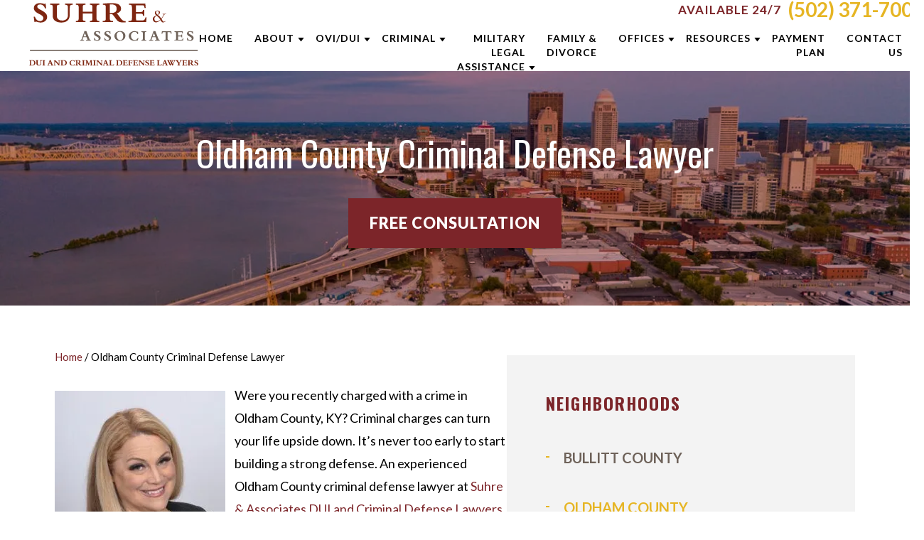

--- FILE ---
content_type: text/html; charset=UTF-8
request_url: https://suhrelawlouisville.com/oldham-county-criminal-defense-lawyer/
body_size: 57813
content:
<!DOCTYPE html> <html lang="en-US"> <head><script>if(navigator.userAgent.match(/MSIE|Internet Explorer/i)||navigator.userAgent.match(/Trident\/7\..*?rv:11/i)){let e=document.location.href;if(!e.match(/[?&]nonitro/)){if(e.indexOf("?")==-1){if(e.indexOf("#")==-1){document.location.href=e+"?nonitro=1"}else{document.location.href=e.replace("#","?nonitro=1#")}}else{if(e.indexOf("#")==-1){document.location.href=e+"&nonitro=1"}else{document.location.href=e.replace("#","&nonitro=1#")}}}}</script><link rel="preconnect" href="https://www.google.com" /><link rel="preconnect" href="https://cse.google.com" /><link rel="preconnect" href="https://www.googletagmanager.com" /><link rel="preconnect" href="https://cdn-hanej.nitrocdn.com" /><meta charset="UTF-8" /><meta http-equiv="Content-Type" content="text/html; charset=utf-8" /><meta http-equiv="Content-Style-Type" content="text/css" /><meta name="viewport" content="width=device-width, initial-scale=1, maximum-scale=1, minimum-scale=1" /><meta name="format-detection" content="telephone=no" /><title>Oldham County Criminal Defense Lawyer &#187; Suhre &amp; Associates DUI and Criminal Defense Lawyers</title><meta name='robots' content='index, follow, max-image-preview:large, max-snippet:-1, max-video-preview:-1' /><meta name="description" content="Arrested on criminal charges? A strong defense is your best offense. Call an experienced Oldham County criminal defense lawyer to get started today." /><meta property="og:locale" content="en_US" /><meta property="og:type" content="article" /><meta property="og:title" content="Oldham County Criminal Defense Lawyer" /><meta property="og:description" content="Arrested on criminal charges? A strong defense is your best offense. Call an experienced Oldham County criminal defense lawyer to get started today." /><meta property="og:url" content="https://suhrelawlouisville.com/oldham-county-criminal-defense-lawyer/" /><meta property="og:site_name" content="Suhre &amp; Associates DUI and Criminal Defense Lawyers" /><meta property="article:publisher" content="https://www.facebook.com/Louisville-DUI-Attorney-Suhre-Associates-LLC-186566894694000/" /><meta property="article:modified_time" content="2025-08-19T16:50:41+00:00" /><meta property="og:image" content="https://suhrelawlouisville.com/wp-content/uploads/2023/08/Oldham-County-Criminal-Defense-Lawyer-scaled.jpg" /><meta property="og:image:width" content="2048" /><meta property="og:image:height" content="2560" /><meta property="og:image:type" content="image/jpeg" /><meta name="twitter:label1" content="Est. reading time" /><meta name="twitter:data1" content="7 minutes" /><meta name="msapplication-TileImage" content="https://suhrelawlouisville.com/wp-content/uploads/2021/08/cropped-favicon-270x270.png" /><meta name="generator" content="NitroPack" /><script>var NPSH,NitroScrollHelper;NPSH=NitroScrollHelper=function(){let e=null;const o=window.sessionStorage.getItem("nitroScrollPos");function t(){let e=JSON.parse(window.sessionStorage.getItem("nitroScrollPos"))||{};if(typeof e!=="object"){e={}}e[document.URL]=window.scrollY;window.sessionStorage.setItem("nitroScrollPos",JSON.stringify(e))}window.addEventListener("scroll",function(){if(e!==null){clearTimeout(e)}e=setTimeout(t,200)},{passive:true});let r={};r.getScrollPos=()=>{if(!o){return 0}const e=JSON.parse(o);return e[document.URL]||0};r.isScrolled=()=>{return r.getScrollPos()>document.documentElement.clientHeight*.5};return r}();</script><script>(function(){var a=false;var e=document.documentElement.classList;var i=navigator.userAgent.toLowerCase();var n=["android","iphone","ipad"];var r=n.length;var o;var d=null;for(var t=0;t<r;t++){o=n[t];if(i.indexOf(o)>-1)d=o;if(e.contains(o)){a=true;e.remove(o)}}if(a&&d){e.add(d);if(d=="iphone"||d=="ipad"){e.add("ios")}}})();</script><script type="text/worker" id="nitro-web-worker">var preloadRequests=0;var remainingCount={};var baseURI="";self.onmessage=function(e){switch(e.data.cmd){case"RESOURCE_PRELOAD":var o=e.data.requestId;remainingCount[o]=0;e.data.resources.forEach(function(e){preload(e,function(o){return function(){console.log(o+" DONE: "+e);if(--remainingCount[o]==0){self.postMessage({cmd:"RESOURCE_PRELOAD",requestId:o})}}}(o));remainingCount[o]++});break;case"SET_BASEURI":baseURI=e.data.uri;break}};async function preload(e,o){if(typeof URL!=="undefined"&&baseURI){try{var a=new URL(e,baseURI);e=a.href}catch(e){console.log("Worker error: "+e.message)}}console.log("Preloading "+e);try{var n=new Request(e,{mode:"no-cors",redirect:"follow"});await fetch(n);o()}catch(a){console.log(a);var r=new XMLHttpRequest;r.responseType="blob";r.onload=o;r.onerror=o;r.open("GET",e,true);r.send()}}</script><script id="nprl">(()=>{if(window.NPRL!=undefined)return;(function(e){var t=e.prototype;t.after||(t.after=function(){var e,t=arguments,n=t.length,r=0,i=this,o=i.parentNode,a=Node,c=String,u=document;if(o!==null){while(r<n){(e=t[r])instanceof a?(i=i.nextSibling)!==null?o.insertBefore(e,i):o.appendChild(e):o.appendChild(u.createTextNode(c(e)));++r}}})})(Element);var e,t;e=t=function(){var t=false;var r=window.URL||window.webkitURL;var i=true;var o=true;var a=2;var c=null;var u=null;var d=true;var s=window.nitroGtmExcludes!=undefined;var l=s?JSON.parse(atob(window.nitroGtmExcludes)).map(e=>new RegExp(e)):[];var f;var m;var v=null;var p=null;var g=null;var h={touch:["touchmove","touchend"],default:["mousemove","click","keydown","wheel"]};var E=true;var y=[];var w=false;var b=[];var S=0;var N=0;var L=false;var T=0;var R=null;var O=false;var A=false;var C=false;var P=[];var I=[];var M=[];var k=[];var x=false;var _={};var j=new Map;var B="noModule"in HTMLScriptElement.prototype;var q=requestAnimationFrame||mozRequestAnimationFrame||webkitRequestAnimationFrame||msRequestAnimationFrame;const D="gtm.js?id=";function H(e,t){if(!_[e]){_[e]=[]}_[e].push(t)}function U(e,t){if(_[e]){var n=0,r=_[e];for(var n=0;n<r.length;n++){r[n].call(this,t)}}}function Y(){(function(e,t){var r=null;var i=function(e){r(e)};var o=null;var a={};var c=null;var u=null;var d=0;e.addEventListener(t,function(r){if(["load","DOMContentLoaded"].indexOf(t)!=-1){if(u){Q(function(){e.triggerNitroEvent(t)})}c=true}else if(t=="readystatechange"){d++;n.ogReadyState=d==1?"interactive":"complete";if(u&&u>=d){n.documentReadyState=n.ogReadyState;Q(function(){e.triggerNitroEvent(t)})}}});e.addEventListener(t+"Nitro",function(e){if(["load","DOMContentLoaded"].indexOf(t)!=-1){if(!c){e.preventDefault();e.stopImmediatePropagation()}else{}u=true}else if(t=="readystatechange"){u=n.documentReadyState=="interactive"?1:2;if(d<u){e.preventDefault();e.stopImmediatePropagation()}}});switch(t){case"load":o="onload";break;case"readystatechange":o="onreadystatechange";break;case"pageshow":o="onpageshow";break;default:o=null;break}if(o){Object.defineProperty(e,o,{get:function(){return r},set:function(n){if(typeof n!=="function"){r=null;e.removeEventListener(t+"Nitro",i)}else{if(!r){e.addEventListener(t+"Nitro",i)}r=n}}})}Object.defineProperty(e,"addEventListener"+t,{value:function(r){if(r!=t||!n.startedScriptLoading||document.currentScript&&document.currentScript.hasAttribute("nitro-exclude")){}else{arguments[0]+="Nitro"}e.ogAddEventListener.apply(e,arguments);a[arguments[1]]=arguments[0]}});Object.defineProperty(e,"removeEventListener"+t,{value:function(t){var n=a[arguments[1]];arguments[0]=n;e.ogRemoveEventListener.apply(e,arguments)}});Object.defineProperty(e,"triggerNitroEvent"+t,{value:function(t,n){n=n||e;var r=new Event(t+"Nitro",{bubbles:true});r.isNitroPack=true;Object.defineProperty(r,"type",{get:function(){return t},set:function(){}});Object.defineProperty(r,"target",{get:function(){return n},set:function(){}});e.dispatchEvent(r)}});if(typeof e.triggerNitroEvent==="undefined"){(function(){var t=e.addEventListener;var n=e.removeEventListener;Object.defineProperty(e,"ogAddEventListener",{value:t});Object.defineProperty(e,"ogRemoveEventListener",{value:n});Object.defineProperty(e,"addEventListener",{value:function(n){var r="addEventListener"+n;if(typeof e[r]!=="undefined"){e[r].apply(e,arguments)}else{t.apply(e,arguments)}},writable:true});Object.defineProperty(e,"removeEventListener",{value:function(t){var r="removeEventListener"+t;if(typeof e[r]!=="undefined"){e[r].apply(e,arguments)}else{n.apply(e,arguments)}}});Object.defineProperty(e,"triggerNitroEvent",{value:function(t,n){var r="triggerNitroEvent"+t;if(typeof e[r]!=="undefined"){e[r].apply(e,arguments)}}})})()}}).apply(null,arguments)}Y(window,"load");Y(window,"pageshow");Y(window,"DOMContentLoaded");Y(document,"DOMContentLoaded");Y(document,"readystatechange");try{var F=new Worker(r.createObjectURL(new Blob([document.getElementById("nitro-web-worker").textContent],{type:"text/javascript"})))}catch(e){var F=new Worker("data:text/javascript;base64,"+btoa(document.getElementById("nitro-web-worker").textContent))}F.onmessage=function(e){if(e.data.cmd=="RESOURCE_PRELOAD"){U(e.data.requestId,e)}};if(typeof document.baseURI!=="undefined"){F.postMessage({cmd:"SET_BASEURI",uri:document.baseURI})}var G=function(e){if(--S==0){Q(K)}};var W=function(e){e.target.removeEventListener("load",W);e.target.removeEventListener("error",W);e.target.removeEventListener("nitroTimeout",W);if(e.type!="nitroTimeout"){clearTimeout(e.target.nitroTimeout)}if(--N==0&&S==0){Q(J)}};var X=function(e){var t=e.textContent;try{var n=r.createObjectURL(new Blob([t.replace(/^(?:<!--)?(.*?)(?:-->)?$/gm,"$1")],{type:"text/javascript"}))}catch(e){var n="data:text/javascript;base64,"+btoa(t.replace(/^(?:<!--)?(.*?)(?:-->)?$/gm,"$1"))}return n};var K=function(){n.documentReadyState="interactive";document.triggerNitroEvent("readystatechange");document.triggerNitroEvent("DOMContentLoaded");if(window.pageYOffset||window.pageXOffset){window.dispatchEvent(new Event("scroll"))}A=true;Q(function(){if(N==0){Q(J)}Q($)})};var J=function(){if(!A||O)return;O=true;R.disconnect();en();n.documentReadyState="complete";document.triggerNitroEvent("readystatechange");window.triggerNitroEvent("load",document);window.triggerNitroEvent("pageshow",document);if(window.pageYOffset||window.pageXOffset||location.hash){let e=typeof history.scrollRestoration!=="undefined"&&history.scrollRestoration=="auto";if(e&&typeof NPSH!=="undefined"&&NPSH.getScrollPos()>0&&window.pageYOffset>document.documentElement.clientHeight*.5){window.scrollTo(0,NPSH.getScrollPos())}else if(location.hash){try{let e=document.querySelector(location.hash);if(e){e.scrollIntoView()}}catch(e){}}}var e=null;if(a==1){e=eo}else{e=eu}Q(e)};var Q=function(e){setTimeout(e,0)};var V=function(e){if(e.type=="touchend"||e.type=="click"){g=e}};var $=function(){if(d&&g){setTimeout(function(e){return function(){var t=function(e,t,n){var r=new Event(e,{bubbles:true,cancelable:true});if(e=="click"){r.clientX=t;r.clientY=n}else{r.touches=[{clientX:t,clientY:n}]}return r};var n;if(e.type=="touchend"){var r=e.changedTouches[0];n=document.elementFromPoint(r.clientX,r.clientY);n.dispatchEvent(t("touchstart"),r.clientX,r.clientY);n.dispatchEvent(t("touchend"),r.clientX,r.clientY);n.dispatchEvent(t("click"),r.clientX,r.clientY)}else if(e.type=="click"){n=document.elementFromPoint(e.clientX,e.clientY);n.dispatchEvent(t("click"),e.clientX,e.clientY)}}}(g),150);g=null}};var z=function(e){if(e.tagName=="SCRIPT"&&!e.hasAttribute("data-nitro-for-id")&&!e.hasAttribute("nitro-document-write")||e.tagName=="IMG"&&(e.hasAttribute("src")||e.hasAttribute("srcset"))||e.tagName=="IFRAME"&&e.hasAttribute("src")||e.tagName=="LINK"&&e.hasAttribute("href")&&e.hasAttribute("rel")&&e.getAttribute("rel")=="stylesheet"){if(e.tagName==="IFRAME"&&e.src.indexOf("about:blank")>-1){return}var t="";switch(e.tagName){case"LINK":t=e.href;break;case"IMG":if(k.indexOf(e)>-1)return;t=e.srcset||e.src;break;default:t=e.src;break}var n=e.getAttribute("type");if(!t&&e.tagName!=="SCRIPT")return;if((e.tagName=="IMG"||e.tagName=="LINK")&&(t.indexOf("data:")===0||t.indexOf("blob:")===0))return;if(e.tagName=="SCRIPT"&&n&&n!=="text/javascript"&&n!=="application/javascript"){if(n!=="module"||!B)return}if(e.tagName==="SCRIPT"){if(k.indexOf(e)>-1)return;if(e.noModule&&B){return}let t=null;if(document.currentScript){if(document.currentScript.src&&document.currentScript.src.indexOf(D)>-1){t=document.currentScript}if(document.currentScript.hasAttribute("data-nitro-gtm-id")){e.setAttribute("data-nitro-gtm-id",document.currentScript.getAttribute("data-nitro-gtm-id"))}}else if(window.nitroCurrentScript){if(window.nitroCurrentScript.src&&window.nitroCurrentScript.src.indexOf(D)>-1){t=window.nitroCurrentScript}}if(t&&s){let n=false;for(const t of l){n=e.src?t.test(e.src):t.test(e.textContent);if(n){break}}if(!n){e.type="text/googletagmanagerscript";let n=t.hasAttribute("data-nitro-gtm-id")?t.getAttribute("data-nitro-gtm-id"):t.id;if(!j.has(n)){j.set(n,[])}let r=j.get(n);r.push(e);return}}if(!e.src){if(e.textContent.length>0){e.textContent+="\n;if(document.currentScript.nitroTimeout) {clearTimeout(document.currentScript.nitroTimeout);}; setTimeout(function() { this.dispatchEvent(new Event('load')); }.bind(document.currentScript), 0);"}else{return}}else{}k.push(e)}if(!e.hasOwnProperty("nitroTimeout")){N++;e.addEventListener("load",W,true);e.addEventListener("error",W,true);e.addEventListener("nitroTimeout",W,true);e.nitroTimeout=setTimeout(function(){console.log("Resource timed out",e);e.dispatchEvent(new Event("nitroTimeout"))},5e3)}}};var Z=function(e){if(e.hasOwnProperty("nitroTimeout")&&e.nitroTimeout){clearTimeout(e.nitroTimeout);e.nitroTimeout=null;e.dispatchEvent(new Event("nitroTimeout"))}};document.documentElement.addEventListener("load",function(e){if(e.target.tagName=="SCRIPT"||e.target.tagName=="IMG"){k.push(e.target)}},true);document.documentElement.addEventListener("error",function(e){if(e.target.tagName=="SCRIPT"||e.target.tagName=="IMG"){k.push(e.target)}},true);var ee=["appendChild","replaceChild","insertBefore","prepend","append","before","after","replaceWith","insertAdjacentElement"];var et=function(){if(s){window._nitro_setTimeout=window.setTimeout;window.setTimeout=function(e,t,...n){let r=document.currentScript||window.nitroCurrentScript;if(!r||r.src&&r.src.indexOf(D)==-1){return window._nitro_setTimeout.call(window,e,t,...n)}return window._nitro_setTimeout.call(window,function(e,t){return function(...n){window.nitroCurrentScript=e;t(...n)}}(r,e),t,...n)}}ee.forEach(function(e){HTMLElement.prototype["og"+e]=HTMLElement.prototype[e];HTMLElement.prototype[e]=function(...t){if(this.parentNode||this===document.documentElement){switch(e){case"replaceChild":case"insertBefore":t.pop();break;case"insertAdjacentElement":t.shift();break}t.forEach(function(e){if(!e)return;if(e.tagName=="SCRIPT"){z(e)}else{if(e.children&&e.children.length>0){e.querySelectorAll("script").forEach(z)}}})}return this["og"+e].apply(this,arguments)}})};var en=function(){if(s&&typeof window._nitro_setTimeout==="function"){window.setTimeout=window._nitro_setTimeout}ee.forEach(function(e){HTMLElement.prototype[e]=HTMLElement.prototype["og"+e]})};var er=async function(){if(o){ef(f);ef(V);if(v){clearTimeout(v);v=null}}if(T===1){L=true;return}else if(T===0){T=-1}n.startedScriptLoading=true;Object.defineProperty(document,"readyState",{get:function(){return n.documentReadyState},set:function(){}});var e=document.documentElement;var t={attributes:true,attributeFilter:["src"],childList:true,subtree:true};R=new MutationObserver(function(e,t){e.forEach(function(e){if(e.type=="childList"&&e.addedNodes.length>0){e.addedNodes.forEach(function(e){if(!document.documentElement.contains(e)){return}if(e.tagName=="IMG"||e.tagName=="IFRAME"||e.tagName=="LINK"){z(e)}})}if(e.type=="childList"&&e.removedNodes.length>0){e.removedNodes.forEach(function(e){if(e.tagName=="IFRAME"||e.tagName=="LINK"){Z(e)}})}if(e.type=="attributes"){var t=e.target;if(!document.documentElement.contains(t)){return}if(t.tagName=="IFRAME"||t.tagName=="LINK"||t.tagName=="IMG"||t.tagName=="SCRIPT"){z(t)}}})});R.observe(e,t);if(!s){et()}await Promise.all(P);var r=b.shift();var i=null;var a=false;while(r){var c;var u=JSON.parse(atob(r.meta));var d=u.delay;if(r.type=="inline"){var l=document.getElementById(r.id);if(l){l.remove()}else{r=b.shift();continue}c=X(l);if(c===false){r=b.shift();continue}}else{c=r.src}if(!a&&r.type!="inline"&&(typeof u.attributes.async!="undefined"||typeof u.attributes.defer!="undefined")){if(i===null){i=r}else if(i===r){a=true}if(!a){b.push(r);r=b.shift();continue}}var m=document.createElement("script");m.src=c;m.setAttribute("data-nitro-for-id",r.id);for(var p in u.attributes){try{if(u.attributes[p]===false){m.setAttribute(p,"")}else{m.setAttribute(p,u.attributes[p])}}catch(e){console.log("Error while setting script attribute",m,e)}}m.async=false;if(u.canonicalLink!=""&&Object.getOwnPropertyDescriptor(m,"src")?.configurable!==false){(e=>{Object.defineProperty(m,"src",{get:function(){return e.canonicalLink},set:function(){}})})(u)}if(d){setTimeout((function(e,t){var n=document.querySelector("[data-nitro-marker-id='"+t+"']");if(n){n.after(e)}else{document.head.appendChild(e)}}).bind(null,m,r.id),d)}else{m.addEventListener("load",G);m.addEventListener("error",G);if(!m.noModule||!B){S++}var g=document.querySelector("[data-nitro-marker-id='"+r.id+"']");if(g){Q(function(e,t){return function(){e.after(t)}}(g,m))}else{Q(function(e){return function(){document.head.appendChild(e)}}(m))}}r=b.shift()}};var ei=function(){var e=document.getElementById("nitro-deferred-styles");var t=document.createElement("div");t.innerHTML=e.textContent;return t};var eo=async function(e){isPreload=e&&e.type=="NitroPreload";if(!isPreload){T=-1;E=false;if(o){ef(f);ef(V);if(v){clearTimeout(v);v=null}}}if(w===false){var t=ei();let e=t.querySelectorAll('style,link[rel="stylesheet"]');w=e.length;if(w){let e=document.getElementById("nitro-deferred-styles-marker");e.replaceWith.apply(e,t.childNodes)}else if(isPreload){Q(ed)}else{es()}}else if(w===0&&!isPreload){es()}};var ea=function(){var e=ei();var t=e.childNodes;var n;var r=[];for(var i=0;i<t.length;i++){n=t[i];if(n.href){r.push(n.href)}}var o="css-preload";H(o,function(e){eo(new Event("NitroPreload"))});if(r.length){F.postMessage({cmd:"RESOURCE_PRELOAD",resources:r,requestId:o})}else{Q(function(){U(o)})}};var ec=function(){if(T===-1)return;T=1;var e=[];var t,n;for(var r=0;r<b.length;r++){t=b[r];if(t.type!="inline"){if(t.src){n=JSON.parse(atob(t.meta));if(n.delay)continue;if(n.attributes.type&&n.attributes.type=="module"&&!B)continue;e.push(t.src)}}}if(e.length){var i="js-preload";H(i,function(e){T=2;if(L){Q(er)}});F.postMessage({cmd:"RESOURCE_PRELOAD",resources:e,requestId:i})}};var eu=function(){while(I.length){style=I.shift();if(style.hasAttribute("nitropack-onload")){style.setAttribute("onload",style.getAttribute("nitropack-onload"));Q(function(e){return function(){e.dispatchEvent(new Event("load"))}}(style))}}while(M.length){style=M.shift();if(style.hasAttribute("nitropack-onerror")){style.setAttribute("onerror",style.getAttribute("nitropack-onerror"));Q(function(e){return function(){e.dispatchEvent(new Event("error"))}}(style))}}};var ed=function(){if(!x){if(i){Q(function(){var e=document.getElementById("nitro-critical-css");if(e){e.remove()}})}x=true;onStylesLoadEvent=new Event("NitroStylesLoaded");onStylesLoadEvent.isNitroPack=true;window.dispatchEvent(onStylesLoadEvent)}};var es=function(){if(a==2){Q(er)}else{eu()}};var el=function(e){m.forEach(function(t){document.addEventListener(t,e,true)})};var ef=function(e){m.forEach(function(t){document.removeEventListener(t,e,true)})};if(s){et()}return{setAutoRemoveCriticalCss:function(e){i=e},registerScript:function(e,t,n){b.push({type:"remote",src:e,id:t,meta:n})},registerInlineScript:function(e,t){b.push({type:"inline",id:e,meta:t})},registerStyle:function(e,t,n){y.push({href:e,rel:t,media:n})},onLoadStyle:function(e){I.push(e);if(w!==false&&--w==0){Q(ed);if(E){E=false}else{es()}}},onErrorStyle:function(e){M.push(e);if(w!==false&&--w==0){Q(ed);if(E){E=false}else{es()}}},loadJs:function(e,t){if(!e.src){var n=X(e);if(n!==false){e.src=n;e.textContent=""}}if(t){Q(function(e,t){return function(){e.after(t)}}(t,e))}else{Q(function(e){return function(){document.head.appendChild(e)}}(e))}},loadQueuedResources:async function(){window.dispatchEvent(new Event("NitroBootStart"));if(p){clearTimeout(p);p=null}window.removeEventListener("load",e.loadQueuedResources);f=a==1?er:eo;if(!o||g){Q(f)}else{if(navigator.userAgent.indexOf(" Edge/")==-1){ea();H("css-preload",ec)}el(f);if(u){if(c){v=setTimeout(f,c)}}else{}}},fontPreload:function(e){var t="critical-fonts";H(t,function(e){document.getElementById("nitro-critical-fonts").type="text/css"});F.postMessage({cmd:"RESOURCE_PRELOAD",resources:e,requestId:t})},boot:function(){if(t)return;t=true;C=typeof NPSH!=="undefined"&&NPSH.isScrolled();let n=document.prerendering;if(location.hash||C||n){o=false}m=h.default.concat(h.touch);p=setTimeout(e.loadQueuedResources,1500);el(V);if(C){e.loadQueuedResources()}else{window.addEventListener("load",e.loadQueuedResources)}},addPrerequisite:function(e){P.push(e)},getTagManagerNodes:function(e){if(!e)return j;return j.get(e)??[]}}}();var n,r;n=r=function(){var t=document.write;return{documentWrite:function(n,r){if(n&&n.hasAttribute("nitro-exclude")){return t.call(document,r)}var i=null;if(n.documentWriteContainer){i=n.documentWriteContainer}else{i=document.createElement("span");n.documentWriteContainer=i}var o=null;if(n){if(n.hasAttribute("data-nitro-for-id")){o=document.querySelector('template[data-nitro-marker-id="'+n.getAttribute("data-nitro-for-id")+'"]')}else{o=n}}i.innerHTML+=r;i.querySelectorAll("script").forEach(function(e){e.setAttribute("nitro-document-write","")});if(!i.parentNode){if(o){o.parentNode.insertBefore(i,o)}else{document.body.appendChild(i)}}var a=document.createElement("span");a.innerHTML=r;var c=a.querySelectorAll("script");if(c.length){c.forEach(function(t){var n=t.getAttributeNames();var r=document.createElement("script");n.forEach(function(e){r.setAttribute(e,t.getAttribute(e))});r.async=false;if(!t.src&&t.textContent){r.textContent=t.textContent}e.loadJs(r,o)})}},TrustLogo:function(e,t){var n=document.getElementById(e);var r=document.createElement("img");r.src=t;n.parentNode.insertBefore(r,n)},documentReadyState:"loading",ogReadyState:document.readyState,startedScriptLoading:false,loadScriptDelayed:function(e,t){setTimeout(function(){var t=document.createElement("script");t.src=e;document.head.appendChild(t)},t)}}}();document.write=function(e){n.documentWrite(document.currentScript,e)};document.writeln=function(e){n.documentWrite(document.currentScript,e+"\n")};window.NPRL=e;window.NitroResourceLoader=t;window.NPh=n;window.NitroPackHelper=r})();</script><template id="nitro-deferred-styles-marker"></template><style id="nitro-fonts">@font-face{font-family:"Lato";font-style:normal;font-weight:100;font-display:swap;src:url("https://fonts.gstatic.com/s/lato/v25/S6u8w4BMUTPHh30AUi-qNiXg7eU0.woff2") format("woff2");unicode-range:U+0100-02BA,U+02BD-02C5,U+02C7-02CC,U+02CE-02D7,U+02DD-02FF,U+0304,U+0308,U+0329,U+1D00-1DBF,U+1E00-1E9F,U+1EF2-1EFF,U+2020,U+20A0-20AB,U+20AD-20C0,U+2113,U+2C60-2C7F,U+A720-A7FF}@font-face{font-family:"Lato";font-style:normal;font-weight:100;font-display:swap;src:url("https://fonts.gstatic.com/s/lato/v25/S6u8w4BMUTPHh30AXC-qNiXg7Q.woff2") format("woff2");unicode-range:U+0000-00FF,U+0131,U+0152-0153,U+02BB-02BC,U+02C6,U+02DA,U+02DC,U+0304,U+0308,U+0329,U+2000-206F,U+20AC,U+2122,U+2191,U+2193,U+2212,U+2215,U+FEFF,U+FFFD}@font-face{font-family:"Lato";font-style:normal;font-weight:300;font-display:swap;src:url("https://fonts.gstatic.com/s/lato/v25/S6u9w4BMUTPHh7USSwaPGQ3q5d0N7w.woff2") format("woff2");unicode-range:U+0100-02BA,U+02BD-02C5,U+02C7-02CC,U+02CE-02D7,U+02DD-02FF,U+0304,U+0308,U+0329,U+1D00-1DBF,U+1E00-1E9F,U+1EF2-1EFF,U+2020,U+20A0-20AB,U+20AD-20C0,U+2113,U+2C60-2C7F,U+A720-A7FF}@font-face{font-family:"Lato";font-style:normal;font-weight:300;font-display:swap;src:url("https://fonts.gstatic.com/s/lato/v25/S6u9w4BMUTPHh7USSwiPGQ3q5d0.woff2") format("woff2");unicode-range:U+0000-00FF,U+0131,U+0152-0153,U+02BB-02BC,U+02C6,U+02DA,U+02DC,U+0304,U+0308,U+0329,U+2000-206F,U+20AC,U+2122,U+2191,U+2193,U+2212,U+2215,U+FEFF,U+FFFD}@font-face{font-family:"Lato";font-style:normal;font-weight:400;font-display:swap;src:url("https://fonts.gstatic.com/s/lato/v25/S6uyw4BMUTPHjxAwXiWtFCfQ7A.woff2") format("woff2");unicode-range:U+0100-02BA,U+02BD-02C5,U+02C7-02CC,U+02CE-02D7,U+02DD-02FF,U+0304,U+0308,U+0329,U+1D00-1DBF,U+1E00-1E9F,U+1EF2-1EFF,U+2020,U+20A0-20AB,U+20AD-20C0,U+2113,U+2C60-2C7F,U+A720-A7FF}@font-face{font-family:"Lato";font-style:normal;font-weight:400;font-display:swap;src:url("https://fonts.gstatic.com/s/lato/v25/S6uyw4BMUTPHjx4wXiWtFCc.woff2") format("woff2");unicode-range:U+0000-00FF,U+0131,U+0152-0153,U+02BB-02BC,U+02C6,U+02DA,U+02DC,U+0304,U+0308,U+0329,U+2000-206F,U+20AC,U+2122,U+2191,U+2193,U+2212,U+2215,U+FEFF,U+FFFD}@font-face{font-family:"Lato";font-style:normal;font-weight:700;font-display:swap;src:url("https://fonts.gstatic.com/s/lato/v25/S6u9w4BMUTPHh6UVSwaPGQ3q5d0N7w.woff2") format("woff2");unicode-range:U+0100-02BA,U+02BD-02C5,U+02C7-02CC,U+02CE-02D7,U+02DD-02FF,U+0304,U+0308,U+0329,U+1D00-1DBF,U+1E00-1E9F,U+1EF2-1EFF,U+2020,U+20A0-20AB,U+20AD-20C0,U+2113,U+2C60-2C7F,U+A720-A7FF}@font-face{font-family:"Lato";font-style:normal;font-weight:700;font-display:swap;src:url("https://fonts.gstatic.com/s/lato/v25/S6u9w4BMUTPHh6UVSwiPGQ3q5d0.woff2") format("woff2");unicode-range:U+0000-00FF,U+0131,U+0152-0153,U+02BB-02BC,U+02C6,U+02DA,U+02DC,U+0304,U+0308,U+0329,U+2000-206F,U+20AC,U+2122,U+2191,U+2193,U+2212,U+2215,U+FEFF,U+FFFD}@font-face{font-family:"Lato";font-style:normal;font-weight:900;font-display:swap;src:url("https://fonts.gstatic.com/s/lato/v25/S6u9w4BMUTPHh50XSwaPGQ3q5d0N7w.woff2") format("woff2");unicode-range:U+0100-02BA,U+02BD-02C5,U+02C7-02CC,U+02CE-02D7,U+02DD-02FF,U+0304,U+0308,U+0329,U+1D00-1DBF,U+1E00-1E9F,U+1EF2-1EFF,U+2020,U+20A0-20AB,U+20AD-20C0,U+2113,U+2C60-2C7F,U+A720-A7FF}@font-face{font-family:"Lato";font-style:normal;font-weight:900;font-display:swap;src:url("https://fonts.gstatic.com/s/lato/v25/S6u9w4BMUTPHh50XSwiPGQ3q5d0.woff2") format("woff2");unicode-range:U+0000-00FF,U+0131,U+0152-0153,U+02BB-02BC,U+02C6,U+02DA,U+02DC,U+0304,U+0308,U+0329,U+2000-206F,U+20AC,U+2122,U+2191,U+2193,U+2212,U+2215,U+FEFF,U+FFFD}@font-face{font-family:"Oswald";font-style:normal;font-weight:200;font-display:swap;src:url("https://fonts.gstatic.com/s/oswald/v57/TK3iWkUHHAIjg752FD8Gl-1PK62t.woff2") format("woff2");unicode-range:U+0460-052F,U+1C80-1C8A,U+20B4,U+2DE0-2DFF,U+A640-A69F,U+FE2E-FE2F}@font-face{font-family:"Oswald";font-style:normal;font-weight:200;font-display:swap;src:url("https://fonts.gstatic.com/s/oswald/v57/TK3iWkUHHAIjg752HT8Gl-1PK62t.woff2") format("woff2");unicode-range:U+0301,U+0400-045F,U+0490-0491,U+04B0-04B1,U+2116}@font-face{font-family:"Oswald";font-style:normal;font-weight:200;font-display:swap;src:url("https://fonts.gstatic.com/s/oswald/v57/TK3iWkUHHAIjg752Fj8Gl-1PK62t.woff2") format("woff2");unicode-range:U+0102-0103,U+0110-0111,U+0128-0129,U+0168-0169,U+01A0-01A1,U+01AF-01B0,U+0300-0301,U+0303-0304,U+0308-0309,U+0323,U+0329,U+1EA0-1EF9,U+20AB}@font-face{font-family:"Oswald";font-style:normal;font-weight:200;font-display:swap;src:url("https://fonts.gstatic.com/s/oswald/v57/TK3iWkUHHAIjg752Fz8Gl-1PK62t.woff2") format("woff2");unicode-range:U+0100-02BA,U+02BD-02C5,U+02C7-02CC,U+02CE-02D7,U+02DD-02FF,U+0304,U+0308,U+0329,U+1D00-1DBF,U+1E00-1E9F,U+1EF2-1EFF,U+2020,U+20A0-20AB,U+20AD-20C0,U+2113,U+2C60-2C7F,U+A720-A7FF}@font-face{font-family:"Oswald";font-style:normal;font-weight:200;font-display:swap;src:url("https://fonts.gstatic.com/s/oswald/v57/TK3iWkUHHAIjg752GT8Gl-1PKw.woff2") format("woff2");unicode-range:U+0000-00FF,U+0131,U+0152-0153,U+02BB-02BC,U+02C6,U+02DA,U+02DC,U+0304,U+0308,U+0329,U+2000-206F,U+20AC,U+2122,U+2191,U+2193,U+2212,U+2215,U+FEFF,U+FFFD}@font-face{font-family:"Oswald";font-style:normal;font-weight:300;font-display:swap;src:url("https://fonts.gstatic.com/s/oswald/v57/TK3iWkUHHAIjg752FD8Gl-1PK62t.woff2") format("woff2");unicode-range:U+0460-052F,U+1C80-1C8A,U+20B4,U+2DE0-2DFF,U+A640-A69F,U+FE2E-FE2F}@font-face{font-family:"Oswald";font-style:normal;font-weight:300;font-display:swap;src:url("https://fonts.gstatic.com/s/oswald/v57/TK3iWkUHHAIjg752HT8Gl-1PK62t.woff2") format("woff2");unicode-range:U+0301,U+0400-045F,U+0490-0491,U+04B0-04B1,U+2116}@font-face{font-family:"Oswald";font-style:normal;font-weight:300;font-display:swap;src:url("https://fonts.gstatic.com/s/oswald/v57/TK3iWkUHHAIjg752Fj8Gl-1PK62t.woff2") format("woff2");unicode-range:U+0102-0103,U+0110-0111,U+0128-0129,U+0168-0169,U+01A0-01A1,U+01AF-01B0,U+0300-0301,U+0303-0304,U+0308-0309,U+0323,U+0329,U+1EA0-1EF9,U+20AB}@font-face{font-family:"Oswald";font-style:normal;font-weight:300;font-display:swap;src:url("https://fonts.gstatic.com/s/oswald/v57/TK3iWkUHHAIjg752Fz8Gl-1PK62t.woff2") format("woff2");unicode-range:U+0100-02BA,U+02BD-02C5,U+02C7-02CC,U+02CE-02D7,U+02DD-02FF,U+0304,U+0308,U+0329,U+1D00-1DBF,U+1E00-1E9F,U+1EF2-1EFF,U+2020,U+20A0-20AB,U+20AD-20C0,U+2113,U+2C60-2C7F,U+A720-A7FF}@font-face{font-family:"Oswald";font-style:normal;font-weight:300;font-display:swap;src:url("https://fonts.gstatic.com/s/oswald/v57/TK3iWkUHHAIjg752GT8Gl-1PKw.woff2") format("woff2");unicode-range:U+0000-00FF,U+0131,U+0152-0153,U+02BB-02BC,U+02C6,U+02DA,U+02DC,U+0304,U+0308,U+0329,U+2000-206F,U+20AC,U+2122,U+2191,U+2193,U+2212,U+2215,U+FEFF,U+FFFD}@font-face{font-family:"Oswald";font-style:normal;font-weight:400;font-display:swap;src:url("https://fonts.gstatic.com/s/oswald/v57/TK3iWkUHHAIjg752FD8Gl-1PK62t.woff2") format("woff2");unicode-range:U+0460-052F,U+1C80-1C8A,U+20B4,U+2DE0-2DFF,U+A640-A69F,U+FE2E-FE2F}@font-face{font-family:"Oswald";font-style:normal;font-weight:400;font-display:swap;src:url("https://fonts.gstatic.com/s/oswald/v57/TK3iWkUHHAIjg752HT8Gl-1PK62t.woff2") format("woff2");unicode-range:U+0301,U+0400-045F,U+0490-0491,U+04B0-04B1,U+2116}@font-face{font-family:"Oswald";font-style:normal;font-weight:400;font-display:swap;src:url("https://fonts.gstatic.com/s/oswald/v57/TK3iWkUHHAIjg752Fj8Gl-1PK62t.woff2") format("woff2");unicode-range:U+0102-0103,U+0110-0111,U+0128-0129,U+0168-0169,U+01A0-01A1,U+01AF-01B0,U+0300-0301,U+0303-0304,U+0308-0309,U+0323,U+0329,U+1EA0-1EF9,U+20AB}@font-face{font-family:"Oswald";font-style:normal;font-weight:400;font-display:swap;src:url("https://fonts.gstatic.com/s/oswald/v57/TK3iWkUHHAIjg752Fz8Gl-1PK62t.woff2") format("woff2");unicode-range:U+0100-02BA,U+02BD-02C5,U+02C7-02CC,U+02CE-02D7,U+02DD-02FF,U+0304,U+0308,U+0329,U+1D00-1DBF,U+1E00-1E9F,U+1EF2-1EFF,U+2020,U+20A0-20AB,U+20AD-20C0,U+2113,U+2C60-2C7F,U+A720-A7FF}@font-face{font-family:"Oswald";font-style:normal;font-weight:400;font-display:swap;src:url("https://fonts.gstatic.com/s/oswald/v57/TK3iWkUHHAIjg752GT8Gl-1PKw.woff2") format("woff2");unicode-range:U+0000-00FF,U+0131,U+0152-0153,U+02BB-02BC,U+02C6,U+02DA,U+02DC,U+0304,U+0308,U+0329,U+2000-206F,U+20AC,U+2122,U+2191,U+2193,U+2212,U+2215,U+FEFF,U+FFFD}@font-face{font-family:"Oswald";font-style:normal;font-weight:500;font-display:swap;src:url("https://fonts.gstatic.com/s/oswald/v57/TK3iWkUHHAIjg752FD8Gl-1PK62t.woff2") format("woff2");unicode-range:U+0460-052F,U+1C80-1C8A,U+20B4,U+2DE0-2DFF,U+A640-A69F,U+FE2E-FE2F}@font-face{font-family:"Oswald";font-style:normal;font-weight:500;font-display:swap;src:url("https://fonts.gstatic.com/s/oswald/v57/TK3iWkUHHAIjg752HT8Gl-1PK62t.woff2") format("woff2");unicode-range:U+0301,U+0400-045F,U+0490-0491,U+04B0-04B1,U+2116}@font-face{font-family:"Oswald";font-style:normal;font-weight:500;font-display:swap;src:url("https://fonts.gstatic.com/s/oswald/v57/TK3iWkUHHAIjg752Fj8Gl-1PK62t.woff2") format("woff2");unicode-range:U+0102-0103,U+0110-0111,U+0128-0129,U+0168-0169,U+01A0-01A1,U+01AF-01B0,U+0300-0301,U+0303-0304,U+0308-0309,U+0323,U+0329,U+1EA0-1EF9,U+20AB}@font-face{font-family:"Oswald";font-style:normal;font-weight:500;font-display:swap;src:url("https://fonts.gstatic.com/s/oswald/v57/TK3iWkUHHAIjg752Fz8Gl-1PK62t.woff2") format("woff2");unicode-range:U+0100-02BA,U+02BD-02C5,U+02C7-02CC,U+02CE-02D7,U+02DD-02FF,U+0304,U+0308,U+0329,U+1D00-1DBF,U+1E00-1E9F,U+1EF2-1EFF,U+2020,U+20A0-20AB,U+20AD-20C0,U+2113,U+2C60-2C7F,U+A720-A7FF}@font-face{font-family:"Oswald";font-style:normal;font-weight:500;font-display:swap;src:url("https://fonts.gstatic.com/s/oswald/v57/TK3iWkUHHAIjg752GT8Gl-1PKw.woff2") format("woff2");unicode-range:U+0000-00FF,U+0131,U+0152-0153,U+02BB-02BC,U+02C6,U+02DA,U+02DC,U+0304,U+0308,U+0329,U+2000-206F,U+20AC,U+2122,U+2191,U+2193,U+2212,U+2215,U+FEFF,U+FFFD}@font-face{font-family:"Oswald";font-style:normal;font-weight:600;font-display:swap;src:url("https://fonts.gstatic.com/s/oswald/v57/TK3iWkUHHAIjg752FD8Gl-1PK62t.woff2") format("woff2");unicode-range:U+0460-052F,U+1C80-1C8A,U+20B4,U+2DE0-2DFF,U+A640-A69F,U+FE2E-FE2F}@font-face{font-family:"Oswald";font-style:normal;font-weight:600;font-display:swap;src:url("https://fonts.gstatic.com/s/oswald/v57/TK3iWkUHHAIjg752HT8Gl-1PK62t.woff2") format("woff2");unicode-range:U+0301,U+0400-045F,U+0490-0491,U+04B0-04B1,U+2116}@font-face{font-family:"Oswald";font-style:normal;font-weight:600;font-display:swap;src:url("https://fonts.gstatic.com/s/oswald/v57/TK3iWkUHHAIjg752Fj8Gl-1PK62t.woff2") format("woff2");unicode-range:U+0102-0103,U+0110-0111,U+0128-0129,U+0168-0169,U+01A0-01A1,U+01AF-01B0,U+0300-0301,U+0303-0304,U+0308-0309,U+0323,U+0329,U+1EA0-1EF9,U+20AB}@font-face{font-family:"Oswald";font-style:normal;font-weight:600;font-display:swap;src:url("https://fonts.gstatic.com/s/oswald/v57/TK3iWkUHHAIjg752Fz8Gl-1PK62t.woff2") format("woff2");unicode-range:U+0100-02BA,U+02BD-02C5,U+02C7-02CC,U+02CE-02D7,U+02DD-02FF,U+0304,U+0308,U+0329,U+1D00-1DBF,U+1E00-1E9F,U+1EF2-1EFF,U+2020,U+20A0-20AB,U+20AD-20C0,U+2113,U+2C60-2C7F,U+A720-A7FF}@font-face{font-family:"Oswald";font-style:normal;font-weight:600;font-display:swap;src:url("https://fonts.gstatic.com/s/oswald/v57/TK3iWkUHHAIjg752GT8Gl-1PKw.woff2") format("woff2");unicode-range:U+0000-00FF,U+0131,U+0152-0153,U+02BB-02BC,U+02C6,U+02DA,U+02DC,U+0304,U+0308,U+0329,U+2000-206F,U+20AC,U+2122,U+2191,U+2193,U+2212,U+2215,U+FEFF,U+FFFD}@font-face{font-family:"Oswald";font-style:normal;font-weight:700;font-display:swap;src:url("https://fonts.gstatic.com/s/oswald/v57/TK3iWkUHHAIjg752FD8Gl-1PK62t.woff2") format("woff2");unicode-range:U+0460-052F,U+1C80-1C8A,U+20B4,U+2DE0-2DFF,U+A640-A69F,U+FE2E-FE2F}@font-face{font-family:"Oswald";font-style:normal;font-weight:700;font-display:swap;src:url("https://fonts.gstatic.com/s/oswald/v57/TK3iWkUHHAIjg752HT8Gl-1PK62t.woff2") format("woff2");unicode-range:U+0301,U+0400-045F,U+0490-0491,U+04B0-04B1,U+2116}@font-face{font-family:"Oswald";font-style:normal;font-weight:700;font-display:swap;src:url("https://fonts.gstatic.com/s/oswald/v57/TK3iWkUHHAIjg752Fj8Gl-1PK62t.woff2") format("woff2");unicode-range:U+0102-0103,U+0110-0111,U+0128-0129,U+0168-0169,U+01A0-01A1,U+01AF-01B0,U+0300-0301,U+0303-0304,U+0308-0309,U+0323,U+0329,U+1EA0-1EF9,U+20AB}@font-face{font-family:"Oswald";font-style:normal;font-weight:700;font-display:swap;src:url("https://fonts.gstatic.com/s/oswald/v57/TK3iWkUHHAIjg752Fz8Gl-1PK62t.woff2") format("woff2");unicode-range:U+0100-02BA,U+02BD-02C5,U+02C7-02CC,U+02CE-02D7,U+02DD-02FF,U+0304,U+0308,U+0329,U+1D00-1DBF,U+1E00-1E9F,U+1EF2-1EFF,U+2020,U+20A0-20AB,U+20AD-20C0,U+2113,U+2C60-2C7F,U+A720-A7FF}@font-face{font-family:"Oswald";font-style:normal;font-weight:700;font-display:swap;src:url("https://fonts.gstatic.com/s/oswald/v57/TK3iWkUHHAIjg752GT8Gl-1PKw.woff2") format("woff2");unicode-range:U+0000-00FF,U+0131,U+0152-0153,U+02BB-02BC,U+02C6,U+02DA,U+02DC,U+0304,U+0308,U+0329,U+2000-206F,U+20AC,U+2122,U+2191,U+2193,U+2212,U+2215,U+FEFF,U+FFFD}</style><style type="text/css" id="nitro-critical-css">:root{--wp-admin-theme-color:#007cba;--wp-admin-theme-color--rgb:0,124,186;--wp-admin-theme-color-darker-10:#006ba1;--wp-admin-theme-color-darker-10--rgb:0,107,161;--wp-admin-theme-color-darker-20:#005a87;--wp-admin-theme-color-darker-20--rgb:0,90,135;--wp-admin-border-width-focus:2px;--wp-block-synced-color:#7a00df;--wp-block-synced-color--rgb:122,0,223;--wp-bound-block-color:var(--wp-block-synced-color)}:root{--wp--preset--font-size--normal:16px;--wp--preset--font-size--huge:42px}html :where(img[class*=wp-image-]){height:auto;max-width:100%}:where(figure){margin:0 0 1em}.rpi *{box-sizing:inherit}.rpi-hide{display:none}.rpi-logo{display:flex;align-items:center}.rpi-logo::before{display:block;content:"";width:var(--logo-size,14px);height:var(--logo-size,14px);border-radius:50%;-webkit-background-size:cover;-moz-background-size:cover;background-size:cover;z-index:3}.rpi-logo-google::before{background-image:url("https://cdn-hanej.nitrocdn.com/bxRTWkzhptygSKKDwuZrfObZvtixgLOG/assets/images/optimized/rev-695a2a6/suhrelawlouisville.com/wp-content/plugins/business-reviews-bundle/assets/img/icons.svg#rpi-logo-g")}.rpi-logo-google::before{background-image:var(--rpi-logo-g)}span.rpi-star::after{-webkit-mask:var(--rpi-star);mask:var(--rpi-star)}.rpi-stars{display:inline-flex;margin:0;padding:0;gap:var(--stars-gap);align-items:center;justify-content:var(--stars-justify-content,flex-start)}.rpi-star:first-child[data-rating]::before{content:attr(data-rating);color:var(--rating-color,var(--star-color));font-size:var(--head-grade-fs);font-weight:var(--head-grade-weight,600)}.rpi-star{display:inline-flex;margin:0;padding:0;gap:var(--stars-gap,4px);align-items:center}.rpi-star::after{content:"";display:block;width:var(--star-size);height:var(--star-size);-webkit-mask:url("https://cdn-hanej.nitrocdn.com/bxRTWkzhptygSKKDwuZrfObZvtixgLOG/assets/images/optimized/rev-695a2a6/suhrelawlouisville.com/wp-content/plugins/business-reviews-bundle/assets/img/icons.svg#rpi-star");-webkit-mask-repeat:no-repeat;-webkit-mask-size:100%;mask:url("https://cdn-hanej.nitrocdn.com/bxRTWkzhptygSKKDwuZrfObZvtixgLOG/assets/images/optimized/rev-695a2a6/suhrelawlouisville.com/wp-content/plugins/business-reviews-bundle/assets/img/icons.svg#rpi-star");mask-repeat:no-repeat;mask-size:100%;background-color:var(--star-color)}.rpi-flex{gap:var(--flex-gap,.75em)}.rpi-info{gap:var(--info-gap)}.rpi-flex{position:relative;display:var(--ms-flex-display,-ms-flexbox);display:var(--flex-display,flex);-ms-flex-wrap:var(--ms-flex-wrap,nowrap);flex-wrap:var(--flex-wrap,nowrap);align-items:var(--flex-align-items,center)}.rpi-flex{text-align:var(--flex-text-align,start);flex-direction:var(--flex-direction,row);justify-content:var(--flex-justify-content,flex-start)}.rpi-based{display:flex;gap:var(--score-gap,4px);align-items:center;justify-content:var(--slider-head-flex-text-align,var(--head-flex-text-align,start))}.rpi-based{flex-wrap:wrap;font-size:var(--head-based-fs);color:var(--head-based-color,#777)}.rpi-info{display:flex;flex-direction:column;flex-wrap:wrap}.rpi-name{display:flex !important;align-items:center;gap:4px;color:var(--name-color);font-size:var(--name-fs);font-weight:var(--name-weight,normal);overflow:hidden;white-space:nowrap;text-overflow:ellipsis;text-decoration:none;line-height:var(--rev-text-lh)}:root{--rpi-logo-g:url("data:image/svg+xml;utf8,%3Csvg xmlns=\'http://www.w3.org/2000/svg\' viewBox=\'0 0 512 512\'%3E%3Cpath d=\'M482.56 261.36c0-16.73-1.5-32.83-4.29-48.27H256v91.29h127.01c-5.47 29.5-22.1 54.49-47.09 71.23v59.21h76.27c44.63-41.09 70.37-101.59 70.37-173.46z\' fill=\'%234285f4\'/%3E%3Cpath d=\'M256 492c63.72 0 117.14-21.13 156.19-57.18l-76.27-59.21c-21.13 14.16-48.17 22.53-79.92 22.53-61.47 0-113.49-41.51-132.05-97.3H45.1v61.15c38.83 77.13 118.64 130.01 210.9 130.01z\' fill=\'%2334a853\'/%3E%3Cpath d=\'M123.95 300.84c-4.72-14.16-7.4-29.29-7.4-44.84s2.68-30.68 7.4-44.84V150.01H45.1C29.12 181.87 20 217.92 20 256c0 38.08 9.12 74.13 25.1 105.99l78.85-61.15z\' fill=\'%23fbbc05\'/%3E%3Cpath d=\'M256 113.86c34.65 0 65.76 11.91 90.22 35.29l67.69-67.69C373.03 43.39 319.61 20 256 20c-92.25 0-172.07 52.89-210.9 130.01l78.85 61.15c18.56-55.78 70.59-97.3 132.05-97.3z\' fill=\'%23ea4335\'/%3E%3C/svg%3E");--rpi-logo-f:url("data:image/svg+xml;utf8,%3Csvg xmlns=\'http://www.w3.org/2000/svg\' viewBox=\'0 0 40 40\'%3E%3Cstyle type=\'text/css\'%3E.st0{fill:url(%23RPISVGID1);}.st1{fill:%23FFFFFF;}%3C/style%3E%3ClinearGradient id=\'RPISVGID1\' gradientUnits=\'userSpaceOnUse\'%3E%3Cstop offset=\'0\' style=\'stop-color:%230062E0\'/%3E%3Cstop offset=\'1\' style=\'stop-color:%2319AFFF\'/%3E%3C/linearGradient%3E%3Cpath class=\'st0\' d=\'M16.7,39.8C7.2,38.1,0,29.9,0,20C0,9,9,0,20,0s20,9,20,20c0,9.9-7.2,18.1-16.7,19.8l-1.1-0.9h-4.4L16.7,39.8z\'/%3E%3Cpath d=\'M27.8,25.6l0.9-5.6h-5.3v-3.9c0-1.6,0.6-2.8,3-2.8h2.6V8.2c-1.4-0.2-3-0.4-4.4-0.4c-4.6,0-7.8,2.8-7.8,7.8V20 h-5v5.6h5v14.1c1.1,0.2,2.2,0.3,3.3,0.3c1.1,0,2.2-0.1,3.3-0.3V25.6H27.8z\' class=\'st1\'/%3E%3C/svg%3E");--rpi-logo-y:url("data:image/svg+xml;utf8,%3Csvg xmlns=\'http://www.w3.org/2000/svg\' viewBox=\'0 0 512 512\'%3E%3Cpath d=\'M317.119,340.347c-9.001,9.076-1.39,25.586-1.39,25.586l67.757,113.135c0,0,11.124,14.915,20.762,14.915   c9.683,0,19.246-7.952,19.246-7.952l53.567-76.567c0,0,5.395-9.658,5.52-18.12c0.193-12.034-17.947-15.33-17.947-15.33   l-126.816-40.726C337.815,335.292,325.39,331.994,317.119,340.347z M310.69,283.325c6.489,11.004,24.389,7.798,24.389,7.798   l126.532-36.982c0,0,17.242-7.014,19.704-16.363c2.415-9.352-2.845-20.637-2.845-20.637l-60.468-71.225   c0,0-5.24-9.006-16.113-9.912c-11.989-1.021-19.366,13.489-19.366,13.489l-71.494,112.505   C311.029,261.999,304.709,273.203,310.69,283.325z M250.91,239.461c14.9-3.668,17.265-25.314,17.265-25.314l-1.013-180.14   c0,0-2.247-22.222-12.232-28.246c-15.661-9.501-20.303-4.541-24.79-3.876l-105.05,39.033c0,0-10.288,3.404-15.646,11.988   c-7.651,12.163,7.775,29.972,7.775,29.972l109.189,148.831C226.407,231.708,237.184,242.852,250.91,239.461z M224.967,312.363   c0.376-13.894-16.682-22.239-16.682-22.239L95.37,233.079c0,0-16.732-6.899-24.855-2.091c-6.224,3.677-11.738,10.333-12.277,16.216   l-7.354,90.528c0,0-1.103,15.685,2.963,22.821c5.758,10.128,24.703,3.074,24.703,3.074L210.37,334.49   C215.491,331.048,224.471,330.739,224.967,312.363z M257.746,361.219c-11.315-5.811-24.856,6.224-24.856,6.224l-88.265,97.17   c0,0-11.012,14.858-8.212,23.982c2.639,8.552,7.007,12.802,13.187,15.797l88.642,27.982c0,0,10.747,2.231,18.884-0.127   c11.552-3.349,9.424-21.433,9.424-21.433l2.003-131.563C268.552,379.253,268.101,366.579,257.746,361.219z\' fill=\'%23D80027\'/%3E%3C/svg%3E");--rpi-star:url("data:image/svg+xml;utf8,%3Csvg xmlns=\'http://www.w3.org/2000/svg\' viewBox=\'0 0 576 512\'%3E%3Cpath d=\'M316.9 18C311.6 7 300.4 0 288.1 0s-23.4 7-28.8 18L195 150.3 51.4 171.5c-12 1.8-22 10.2-25.7 21.7s-.7 24.2 7.9 32.7L137.8 329 113.2 474.7c-2 12 3 24.2 12.9 31.3s23 8 33.8 2.3l128.3-68.5 128.3 68.5c10.8 5.7 23.9 4.9 33.8-2.3s14.9-19.3 12.9-31.3L438.5 329 542.7 225.9c8.6-8.5 11.7-21.2 7.9-32.7s-13.7-19.9-25.7-21.7L381.2 150.3 316.9 18z\'/%3E%3C/svg%3E") no-repeat center/contain;--rpi-star-h:url("data:image/svg+xml;utf8,%3Csvg xmlns=\'http://www.w3.org/2000/svg\' viewBox=\'0 0 576 512\'%3E%3Cpath d=\'M288 376.4l.1-.1 26.4 14.1 85.2 45.5-16.5-97.6-4.8-28.7 20.7-20.5 70.1-69.3-96.1-14.2-29.3-4.3-12.9-26.6L288.1 86.9l-.1 .3V376.4zm175.1 98.3c2 12-3 24.2-12.9 31.3s-23 8-33.8 2.3L288.1 439.8 159.8 508.3C149 514 135.9 513.1 126 506s-14.9-19.3-12.9-31.3L137.8 329 33.6 225.9c-8.6-8.5-11.7-21.2-7.9-32.7s13.7-19.9 25.7-21.7L195 150.3 259.4 18c5.4-11 16.5-18 28.8-18s23.4 7 28.8 18l64.3 132.3 143.6 21.2c12 1.8 22 10.2 25.7 21.7s.7 24.2-7.9 32.7L438.5 329l24.6 145.7z\'/%3E%3C/svg%3E") no-repeat center/contain;--rpi-star-o:url("data:image/svg+xml;utf8,%3Csvg xmlns=\'http://www.w3.org/2000/svg\' viewBox=\'0 0 576 512\'%3E%3Cpath d=\'M287.9 0c9.2 0 17.6 5.2 21.6 13.5l68.6 141.3 153.2 22.6c9 1.3 16.5 7.6 19.3 16.3s.5 18.1-5.9 24.5L433.6 328.4l26.2 155.6c1.5 9-2.2 18.1-9.7 23.5s-17.3 6-25.3 1.7l-137-73.2L151 509.1c-8.1 4.3-17.9 3.7-25.3-1.7s-11.2-14.5-9.7-23.5l26.2-155.6L31.1 218.2c-6.5-6.4-8.7-15.9-5.9-24.5s10.3-14.9 19.3-16.3l153.2-22.6L266.3 13.5C270.4 5.2 278.7 0 287.9 0zm0 79L235.4 187.2c-3.5 7.1-10.2 12.1-18.1 13.3L99 217.9 184.9 303c5.5 5.5 8.1 13.3 6.8 21L171.4 443.7l105.2-56.2c7.1-3.8 15.6-3.8 22.6 0l105.2 56.2L384.2 324.1c-1.3-7.7 1.2-15.5 6.8-21l85.9-85.1L358.6 200.5c-7.8-1.2-14.6-6.1-18.1-13.3L287.9 79z\'/%3E%3C/svg%3E") no-repeat center/contain;--rpi-star-yelp0:rgba(200,201,202,.48);--rpi-star-yelp1:#ffcc4b;--rpi-star-yelp2:#ffad48;--rpi-star-yelp3:#ff8742;--rpi-star-yelp4:#ff643d;--rpi-star-yelp5:#fb433c;--rpi-prev:url("data:image/svg+xml;utf8,%3Csvg xmlns=\'http://www.w3.org/2000/svg\' width=\'24\' height=\'24\' viewBox=\'0 0 24 24\' fill=\'none\' stroke=\'currentColor\' stroke-width=\'2\' stroke-linecap=\'round\' stroke-linejoin=\'round\'%3E%3Cpath d=\'m15 18-6-6 6-6\'%3E%3C/path%3E%3C/svg%3E") no-repeat center/contain;--rpi-next:url("data:image/svg+xml;utf8,%3Csvg xmlns=\'http://www.w3.org/2000/svg\' width=\'24\' height=\'24\' viewBox=\'0 0 24 24\' fill=\'none\' stroke=\'currentColor\' stroke-width=\'2\' stroke-linecap=\'round\' stroke-linejoin=\'round\'%3E%3Cpath d=\'m9 18 6-6-6-6\'%3E%3C/path%3E%3C/svg%3E") no-repeat center/contain;--rpi-ai:url("data:image/svg+xml;utf8,%3Csvg xmlns=\'http://www.w3.org/2000/svg\' viewBox=\'0 0 144 144\'%3E%3ClinearGradient id=\'a\' gradientUnits=\'userSpaceOnUse\' x1=\'45.724\' y1=\'51.844\' x2=\'110.864\' y2=\'106.764\' gradientTransform=\'matrix(1 0 0 -1 0 146)\'%3E%3Cstop offset=\'0\' style=\'stop-color:%23217bfd\'%3E%3C/stop%3E%3Cstop offset=\'.27\' style=\'stop-color:%23078eca\'%3E%3C/stop%3E%3Cstop offset=\'.777\' style=\'stop-color:%23a190fe\'%3E%3C/stop%3E%3Cstop offset=\'1\' style=\'stop-color:%23bd99fa\'%3E%3C/stop%3E%3C/linearGradient%3E%3Cpath fill=\'url(%23a)\' d=\'M143.72 71.72c-9.88 0-19-1.87-27.68-5.56-8.69-3.81-16.35-9-22.77-15.42-6.42-6.42-11.61-14.09-15.42-22.77-3.69-8.68-5.56-17.81-5.56-27.68A.29.29 0 0 0 72 0a.28.28 0 0 0-.28.28c0 9.87-1.93 19-5.74 27.68-3.69 8.69-8.82 16.35-15.24 22.77-6.42 6.42-14.09 11.61-22.77 15.42-8.68 3.69-17.81 5.56-27.69 5.56-.15.01-.28.14-.28.29 0 .16.13.28.28.28 9.87 0 19 1.93 27.69 5.74 8.69 3.69 16.35 8.82 22.77 15.24 6.42 6.43 11.55 14.09 15.24 22.78 3.81 8.68 5.74 17.8 5.74 27.68a.28.28 0 1 0 .56 0c0-9.88 1.87-19 5.56-27.68 3.81-8.69 9-16.35 15.42-22.78 6.42-6.42 14.08-11.55 22.77-15.24 8.68-3.81 17.81-5.74 27.68-5.74.16 0 .28-.13.28-.28a.271.271 0 0 0-.27-.28z\'%3E%3C/path%3E%3C/svg%3E")}.rpi .rpi-badge-cnt{--badge-side:30px;--badge-down:30px;position:var(--badge-pos,fixed);display:var(--badge-display2,var(--badge-display,inline-flex));gap:var(--badge-gap,16px);flex-wrap:var(--badge-wrap,wrap);align-items:var(--badge-align-items,stretch);justify-content:var(--badge-justify-content,left);flex-direction:var(--badge-direction,var(--badge-embed-direction,column));max-width:none;align-content:var(--badge-align-content,left)}.rpi .rpi-badge-left{bottom:var(--badge-down);z-index:2147482999}.rpi .rpi-badge-left{left:var(--badge-side)}.rpi .rpi-badge{display:inline-block;position:relative;align-self:var(--badge-align-self,auto);justify-items:var(--badge-justify-items,left);flex:var(--badge-flex,none);text-align:left;font-family:inherit;border-radius:var(--badge-radius,2px);border:var(--badge-border,none);border-color:var(--badge-br-color,#ccc);box-shadow:var(--badge-shadow,0 2px 5px 0 rgba(0,0,0,.26))}.rpi .rpi-badge-line{display:block;width:100%;height:6px;background:var(--badge-line-color,#4fce6a);border-radius:var(--badge-radius,2px) var(--badge-radius,2px) 0 0}.rpi .rpi-badge-body{--flex-display:flex;--flex-gap:var(--badge-body-gap,8px);--flex-direction:row;--flex-align-items:center;--logo-size:var(--badge-logo-size,44px);--img-size:var(--badge-logo-size,44px);--rating-color:var(--head-rating-color,var(--rating-color));--head-grade-fs:var(--badge-grade-fs,1.125em);--head-grade-weight:var(--badge-grade-weight,600);--score-gap:5px;--stars-gap:var(--score-gap);--star-size:var(--badge-star-size,1em);--star-color:var(--head-star-color,#fb7900);--name-fs:var(--badge-name-fs,14px);--name-color:var(--badge-name-color,#333);--name-weight:normal;--rev-text-lh:normal;--head-based-fs:var(--badge-based-fs,13px);--head-based-color:var(--badge-based-color,#777);justify-self:var(--badge-body-justify-self,left);justify-content:var(--badge-body-justify-content,left);position:relative;width:100%;color:#333;padding:8px;z-index:999;background:var(--badge-bg-color,#fff);border-radius:0 0 var(--badge-radius,2px) var(--badge-radius,2px)}.rpi .rpi-badge-body .rpi-info{--info-gap:var(--badge-info-gap,3px);--flex-align-items:left}#ez-toc-container{background:#f9f9f9;border:1px solid #aaa;border-radius:4px;-webkit-box-shadow:0 1px 1px rgba(0,0,0,.05);box-shadow:0 1px 1px rgba(0,0,0,.05);display:table;margin-bottom:1em;padding:10px 20px 10px 10px;position:relative;width:auto}#ez-toc-container li,#ez-toc-container ul{margin:0;padding:0}#ez-toc-container li,#ez-toc-container ul,#ez-toc-container ul li{background:none;list-style:none none;line-height:1.6;margin:0;overflow:hidden;z-index:1}#ez-toc-container .ez-toc-title{text-align:left;line-height:1.45;margin:0;padding:0}.ez-toc-title{display:inline;text-align:left;vertical-align:middle}#ez-toc-container a{color:#444;box-shadow:none;text-decoration:none;text-shadow:none;display:inline-flex;align-items:stretch;flex-wrap:nowrap}#ez-toc-container a:visited{color:#9f9f9f}#ez-toc-container input{position:absolute;left:-999em}#ez-toc-container input[type=checkbox]:checked+nav{opacity:0;max-height:0;border:none;display:none}#ez-toc-container label{position:relative;display:initial}div#ez-toc-container .ez-toc-title{display:initial}.ez-toc-icon-toggle-span{display:flex;align-items:center;width:35px;height:30px;justify-content:center;direction:ltr}.eztoc-hide{display:none}div#ez-toc-container .ez-toc-title{font-size:120%}div#ez-toc-container .ez-toc-title{font-weight:500}div#ez-toc-container ul li,div#ez-toc-container ul li a{font-size:95%}div#ez-toc-container ul li,div#ez-toc-container ul li a{font-weight:500}.ez-toc-container-direction{direction:ltr}.ez-toc-counter ul{counter-reset:item}.ez-toc-counter nav ul li a::before{content:counters(item,".",decimal) ". ";display:inline-block;counter-increment:item;flex-grow:0;flex-shrink:0;margin-right:.2em;float:left}html,body,div,span,iframe,h1,h2,h3,p,a,img,ul,li,label,figure,header,nav{margin:0;padding:0;border:0;font-size:100%;font:inherit;vertical-align:baseline}figure,header,nav{display:block}body{line-height:1}ul{list-style:none}a{text-decoration:none}.clearfix:after{visibility:hidden;display:block;font-size:0;content:" ";clear:both;height:0}.clearfix{display:inline-block}.clearfix{display:block}html{box-sizing:border-box}*,*:before,*:after{box-sizing:inherit}input{border-radius:0;-webkit-appearance:none}a{text-decoration:none}:root{--primaryColor:#7c2529;--secondaryColor:#6e6259;--tertiaryColor:#e6b523}html{overflow-x:hidden}body{position:relative;counter-reset:item;color:var(--primaryColor)}.button{display:block;width:300px;height:70px;display:flex;align-items:center;justify-content:center;background-color:var(--primaryColor)}.button span{font-family:"Lato",sans-serif;font-weight:900;font-size:22px;text-transform:uppercase;letter-spacing:1px;color:#fff}@media (max-width:767px){.button span{font-size:20px}}textarea{resize:none}#ez-toc-container ul li:before{display:none}#breadcrumbs{font-size:15px;line-height:25px}::-webkit-input-placeholder{color:var(--primaryColor);text-transform:uppercase}:-ms-input-placeholder{color:var(--primaryColor);text-transform:uppercase}::-moz-placeholder{color:var(--primaryColor);text-transform:uppercase}:-moz-placeholder{color:var(--primaryColor);text-transform:uppercase}.color-overlay{opacity:.8}p{font-family:"Lato",sans-serif;font-size:18px;font-weight:400;line-height:32px;margin-bottom:25px;color:#000}a{color:var(--primaryColor)}.main-content h2{font-family:"Oswald",sans-serif;font-weight:300;font-size:45px;line-height:50px;letter-spacing:4px;text-transform:uppercase;margin-bottom:35px;color:var(--primaryColor)}@media (max-width:767px){.main-content h2{font-size:35px;line-height:52px;margin-bottom:22px}}.main-content h2{margin-top:70px}@media (max-width:767px){.main-content h2{margin-top:48px}}.main-content ul{margin-bottom:38px}.main-content ul li{font-family:"Lato",sans-serif;font-size:18px;font-weight:400;line-height:32px;margin-bottom:10px;position:relative;padding-left:45px;color:#000}.main-content ul li:before{content:"";width:13px;height:4px;position:absolute;left:0px;top:16px;background-color:var(--tertiaryColor)}.top-bar{height:100px;display:flex;justify-content:space-between;align-items:center;padding:0px 40px;position:sticky;top:0;z-index:99;background-color:#fff}@media (max-width:1145px){.top-bar{margin-bottom:80px}}@media (max-width:767px){.top-bar{padding:0px 20px;margin-bottom:65px}}.top-bar img{width:240px;height:auto}@media (max-width:767px){.top-bar img{width:200px;height:auto}}.top-bar .phone-and-menu-wrapper{display:flex;flex-direction:column;text-align:right}@media (max-width:1145px){.top-bar .phone-and-menu-wrapper{position:absolute;bottom:-80px;left:0px;width:100%;height:80px;justify-content:center;background-color:var(--primaryColor)}}.top-bar .phone-and-menu-wrapper .phone-number{margin-bottom:15px;display:flex;align-items:center;justify-content:flex-end}@media (max-width:1145px){.top-bar .phone-and-menu-wrapper .phone-number{margin-bottom:0px;flex-direction:column;text-align:center}}.top-bar .phone-and-menu-wrapper .phone-number .phone-number-tag-line{color:var(--primaryColor);font-family:"Lato",sans-serif;font-weight:700;font-size:17px;letter-spacing:1px;margin-right:10px;position:relative;top:1px;text-transform:uppercase;margin-bottom:0px}@media (max-width:1145px){.top-bar .phone-and-menu-wrapper .phone-number .phone-number-tag-line{margin:0px 0px 2px 0px;font-size:22px;line-height:27px;color:var(--tertiaryColor)}}@media (max-width:767px){.top-bar .phone-and-menu-wrapper .phone-number .phone-number-tag-line{font-size:18px;letter-spacing:2px;line-height:23px}}.top-bar .phone-and-menu-wrapper .phone-number .header-phone{font-family:"Lato",sans-serif;font-size:28px;font-weight:700;color:var(--tertiaryColor)}@media (max-width:1145px){.top-bar .phone-and-menu-wrapper .phone-number .header-phone{color:#fff}}@media (min-width:1146px){.top-bar .phone-and-menu-wrapper .menu-main-menu-container{display:block !important}}@media (max-width:1145px){.top-bar .phone-and-menu-wrapper .menu-main-menu-container{position:absolute;top:0px;left:0px;width:100%;z-index:1;padding:0px 40px;display:none;background-color:#fff}}@media (max-width:767px){.top-bar .phone-and-menu-wrapper .menu-main-menu-container{padding:0px 20px}}.top-bar .phone-and-menu-wrapper .menu-main-menu-container .menu{display:flex}@media (max-width:1145px){.top-bar .phone-and-menu-wrapper .menu-main-menu-container .menu{display:block;border-top:2px solid var(--primaryColor);padding:12px 0px 25px 0px}}.top-bar .phone-and-menu-wrapper .menu-main-menu-container .menu li{margin-right:30px;position:relative}@media (max-width:1145px){.top-bar .phone-and-menu-wrapper .menu-main-menu-container .menu li{margin-right:0px;text-align:left}}.top-bar .phone-and-menu-wrapper .menu-main-menu-container .menu li a{color:#000;font-family:"Lato",sans-serif;font-weight:700;font-size:14px;text-transform:uppercase;display:inline-block;position:relative;letter-spacing:1px;line-height:20px}.top-bar .phone-and-menu-wrapper .menu-main-menu-container .menu li a span{position:relative}@media (max-width:1145px){.top-bar .phone-and-menu-wrapper .menu-main-menu-container .menu li a{display:block;padding:15px 0px;font-weight:900;font-size:20px}}@media (max-width:767px){.top-bar .phone-and-menu-wrapper .menu-main-menu-container .menu li a{font-size:18px}}.top-bar .phone-and-menu-wrapper .menu-main-menu-container .menu li .sub-menu{position:absolute;top:20px;text-align:left;min-width:300px;padding:21px 0px 0px 0px;opacity:0;z-index:1;background-color:#fff}@media (max-width:1145px){.top-bar .phone-and-menu-wrapper .menu-main-menu-container .menu li .sub-menu{position:static;opacity:1;box-shadow:none;padding:0px 0px 0px 20px;display:none}}.top-bar .phone-and-menu-wrapper .menu-main-menu-container .menu li .sub-menu li{margin-right:0px}.top-bar .phone-and-menu-wrapper .menu-main-menu-container .menu li .sub-menu li a{display:block;padding:13px 10px}@media (max-width:1145px){.top-bar .phone-and-menu-wrapper .menu-main-menu-container .menu li .sub-menu li a{padding:15px 0px;font-size:18px}}@media (max-width:767px){.top-bar .phone-and-menu-wrapper .menu-main-menu-container .menu li .sub-menu li a{font-size:15px;line-height:20px}}.top-bar .phone-and-menu-wrapper .menu-main-menu-container .menu li .sub-menu li:last-child a{padding-bottom:30px}@media (max-width:1145px){.top-bar .phone-and-menu-wrapper .menu-main-menu-container .menu li .sub-menu li:last-child a{padding:15px 0px}}.top-bar .phone-and-menu-wrapper .menu-main-menu-container .menu li:last-child{margin-right:0px}.top-bar .phone-and-menu-wrapper .menu-main-menu-container .menu li.menu-item-has-children>a span:after{content:"";position:absolute;right:-14px;bottom:3px;width:9px;height:6px;background-color:#000;clip-path:polygon(50% 100%,0 0,100% 0)}@media (max-width:1145px){.top-bar .phone-and-menu-wrapper .menu-main-menu-container .menu li.menu-item-has-children>a span:after{right:-40px;bottom:7px;width:15px;height:9px}}.top-bar .mobile-menu-btn{display:none}@media (max-width:1145px){.top-bar .mobile-menu-btn{display:block}}.top-bar .mobile-menu-btn #nav-icon3{width:40px;height:25px;position:relative;margin:0px auto;transform:rotate(0deg)}.top-bar .mobile-menu-btn #nav-icon3 span{display:block;position:absolute;height:3px;width:100%;background:var(--primaryColor);border-radius:9px;opacity:1;left:0;transform:rotate(0deg)}.top-bar .mobile-menu-btn #nav-icon3 span:nth-child(1){top:0px}.top-bar .mobile-menu-btn #nav-icon3 span:nth-child(2),.top-bar .mobile-menu-btn #nav-icon3 span:nth-child(3){top:10px}.top-bar .mobile-menu-btn #nav-icon3 span:nth-child(4){top:21px}.hamburger{padding:15px 15px;display:inline-block;font:inherit;color:inherit;text-transform:none;background-color:transparent;border:0;margin:0;overflow:visible}.hamburger.is-active .hamburger-inner,.hamburger.is-active .hamburger-inner::before,.hamburger.is-active .hamburger-inner::after{background-color:#000}.hamburger-box{width:55px;height:25px;display:inline-block;position:relative}.hamburger-inner{display:block;top:50%;margin-top:-2px}.hamburger-inner,.hamburger-inner::before,.hamburger-inner::after{width:55px;height:4px;background-color:#01142e;border-radius:0;position:absolute}.hamburger-inner::before,.hamburger-inner::after{content:"";display:block}.hamburger-inner::before{top:-10px}.hamburger-inner::after{bottom:-10px}.hamburger--collapse .hamburger-inner{top:auto;bottom:0}.hamburger--collapse .hamburger-inner::after{top:-20px}.hamburger--collapse.is-active .hamburger-inner{transform:translate3d(0,-10px,0) rotate(-45deg)}.hamburger--collapse.is-active .hamburger-inner::after{top:0;opacity:0}.hamburger--collapse.is-active .hamburger-inner::before{top:0;transform:rotate(-90deg)}.hamburgermenu.closed{position:absolute;top:0px;right:0px}.hamburgermenu.closed button.hamburger.is-active{background:var(--primaryColor)}.hamburgermenu.closed span.hamburger-label{color:#fff}.hamburgermenu.closed .hamburger.is-active .hamburger-inner,.hamburgermenu.closed .hamburger.is-active .hamburger-inner::before,.hamburgermenu.closed .hamburger.is-active .hamburger-inner::after{background:#fff}.full-screeen-menu{width:70%;position:fixed;height:100%;background:#fff;z-index:9;right:0;overflow:auto;max-width:1280px;display:flex;align-items:flex-start;transform:translateX(100%);overflow-x:hidden;top:0}.full-screeen-menu ul.main-menu>li{font-size:1.2rem;line-height:1.6rem;font-family:"Lato",sans-serif;font-weight:700;text-transform:uppercase;letter-spacing:1px}.full-screeen-menu ul.main-menu>li>a{color:var(--primaryColor);display:block}.full-screeen-menu ul.main-menu li.menu-item span.arrow{display:none}.full-screeen-menu ul.main-menu li.menu-item.menu-item-has-children a span.arrow{display:inline-block;margin-left:10px}.full-screeen-menu ul.main-menu li.menu-item.menu-item-has-children a span.arrow svg{fill:var(--primaryColor);width:10px;height:auto}.full-screeen-menu ul.main-menu>li{padding:15px 0;width:100%}.full-screeen-menu ul.main-menu{display:flex;flex-wrap:wrap;flex-direction:column;margin:0 auto}.full-screeen-menu ul.main-menu ul.sub-menu{position:absolute;top:0;right:0;width:50%;display:flex;background:#f3f3f3;height:100%;flex-wrap:wrap;flex-direction:column;justify-content:center;align-items:center;transform:translateX(100%)}.full-screeen-menu ul.sub-menu li{font-size:1.2rem;line-height:2.2rem;text-transform:uppercase;font-weight:600;letter-spacing:.2em}.full-screeen-menu ul.sub-menu li a{display:block;color:var(--tertiaryColor)}.full-screeen-menu ul.sub-menu li{width:100%;padding:10px 20px}.full-screeen-menu .menu-main-menu-container{display:flex;width:50%}.full-screeen-menu li.menu-item-has-children>a{position:relative}@media all and (max-width:1200px){.full-screeen-menu{width:100%}}@media all and (max-width:1145px){.full-screeen-menu{width:100%}.full-screeen-menu .menu-main-menu-container{width:100%;text-align:center;display:block}.full-screeen-menu ul.main-menu>li{padding-bottom:30px}.full-screeen-menu ul.main-menu{display:block}.full-screeen-menu{display:flex;padding:80px 0;align-items:flex-start}.hamburgermenu.closed span.hamburger-label{display:none}.full-screeen-menu ul.main-menu>li>a{display:inline-block}.full-screeen-menu ul.main-menu ul.sub-menu{transform:none;position:relative;width:100%;padding:30px 0;top:15px;display:none}.hamburgermenu.closed button.hamburger.is-active{width:85px;height:85px;position:fixed;top:0;right:0}}header .internal-banner{height:330px;position:relative;display:flex;align-items:center;justify-content:center;padding:0px 50px 0px 50px}@media (max-width:865px){header .internal-banner{padding:0px 30px 0px 30px}}@media (max-width:767px){header .internal-banner{height:255px;padding:0px 20px 0px 20px}}header .internal-banner .color-overlay{position:absolute;top:0px;left:0px;width:100%;height:100%;background-color:var(--primaryColor);opacity:.4}header .internal-banner picture{position:absolute;top:0px;left:0px;width:100%;height:100%;mix-blend-mode:multiply}header .internal-banner picture img{display:block;-o-object-fit:cover;object-fit:cover;width:100%;height:100%}header .internal-banner .internal-banner-inner{text-align:center;position:relative}header .internal-banner .internal-banner-inner .page-title{font-family:"Oswald",sans-serif;font-size:50px;color:#fff;line-height:65px;margin-bottom:32px}@media (max-width:767px){header .internal-banner .internal-banner-inner .page-title{font-size:28px;line-height:40px}}header .internal-banner .internal-banner-inner a{margin:0 auto 0 auto}@media (max-width:767px){header .internal-banner .internal-banner-inner a{width:280px;height:70px}}#page-container{padding:60px 0px 75px 0px}@media (max-width:1279px){#page-container{padding:60px 0px 0px 0px}}#page-container .page-container-inner{width:88%;max-width:1440px;margin:0 auto;display:flex;flex-wrap:wrap;gap:135px;justify-content:space-between}@media (max-width:1279px){#page-container .page-container-inner{padding-left:50px}}@media (max-width:1145px){#page-container .page-container-inner{flex-direction:column;padding-left:0px}}#page-container .page-container-inner .main-content{max-width:800px;min-width:280px;flex:1 0 calc(100% - 625px);margin-right:0}@media (max-width:1279px){#page-container .page-container-inner .main-content{margin-right:0}}@media (max-width:1145px){#page-container .page-container-inner .main-content{padding:0px 50px 30px 50px;margin-right:0px}}@media (max-width:767px){#page-container .page-container-inner .main-content{padding:0px 20px 30px 20px}}#page-container .page-container-inner .main-content figure{margin-bottom:45px}@media (max-width:767){#page-container .page-container-inner .main-content figure{margin-top:30px;margin-bottom:30px}}#page-container .page-container-inner .main-content figure img{height:auto}#page-container .page-container-inner .main-content .wp-block-image{margin-bottom:0px}#page-container .page-container-inner .main-content .wp-block-image .alignleft{margin:10px 13px 0px 0px}@media (max-width:600px){#page-container .page-container-inner .main-content .wp-block-image .alignleft{width:100%;margin:0px 0px 15px 0px}#page-container .page-container-inner .main-content .wp-block-image .alignleft img{width:100%;height:auto}}#page-container .page-container-inner .main-content .wp-block-image img{display:block}#page-container .page-container-inner .sidebar{flex:1 1 490px;padding-top:10px}@media (max-width:1145px){#page-container .page-container-inner .sidebar{padding-top:0px;flex-basis:auto}}#page-container .page-container-inner .sidebar .widget{background-color:#f3f3f3;padding:50px 55px 3px 55px;margin-bottom:30px}@media (max-width:767px){#page-container .page-container-inner .sidebar .widget{padding:50px 20px 3px 20px}}#page-container .page-container-inner .sidebar .widget .widgettitle{font-family:"Oswald",sans-serif;font-weight:700;font-size:24px;letter-spacing:2px;line-height:35px;text-transform:uppercase;margin-bottom:44px}#page-container .page-container-inner .sidebar .widget ul li{margin-bottom:40px}#page-container .page-container-inner .sidebar .widget ul li a{font-family:"Lato",sans-serif;font-size:20px;font-weight:700;line-height:30px;text-transform:uppercase;position:relative;padding-left:25px;display:inline-block;color:var(--secondaryColor)}@media (max-width:767px){#page-container .page-container-inner .sidebar .widget ul li a{padding-left:30px;font-size:18px;line-height:28px}}#page-container .page-container-inner .sidebar .widget ul li a:before{content:"";width:5px;height:2px;position:absolute;left:0px;top:13px;background-color:var(--tertiaryColor)}#page-container .page-container-inner .sidebar .widget ul li.current-menu-item a{color:var(--tertiaryColor)}footer .footer-form .footer-form-inner .gform_body .gform_fields .gfield .gfield_label{display:none}#callnowbutton{display:none}@media screen and (max-width:650px){#callnowbutton.cnb-displaymode-mobile-only{display:block;position:fixed;text-decoration:none}}#callnowbutton.cnb-single{width:55px;height:55px;border-radius:50%;box-shadow:0 3px 6px rgba(0,0,0,.3);background-position:center;background-size:35px 35px;background-repeat:no-repeat}.cnb-single.cnb-right{bottom:15px;right:20px}.cnb-single.cnb-right span{right:68px}.cnb-single:not(.cnb-text) span{display:none}.cnb-zindex-10{z-index:2147483647}.page-template-default .page-container-inner .main-content{max-width:720px}.page-template-default .page-container-inner .sidebar{max-width:490px}@media screen and (max-width:550px){#callnowbutton{left:15px !important}}@media screen and (min-width:1150px){.menu-item-2658{display:none !important}}.rpi .rpi-badge-cnt{--badge-side:30px;--badge-down:30px;position:var(--badge-pos,fixed);display:var(--badge-display2,var(--badge-display,inline-flex));gap:var(--badge-gap,16px);flex-wrap:var(--badge-wrap,wrap);align-items:var(--badge-align-items,stretch);justify-content:var(--badge-justify-content,left);flex-direction:var(--badge-direction,var(--badge-embed-direction,column));max-width:none;align-content:var(--badge-align-content,left)}.rpi .rpi-badge-left{bottom:var(--badge-down);z-index:2147482999}.rpi .rpi-badge-left{left:var(--badge-side)}.rpi .rpi-badge{display:inline-block;position:relative;align-self:var(--badge-align-self,auto);justify-items:var(--badge-justify-items,left);flex:var(--badge-flex,none);text-align:left;font-family:inherit;border-radius:var(--badge-radius,2px);border:var(--badge-border,none);border-color:var(--badge-br-color,#ccc);box-shadow:var(--badge-shadow,0 2px 5px 0 rgba(0,0,0,.26))}.rpi .rpi-badge-line{display:block;width:100%;height:6px;background:var(--badge-line-color,#4fce6a);border-radius:var(--badge-radius,2px) var(--badge-radius,2px) 0 0}.rpi .rpi-badge-body{--flex-display:flex;--flex-gap:var(--badge-body-gap,8px);--flex-direction:row;--flex-align-items:center;--logo-size:var(--badge-logo-size,44px);--img-size:var(--badge-logo-size,44px);--head-grade-fs:var(--badge-grade-fs,1.125em);--head-grade-weight:var(--badge-grade-weight,600);--score-gap:5px;--stars-gap:var(--score-gap);--star-size:var(--badge-star-size,1em);--name-fs:var(--badge-name-fs,14px);--name-color:var(--badge-name-color,#333);--name-weight:normal;--rev-text-lh:normal;--head-based-fs:var(--badge-based-fs,13px);--head-based-color:var(--badge-based-color,#777);justify-self:var(--badge-body-justify-self,left);justify-content:var(--badge-body-justify-content,left);position:relative;width:100%;color:#333;padding:8px;z-index:999;background:var(--badge-bg-color,#fff);border-radius:0 0 var(--badge-radius,2px) var(--badge-radius,2px)}.rpi .rpi-badge-body .rpi-info{--info-gap:var(--badge-info-gap,3px);--flex-align-items:left}.rpi-star:first-child[data-rating]::before{content:attr(data-rating);color:var(--rating-color,var(--star-color));font-size:var(--head-grade-fs);font-weight:var(--head-grade-weight,900)}.wp-block-image img{box-sizing:border-box;height:auto;max-width:100%;vertical-align:bottom}.wp-block-image .alignleft{display:table}.wp-block-image .alignleft{float:left;margin:.5em 1em .5em 0}.wp-block-image figure{margin:0}ul{box-sizing:border-box}:root{--wp--preset--aspect-ratio--square:1;--wp--preset--aspect-ratio--4-3:4/3;--wp--preset--aspect-ratio--3-4:3/4;--wp--preset--aspect-ratio--3-2:3/2;--wp--preset--aspect-ratio--2-3:2/3;--wp--preset--aspect-ratio--16-9:16/9;--wp--preset--aspect-ratio--9-16:9/16;--wp--preset--color--black:#000;--wp--preset--color--cyan-bluish-gray:#abb8c3;--wp--preset--color--white:#fff;--wp--preset--color--pale-pink:#f78da7;--wp--preset--color--vivid-red:#cf2e2e;--wp--preset--color--luminous-vivid-orange:#ff6900;--wp--preset--color--luminous-vivid-amber:#fcb900;--wp--preset--color--light-green-cyan:#7bdcb5;--wp--preset--color--vivid-green-cyan:#00d084;--wp--preset--color--pale-cyan-blue:#8ed1fc;--wp--preset--color--vivid-cyan-blue:#0693e3;--wp--preset--color--vivid-purple:#9b51e0;--wp--preset--gradient--vivid-cyan-blue-to-vivid-purple:linear-gradient(135deg,rgba(6,147,227,1) 0%,#9b51e0 100%);--wp--preset--gradient--light-green-cyan-to-vivid-green-cyan:linear-gradient(135deg,#7adcb4 0%,#00d082 100%);--wp--preset--gradient--luminous-vivid-amber-to-luminous-vivid-orange:linear-gradient(135deg,rgba(252,185,0,1) 0%,rgba(255,105,0,1) 100%);--wp--preset--gradient--luminous-vivid-orange-to-vivid-red:linear-gradient(135deg,rgba(255,105,0,1) 0%,#cf2e2e 100%);--wp--preset--gradient--very-light-gray-to-cyan-bluish-gray:linear-gradient(135deg,#eee 0%,#a9b8c3 100%);--wp--preset--gradient--cool-to-warm-spectrum:linear-gradient(135deg,#4aeadc 0%,#9778d1 20%,#cf2aba 40%,#ee2c82 60%,#fb6962 80%,#fef84c 100%);--wp--preset--gradient--blush-light-purple:linear-gradient(135deg,#ffceec 0%,#9896f0 100%);--wp--preset--gradient--blush-bordeaux:linear-gradient(135deg,#fecda5 0%,#fe2d2d 50%,#6b003e 100%);--wp--preset--gradient--luminous-dusk:linear-gradient(135deg,#ffcb70 0%,#c751c0 50%,#4158d0 100%);--wp--preset--gradient--pale-ocean:linear-gradient(135deg,#fff5cb 0%,#b6e3d4 50%,#33a7b5 100%);--wp--preset--gradient--electric-grass:linear-gradient(135deg,#caf880 0%,#71ce7e 100%);--wp--preset--gradient--midnight:linear-gradient(135deg,#020381 0%,#2874fc 100%);--wp--preset--font-size--small:13px;--wp--preset--font-size--medium:20px;--wp--preset--font-size--large:36px;--wp--preset--font-size--x-large:42px;--wp--preset--spacing--20:.44rem;--wp--preset--spacing--30:.67rem;--wp--preset--spacing--40:1rem;--wp--preset--spacing--50:1.5rem;--wp--preset--spacing--60:2.25rem;--wp--preset--spacing--70:3.38rem;--wp--preset--spacing--80:5.06rem;--wp--preset--shadow--natural:6px 6px 9px rgba(0,0,0,.2);--wp--preset--shadow--deep:12px 12px 50px rgba(0,0,0,.4);--wp--preset--shadow--sharp:6px 6px 0px rgba(0,0,0,.2);--wp--preset--shadow--outlined:6px 6px 0px -3px rgba(255,255,255,1),6px 6px rgba(0,0,0,1);--wp--preset--shadow--crisp:6px 6px 0px rgba(0,0,0,1)}:where(section h1),:where(article h1),:where(nav h1),:where(aside h1){font-size:2em}</style>  <template data-nitro-marker-id="e407a93165f901f59f4fa3c1db698262-1"></template>             <link rel="canonical" href="https://suhrelawlouisville.com/oldham-county-criminal-defense-lawyer/" />               <script type="application/ld+json" class="yoast-schema-graph">{"@context":"https://schema.org","@graph":[{"@type":"WebPage","@id":"https://suhrelawlouisville.com/oldham-county-criminal-defense-lawyer/","url":"https://suhrelawlouisville.com/oldham-county-criminal-defense-lawyer/","name":"Oldham County Criminal Defense Lawyer &#187; Suhre &amp; Associates DUI and Criminal Defense Lawyers","isPartOf":{"@id":"https://suhrelawlouisville.com/#website"},"primaryImageOfPage":{"@id":"https://suhrelawlouisville.com/oldham-county-criminal-defense-lawyer/#primaryimage"},"image":{"@id":"https://suhrelawlouisville.com/oldham-county-criminal-defense-lawyer/#primaryimage"},"thumbnailUrl":"https://suhrelawlouisville.com/wp-content/uploads/2023/08/Oldham-County-Criminal-Defense-Lawyer-240x300.jpg","datePublished":"2021-04-19T16:04:22+00:00","dateModified":"2025-08-19T16:50:41+00:00","description":"Arrested on criminal charges? A strong defense is your best offense. Call an experienced Oldham County criminal defense lawyer to get started today.","breadcrumb":{"@id":"https://suhrelawlouisville.com/oldham-county-criminal-defense-lawyer/#breadcrumb"},"inLanguage":"en-US","potentialAction":[{"@type":"ReadAction","target":["https://suhrelawlouisville.com/oldham-county-criminal-defense-lawyer/"]}]},{"@type":"ImageObject","inLanguage":"en-US","@id":"https://suhrelawlouisville.com/oldham-county-criminal-defense-lawyer/#primaryimage","url":"https://suhrelawlouisville.com/wp-content/uploads/2023/08/Oldham-County-Criminal-Defense-Lawyer-scaled.jpg","contentUrl":"https://suhrelawlouisville.com/wp-content/uploads/2023/08/Oldham-County-Criminal-Defense-Lawyer-scaled.jpg","width":2048,"height":2560,"caption":"Oldham County Criminal Defense Lawyer"},{"@type":"BreadcrumbList","@id":"https://suhrelawlouisville.com/oldham-county-criminal-defense-lawyer/#breadcrumb","itemListElement":[{"@type":"ListItem","position":1,"name":"Home","item":"https://suhrelawlouisville.com/"},{"@type":"ListItem","position":2,"name":"Oldham County Criminal Defense Lawyer"}]},{"@type":"WebSite","@id":"https://suhrelawlouisville.com/#website","url":"https://suhrelawlouisville.com/","name":"Suhre & Associates DUI and Criminal Defense Lawyers","description":"Louisville Criminal &amp; DUI Lawyers","potentialAction":[{"@type":"SearchAction","target":{"@type":"EntryPoint","urlTemplate":"https://suhrelawlouisville.com/?s={search_term_string}"},"query-input":{"@type":"PropertyValueSpecification","valueRequired":true,"valueName":"search_term_string"}}],"inLanguage":"en-US"}]}</script>  <link rel='dns-prefetch' href='//cdnjs.cloudflare.com' /> <link rel='dns-prefetch' href='//cdn.jsdelivr.net' /> <link rel='dns-prefetch' href='//www.google.com' /> <template data-nitro-marker-id="da6cb50793b9cf55bbc4a9a5ffe2e213-1"></template>             <template data-nitro-marker-id="bodhi-dompurify-library-js"></template> <template data-nitro-marker-id="jquery-js"></template> <template data-nitro-marker-id="bodhi_svg_inline-js-extra"></template> <template data-nitro-marker-id="bodhi_svg_inline-js"></template> <template data-nitro-marker-id="bodhi_svg_inline-js-after"></template> <template data-nitro-marker-id="brb-public-main-js-js-extra"></template> <template data-nitro-marker-id="brb-public-main-js-js"></template> <link rel="https://api.w.org/" href="https://suhrelawlouisville.com/wp-json/" /><link rel="alternate" title="JSON" type="application/json" href="https://suhrelawlouisville.com/wp-json/wp/v2/pages/2522" /><link rel="EditURI" type="application/rsd+xml" title="RSD" href="https://suhrelawlouisville.com/xmlrpc.php?rsd" /> <link rel='shortlink' href='https://suhrelawlouisville.com/?p=2522' /> <link rel="alternate" title="oEmbed (JSON)" type="application/json+oembed" href="https://suhrelawlouisville.com/wp-json/oembed/1.0/embed?url=https%3A%2F%2Fsuhrelawlouisville.com%2Foldham-county-criminal-defense-lawyer%2F" /> <link rel="alternate" title="oEmbed (XML)" type="text/xml+oembed" href="https://suhrelawlouisville.com/wp-json/oembed/1.0/embed?url=https%3A%2F%2Fsuhrelawlouisville.com%2Foldham-county-criminal-defense-lawyer%2F&#038;format=xml" />  <script type="application/ld+json">
{
  "@context": "http://schema.org",
  "@type": "LegalService",
  "name": "Suhre & Associates, LLC",
  "description": "DUI and Criminal Defense attorneys in Louisville, KY.",
  "url": "https://suhrelawlouisville.com/",
  "image": "https://suhrelawlouisville.com/images/Suhre-Associates-Attorneys-Logo.png",
  "telephone": "(502) 371-7000",
  "email": "info@suhrelawlouisville.com",
  "hasMap": "https://goo.gl/maps/uMnzPkUkD5da7aEw5",
  "address": {
    "@type": "PostalAddress",
    "addressLocality": "Louisville",
    "addressRegion": "KY",
    "postalCode": "40202",
    "streetAddress": "214 S Clay St, Suite A"
  },
  "geo": {
    "@type": "GeoCoordinates",
    "latitude": "38.252787",
    "longitude": "-85.7403471"
  },
  "sameAs": [
    "https://b-m.facebook.com/LouisvilleDUI/"
  ],
  "openingHours": "Mo,Tu,We,Th,Fr,Sa,Su, 12:00 AM-11:59 PM"
}
</script>    <template data-nitro-marker-id="f0b05f4ab491f22206c74a94556e87de-1"></template>   <template data-nitro-marker-id="7638471721dd7948307ce3a2a22fff99-1"></template> <template data-nitro-marker-id="dff15269135a6c073f103af1ab955b6b-1"></template>  <template data-nitro-marker-id="a16039012c04e3c3b76edafb149f2a14-1"></template>     <template data-nitro-marker-id="cdc87346e9a6707e75c12478fa117f4c-1"></template> <template data-nitro-marker-id="a87c59f2eaa0c1a3b8e060a0f5528fed-1"></template>  <link rel="icon" sizes="32x32" href="https://cdn-hanej.nitrocdn.com/bxRTWkzhptygSKKDwuZrfObZvtixgLOG/assets/images/optimized/rev-695a2a6/suhrelawlouisville.com/wp-content/uploads/2021/08/cropped-favicon-32x32.png" /> <link rel="icon" sizes="192x192" href="https://cdn-hanej.nitrocdn.com/bxRTWkzhptygSKKDwuZrfObZvtixgLOG/assets/images/optimized/rev-695a2a6/suhrelawlouisville.com/wp-content/uploads/2021/08/cropped-favicon-192x192.png" /> <link rel="apple-touch-icon" href="https://cdn-hanej.nitrocdn.com/bxRTWkzhptygSKKDwuZrfObZvtixgLOG/assets/images/optimized/rev-695a2a6/suhrelawlouisville.com/wp-content/uploads/2021/08/cropped-favicon-180x180.png" />   <script nitro-exclude>window.IS_NITROPACK=!0;window.NITROPACK_STATE='FRESH';</script><style>.nitro-cover{visibility:hidden!important;}</style><script nitro-exclude>window.nitro_lazySizesConfig=window.nitro_lazySizesConfig||{};window.nitro_lazySizesConfig.lazyClass="nitro-lazy";nitro_lazySizesConfig.srcAttr="nitro-lazy-src";nitro_lazySizesConfig.srcsetAttr="nitro-lazy-srcset";nitro_lazySizesConfig.expand=10;nitro_lazySizesConfig.expFactor=1;nitro_lazySizesConfig.hFac=1;nitro_lazySizesConfig.loadMode=1;nitro_lazySizesConfig.ricTimeout=50;nitro_lazySizesConfig.loadHidden=true;(function(){let t=null;let e=false;let a=false;let i=window.scrollY;let r=Date.now();function n(){window.removeEventListener("scroll",n);window.nitro_lazySizesConfig.expand=300}function o(t){let e=t.timeStamp-r;let a=Math.abs(i-window.scrollY)/e;let n=Math.max(a*200,300);r=t.timeStamp;i=window.scrollY;window.nitro_lazySizesConfig.expand=n}window.addEventListener("scroll",o,{passive:true});window.addEventListener("NitroStylesLoaded",function(){e=true});window.addEventListener("load",function(){a=true});document.addEventListener("lazybeforeunveil",function(t){let e=false;let a=t.target.getAttribute("nitro-lazy-mask");if(a){let i="url("+a+")";t.target.style.maskImage=i;t.target.style.webkitMaskImage=i;e=true}let i=t.target.getAttribute("nitro-lazy-bg");if(i){let a=t.target.style.backgroundImage.replace("[data-uri]",i.replace(/\(/g,"%28").replace(/\)/g,"%29"));if(a===t.target.style.backgroundImage){a="url("+i.replace(/\(/g,"%28").replace(/\)/g,"%29")+")"}t.target.style.backgroundImage=a;e=true}if(t.target.tagName=="VIDEO"){if(t.target.hasAttribute("nitro-lazy-poster")){t.target.setAttribute("poster",t.target.getAttribute("nitro-lazy-poster"))}else if(!t.target.hasAttribute("poster")){t.target.setAttribute("preload","metadata")}e=true}let r=t.target.getAttribute("data-nitro-fragment-id");if(r){if(!window.loadNitroFragment(r,"lazy")){t.preventDefault();return false}}if(t.target.classList.contains("av-animated-generic")){t.target.classList.add("avia_start_animation","avia_start_delayed_animation");e=true}if(!e){let e=t.target.tagName.toLowerCase();if(e!=="img"&&e!=="iframe"){t.target.querySelectorAll("img[nitro-lazy-src],img[nitro-lazy-srcset]").forEach(function(t){t.classList.add("nitro-lazy")})}}})})();</script><script id="nitro-lazyloader">(function(e,t){if(typeof module=="object"&&module.exports){module.exports=lazySizes}else{e.lazySizes=t(e,e.document,Date)}})(window,function e(e,t,r){"use strict";if(!e.IntersectionObserver||!t.getElementsByClassName||!e.MutationObserver){return}var i,n;var a=t.documentElement;var s=e.HTMLPictureElement;var o="addEventListener";var l="getAttribute";var c=e[o].bind(e);var u=e.setTimeout;var f=e.requestAnimationFrame||u;var d=e.requestIdleCallback||u;var v=/^picture$/i;var m=["load","error","lazyincluded","_lazyloaded"];var g=Array.prototype.forEach;var p=function(e,t){return e.classList.contains(t)};var z=function(e,t){e.classList.add(t)};var h=function(e,t){e.classList.remove(t)};var y=function(e,t,r){var i=r?o:"removeEventListener";if(r){y(e,t)}m.forEach(function(r){e[i](r,t)})};var b=function(e,r,n,a,s){var o=t.createEvent("CustomEvent");if(!n){n={}}n.instance=i;o.initCustomEvent(r,!a,!s,n);e.dispatchEvent(o);return o};var C=function(t,r){var i;if(!s&&(i=e.picturefill||n.pf)){i({reevaluate:true,elements:[t]})}else if(r&&r.src){t.src=r.src}};var w=function(e,t){return(getComputedStyle(e,null)||{})[t]};var E=function(e,t,r){r=r||e.offsetWidth;while(r<n.minSize&&t&&!e._lazysizesWidth){r=t.offsetWidth;t=t.parentNode}return r};var A=function(){var e,r;var i=[];var n=function(){var t;e=true;r=false;while(i.length){t=i.shift();t[0].apply(t[1],t[2])}e=false};return function(a){if(e){a.apply(this,arguments)}else{i.push([a,this,arguments]);if(!r){r=true;(t.hidden?u:f)(n)}}}}();var x=function(e,t){return t?function(){A(e)}:function(){var t=this;var r=arguments;A(function(){e.apply(t,r)})}};var L=function(e){var t;var i=0;var a=n.throttleDelay;var s=n.ricTimeout;var o=function(){t=false;i=r.now();e()};var l=d&&s>49?function(){d(o,{timeout:s});if(s!==n.ricTimeout){s=n.ricTimeout}}:x(function(){u(o)},true);return function(e){var n;if(e=e===true){s=33}if(t){return}t=true;n=a-(r.now()-i);if(n<0){n=0}if(e||n<9){l()}else{u(l,n)}}};var T=function(e){var t,i;var n=99;var a=function(){t=null;e()};var s=function(){var e=r.now()-i;if(e<n){u(s,n-e)}else{(d||a)(a)}};return function(){i=r.now();if(!t){t=u(s,n)}}};var _=function(){var i,s;var o,f,d,m;var E;var T=new Set;var _=new Map;var M=/^img$/i;var R=/^iframe$/i;var W="onscroll"in e&&!/glebot/.test(navigator.userAgent);var O=0;var S=0;var F=function(e){O--;if(S){S--}if(e&&e.target){y(e.target,F)}if(!e||O<0||!e.target){O=0;S=0}if(G.length&&O-S<1&&O<3){u(function(){while(G.length&&O-S<1&&O<4){J({target:G.shift()})}})}};var I=function(e){if(E==null){E=w(t.body,"visibility")=="hidden"}return E||!(w(e.parentNode,"visibility")=="hidden"&&w(e,"visibility")=="hidden")};var P=function(e){z(e.target,n.loadedClass);h(e.target,n.loadingClass);h(e.target,n.lazyClass);y(e.target,D)};var B=x(P);var D=function(e){B({target:e.target})};var $=function(e,t){try{e.contentWindow.location.replace(t)}catch(r){e.src=t}};var k=function(e){var t;var r=e[l](n.srcsetAttr);if(t=n.customMedia[e[l]("data-media")||e[l]("media")]){e.setAttribute("media",t)}if(r){e.setAttribute("srcset",r)}};var q=x(function(e,t,r,i,a){var s,o,c,f,m,p;if(!(m=b(e,"lazybeforeunveil",t)).defaultPrevented){if(i){if(r){z(e,n.autosizesClass)}else{e.setAttribute("sizes",i)}}o=e[l](n.srcsetAttr);s=e[l](n.srcAttr);if(a){c=e.parentNode;f=c&&v.test(c.nodeName||"")}p=t.firesLoad||"src"in e&&(o||s||f);m={target:e};if(p){y(e,F,true);clearTimeout(d);d=u(F,2500);z(e,n.loadingClass);y(e,D,true)}if(f){g.call(c.getElementsByTagName("source"),k)}if(o){e.setAttribute("srcset",o)}else if(s&&!f){if(R.test(e.nodeName)){$(e,s)}else{e.src=s}}if(o||f){C(e,{src:s})}}A(function(){if(e._lazyRace){delete e._lazyRace}if(!p||e.complete){if(p){F(m)}else{O--}P(m)}})});var H=function(e){if(n.isPaused)return;var t,r;var a=M.test(e.nodeName);var o=a&&(e[l](n.sizesAttr)||e[l]("sizes"));var c=o=="auto";if(c&&a&&(e.src||e.srcset)&&!e.complete&&!p(e,n.errorClass)){return}t=b(e,"lazyunveilread").detail;if(c){N.updateElem(e,true,e.offsetWidth)}O++;if((r=G.indexOf(e))!=-1){G.splice(r,1)}_.delete(e);T.delete(e);i.unobserve(e);s.unobserve(e);q(e,t,c,o,a)};var j=function(e){var t,r;for(t=0,r=e.length;t<r;t++){if(e[t].isIntersecting===false){continue}H(e[t].target)}};var G=[];var J=function(e,r){var i,n,a,s;for(n=0,a=e.length;n<a;n++){if(r&&e[n].boundingClientRect.width>0&&e[n].boundingClientRect.height>0){_.set(e[n].target,{rect:e[n].boundingClientRect,scrollTop:t.documentElement.scrollTop,scrollLeft:t.documentElement.scrollLeft})}if(e[n].boundingClientRect.bottom<=0&&e[n].boundingClientRect.right<=0&&e[n].boundingClientRect.left<=0&&e[n].boundingClientRect.top<=0){continue}if(!e[n].isIntersecting){continue}s=e[n].target;if(O-S<1&&O<4){S++;H(s)}else if((i=G.indexOf(s))==-1){G.push(s)}else{G.splice(i,1)}}};var K=function(){var e,t;for(e=0,t=o.length;e<t;e++){if(!o[e]._lazyAdd&&!o[e].classList.contains(n.loadedClass)){o[e]._lazyAdd=true;i.observe(o[e]);s.observe(o[e]);T.add(o[e]);if(!W){H(o[e])}}}};var Q=function(){if(n.isPaused)return;if(_.size===0)return;const r=t.documentElement.scrollTop;const i=t.documentElement.scrollLeft;E=null;const a=r+e.innerHeight+n.expand;const s=i+e.innerWidth+n.expand*n.hFac;const o=r-n.expand;const l=(i-n.expand)*n.hFac;for(let e of _){const[t,r]=e;const i=r.rect.top+r.scrollTop;const n=r.rect.bottom+r.scrollTop;const c=r.rect.left+r.scrollLeft;const u=r.rect.right+r.scrollLeft;if(n>=o&&i<=a&&u>=l&&c<=s&&I(t)){H(t)}}};return{_:function(){m=r.now();o=t.getElementsByClassName(n.lazyClass);i=new IntersectionObserver(j);s=new IntersectionObserver(J,{rootMargin:n.expand+"px "+n.expand*n.hFac+"px"});const e=new ResizeObserver(e=>{if(T.size===0)return;s.disconnect();s=new IntersectionObserver(J,{rootMargin:n.expand+"px "+n.expand*n.hFac+"px"});_=new Map;for(let e of T){s.observe(e)}});e.observe(t.documentElement);c("scroll",L(Q),true);new MutationObserver(K).observe(a,{childList:true,subtree:true,attributes:true});K()},unveil:H}}();var N=function(){var e;var r=x(function(e,t,r,i){var n,a,s;e._lazysizesWidth=i;i+="px";e.setAttribute("sizes",i);if(v.test(t.nodeName||"")){n=t.getElementsByTagName("source");for(a=0,s=n.length;a<s;a++){n[a].setAttribute("sizes",i)}}if(!r.detail.dataAttr){C(e,r.detail)}});var i=function(e,t,i){var n;var a=e.parentNode;if(a){i=E(e,a,i);n=b(e,"lazybeforesizes",{width:i,dataAttr:!!t});if(!n.defaultPrevented){i=n.detail.width;if(i&&i!==e._lazysizesWidth){r(e,a,n,i)}}}};var a=function(){var t;var r=e.length;if(r){t=0;for(;t<r;t++){i(e[t])}}};var s=T(a);return{_:function(){e=t.getElementsByClassName(n.autosizesClass);c("resize",s)},checkElems:s,updateElem:i}}();var M=function(){if(!M.i){M.i=true;N._();_._()}};(function(){var t;var r={lazyClass:"lazyload",lazyWaitClass:"lazyloadwait",loadedClass:"lazyloaded",loadingClass:"lazyloading",preloadClass:"lazypreload",errorClass:"lazyerror",autosizesClass:"lazyautosizes",srcAttr:"data-src",srcsetAttr:"data-srcset",sizesAttr:"data-sizes",minSize:40,customMedia:{},init:true,hFac:.8,loadMode:2,expand:400,ricTimeout:0,throttleDelay:125,isPaused:false};n=e.nitro_lazySizesConfig||e.nitro_lazysizesConfig||{};for(t in r){if(!(t in n)){n[t]=r[t]}}u(function(){if(n.init){M()}})})();i={cfg:n,autoSizer:N,loader:_,init:M,uP:C,aC:z,rC:h,hC:p,fire:b,gW:E,rAF:A};return i});</script><script nitro-exclude>(function(){var t={childList:false,attributes:true,subtree:false,attributeFilter:["src"],attributeOldValue:true};var e=null;var r=[];function n(t){let n=r.indexOf(t);if(n>-1){r.splice(n,1);e.disconnect();a()}t.src=t.getAttribute("nitro-og-src");t.parentNode.querySelector(".nitro-removable-overlay")?.remove()}function i(){if(!e){e=new MutationObserver(function(t,e){t.forEach(t=>{if(t.type=="attributes"&&t.attributeName=="src"){let r=t.target;let n=r.getAttribute("nitro-og-src");let i=r.src;if(i!=n&&t.oldValue!==null){e.disconnect();let o=i.replace(t.oldValue,"");if(i.indexOf("data:")===0&&["?","&"].indexOf(o.substr(0,1))>-1){if(n.indexOf("?")>-1){r.setAttribute("nitro-og-src",n+"&"+o.substr(1))}else{r.setAttribute("nitro-og-src",n+"?"+o.substr(1))}}r.src=t.oldValue;a()}}})})}return e}function o(e){i().observe(e,t)}function a(){r.forEach(o)}window.addEventListener("message",function(t){if(t.data.action&&t.data.action==="playBtnClicked"){var e=document.getElementsByTagName("iframe");for(var r=0;r<e.length;r++){if(t.source===e[r].contentWindow){n(e[r])}}}});document.addEventListener("DOMContentLoaded",function(){document.querySelectorAll("iframe[nitro-og-src]").forEach(t=>{r.push(t)});a()})})();</script><script id="e407a93165f901f59f4fa3c1db698262-1" type="nitropack/inlinescript" class="nitropack-inline-script">
/* <![CDATA[ */
var gform;gform||(document.addEventListener("gform_main_scripts_loaded",function(){gform.scriptsLoaded=!0}),document.addEventListener("gform/theme/scripts_loaded",function(){gform.themeScriptsLoaded=!0}),window.addEventListener("DOMContentLoaded",function(){gform.domLoaded=!0}),gform={domLoaded:!1,scriptsLoaded:!1,themeScriptsLoaded:!1,isFormEditor:()=>"function"==typeof InitializeEditor,callIfLoaded:function(o){return!(!gform.domLoaded||!gform.scriptsLoaded||!gform.themeScriptsLoaded&&!gform.isFormEditor()||(gform.isFormEditor()&&console.warn("The use of gform.initializeOnLoaded() is deprecated in the form editor context and will be removed in Gravity Forms 3.1."),o(),0))},initializeOnLoaded:function(o){gform.callIfLoaded(o)||(document.addEventListener("gform_main_scripts_loaded",()=>{gform.scriptsLoaded=!0,gform.callIfLoaded(o)}),document.addEventListener("gform/theme/scripts_loaded",()=>{gform.themeScriptsLoaded=!0,gform.callIfLoaded(o)}),window.addEventListener("DOMContentLoaded",()=>{gform.domLoaded=!0,gform.callIfLoaded(o)}))},hooks:{action:{},filter:{}},addAction:function(o,r,e,t){gform.addHook("action",o,r,e,t)},addFilter:function(o,r,e,t){gform.addHook("filter",o,r,e,t)},doAction:function(o){gform.doHook("action",o,arguments)},applyFilters:function(o){return gform.doHook("filter",o,arguments)},removeAction:function(o,r){gform.removeHook("action",o,r)},removeFilter:function(o,r,e){gform.removeHook("filter",o,r,e)},addHook:function(o,r,e,t,n){null==gform.hooks[o][r]&&(gform.hooks[o][r]=[]);var d=gform.hooks[o][r];null==n&&(n=r+"_"+d.length),gform.hooks[o][r].push({tag:n,callable:e,priority:t=null==t?10:t})},doHook:function(r,o,e){var t;if(e=Array.prototype.slice.call(e,1),null!=gform.hooks[r][o]&&((o=gform.hooks[r][o]).sort(function(o,r){return o.priority-r.priority}),o.forEach(function(o){"function"!=typeof(t=o.callable)&&(t=window[t]),"action"==r?t.apply(null,e):e[0]=t.apply(null,e)})),"filter"==r)return e[0]},removeHook:function(o,r,t,n){var e;null!=gform.hooks[o][r]&&(e=(e=gform.hooks[o][r]).filter(function(o,r,e){return!!(null!=n&&n!=o.tag||null!=t&&t!=o.priority)}),gform.hooks[o][r]=e)}});
/* ]]> */
</script><script id="da6cb50793b9cf55bbc4a9a5ffe2e213-1" type="nitropack/inlinescript" class="nitropack-inline-script">
/* <![CDATA[ */
window._wpemojiSettings = {"baseUrl":"https:\/\/s.w.org\/images\/core\/emoji\/16.0.1\/72x72\/","ext":".png","svgUrl":"https:\/\/s.w.org\/images\/core\/emoji\/16.0.1\/svg\/","svgExt":".svg","source":{"concatemoji":"https:\/\/suhrelawlouisville.com\/wp-includes\/js\/wp-emoji-release.min.js?ver=6.8.3"}};
/*! This file is auto-generated */
!function(s,n){var o,i,e;function c(e){try{var t={supportTests:e,timestamp:(new Date).valueOf()};sessionStorage.setItem(o,JSON.stringify(t))}catch(e){}}function p(e,t,n){e.clearRect(0,0,e.canvas.width,e.canvas.height),e.fillText(t,0,0);var t=new Uint32Array(e.getImageData(0,0,e.canvas.width,e.canvas.height).data),a=(e.clearRect(0,0,e.canvas.width,e.canvas.height),e.fillText(n,0,0),new Uint32Array(e.getImageData(0,0,e.canvas.width,e.canvas.height).data));return t.every(function(e,t){return e===a[t]})}function u(e,t){e.clearRect(0,0,e.canvas.width,e.canvas.height),e.fillText(t,0,0);for(var n=e.getImageData(16,16,1,1),a=0;a<n.data.length;a++)if(0!==n.data[a])return!1;return!0}function f(e,t,n,a){switch(t){case"flag":return n(e,"\ud83c\udff3\ufe0f\u200d\u26a7\ufe0f","\ud83c\udff3\ufe0f\u200b\u26a7\ufe0f")?!1:!n(e,"\ud83c\udde8\ud83c\uddf6","\ud83c\udde8\u200b\ud83c\uddf6")&&!n(e,"\ud83c\udff4\udb40\udc67\udb40\udc62\udb40\udc65\udb40\udc6e\udb40\udc67\udb40\udc7f","\ud83c\udff4\u200b\udb40\udc67\u200b\udb40\udc62\u200b\udb40\udc65\u200b\udb40\udc6e\u200b\udb40\udc67\u200b\udb40\udc7f");case"emoji":return!a(e,"\ud83e\udedf")}return!1}function g(e,t,n,a){var r="undefined"!=typeof WorkerGlobalScope&&self instanceof WorkerGlobalScope?new OffscreenCanvas(300,150):s.createElement("canvas"),o=r.getContext("2d",{willReadFrequently:!0}),i=(o.textBaseline="top",o.font="600 32px Arial",{});return e.forEach(function(e){i[e]=t(o,e,n,a)}),i}function t(e){var t=s.createElement("script");t.src=e,t.defer=!0,s.head.appendChild(t)}"undefined"!=typeof Promise&&(o="wpEmojiSettingsSupports",i=["flag","emoji"],n.supports={everything:!0,everythingExceptFlag:!0},e=new Promise(function(e){s.addEventListener("DOMContentLoaded",e,{once:!0})}),new Promise(function(t){var n=function(){try{var e=JSON.parse(sessionStorage.getItem(o));if("object"==typeof e&&"number"==typeof e.timestamp&&(new Date).valueOf()<e.timestamp+604800&&"object"==typeof e.supportTests)return e.supportTests}catch(e){}return null}();if(!n){if("undefined"!=typeof Worker&&"undefined"!=typeof OffscreenCanvas&&"undefined"!=typeof URL&&URL.createObjectURL&&"undefined"!=typeof Blob)try{var e="postMessage("+g.toString()+"("+[JSON.stringify(i),f.toString(),p.toString(),u.toString()].join(",")+"));",a=new Blob([e],{type:"text/javascript"}),r=new Worker(URL.createObjectURL(a),{name:"wpTestEmojiSupports"});return void(r.onmessage=function(e){c(n=e.data),r.terminate(),t(n)})}catch(e){}c(n=g(i,f,p,u))}t(n)}).then(function(e){for(var t in e)n.supports[t]=e[t],n.supports.everything=n.supports.everything&&n.supports[t],"flag"!==t&&(n.supports.everythingExceptFlag=n.supports.everythingExceptFlag&&n.supports[t]);n.supports.everythingExceptFlag=n.supports.everythingExceptFlag&&!n.supports.flag,n.DOMReady=!1,n.readyCallback=function(){n.DOMReady=!0}}).then(function(){return e}).then(function(){var e;n.supports.everything||(n.readyCallback(),(e=n.source||{}).concatemoji?t(e.concatemoji):e.wpemoji&&e.twemoji&&(t(e.twemoji),t(e.wpemoji)))}))}((window,document),window._wpemojiSettings);
/* ]]> */
</script><script id="bodhi_svg_inline-js-extra" type="nitropack/inlinescript" class="nitropack-inline-script">
/* <![CDATA[ */
var svgSettings = {"skipNested":""};
/* ]]> */
</script><script id="bodhi_svg_inline-js-after" type="nitropack/inlinescript" class="nitropack-inline-script">
/* <![CDATA[ */
cssTarget={"Bodhi":"img.style-svg","ForceInlineSVG":"style-svg"};ForceInlineSVGActive="false";frontSanitizationEnabled="on";
/* ]]> */
</script><script id="brb-public-main-js-js-extra" type="nitropack/inlinescript" class="nitropack-inline-script">
/* <![CDATA[ */
var brb_vars = {"ajaxurl":"https:\/\/suhrelawlouisville.com\/wp-admin\/admin-ajax.php","gavatar":"https:\/\/suhrelawlouisville.com\/wp-content\/plugins\/business-reviews-bundle\/assets\/img\/google_avatar.png"};
/* ]]> */
</script><script id="f0b05f4ab491f22206c74a94556e87de-1" type="nitropack/inlinescript" class="nitropack-inline-script">(function(w,d,s,l,i){w[l]=w[l]||[];w[l].push({'gtm.start':
new Date().getTime(),event:'gtm.js'});var f=d.getElementsByTagName(s)[0],
j=d.createElement(s),dl=l!='dataLayer'?'&l='+l:'';j.async=true;j.src=
'https://www.googletagmanager.com/gtm.js?id='+i+dl;f.parentNode.insertBefore(j,f);
})(window,document,'script','dataLayer','');</script><script id="dff15269135a6c073f103af1ab955b6b-1" type="nitropack/inlinescript" class="nitropack-inline-script">
  window.dataLayer = window.dataLayer || [];
  function gtag(){dataLayer.push(arguments);}
  gtag('js', new Date());

  gtag('config', 'UA-4560435-10');
</script><script id="a16039012c04e3c3b76edafb149f2a14-1" type="nitropack/inlinescript" class="nitropack-inline-script">
  !function(e,t,n,a,i,s,c,o,l){e[i]||(c=e[i]=function(){c.process?c.process.apply(c,arguments):c.queue.push(arguments)},c.queue=[],c.t=1*new Date,o=t.createElement(n),o.async=1,o.src=a+'?t='+Math.ceil(new Date/s)*s,l=t.getElementsByTagName(n)[0],l.parentNode.insertBefore(o,l))}(window,document,'script','https://navi.lawmatics.com/navi.min.js','lm_navi',864e5),lm_navi('init','5df0dbbf-5af4-4214-8166-3f2d34fdc469'),lm_navi('event','pageload');
</script><script id="a87c59f2eaa0c1a3b8e060a0f5528fed-1" type="nitropack/inlinescript" class="nitropack-inline-script">
  window.dataLayer = window.dataLayer || [];
  function gtag(){dataLayer.push(arguments);}
  gtag('js', new Date());

  gtag('config', 'G-ZH8DH4L8GR');
</script><script id="c1a95203fb7f672110c5440219a9ac19-1" type="nitropack/inlinescript" class="nitropack-inline-script">
/* <![CDATA[ */
document.getElementById( "ak_js_1" ).setAttribute( "value", ( new Date() ).getTime() );
/* ]]> */
</script><script id="e0899f13edb6e224451d58ef556c99b2-1" type="nitropack/inlinescript" class="nitropack-inline-script">
/* <![CDATA[ */
 gform.initializeOnLoaded( function() {gformInitSpinner( 2, 'https://suhrelawlouisville.com/wp-content/plugins/gravityforms/images/spinner.svg', true );jQuery('#gform_ajax_frame_2').on('load',function(){var contents = jQuery(this).contents().find('*').html();var is_postback = contents.indexOf('GF_AJAX_POSTBACK') >= 0;if(!is_postback){return;}var form_content = jQuery(this).contents().find('#gform_wrapper_2');var is_confirmation = jQuery(this).contents().find('#gform_confirmation_wrapper_2').length > 0;var is_redirect = contents.indexOf('gformRedirect(){') >= 0;var is_form = form_content.length > 0 && ! is_redirect && ! is_confirmation;var mt = parseInt(jQuery('html').css('margin-top'), 10) + parseInt(jQuery('body').css('margin-top'), 10) + 100;if(is_form){jQuery('#gform_wrapper_2').html(form_content.html());if(form_content.hasClass('gform_validation_error')){jQuery('#gform_wrapper_2').addClass('gform_validation_error');} else {jQuery('#gform_wrapper_2').removeClass('gform_validation_error');}setTimeout( function() { /* delay the scroll by 50 milliseconds to fix a bug in chrome */ jQuery(document).scrollTop(jQuery('#gform_wrapper_2').offset().top - mt); }, 50 );if(window['gformInitDatepicker']) {gformInitDatepicker();}if(window['gformInitPriceFields']) {gformInitPriceFields();}var current_page = jQuery('#gform_source_page_number_2').val();gformInitSpinner( 2, 'https://suhrelawlouisville.com/wp-content/plugins/gravityforms/images/spinner.svg', true );jQuery(document).trigger('gform_page_loaded', [2, current_page]);window['gf_submitting_2'] = false;}else if(!is_redirect){var confirmation_content = jQuery(this).contents().find('.GF_AJAX_POSTBACK').html();if(!confirmation_content){confirmation_content = contents;}jQuery('#gform_wrapper_2').replaceWith(confirmation_content);jQuery(document).scrollTop(jQuery('#gf_2').offset().top - mt);jQuery(document).trigger('gform_confirmation_loaded', [2]);window['gf_submitting_2'] = false;wp.a11y.speak(jQuery('#gform_confirmation_message_2').text());}else{jQuery('#gform_2').append(contents);if(window['gformRedirect']) {gformRedirect();}}jQuery(document).trigger("gform_pre_post_render", [{ formId: "2", currentPage: "current_page", abort: function() { this.preventDefault(); } }]);        if (event && event.defaultPrevented) {                return;        }        const gformWrapperDiv = document.getElementById( "gform_wrapper_2" );        if ( gformWrapperDiv ) {            const visibilitySpan = document.createElement( "span" );            visibilitySpan.id = "gform_visibility_test_2";            gformWrapperDiv.insertAdjacentElement( "afterend", visibilitySpan );        }        const visibilityTestDiv = document.getElementById( "gform_visibility_test_2" );        let postRenderFired = false;        function triggerPostRender() {            if ( postRenderFired ) {                return;            }            postRenderFired = true;            gform.core.triggerPostRenderEvents( 2, current_page );            if ( visibilityTestDiv ) {                visibilityTestDiv.parentNode.removeChild( visibilityTestDiv );            }        }        function debounce( func, wait, immediate ) {            var timeout;            return function() {                var context = this, args = arguments;                var later = function() {                    timeout = null;                    if ( !immediate ) func.apply( context, args );                };                var callNow = immediate && !timeout;                clearTimeout( timeout );                timeout = setTimeout( later, wait );                if ( callNow ) func.apply( context, args );            };        }        const debouncedTriggerPostRender = debounce( function() {            triggerPostRender();        }, 200 );        if ( visibilityTestDiv && visibilityTestDiv.offsetParent === null ) {            const observer = new MutationObserver( ( mutations ) => {                mutations.forEach( ( mutation ) => {                    if ( mutation.type === 'attributes' && visibilityTestDiv.offsetParent !== null ) {                        debouncedTriggerPostRender();                        observer.disconnect();                    }                });            });            observer.observe( document.body, {                attributes: true,                childList: false,                subtree: true,                attributeFilter: [ 'style', 'class' ],            });        } else {            triggerPostRender();        }    } );} ); 
/* ]]> */
</script><script id="8b88dc461ba4fac05972a89421f13a40-1" type="nitropack/inlinescript" class="nitropack-inline-script">window.crwpVer = 1;</script><script id="wpil-frontend-script-js-extra" type="nitropack/inlinescript" class="nitropack-inline-script">
/* <![CDATA[ */
var wpilFrontend = {"ajaxUrl":"\/wp-admin\/admin-ajax.php","postId":"2522","postType":"post","openInternalInNewTab":"0","openExternalInNewTab":"0","disableClicks":"0","openLinksWithJS":"0","trackAllElementClicks":"0","clicksI18n":{"imageNoText":"Image in link: No Text","imageText":"Image Title: ","noText":"No Anchor Text Found"}};
/* ]]> */
</script><script id="gforms_recaptcha_recaptcha-js-extra" type="nitropack/inlinescript" class="nitropack-inline-script">
/* <![CDATA[ */
var gforms_recaptcha_recaptcha_strings = {"nonce":"3cc8045a8f","disconnect":"Disconnecting","change_connection_type":"Resetting","spinner":"https:\/\/suhrelawlouisville.com\/wp-content\/plugins\/gravityforms\/images\/spinner.svg","connection_type":"classic","disable_badge":"1","change_connection_type_title":"Change Connection Type","change_connection_type_message":"Changing the connection type will delete your current settings.  Do you want to proceed?","disconnect_title":"Disconnect","disconnect_message":"Disconnecting from reCAPTCHA will delete your current settings.  Do you want to proceed?","site_key":"6LfwfEAqAAAAADuPhsL_ZXePT0d1yrCPvyp2E88q"};
/* ]]> */
</script><script id="wp-i18n-js-after" type="nitropack/inlinescript" class="nitropack-inline-script">
/* <![CDATA[ */
wp.i18n.setLocaleData( { 'text direction\u0004ltr': [ 'ltr' ] } );
/* ]]> */
</script><script id="gform_gravityforms-js-extra" type="nitropack/inlinescript" class="nitropack-inline-script">
/* <![CDATA[ */
var gform_i18n = {"datepicker":{"days":{"monday":"Mo","tuesday":"Tu","wednesday":"We","thursday":"Th","friday":"Fr","saturday":"Sa","sunday":"Su"},"months":{"january":"January","february":"February","march":"March","april":"April","may":"May","june":"June","july":"July","august":"August","september":"September","october":"October","november":"November","december":"December"},"firstDay":1,"iconText":"Select date"}};
var gf_legacy_multi = [];
var gform_gravityforms = {"strings":{"invalid_file_extension":"This type of file is not allowed. Must be one of the following:","delete_file":"Delete this file","in_progress":"in progress","file_exceeds_limit":"File exceeds size limit","illegal_extension":"This type of file is not allowed.","max_reached":"Maximum number of files reached","unknown_error":"There was a problem while saving the file on the server","currently_uploading":"Please wait for the uploading to complete","cancel":"Cancel","cancel_upload":"Cancel this upload","cancelled":"Cancelled","error":"Error","message":"Message"},"vars":{"images_url":"https:\/\/suhrelawlouisville.com\/wp-content\/plugins\/gravityforms\/images"}};
var gf_global = {"gf_currency_config":{"name":"U.S. Dollar","symbol_left":"$","symbol_right":"","symbol_padding":"","thousand_separator":",","decimal_separator":".","decimals":2,"code":"USD"},"base_url":"https:\/\/suhrelawlouisville.com\/wp-content\/plugins\/gravityforms","number_formats":[],"spinnerUrl":"https:\/\/suhrelawlouisville.com\/wp-content\/plugins\/gravityforms\/images\/spinner.svg","version_hash":"9e3b8caf21d7801cf79ef7538eb3ea54","strings":{"newRowAdded":"New row added.","rowRemoved":"Row removed","formSaved":"The form has been saved.  The content contains the link to return and complete the form."}};
/* ]]> */
</script><script id="gform_gravityforms_theme-js-extra" type="nitropack/inlinescript" class="nitropack-inline-script">
/* <![CDATA[ */
var gform_theme_config = {"common":{"form":{"honeypot":{"version_hash":"9e3b8caf21d7801cf79ef7538eb3ea54"},"ajax":{"ajaxurl":"https:\/\/suhrelawlouisville.com\/wp-admin\/admin-ajax.php","ajax_submission_nonce":"8f42ffd71b","i18n":{"step_announcement":"Step %1$s of %2$s, %3$s","unknown_error":"There was an unknown error processing your request. Please try again."}}}},"hmr_dev":"","public_path":"https:\/\/suhrelawlouisville.com\/wp-content\/plugins\/gravityforms\/assets\/js\/dist\/","config_nonce":"690b944750"};
/* ]]> */
</script><script id="6693a590e32106a115d0cc8b52e91d9b-1" type="nitropack/inlinescript" class="nitropack-inline-script">
/* <![CDATA[ */
 gform.initializeOnLoaded( function() { jQuery(document).on('gform_post_render', function(event, formId, currentPage){if(formId == 2) {if(typeof Placeholders != 'undefined'){
                        Placeholders.enable();
                    }jQuery('#input_2_3').mask('(999) 999-9999').bind('keypress', function(e){if(e.which == 13){jQuery(this).blur();} } );} } );jQuery(document).on('gform_post_conditional_logic', function(event, formId, fields, isInit){} ) } ); 
/* ]]> */
</script><script id="d07f7792257ce1ed25387d4abce58a93-1" type="nitropack/inlinescript" class="nitropack-inline-script">
/* <![CDATA[ */
 gform.initializeOnLoaded( function() {jQuery(document).trigger("gform_pre_post_render", [{ formId: "2", currentPage: "1", abort: function() { this.preventDefault(); } }]);        if (event && event.defaultPrevented) {                return;        }        const gformWrapperDiv = document.getElementById( "gform_wrapper_2" );        if ( gformWrapperDiv ) {            const visibilitySpan = document.createElement( "span" );            visibilitySpan.id = "gform_visibility_test_2";            gformWrapperDiv.insertAdjacentElement( "afterend", visibilitySpan );        }        const visibilityTestDiv = document.getElementById( "gform_visibility_test_2" );        let postRenderFired = false;        function triggerPostRender() {            if ( postRenderFired ) {                return;            }            postRenderFired = true;            gform.core.triggerPostRenderEvents( 2, 1 );            if ( visibilityTestDiv ) {                visibilityTestDiv.parentNode.removeChild( visibilityTestDiv );            }        }        function debounce( func, wait, immediate ) {            var timeout;            return function() {                var context = this, args = arguments;                var later = function() {                    timeout = null;                    if ( !immediate ) func.apply( context, args );                };                var callNow = immediate && !timeout;                clearTimeout( timeout );                timeout = setTimeout( later, wait );                if ( callNow ) func.apply( context, args );            };        }        const debouncedTriggerPostRender = debounce( function() {            triggerPostRender();        }, 200 );        if ( visibilityTestDiv && visibilityTestDiv.offsetParent === null ) {            const observer = new MutationObserver( ( mutations ) => {                mutations.forEach( ( mutation ) => {                    if ( mutation.type === 'attributes' && visibilityTestDiv.offsetParent !== null ) {                        debouncedTriggerPostRender();                        observer.disconnect();                    }                });            });            observer.observe( document.body, {                attributes: true,                childList: false,                subtree: true,                attributeFilter: [ 'style', 'class' ],            });        } else {            triggerPostRender();        }    } ); 
/* ]]> */
</script><script>(function(e){"use strict";if(!e.loadCSS){e.loadCSS=function(){}}var t=loadCSS.relpreload={};t.support=function(){var t;try{t=e.document.createElement("link").relList.supports("preload")}catch(e){t=false}return function(){return t}}();t.bindMediaToggle=function(e){var t=e.media||"all";function a(){e.media=t}if(e.addEventListener){e.addEventListener("load",a)}else if(e.attachEvent){e.attachEvent("onload",a)}setTimeout(function(){e.rel="stylesheet";e.media="only x"});setTimeout(a,3e3)};t.poly=function(){if(t.support()){return}var a=e.document.getElementsByTagName("link");for(var n=0;n<a.length;n++){var o=a[n];if(o.rel==="preload"&&o.getAttribute("as")==="style"&&!o.getAttribute("data-loadcss")){o.setAttribute("data-loadcss",true);t.bindMediaToggle(o)}}};if(!t.support()){t.poly();var a=e.setInterval(t.poly,500);if(e.addEventListener){e.addEventListener("load",function(){t.poly();e.clearInterval(a)})}else if(e.attachEvent){e.attachEvent("onload",function(){t.poly();e.clearInterval(a)})}}if(typeof exports!=="undefined"){exports.loadCSS=loadCSS}else{e.loadCSS=loadCSS}})(typeof global!=="undefined"?global:this);</script><script nitro-exclude>(function(){const e=document.createElement("link");if(!(e.relList&&e.relList.supports&&e.relList.supports("prefetch"))){return}let t=document.cookie.includes("9d63262f59cd9b3378f01392c");let n={initNP_PPL:function(){if(window.NP_PPL!==undefined)return;window.NP_PPL={prefetches:[],lcpEvents:[],other:[]}},logPrefetch:function(e,n,r){let o=JSON.parse(window.sessionStorage.getItem("nitro_prefetched_urls"));if(o===null)o={};if(o[e]===undefined){o[e]={type:n,initiator:r};window.sessionStorage.setItem("nitro_prefetched_urls",JSON.stringify(o))}if(!t)return;window.NP_PPL.prefetches.push({url:e,type:n,initiator:r,timestamp:performance.now()})},logLcpEvent:function(e,n=null){if(!t)return;window.NP_PPL.lcpEvents.push({message:e,data:n,timestamp:performance.now()})},logOther:function(e,n=null){if(!t)return;window.NP_PPL.other.push({message:e,data:n,timestamp:performance.now()})}};if(t){n.initNP_PPL()}let r=0;const o=300;let l=".suhrelawlouisville.com";let c=new RegExp(l+"$");function a(){return performance.now()-r>o}function u(){let e;let t=performance.now();const r={capture:true,passive:true};document.addEventListener("touchstart",o,r);document.addEventListener("mouseover",l,r);function o(e){t=performance.now();const n=e.target.closest("a");if(!n||!s(n)){return}g(n.href,"TOUCH")}function l(r){n.logOther("mouseoverListener() called",r);if(performance.now()-t<1111){return}const o=r.target.closest("a");if(!o||!s(o)){return}o.addEventListener("mouseout",c,{passive:true});e=setTimeout(function(){n.logOther("mouseoverTimer CALLBACK called",r);g(o.href,"HOVER");e=undefined},85)}function c(t){if(t.relatedTarget&&t.target.closest("a")==t.relatedTarget.closest("a")){return}if(e){clearTimeout(e);e=undefined}}}function f(){if(!PerformanceObserver.supportedEntryTypes.includes("largest-contentful-paint")){n.logLcpEvent("PerformanceObserver does not support LCP events in this browser.");return}let e=new PerformanceObserver(e=>{n.logLcpEvent("LCP_DETECTED",e.getEntries().at(-1).element);C=e.getEntries().at(-1).element});let t=function(e){k=window.requestIdleCallback(O);window.removeEventListener("load",t)};I.forEach(e=>{window.addEventListener(e,P,{once:true})});e.observe({type:"largest-contentful-paint",buffered:true});window.addEventListener("load",t)}function s(e){if(!e){n.logOther("Link Not Prefetchable: empty link element.",e);return false}if(!e.href){n.logOther("Link Not Prefetchable: empty href attribute.",e);return false}let t=e.href;let r=null;try{r=new URL(t)}catch(t){n.logOther("Link Not Prefetchable: "+t,e);return false}let o="."+r.hostname.replace("www.","");if(!["http:","https:"].includes(e.protocol)){n.logOther("Link Not Prefetchable: missing protocol in the URL.",e);return false}if(e.protocol=="http:"&&location.protocol=="https:"){n.logOther("Link Not Prefetchable: URL is HTTP but the current page is HTTPS.",e);return false}if(e.getAttribute("href").charAt(0)=="#"||e.hash&&e.pathname+e.search==location.pathname+location.search){n.logOther("Link Not Prefetchable: URL is the current location but with a hash.",e);return false}if(c.exec(o)===null){n.logOther("Link Not Prefetchable: Different domain.",e);return false}for(i=0;i<x.length;i++){if(t.match(x[i])!==null){n.logOther("Link Not Prefetchable: Excluded URL "+t+".",{link:e,regex:x[i]});return false}}return true}function p(){let e=navigator.connection;if(!e){return false}if(e.saveData){n.logOther("Data Saving Mode detected.");return true}return false}function d(){if(M!==null){return M}M=p();return M}if(!window.requestIdleCallback){window.requestIdleCallback=function(e,t){var t=t||{};var n=1;var r=t.timeout||n;var o=performance.now();return setTimeout(function(){e({get didTimeout(){return t.timeout?false:performance.now()-o-n>r},timeRemaining:function(){return Math.max(0,n+(performance.now()-o))}})},n)}}if(!window.cancelIdleCallback){window.cancelIdleCallback=function(e){clearTimeout(e)}}let h=function(e,t){n.logLcpEvent("MUTATION_DETECTED",e);clearTimeout(R);R=setTimeout(T,500,e)};let m=function(){return window.NavAI!==undefined};let g=function(e,t="",o=false){if(b.indexOf(e)>-1){n.logOther("Prefetch skipped: URL is already prefetched.",e);return}if(b.length>15){n.logOther("Prefetch skipped: Maximum prefetches threshold reached.");return}if(!o&&!a()){n.logOther("Prefetch skipped: on cooldown",e);return}if(d()){n.logOther("Prefetch skipped: limited connection",e);return}if(m()){n.logOther("Prefetch skipped: NavAI is present",e);return}let l="prefetch";if(HTMLScriptElement.supports&&HTMLScriptElement.supports("speculationrules")){l=Math.floor(Math.random()*2)===1?"prefetch":"prerender";if(l==="prefetch"){L(e)}if(l==="prerender"){E(e)}}else{L(e)}b.push(e);r=performance.now();n.logPrefetch(e,l,t);return true};function L(e){const t=document.createElement("link");t.rel="prefetch";t.setAttribute("nitro-exclude",true);t.type="text/html";t.href=e;document.head.appendChild(t)}function E(e){let t={prerender:[{source:"list",urls:[e]}]};let n=document.createElement("script");n.type="speculationrules";n.textContent=JSON.stringify(t);document.body.appendChild(n)}function w(e){let t=document.querySelector("body");while(e!=t){if(v(e)){e=e.parentElement;n.logOther("Skipping LCP container level: Inside a <nav> element.",e);continue}let t=Array.from(e.querySelectorAll("a"));n.logOther("filtering links...",t);t=t.filter(t=>{if(v(t)){n.logOther("Skipping link: Inside a <nav> element.",e);return false}return s(t)});if(t.length>0)return[t,e];e=e.parentElement}return[[],null]}function v(e){return e.closest("nav")!==null||e.nodeName=="NAV"}function P(e){S=true;if(y&&!U){_()}}function O(e){y=true;if(S&&!U){if(_()){window.cancelIdleCallback(k)}else{A++;if(A>2){window.cancelIdleCallback(k);n.logLcpEvent("IDLE_CALLBACK_CANCELLED")};}}}function _(){if(C==null){n.logLcpEvent("doLcpPrefetching_CALLBACK_CALLED_WITHOUT_LCP_ELEMENT");return false}let e=[];[e,N]=w(C);if(e.length==0){n.logLcpEvent("NO_LINKS_FOUND");return false}if(e.length>0){g(e[0].href,"LCP",!U);U=true}D.observe(N,{subtree:true,childList:true,attributes:true});n.logLcpEvent("MUTATION_OBSERVER_REGISTERED");window.cancelIdleCallback(k);n.logLcpEvent("IDLE_CALLBACK_CANCELLED")};function T(e){n.logLcpEvent("MUTATION_RESCAN_TRIGGERED",e);let t=w(N)[0];if(t.length>0){g(t[0].href,"LCP_MUTATION")}}let b=[];let C=null;let N=null;let k=0;let A=0;let I=["mousemove","click","keydown","touchmove","touchstart"];let S=false;let y=false;const D=new MutationObserver(h);let R=0;let U=false;let M=null;let x=JSON.parse(atob("W10="));if(Object.prototype.toString.call(x)==="[object Object]"){n.logOther("EXCLUDES_AS_OBJECT",x);let e=[];for(const t in x){e.push(x[t])}x=e}x=x.map(e=>new RegExp(e));if(navigator.connection){navigator.connection.onchange=function(e,t){M=null;n.logOther("Connection changed",{effectiveType:navigator.connection.effectiveType,rtt:navigator.connection.rtt,downlink:navigator.connection.downlink,saveData:navigator.connection.saveData})}}f();u()})();</script><script nitro-exclude>(()=>{window.NitroPack=window.NitroPack||{coreVersion:"dev",isCounted:!1};let e=document.createElement("script");if(e.src="https://nitroscripts.com/bxRTWkzhptygSKKDwuZrfObZvtixgLOG",e.async=!0,e.id="nitro-script",document.head.appendChild(e),!window.NitroPack.isCounted){window.NitroPack.isCounted=!0;let t=()=>{navigator.sendBeacon("https://to.getnitropack.com/p",JSON.stringify({siteId:"bxRTWkzhptygSKKDwuZrfObZvtixgLOG",url:window.location.href,isOptimized:!!window.IS_NITROPACK,coreVersion:"dev",missReason:window.NPTelemetryMetadata?.missReason||"",pageType:window.NPTelemetryMetadata?.pageType||"",isEligibleForOptimization:!!window.NPTelemetryMetadata?.isEligibleForOptimization}))};(()=>{let e=()=>new Promise(e=>{"complete"===document.readyState?e():window.addEventListener("load",e)}),i=()=>new Promise(e=>{document.prerendering?document.addEventListener("prerenderingchange",e,{once:!0}):e()}),a=async()=>{await i(),await e(),t()};a()})(),window.addEventListener("pageshow",e=>{if(e.persisted){let i=document.prerendering||self.performance?.getEntriesByType?.("navigation")[0]?.activationStart>0;"visible"!==document.visibilityState||i||t()}})}})();</script></head> <body data-color-scheme="color-scheme-1" class="wp-singular page-template-default page page-id-2522 wp-theme-suhre-law-template"><script>(function(){if(typeof NPSH!=="undefined"&&NPSH.isScrolled()){setTimeout(()=>{document.body.classList.remove("nitro-cover")},1e3);document.body.classList.add("nitro-cover");window.addEventListener("load",function(){document.body.classList.remove("nitro-cover")})}})();</script> <div class="top-bar"> <a href="https://suhrelawlouisville.com"> <img alt="Logo for Suhre & Associates DUI and Criminal Defense Lawyers in 214 S. Clay St, Suite A, Louisville KY 40202" nitro-lazy-src="https://cdn-hanej.nitrocdn.com/bxRTWkzhptygSKKDwuZrfObZvtixgLOG/assets/images/source/rev-695a2a6/suhrelawlouisville.com/wp-content/uploads/2024/05/SUHRE-AND-ASSOCIATES-2.svg" class="nitro-lazy" decoding="async" nitro-lazy-empty id="MzQzOjIxOQ==-1" src="[data-uri]" /> </a> <div class="phone-and-menu-wrapper nitro-lazy"> <div class="phone-number"> <p class="phone-number-tag-line">Available 24/7</p> <a href="tel:+15023717000" class="color-tertiary header-phone nitro-lazy">(502) 371-7000</a> </div> <div class="menu-main-menu-container"><ul id="menu-main-menu" class="menu"><li id="menu-item-58" class="menu-item menu-item-type-post_type menu-item-object-page menu-item-home menu-item-58 hover-primary"><a href="https://suhrelawlouisville.com/"><span>Home</span></a></li> <li id="menu-item-270" class="menu-item menu-item-type-custom menu-item-object-custom menu-item-has-children menu-item-270 hover-primary"><a href="#"><span class="nitro-lazy">About</span></a> <ul class="sub-menu"> <li id="menu-item-1388" class="menu-item menu-item-type-post_type menu-item-object-page menu-item-1388 hover-primary"><a href="https://suhrelawlouisville.com/about-the-firm/"><span>About the Firm</span></a></li> <li id="menu-item-4722" class="menu-item menu-item-type-post_type menu-item-object-page menu-item-4722 hover-primary"><a href="https://suhrelawlouisville.com/aaron-oppegard/"><span>Aaron Oppegard</span></a></li> <li id="menu-item-4615" class="menu-item menu-item-type-post_type menu-item-object-page menu-item-4615 hover-primary"><a href="https://suhrelawlouisville.com/andrew-niehaus/"><span>Andrew Niehaus</span></a></li> <li id="menu-item-4318" class="menu-item menu-item-type-post_type menu-item-object-page menu-item-4318 hover-primary"><a href="https://suhrelawlouisville.com/brentt-mcgee/"><span>Brentt McGee</span></a></li> <li id="menu-item-4807" class="menu-item menu-item-type-post_type menu-item-object-page menu-item-4807 hover-primary"><a href="https://suhrelawlouisville.com/catharine/"><span>Catharine Caperton</span></a></li> <li id="menu-item-1386" class="menu-item menu-item-type-post_type menu-item-object-page menu-item-1386 hover-primary"><a href="https://suhrelawlouisville.com/joe-suhre/"><span>Joe Suhre</span></a></li> <li id="menu-item-4336" class="menu-item menu-item-type-post_type menu-item-object-page menu-item-4336 hover-primary"><a href="https://suhrelawlouisville.com/mark-wieczorek/"><span>Mark Wieczorek</span></a></li> <li id="menu-item-4286" class="menu-item menu-item-type-post_type menu-item-object-page menu-item-4286 hover-primary"><a href="https://suhrelawlouisville.com/michael-durborow/"><span>Michael Durborow</span></a></li> <li id="menu-item-3525" class="menu-item menu-item-type-post_type menu-item-object-page menu-item-3525 hover-primary"><a href="https://suhrelawlouisville.com/scott-adams/"><span>Scott Adams</span></a></li> <li id="menu-item-1618" class="menu-item menu-item-type-post_type menu-item-object-page menu-item-1618 hover-primary"><a href="https://suhrelawlouisville.com/our-staff/"><span>Our Staff</span></a></li> <li id="menu-item-4103" class="menu-item menu-item-type-post_type menu-item-object-page menu-item-4103 hover-primary"><a href="https://suhrelawlouisville.com/about-the-firm-case-victories/"><span>Case Victories</span></a></li> </ul> </li> <li id="menu-item-68" class="menu-item menu-item-type-custom menu-item-object-custom menu-item-has-children menu-item-68 hover-primary"><a href="#"><span>OVI/DUI</span></a> <ul class="sub-menu"> <li id="menu-item-2127" class="menu-item menu-item-type-post_type menu-item-object-page menu-item-2127 hover-primary"><a href="https://suhrelawlouisville.com/louisville-dui-overview/"><span>DUI Overview</span></a></li> <li id="menu-item-2128" class="menu-item menu-item-type-post_type menu-item-object-page menu-item-2128 hover-primary"><a href="https://suhrelawlouisville.com/louisville-dui-defenses/"><span>DUI Defenses</span></a></li> <li id="menu-item-2129" class="menu-item menu-item-type-post_type menu-item-object-page menu-item-2129 hover-primary"><a href="https://suhrelawlouisville.com/drugged-driving-louisville-duid/"><span>Drugged Driving (DUID)</span></a></li> <li id="menu-item-2130" class="menu-item menu-item-type-post_type menu-item-object-page menu-item-2130 hover-primary"><a href="https://suhrelawlouisville.com/dui-penalties-kentucky/"><span>DUI Penalties</span></a></li> <li id="menu-item-2391" class="menu-item menu-item-type-post_type menu-item-object-page menu-item-2391 hover-primary"><a href="https://suhrelawlouisville.com/kentucky-under-21-dui/"><span>Under 21 DUI</span></a></li> <li id="menu-item-1405" class="menu-item menu-item-type-post_type menu-item-object-page menu-item-1405 hover-primary"><a href="https://suhrelawlouisville.com/ovi-dui-practice-areas/"><span>View All +</span></a></li> </ul> </li> <li id="menu-item-1399" class="menu-item menu-item-type-custom menu-item-object-custom menu-item-has-children menu-item-1399 hover-primary"><a href="#"><span>Criminal</span></a> <ul class="sub-menu"> <li id="menu-item-2233" class="menu-item menu-item-type-post_type menu-item-object-page menu-item-2233 hover-primary"><a href="https://suhrelawlouisville.com/louisville-criminal-defense-attorney/"><span>Criminal Defense</span></a></li> <li id="menu-item-2121" class="menu-item menu-item-type-post_type menu-item-object-page menu-item-2121 hover-primary"><a href="https://suhrelawlouisville.com/louisville-assault-lawyer/"><span>Assault Defense</span></a></li> <li id="menu-item-2125" class="menu-item menu-item-type-post_type menu-item-object-page menu-item-2125 hover-primary"><a href="https://suhrelawlouisville.com/louisville-domestic-violence-lawyer/"><span>Domestic Violence</span></a></li> <li id="menu-item-2126" class="menu-item menu-item-type-post_type menu-item-object-page menu-item-2126 hover-primary"><a href="https://suhrelawlouisville.com/louisville-drug-crimes-lawyer/"><span>Drug Crimes</span></a></li> <li id="menu-item-2204" class="menu-item menu-item-type-post_type menu-item-object-page menu-item-2204 hover-primary"><a href="https://suhrelawlouisville.com/louisville-federal-crimes-lawyer/"><span>Federal Crimes</span></a></li> <li id="menu-item-2207" class="menu-item menu-item-type-post_type menu-item-object-page menu-item-2207 hover-primary"><a href="https://suhrelawlouisville.com/louisville-sex-crimes-attorney/"><span>Sex Crimes</span></a></li> <li id="menu-item-3243" class="menu-item menu-item-type-post_type menu-item-object-page menu-item-3243 hover-primary"><a href="https://suhrelawlouisville.com/louisville-title-ix-attorney/"><span>Title IX</span></a></li> <li id="menu-item-1408" class="menu-item menu-item-type-post_type menu-item-object-page menu-item-1408 hover-primary"><a href="https://suhrelawlouisville.com/criminal-law-practice-areas/"><span>View All +</span></a></li> </ul> </li> <li id="menu-item-4595" class="menu-item menu-item-type-custom menu-item-object-custom menu-item-has-children menu-item-4595 hover-primary"><a href="#"><span>Military Legal Assistance</span></a> <ul class="sub-menu"> <li id="menu-item-4626" class="menu-item menu-item-type-post_type menu-item-object-page menu-item-4626 hover-primary"><a href="https://suhrelawlouisville.com/louisville-military-defense-lawyers/"><span>Military Defense</span></a></li> <li id="menu-item-4640" class="menu-item menu-item-type-post_type menu-item-object-page menu-item-4640 hover-primary"><a href="https://suhrelawlouisville.com/louisville-military-defense-lawyers/legal-advice/"><span>Military Legal Advice</span></a></li> <li id="menu-item-4596" class="menu-item menu-item-type-post_type menu-item-object-page menu-item-4596 hover-primary"><a href="https://suhrelawlouisville.com/louisville-military-defense-lawyers/legal-assistance/"><span>Military Legal Assistance</span></a></li> <li id="menu-item-4641" class="menu-item menu-item-type-post_type menu-item-object-page menu-item-4641 hover-primary"><a href="https://suhrelawlouisville.com/louisville-military-defense-lawyers/veterans-legal-services/"><span>Veterans’ Legal Services</span></a></li> </ul> </li> <li id="menu-item-3624" class="menu-item menu-item-type-post_type menu-item-object-page menu-item-3624 hover-primary"><a href="https://suhrelawlouisville.com/louisville-family-divorce-lawyers/"><span>Family &#038; Divorce</span></a></li> <li id="menu-item-1636" class="menu-item menu-item-type-custom menu-item-object-custom menu-item-has-children menu-item-1636 hover-primary"><a href="#"><span>Offices</span></a> <ul class="sub-menu"> <li id="menu-item-1640" class="menu-item menu-item-type-custom menu-item-object-custom menu-item-1640 hover-primary"><a href="http://suhrelawakron.com/"><span>Akron</span></a></li> <li id="menu-item-1742" class="menu-item menu-item-type-custom menu-item-object-custom menu-item-1742 hover-primary"><a href="https://suhrelaw.com/"><span>Cincinnati</span></a></li> <li id="menu-item-1642" class="menu-item menu-item-type-custom menu-item-object-custom menu-item-1642 hover-primary"><a href="https://suhrelawcolumbus.com/"><span>Columbus</span></a></li> <li id="menu-item-1639" class="menu-item menu-item-type-custom menu-item-object-custom menu-item-1639 hover-primary"><a href="https://suhrelawdayton.com/"><span>Dayton</span></a></li> <li id="menu-item-1638" class="menu-item menu-item-type-custom menu-item-object-custom menu-item-1638 hover-primary"><a href="https://suhrelawindianapolis.com/"><span>Indianapolis</span></a></li> <li id="menu-item-1641" class="menu-item menu-item-type-custom menu-item-object-custom menu-item-1641 hover-primary"><a href="https://suhrelawlexington.com/"><span>Lexington</span></a></li> <li id="menu-item-1637" class="menu-item menu-item-type-custom menu-item-object-custom menu-item-home menu-item-1637 hover-primary"><a href="https://suhrelawlouisville.com/"><span>Louisville</span></a></li> </ul> </li> <li id="menu-item-1482" class="menu-item menu-item-type-custom menu-item-object-custom menu-item-has-children menu-item-1482 hover-primary"><a href="#"><span>Resources</span></a> <ul class="sub-menu"> <li id="menu-item-1554" class="menu-item menu-item-type-post_type menu-item-object-page menu-item-1554 hover-primary"><a href="https://suhrelawlouisville.com/attorney-resources/"><span>Attorney Resources</span></a></li> <li id="menu-item-2479" class="menu-item menu-item-type-post_type menu-item-object-page menu-item-2479 hover-primary"><a href="https://suhrelawlouisville.com/resources/"><span>Criminal Defense Resources</span></a></li> <li id="menu-item-1604" class="menu-item menu-item-type-post_type menu-item-object-page menu-item-1604 hover-primary"><a href="https://suhrelawlouisville.com/blog/"><span>Blog</span></a></li> <li id="menu-item-1481" class="menu-item menu-item-type-post_type menu-item-object-page menu-item-1481 hover-primary"><a href="https://suhrelawlouisville.com/case-results/"><span>Case Results</span></a></li> <li id="menu-item-3506" class="menu-item menu-item-type-post_type menu-item-object-page menu-item-3506 hover-primary"><a href="https://suhrelawlouisville.com/about-the-firm/newsletters/"><span>Newsletters</span></a></li> <li id="menu-item-1437" class="menu-item menu-item-type-post_type menu-item-object-page menu-item-1437 hover-primary"><a href="https://suhrelawlouisville.com/client-reviews/"><span>Client Reviews</span></a></li> <li id="menu-item-1483" class="menu-item menu-item-type-post_type menu-item-object-page menu-item-1483 hover-primary"><a href="https://suhrelawlouisville.com/videos/"><span>Videos</span></a></li> </ul> </li> <li id="menu-item-1425" class="menu-item menu-item-type-custom menu-item-object-custom menu-item-1425 hover-primary"><a target="_blank" href="https://flexxbuy.com/suhre-associates/"><span>Payment Plan</span></a></li> <li id="menu-item-2505" class="menu-item menu-item-type-post_type menu-item-object-page menu-item-2505 hover-primary"><a href="https://suhrelawlouisville.com/contact-us/"><span>Contact Us</span></a></li> <li id="menu-item-2658" class="menu-item menu-item-type-custom menu-item-object-custom menu-item-2658 hover-primary"><a href="https://goo.gl/maps/SMHs7J88STe9J2Ue8"><span>Find Us</span></a></li> </ul></div> </div> <div class="mobile-menu-btn"> <div id="nav-icon3"> <span></span> <span></span> <span></span> <span></span> </div> </div> </div> <header> <div class="internal-banner"> <div class="color-overlay"></div> <picture> <img alt="Suhre & Associates, LLC - 214 S. Clay St Suite A Louisville, KY 40202" nitro-lazy-src="https://cdn-hanej.nitrocdn.com/bxRTWkzhptygSKKDwuZrfObZvtixgLOG/assets/images/optimized/rev-695a2a6/suhrelawlouisville.com/wp-content/uploads/2020/05/internal-banner-new-e1623253039395.jpg" class="nitro-lazy" decoding="async" nitro-lazy-empty id="NDQyOjE5OA==-1" src="[data-uri]" /> </picture> <div class="internal-banner-inner"> <h1 class="page-title nitro-lazy">Oldham County Criminal Defense Lawyer</h1> <a href="#footer" class="smooth-scroll button will-hover background-fill-tertiary"> <span>free consultation</span> </a> </div> </div> </header> <div class="full-screeen-menu"> <div class="menu-main-menu-container"><ul class="main-menu"><li class="menu-item menu-item-type-post_type menu-item-object-page menu-item-home menu-item-58 hover-primary"><a href="https://suhrelawlouisville.com/">Home<span class="arrow"><svg xmlns="http://www.w3.org/2000/svg" width="20" height="11.435" viewbox="0 0 20 11.435"><path d="M16.191,19.235l7.562-7.568a1.423,1.423,0,0,1,2.019,0,1.441,1.441,0,0,1,0,2.025L17.2,22.265a1.427,1.427,0,0,1-1.971.042L6.6,13.7a1.429,1.429,0,0,1,2.019-2.025Z" transform="translate(-6.188 -11.247)"></path></svg></span></a></li> <li class="menu-item menu-item-type-custom menu-item-object-custom menu-item-has-children menu-item-270 hover-primary"><a href="#">About<span class="arrow"><svg xmlns="http://www.w3.org/2000/svg" width="20" height="11.435" viewbox="0 0 20 11.435" class="nitro-lazy"><path d="M16.191,19.235l7.562-7.568a1.423,1.423,0,0,1,2.019,0,1.441,1.441,0,0,1,0,2.025L17.2,22.265a1.427,1.427,0,0,1-1.971.042L6.6,13.7a1.429,1.429,0,0,1,2.019-2.025Z" transform="translate(-6.188 -11.247)"></path></svg></span></a> <ul class="sub-menu"> <li class="menu-item menu-item-type-post_type menu-item-object-page menu-item-1388 hover-primary"><a href="https://suhrelawlouisville.com/about-the-firm/">About the Firm<span class="arrow"><svg xmlns="http://www.w3.org/2000/svg" width="20" height="11.435" viewbox="0 0 20 11.435"><path d="M16.191,19.235l7.562-7.568a1.423,1.423,0,0,1,2.019,0,1.441,1.441,0,0,1,0,2.025L17.2,22.265a1.427,1.427,0,0,1-1.971.042L6.6,13.7a1.429,1.429,0,0,1,2.019-2.025Z" transform="translate(-6.188 -11.247)"></path></svg></span></a></li> <li class="menu-item menu-item-type-post_type menu-item-object-page menu-item-4722 hover-primary"><a href="https://suhrelawlouisville.com/aaron-oppegard/">Aaron Oppegard<span class="arrow"><svg xmlns="http://www.w3.org/2000/svg" width="20" height="11.435" viewbox="0 0 20 11.435"><path d="M16.191,19.235l7.562-7.568a1.423,1.423,0,0,1,2.019,0,1.441,1.441,0,0,1,0,2.025L17.2,22.265a1.427,1.427,0,0,1-1.971.042L6.6,13.7a1.429,1.429,0,0,1,2.019-2.025Z" transform="translate(-6.188 -11.247)"></path></svg></span></a></li> <li class="menu-item menu-item-type-post_type menu-item-object-page menu-item-4615 hover-primary"><a href="https://suhrelawlouisville.com/andrew-niehaus/">Andrew Niehaus<span class="arrow"><svg xmlns="http://www.w3.org/2000/svg" width="20" height="11.435" viewbox="0 0 20 11.435"><path d="M16.191,19.235l7.562-7.568a1.423,1.423,0,0,1,2.019,0,1.441,1.441,0,0,1,0,2.025L17.2,22.265a1.427,1.427,0,0,1-1.971.042L6.6,13.7a1.429,1.429,0,0,1,2.019-2.025Z" transform="translate(-6.188 -11.247)"></path></svg></span></a></li> <li class="menu-item menu-item-type-post_type menu-item-object-page menu-item-4318 hover-primary"><a href="https://suhrelawlouisville.com/brentt-mcgee/">Brentt McGee<span class="arrow"><svg xmlns="http://www.w3.org/2000/svg" width="20" height="11.435" viewbox="0 0 20 11.435"><path d="M16.191,19.235l7.562-7.568a1.423,1.423,0,0,1,2.019,0,1.441,1.441,0,0,1,0,2.025L17.2,22.265a1.427,1.427,0,0,1-1.971.042L6.6,13.7a1.429,1.429,0,0,1,2.019-2.025Z" transform="translate(-6.188 -11.247)"></path></svg></span></a></li> <li class="menu-item menu-item-type-post_type menu-item-object-page menu-item-4807 hover-primary"><a href="https://suhrelawlouisville.com/catharine/">Catharine Caperton<span class="arrow"><svg xmlns="http://www.w3.org/2000/svg" width="20" height="11.435" viewbox="0 0 20 11.435"><path d="M16.191,19.235l7.562-7.568a1.423,1.423,0,0,1,2.019,0,1.441,1.441,0,0,1,0,2.025L17.2,22.265a1.427,1.427,0,0,1-1.971.042L6.6,13.7a1.429,1.429,0,0,1,2.019-2.025Z" transform="translate(-6.188 -11.247)"></path></svg></span></a></li> <li class="menu-item menu-item-type-post_type menu-item-object-page menu-item-1386 hover-primary"><a href="https://suhrelawlouisville.com/joe-suhre/">Joe Suhre<span class="arrow"><svg xmlns="http://www.w3.org/2000/svg" width="20" height="11.435" viewbox="0 0 20 11.435"><path d="M16.191,19.235l7.562-7.568a1.423,1.423,0,0,1,2.019,0,1.441,1.441,0,0,1,0,2.025L17.2,22.265a1.427,1.427,0,0,1-1.971.042L6.6,13.7a1.429,1.429,0,0,1,2.019-2.025Z" transform="translate(-6.188 -11.247)"></path></svg></span></a></li> <li class="menu-item menu-item-type-post_type menu-item-object-page menu-item-4336 hover-primary"><a href="https://suhrelawlouisville.com/mark-wieczorek/">Mark Wieczorek<span class="arrow"><svg xmlns="http://www.w3.org/2000/svg" width="20" height="11.435" viewbox="0 0 20 11.435"><path d="M16.191,19.235l7.562-7.568a1.423,1.423,0,0,1,2.019,0,1.441,1.441,0,0,1,0,2.025L17.2,22.265a1.427,1.427,0,0,1-1.971.042L6.6,13.7a1.429,1.429,0,0,1,2.019-2.025Z" transform="translate(-6.188 -11.247)"></path></svg></span></a></li> <li class="menu-item menu-item-type-post_type menu-item-object-page menu-item-4286 hover-primary"><a href="https://suhrelawlouisville.com/michael-durborow/">Michael Durborow<span class="arrow"><svg xmlns="http://www.w3.org/2000/svg" width="20" height="11.435" viewbox="0 0 20 11.435"><path d="M16.191,19.235l7.562-7.568a1.423,1.423,0,0,1,2.019,0,1.441,1.441,0,0,1,0,2.025L17.2,22.265a1.427,1.427,0,0,1-1.971.042L6.6,13.7a1.429,1.429,0,0,1,2.019-2.025Z" transform="translate(-6.188 -11.247)"></path></svg></span></a></li> <li class="menu-item menu-item-type-post_type menu-item-object-page menu-item-3525 hover-primary"><a href="https://suhrelawlouisville.com/scott-adams/">Scott Adams<span class="arrow"><svg xmlns="http://www.w3.org/2000/svg" width="20" height="11.435" viewbox="0 0 20 11.435"><path d="M16.191,19.235l7.562-7.568a1.423,1.423,0,0,1,2.019,0,1.441,1.441,0,0,1,0,2.025L17.2,22.265a1.427,1.427,0,0,1-1.971.042L6.6,13.7a1.429,1.429,0,0,1,2.019-2.025Z" transform="translate(-6.188 -11.247)"></path></svg></span></a></li> <li class="menu-item menu-item-type-post_type menu-item-object-page menu-item-1618 hover-primary"><a href="https://suhrelawlouisville.com/our-staff/">Our Staff<span class="arrow"><svg xmlns="http://www.w3.org/2000/svg" width="20" height="11.435" viewbox="0 0 20 11.435"><path d="M16.191,19.235l7.562-7.568a1.423,1.423,0,0,1,2.019,0,1.441,1.441,0,0,1,0,2.025L17.2,22.265a1.427,1.427,0,0,1-1.971.042L6.6,13.7a1.429,1.429,0,0,1,2.019-2.025Z" transform="translate(-6.188 -11.247)"></path></svg></span></a></li> <li class="menu-item menu-item-type-post_type menu-item-object-page menu-item-4103 hover-primary"><a href="https://suhrelawlouisville.com/about-the-firm-case-victories/">Case Victories<span class="arrow"><svg xmlns="http://www.w3.org/2000/svg" width="20" height="11.435" viewbox="0 0 20 11.435"><path d="M16.191,19.235l7.562-7.568a1.423,1.423,0,0,1,2.019,0,1.441,1.441,0,0,1,0,2.025L17.2,22.265a1.427,1.427,0,0,1-1.971.042L6.6,13.7a1.429,1.429,0,0,1,2.019-2.025Z" transform="translate(-6.188 -11.247)"></path></svg></span></a></li> </ul> </li> <li class="menu-item menu-item-type-custom menu-item-object-custom menu-item-has-children menu-item-68 hover-primary"><a href="#">OVI/DUI<span class="arrow"><svg xmlns="http://www.w3.org/2000/svg" width="20" height="11.435" viewbox="0 0 20 11.435"><path d="M16.191,19.235l7.562-7.568a1.423,1.423,0,0,1,2.019,0,1.441,1.441,0,0,1,0,2.025L17.2,22.265a1.427,1.427,0,0,1-1.971.042L6.6,13.7a1.429,1.429,0,0,1,2.019-2.025Z" transform="translate(-6.188 -11.247)"></path></svg></span></a> <ul class="sub-menu"> <li class="menu-item menu-item-type-post_type menu-item-object-page menu-item-2127 hover-primary"><a href="https://suhrelawlouisville.com/louisville-dui-overview/">DUI Overview<span class="arrow"><svg xmlns="http://www.w3.org/2000/svg" width="20" height="11.435" viewbox="0 0 20 11.435"><path d="M16.191,19.235l7.562-7.568a1.423,1.423,0,0,1,2.019,0,1.441,1.441,0,0,1,0,2.025L17.2,22.265a1.427,1.427,0,0,1-1.971.042L6.6,13.7a1.429,1.429,0,0,1,2.019-2.025Z" transform="translate(-6.188 -11.247)"></path></svg></span></a></li> <li class="menu-item menu-item-type-post_type menu-item-object-page menu-item-2128 hover-primary"><a href="https://suhrelawlouisville.com/louisville-dui-defenses/">DUI Defenses<span class="arrow"><svg xmlns="http://www.w3.org/2000/svg" width="20" height="11.435" viewbox="0 0 20 11.435"><path d="M16.191,19.235l7.562-7.568a1.423,1.423,0,0,1,2.019,0,1.441,1.441,0,0,1,0,2.025L17.2,22.265a1.427,1.427,0,0,1-1.971.042L6.6,13.7a1.429,1.429,0,0,1,2.019-2.025Z" transform="translate(-6.188 -11.247)"></path></svg></span></a></li> <li class="menu-item menu-item-type-post_type menu-item-object-page menu-item-2129 hover-primary"><a href="https://suhrelawlouisville.com/drugged-driving-louisville-duid/">Drugged Driving (DUID)<span class="arrow"><svg xmlns="http://www.w3.org/2000/svg" width="20" height="11.435" viewbox="0 0 20 11.435"><path d="M16.191,19.235l7.562-7.568a1.423,1.423,0,0,1,2.019,0,1.441,1.441,0,0,1,0,2.025L17.2,22.265a1.427,1.427,0,0,1-1.971.042L6.6,13.7a1.429,1.429,0,0,1,2.019-2.025Z" transform="translate(-6.188 -11.247)"></path></svg></span></a></li> <li class="menu-item menu-item-type-post_type menu-item-object-page menu-item-2130 hover-primary"><a href="https://suhrelawlouisville.com/dui-penalties-kentucky/">DUI Penalties<span class="arrow"><svg xmlns="http://www.w3.org/2000/svg" width="20" height="11.435" viewbox="0 0 20 11.435"><path d="M16.191,19.235l7.562-7.568a1.423,1.423,0,0,1,2.019,0,1.441,1.441,0,0,1,0,2.025L17.2,22.265a1.427,1.427,0,0,1-1.971.042L6.6,13.7a1.429,1.429,0,0,1,2.019-2.025Z" transform="translate(-6.188 -11.247)"></path></svg></span></a></li> <li class="menu-item menu-item-type-post_type menu-item-object-page menu-item-2391 hover-primary"><a href="https://suhrelawlouisville.com/kentucky-under-21-dui/">Under 21 DUI<span class="arrow"><svg xmlns="http://www.w3.org/2000/svg" width="20" height="11.435" viewbox="0 0 20 11.435"><path d="M16.191,19.235l7.562-7.568a1.423,1.423,0,0,1,2.019,0,1.441,1.441,0,0,1,0,2.025L17.2,22.265a1.427,1.427,0,0,1-1.971.042L6.6,13.7a1.429,1.429,0,0,1,2.019-2.025Z" transform="translate(-6.188 -11.247)"></path></svg></span></a></li> <li class="menu-item menu-item-type-post_type menu-item-object-page menu-item-1405 hover-primary"><a href="https://suhrelawlouisville.com/ovi-dui-practice-areas/">View All +<span class="arrow"><svg xmlns="http://www.w3.org/2000/svg" width="20" height="11.435" viewbox="0 0 20 11.435"><path d="M16.191,19.235l7.562-7.568a1.423,1.423,0,0,1,2.019,0,1.441,1.441,0,0,1,0,2.025L17.2,22.265a1.427,1.427,0,0,1-1.971.042L6.6,13.7a1.429,1.429,0,0,1,2.019-2.025Z" transform="translate(-6.188 -11.247)"></path></svg></span></a></li> </ul> </li> <li class="menu-item menu-item-type-custom menu-item-object-custom menu-item-has-children menu-item-1399 hover-primary"><a href="#">Criminal<span class="arrow"><svg xmlns="http://www.w3.org/2000/svg" width="20" height="11.435" viewbox="0 0 20 11.435"><path d="M16.191,19.235l7.562-7.568a1.423,1.423,0,0,1,2.019,0,1.441,1.441,0,0,1,0,2.025L17.2,22.265a1.427,1.427,0,0,1-1.971.042L6.6,13.7a1.429,1.429,0,0,1,2.019-2.025Z" transform="translate(-6.188 -11.247)"></path></svg></span></a> <ul class="sub-menu"> <li class="menu-item menu-item-type-post_type menu-item-object-page menu-item-2233 hover-primary"><a href="https://suhrelawlouisville.com/louisville-criminal-defense-attorney/">Criminal Defense<span class="arrow"><svg xmlns="http://www.w3.org/2000/svg" width="20" height="11.435" viewbox="0 0 20 11.435"><path d="M16.191,19.235l7.562-7.568a1.423,1.423,0,0,1,2.019,0,1.441,1.441,0,0,1,0,2.025L17.2,22.265a1.427,1.427,0,0,1-1.971.042L6.6,13.7a1.429,1.429,0,0,1,2.019-2.025Z" transform="translate(-6.188 -11.247)"></path></svg></span></a></li> <li class="menu-item menu-item-type-post_type menu-item-object-page menu-item-2121 hover-primary"><a href="https://suhrelawlouisville.com/louisville-assault-lawyer/">Assault Defense<span class="arrow"><svg xmlns="http://www.w3.org/2000/svg" width="20" height="11.435" viewbox="0 0 20 11.435"><path d="M16.191,19.235l7.562-7.568a1.423,1.423,0,0,1,2.019,0,1.441,1.441,0,0,1,0,2.025L17.2,22.265a1.427,1.427,0,0,1-1.971.042L6.6,13.7a1.429,1.429,0,0,1,2.019-2.025Z" transform="translate(-6.188 -11.247)"></path></svg></span></a></li> <li class="menu-item menu-item-type-post_type menu-item-object-page menu-item-2125 hover-primary"><a href="https://suhrelawlouisville.com/louisville-domestic-violence-lawyer/">Domestic Violence<span class="arrow"><svg xmlns="http://www.w3.org/2000/svg" width="20" height="11.435" viewbox="0 0 20 11.435"><path d="M16.191,19.235l7.562-7.568a1.423,1.423,0,0,1,2.019,0,1.441,1.441,0,0,1,0,2.025L17.2,22.265a1.427,1.427,0,0,1-1.971.042L6.6,13.7a1.429,1.429,0,0,1,2.019-2.025Z" transform="translate(-6.188 -11.247)"></path></svg></span></a></li> <li class="menu-item menu-item-type-post_type menu-item-object-page menu-item-2126 hover-primary"><a href="https://suhrelawlouisville.com/louisville-drug-crimes-lawyer/">Drug Crimes<span class="arrow"><svg xmlns="http://www.w3.org/2000/svg" width="20" height="11.435" viewbox="0 0 20 11.435"><path d="M16.191,19.235l7.562-7.568a1.423,1.423,0,0,1,2.019,0,1.441,1.441,0,0,1,0,2.025L17.2,22.265a1.427,1.427,0,0,1-1.971.042L6.6,13.7a1.429,1.429,0,0,1,2.019-2.025Z" transform="translate(-6.188 -11.247)"></path></svg></span></a></li> <li class="menu-item menu-item-type-post_type menu-item-object-page menu-item-2204 hover-primary"><a href="https://suhrelawlouisville.com/louisville-federal-crimes-lawyer/">Federal Crimes<span class="arrow"><svg xmlns="http://www.w3.org/2000/svg" width="20" height="11.435" viewbox="0 0 20 11.435"><path d="M16.191,19.235l7.562-7.568a1.423,1.423,0,0,1,2.019,0,1.441,1.441,0,0,1,0,2.025L17.2,22.265a1.427,1.427,0,0,1-1.971.042L6.6,13.7a1.429,1.429,0,0,1,2.019-2.025Z" transform="translate(-6.188 -11.247)"></path></svg></span></a></li> <li class="menu-item menu-item-type-post_type menu-item-object-page menu-item-2207 hover-primary"><a href="https://suhrelawlouisville.com/louisville-sex-crimes-attorney/">Sex Crimes<span class="arrow"><svg xmlns="http://www.w3.org/2000/svg" width="20" height="11.435" viewbox="0 0 20 11.435"><path d="M16.191,19.235l7.562-7.568a1.423,1.423,0,0,1,2.019,0,1.441,1.441,0,0,1,0,2.025L17.2,22.265a1.427,1.427,0,0,1-1.971.042L6.6,13.7a1.429,1.429,0,0,1,2.019-2.025Z" transform="translate(-6.188 -11.247)"></path></svg></span></a></li> <li class="menu-item menu-item-type-post_type menu-item-object-page menu-item-3243 hover-primary"><a href="https://suhrelawlouisville.com/louisville-title-ix-attorney/">Title IX<span class="arrow"><svg xmlns="http://www.w3.org/2000/svg" width="20" height="11.435" viewbox="0 0 20 11.435"><path d="M16.191,19.235l7.562-7.568a1.423,1.423,0,0,1,2.019,0,1.441,1.441,0,0,1,0,2.025L17.2,22.265a1.427,1.427,0,0,1-1.971.042L6.6,13.7a1.429,1.429,0,0,1,2.019-2.025Z" transform="translate(-6.188 -11.247)"></path></svg></span></a></li> <li class="menu-item menu-item-type-post_type menu-item-object-page menu-item-1408 hover-primary"><a href="https://suhrelawlouisville.com/criminal-law-practice-areas/">View All +<span class="arrow"><svg xmlns="http://www.w3.org/2000/svg" width="20" height="11.435" viewbox="0 0 20 11.435"><path d="M16.191,19.235l7.562-7.568a1.423,1.423,0,0,1,2.019,0,1.441,1.441,0,0,1,0,2.025L17.2,22.265a1.427,1.427,0,0,1-1.971.042L6.6,13.7a1.429,1.429,0,0,1,2.019-2.025Z" transform="translate(-6.188 -11.247)"></path></svg></span></a></li> </ul> </li> <li class="menu-item menu-item-type-custom menu-item-object-custom menu-item-has-children menu-item-4595 hover-primary"><a href="#">Military Legal Assistance<span class="arrow"><svg xmlns="http://www.w3.org/2000/svg" width="20" height="11.435" viewbox="0 0 20 11.435"><path d="M16.191,19.235l7.562-7.568a1.423,1.423,0,0,1,2.019,0,1.441,1.441,0,0,1,0,2.025L17.2,22.265a1.427,1.427,0,0,1-1.971.042L6.6,13.7a1.429,1.429,0,0,1,2.019-2.025Z" transform="translate(-6.188 -11.247)"></path></svg></span></a> <ul class="sub-menu"> <li class="menu-item menu-item-type-post_type menu-item-object-page menu-item-4626 hover-primary"><a href="https://suhrelawlouisville.com/louisville-military-defense-lawyers/">Military Defense<span class="arrow"><svg xmlns="http://www.w3.org/2000/svg" width="20" height="11.435" viewbox="0 0 20 11.435"><path d="M16.191,19.235l7.562-7.568a1.423,1.423,0,0,1,2.019,0,1.441,1.441,0,0,1,0,2.025L17.2,22.265a1.427,1.427,0,0,1-1.971.042L6.6,13.7a1.429,1.429,0,0,1,2.019-2.025Z" transform="translate(-6.188 -11.247)"></path></svg></span></a></li> <li class="menu-item menu-item-type-post_type menu-item-object-page menu-item-4640 hover-primary"><a href="https://suhrelawlouisville.com/louisville-military-defense-lawyers/legal-advice/">Military Legal Advice<span class="arrow"><svg xmlns="http://www.w3.org/2000/svg" width="20" height="11.435" viewbox="0 0 20 11.435"><path d="M16.191,19.235l7.562-7.568a1.423,1.423,0,0,1,2.019,0,1.441,1.441,0,0,1,0,2.025L17.2,22.265a1.427,1.427,0,0,1-1.971.042L6.6,13.7a1.429,1.429,0,0,1,2.019-2.025Z" transform="translate(-6.188 -11.247)"></path></svg></span></a></li> <li class="menu-item menu-item-type-post_type menu-item-object-page menu-item-4596 hover-primary"><a href="https://suhrelawlouisville.com/louisville-military-defense-lawyers/legal-assistance/">Military Legal Assistance<span class="arrow"><svg xmlns="http://www.w3.org/2000/svg" width="20" height="11.435" viewbox="0 0 20 11.435"><path d="M16.191,19.235l7.562-7.568a1.423,1.423,0,0,1,2.019,0,1.441,1.441,0,0,1,0,2.025L17.2,22.265a1.427,1.427,0,0,1-1.971.042L6.6,13.7a1.429,1.429,0,0,1,2.019-2.025Z" transform="translate(-6.188 -11.247)"></path></svg></span></a></li> <li class="menu-item menu-item-type-post_type menu-item-object-page menu-item-4641 hover-primary"><a href="https://suhrelawlouisville.com/louisville-military-defense-lawyers/veterans-legal-services/">Veterans’ Legal Services<span class="arrow"><svg xmlns="http://www.w3.org/2000/svg" width="20" height="11.435" viewbox="0 0 20 11.435"><path d="M16.191,19.235l7.562-7.568a1.423,1.423,0,0,1,2.019,0,1.441,1.441,0,0,1,0,2.025L17.2,22.265a1.427,1.427,0,0,1-1.971.042L6.6,13.7a1.429,1.429,0,0,1,2.019-2.025Z" transform="translate(-6.188 -11.247)"></path></svg></span></a></li> </ul> </li> <li class="menu-item menu-item-type-post_type menu-item-object-page menu-item-3624 hover-primary"><a href="https://suhrelawlouisville.com/louisville-family-divorce-lawyers/">Family &#038; Divorce<span class="arrow"><svg xmlns="http://www.w3.org/2000/svg" width="20" height="11.435" viewbox="0 0 20 11.435"><path d="M16.191,19.235l7.562-7.568a1.423,1.423,0,0,1,2.019,0,1.441,1.441,0,0,1,0,2.025L17.2,22.265a1.427,1.427,0,0,1-1.971.042L6.6,13.7a1.429,1.429,0,0,1,2.019-2.025Z" transform="translate(-6.188 -11.247)"></path></svg></span></a></li> <li class="menu-item menu-item-type-custom menu-item-object-custom menu-item-has-children menu-item-1636 hover-primary"><a href="#">Offices<span class="arrow"><svg xmlns="http://www.w3.org/2000/svg" width="20" height="11.435" viewbox="0 0 20 11.435"><path d="M16.191,19.235l7.562-7.568a1.423,1.423,0,0,1,2.019,0,1.441,1.441,0,0,1,0,2.025L17.2,22.265a1.427,1.427,0,0,1-1.971.042L6.6,13.7a1.429,1.429,0,0,1,2.019-2.025Z" transform="translate(-6.188 -11.247)"></path></svg></span></a> <ul class="sub-menu"> <li class="menu-item menu-item-type-custom menu-item-object-custom menu-item-1640 hover-primary"><a href="http://suhrelawakron.com/">Akron<span class="arrow"><svg xmlns="http://www.w3.org/2000/svg" width="20" height="11.435" viewbox="0 0 20 11.435"><path d="M16.191,19.235l7.562-7.568a1.423,1.423,0,0,1,2.019,0,1.441,1.441,0,0,1,0,2.025L17.2,22.265a1.427,1.427,0,0,1-1.971.042L6.6,13.7a1.429,1.429,0,0,1,2.019-2.025Z" transform="translate(-6.188 -11.247)"></path></svg></span></a></li> <li class="menu-item menu-item-type-custom menu-item-object-custom menu-item-1742 hover-primary"><a href="https://suhrelaw.com/">Cincinnati<span class="arrow"><svg xmlns="http://www.w3.org/2000/svg" width="20" height="11.435" viewbox="0 0 20 11.435"><path d="M16.191,19.235l7.562-7.568a1.423,1.423,0,0,1,2.019,0,1.441,1.441,0,0,1,0,2.025L17.2,22.265a1.427,1.427,0,0,1-1.971.042L6.6,13.7a1.429,1.429,0,0,1,2.019-2.025Z" transform="translate(-6.188 -11.247)"></path></svg></span></a></li> <li class="menu-item menu-item-type-custom menu-item-object-custom menu-item-1642 hover-primary"><a href="https://suhrelawcolumbus.com/">Columbus<span class="arrow"><svg xmlns="http://www.w3.org/2000/svg" width="20" height="11.435" viewbox="0 0 20 11.435"><path d="M16.191,19.235l7.562-7.568a1.423,1.423,0,0,1,2.019,0,1.441,1.441,0,0,1,0,2.025L17.2,22.265a1.427,1.427,0,0,1-1.971.042L6.6,13.7a1.429,1.429,0,0,1,2.019-2.025Z" transform="translate(-6.188 -11.247)"></path></svg></span></a></li> <li class="menu-item menu-item-type-custom menu-item-object-custom menu-item-1639 hover-primary"><a href="https://suhrelawdayton.com/">Dayton<span class="arrow"><svg xmlns="http://www.w3.org/2000/svg" width="20" height="11.435" viewbox="0 0 20 11.435"><path d="M16.191,19.235l7.562-7.568a1.423,1.423,0,0,1,2.019,0,1.441,1.441,0,0,1,0,2.025L17.2,22.265a1.427,1.427,0,0,1-1.971.042L6.6,13.7a1.429,1.429,0,0,1,2.019-2.025Z" transform="translate(-6.188 -11.247)"></path></svg></span></a></li> <li class="menu-item menu-item-type-custom menu-item-object-custom menu-item-1638 hover-primary"><a href="https://suhrelawindianapolis.com/">Indianapolis<span class="arrow"><svg xmlns="http://www.w3.org/2000/svg" width="20" height="11.435" viewbox="0 0 20 11.435"><path d="M16.191,19.235l7.562-7.568a1.423,1.423,0,0,1,2.019,0,1.441,1.441,0,0,1,0,2.025L17.2,22.265a1.427,1.427,0,0,1-1.971.042L6.6,13.7a1.429,1.429,0,0,1,2.019-2.025Z" transform="translate(-6.188 -11.247)"></path></svg></span></a></li> <li class="menu-item menu-item-type-custom menu-item-object-custom menu-item-1641 hover-primary"><a href="https://suhrelawlexington.com/">Lexington<span class="arrow"><svg xmlns="http://www.w3.org/2000/svg" width="20" height="11.435" viewbox="0 0 20 11.435"><path d="M16.191,19.235l7.562-7.568a1.423,1.423,0,0,1,2.019,0,1.441,1.441,0,0,1,0,2.025L17.2,22.265a1.427,1.427,0,0,1-1.971.042L6.6,13.7a1.429,1.429,0,0,1,2.019-2.025Z" transform="translate(-6.188 -11.247)"></path></svg></span></a></li> <li class="menu-item menu-item-type-custom menu-item-object-custom menu-item-home menu-item-1637 hover-primary"><a href="https://suhrelawlouisville.com/">Louisville<span class="arrow"><svg xmlns="http://www.w3.org/2000/svg" width="20" height="11.435" viewbox="0 0 20 11.435"><path d="M16.191,19.235l7.562-7.568a1.423,1.423,0,0,1,2.019,0,1.441,1.441,0,0,1,0,2.025L17.2,22.265a1.427,1.427,0,0,1-1.971.042L6.6,13.7a1.429,1.429,0,0,1,2.019-2.025Z" transform="translate(-6.188 -11.247)"></path></svg></span></a></li> </ul> </li> <li class="menu-item menu-item-type-custom menu-item-object-custom menu-item-has-children menu-item-1482 hover-primary"><a href="#">Resources<span class="arrow"><svg xmlns="http://www.w3.org/2000/svg" width="20" height="11.435" viewbox="0 0 20 11.435"><path d="M16.191,19.235l7.562-7.568a1.423,1.423,0,0,1,2.019,0,1.441,1.441,0,0,1,0,2.025L17.2,22.265a1.427,1.427,0,0,1-1.971.042L6.6,13.7a1.429,1.429,0,0,1,2.019-2.025Z" transform="translate(-6.188 -11.247)"></path></svg></span></a> <ul class="sub-menu"> <li class="menu-item menu-item-type-post_type menu-item-object-page menu-item-1554 hover-primary"><a href="https://suhrelawlouisville.com/attorney-resources/">Attorney Resources<span class="arrow"><svg xmlns="http://www.w3.org/2000/svg" width="20" height="11.435" viewbox="0 0 20 11.435"><path d="M16.191,19.235l7.562-7.568a1.423,1.423,0,0,1,2.019,0,1.441,1.441,0,0,1,0,2.025L17.2,22.265a1.427,1.427,0,0,1-1.971.042L6.6,13.7a1.429,1.429,0,0,1,2.019-2.025Z" transform="translate(-6.188 -11.247)"></path></svg></span></a></li> <li class="menu-item menu-item-type-post_type menu-item-object-page menu-item-2479 hover-primary"><a href="https://suhrelawlouisville.com/resources/">Criminal Defense Resources<span class="arrow"><svg xmlns="http://www.w3.org/2000/svg" width="20" height="11.435" viewbox="0 0 20 11.435"><path d="M16.191,19.235l7.562-7.568a1.423,1.423,0,0,1,2.019,0,1.441,1.441,0,0,1,0,2.025L17.2,22.265a1.427,1.427,0,0,1-1.971.042L6.6,13.7a1.429,1.429,0,0,1,2.019-2.025Z" transform="translate(-6.188 -11.247)"></path></svg></span></a></li> <li class="menu-item menu-item-type-post_type menu-item-object-page menu-item-1604 hover-primary"><a href="https://suhrelawlouisville.com/blog/">Blog<span class="arrow"><svg xmlns="http://www.w3.org/2000/svg" width="20" height="11.435" viewbox="0 0 20 11.435"><path d="M16.191,19.235l7.562-7.568a1.423,1.423,0,0,1,2.019,0,1.441,1.441,0,0,1,0,2.025L17.2,22.265a1.427,1.427,0,0,1-1.971.042L6.6,13.7a1.429,1.429,0,0,1,2.019-2.025Z" transform="translate(-6.188 -11.247)"></path></svg></span></a></li> <li class="menu-item menu-item-type-post_type menu-item-object-page menu-item-1481 hover-primary"><a href="https://suhrelawlouisville.com/case-results/">Case Results<span class="arrow"><svg xmlns="http://www.w3.org/2000/svg" width="20" height="11.435" viewbox="0 0 20 11.435"><path d="M16.191,19.235l7.562-7.568a1.423,1.423,0,0,1,2.019,0,1.441,1.441,0,0,1,0,2.025L17.2,22.265a1.427,1.427,0,0,1-1.971.042L6.6,13.7a1.429,1.429,0,0,1,2.019-2.025Z" transform="translate(-6.188 -11.247)"></path></svg></span></a></li> <li class="menu-item menu-item-type-post_type menu-item-object-page menu-item-3506 hover-primary"><a href="https://suhrelawlouisville.com/about-the-firm/newsletters/">Newsletters<span class="arrow"><svg xmlns="http://www.w3.org/2000/svg" width="20" height="11.435" viewbox="0 0 20 11.435"><path d="M16.191,19.235l7.562-7.568a1.423,1.423,0,0,1,2.019,0,1.441,1.441,0,0,1,0,2.025L17.2,22.265a1.427,1.427,0,0,1-1.971.042L6.6,13.7a1.429,1.429,0,0,1,2.019-2.025Z" transform="translate(-6.188 -11.247)"></path></svg></span></a></li> <li class="menu-item menu-item-type-post_type menu-item-object-page menu-item-1437 hover-primary"><a href="https://suhrelawlouisville.com/client-reviews/">Client Reviews<span class="arrow"><svg xmlns="http://www.w3.org/2000/svg" width="20" height="11.435" viewbox="0 0 20 11.435"><path d="M16.191,19.235l7.562-7.568a1.423,1.423,0,0,1,2.019,0,1.441,1.441,0,0,1,0,2.025L17.2,22.265a1.427,1.427,0,0,1-1.971.042L6.6,13.7a1.429,1.429,0,0,1,2.019-2.025Z" transform="translate(-6.188 -11.247)"></path></svg></span></a></li> <li class="menu-item menu-item-type-post_type menu-item-object-page menu-item-1483 hover-primary"><a href="https://suhrelawlouisville.com/videos/">Videos<span class="arrow"><svg xmlns="http://www.w3.org/2000/svg" width="20" height="11.435" viewbox="0 0 20 11.435"><path d="M16.191,19.235l7.562-7.568a1.423,1.423,0,0,1,2.019,0,1.441,1.441,0,0,1,0,2.025L17.2,22.265a1.427,1.427,0,0,1-1.971.042L6.6,13.7a1.429,1.429,0,0,1,2.019-2.025Z" transform="translate(-6.188 -11.247)"></path></svg></span></a></li> </ul> </li> <li class="menu-item menu-item-type-custom menu-item-object-custom menu-item-1425 hover-primary"><a target="_blank" href="https://flexxbuy.com/suhre-associates/">Payment Plan<span class="arrow"><svg xmlns="http://www.w3.org/2000/svg" width="20" height="11.435" viewbox="0 0 20 11.435"><path d="M16.191,19.235l7.562-7.568a1.423,1.423,0,0,1,2.019,0,1.441,1.441,0,0,1,0,2.025L17.2,22.265a1.427,1.427,0,0,1-1.971.042L6.6,13.7a1.429,1.429,0,0,1,2.019-2.025Z" transform="translate(-6.188 -11.247)"></path></svg></span></a></li> <li class="menu-item menu-item-type-post_type menu-item-object-page menu-item-2505 hover-primary"><a href="https://suhrelawlouisville.com/contact-us/">Contact Us<span class="arrow"><svg xmlns="http://www.w3.org/2000/svg" width="20" height="11.435" viewbox="0 0 20 11.435"><path d="M16.191,19.235l7.562-7.568a1.423,1.423,0,0,1,2.019,0,1.441,1.441,0,0,1,0,2.025L17.2,22.265a1.427,1.427,0,0,1-1.971.042L6.6,13.7a1.429,1.429,0,0,1,2.019-2.025Z" transform="translate(-6.188 -11.247)"></path></svg></span></a></li> <li class="menu-item menu-item-type-custom menu-item-object-custom menu-item-2658 hover-primary"><a href="https://goo.gl/maps/SMHs7J88STe9J2Ue8">Find Us<span class="arrow"><svg xmlns="http://www.w3.org/2000/svg" width="20" height="11.435" viewbox="0 0 20 11.435"><path d="M16.191,19.235l7.562-7.568a1.423,1.423,0,0,1,2.019,0,1.441,1.441,0,0,1,0,2.025L17.2,22.265a1.427,1.427,0,0,1-1.971.042L6.6,13.7a1.429,1.429,0,0,1,2.019-2.025Z" transform="translate(-6.188 -11.247)"></path></svg></span></a></li> </ul></div> <div class="hamburgermenu closed"> <button class="hamburger is-active hamburger--collapse is-active" type="button"> <span class="hamburger-box"> <span class="hamburger-inner"></span> </span> <span class="hamburger-label">close</span> </button> </div> </div> <div id="page-container" class="clearfix"> <div class="page-container-inner"> <div class="main-content"> <p id="breadcrumbs"><span><span><a href="https://suhrelawlouisville.com/">Home</a></span> / <span class="breadcrumb_last" aria-current="page">Oldham County Criminal Defense Lawyer</span></span></p> <div class="wp-block-image"> <figure class="alignleft size-medium"><img fetchpriority="high" width="240" height="300" alt="Oldham County Criminal Defense Lawyer" sizes="(max-width: 240px) 100vw, 240px" nitro-lazy-srcset="https://cdn-hanej.nitrocdn.com/bxRTWkzhptygSKKDwuZrfObZvtixgLOG/assets/images/optimized/rev-695a2a6/suhrelawlouisville.com/wp-content/uploads/2023/08/Oldham-County-Criminal-Defense-Lawyer-240x300.jpg 240w, https://cdn-hanej.nitrocdn.com/bxRTWkzhptygSKKDwuZrfObZvtixgLOG/assets/images/optimized/rev-695a2a6/suhrelawlouisville.com/wp-content/uploads/2023/08/Oldham-County-Criminal-Defense-Lawyer-819x1024.jpg 819w, https://cdn-hanej.nitrocdn.com/bxRTWkzhptygSKKDwuZrfObZvtixgLOG/assets/images/optimized/rev-695a2a6/suhrelawlouisville.com/wp-content/uploads/2023/08/Oldham-County-Criminal-Defense-Lawyer-768x960.jpg 768w, https://cdn-hanej.nitrocdn.com/bxRTWkzhptygSKKDwuZrfObZvtixgLOG/assets/images/optimized/rev-695a2a6/suhrelawlouisville.com/wp-content/uploads/2023/08/Oldham-County-Criminal-Defense-Lawyer-1229x1536.jpg 1229w, https://cdn-hanej.nitrocdn.com/bxRTWkzhptygSKKDwuZrfObZvtixgLOG/assets/images/optimized/rev-695a2a6/suhrelawlouisville.com/wp-content/uploads/2023/08/Oldham-County-Criminal-Defense-Lawyer-1638x2048.jpg 1638w, https://cdn-hanej.nitrocdn.com/bxRTWkzhptygSKKDwuZrfObZvtixgLOG/assets/images/optimized/rev-695a2a6/suhrelawlouisville.com/wp-content/uploads/2023/08/Oldham-County-Criminal-Defense-Lawyer-scaled.jpg 2048w" nitro-lazy-src="https://cdn-hanej.nitrocdn.com/bxRTWkzhptygSKKDwuZrfObZvtixgLOG/assets/images/optimized/rev-695a2a6/suhrelawlouisville.com/wp-content/uploads/2023/08/Oldham-County-Criminal-Defense-Lawyer-240x300.jpg" class="wp-image-3763 nitro-lazy" decoding="async" nitro-lazy-empty id="NTU1OjEwMjc=-1" src="[data-uri]" /></figure></div> <p>Were you recently charged with a crime in Oldham County, KY? Criminal charges can turn your life upside down. It’s never too early to start building a strong defense. An experienced Oldham County criminal defense lawyer at <a href="https://suhrelawlouisville.com/about/">Suhre &amp; Associates DUI and Criminal Defense Lawyers</a> can help you through this.</p> <p>Collectively, our lawyers have over 100 years of experience assisting clients like you fight criminal charges. We know the system and are prepared to fiercely advocate to protect your rights.</p> <p>We have a proven track record of providing aggressive and effective legal advice to clients across Oldham County, Kentucky. Call our <a href="https://suhrelawlouisville.com/contact-us/louisville-criminal-defense-law-office/">law office in Louisville</a> today at <a href="tel:+15023717000">(502) 371-7000</a> to <a href="https://suhrelawlouisville.com/contact-us/">schedule a free consultation</a> to learn more.</p> <div id="ez-toc-container" class="ez-toc-v2_0_80 counter-hierarchy ez-toc-counter ez-toc-grey ez-toc-container-direction"> <p class="ez-toc-title" style="cursor:inherit">Table of Contents</p> <label for="ez-toc-cssicon-toggle-item-6966d644097d0" class="ez-toc-cssicon-toggle-label"><span class=""><span class="eztoc-hide" style="display:none">Toggle</span><span class="ez-toc-icon-toggle-span"><svg style="fill:#999;color:#999" xmlns="http://www.w3.org/2000/svg" class="list-377408" width="20px" height="20px" viewbox="0 0 24 24" fill="none"><path d="M6 6H4v2h2V6zm14 0H8v2h12V6zM4 11h2v2H4v-2zm16 0H8v2h12v-2zM4 16h2v2H4v-2zm16 0H8v2h12v-2z" fill="currentColor"></path></svg><svg style="fill:#999;color:#999" class="arrow-unsorted-368013" xmlns="http://www.w3.org/2000/svg" width="10px" height="10px" viewbox="0 0 24 24" version="1.2" baseprofile="tiny"><path d="M18.2 9.3l-6.2-6.3-6.2 6.3c-.2.2-.3.4-.3.7s.1.5.3.7c.2.2.4.3.7.3h11c.3 0 .5-.1.7-.3.2-.2.3-.5.3-.7s-.1-.5-.3-.7zM5.8 14.7l6.2 6.3 6.2-6.3c.2-.2.3-.5.3-.7s-.1-.5-.3-.7c-.2-.2-.4-.3-.7-.3h-11c-.3 0-.5.1-.7.3-.2.2-.3.5-.3.7s.1.5.3.7z"></path></svg></span></span></label><input type="checkbox" id="ez-toc-cssicon-toggle-item-6966d644097d0" checked aria-label="Toggle" /><nav><ul class='ez-toc-list ez-toc-list-level-1 '><li class='ez-toc-page-1 ez-toc-heading-level-2'><a class="ez-toc-link ez-toc-heading-1" href="#How_Suhre_Associates_DUI_and_Criminal_Defense_Lawyers_Can_Help_if_You_Were_Arrested_for_a_Crime_in_Oldham_County_KY">How Suhre &amp; Associates DUI and Criminal Defense Lawyers Can Help if You Were Arrested for a Crime in Oldham County, KY</a></li><li class='ez-toc-page-1 ez-toc-heading-level-2'><a class="ez-toc-link ez-toc-heading-2" href="#We_Handle_All_Types_of_Criminal_Matters_in_Oldham_County">We Handle All Types of Criminal Matters in Oldham County</a></li><li class='ez-toc-page-1 ez-toc-heading-level-2'><a class="ez-toc-link ez-toc-heading-3" href="#Overview_of_Our_Kentucky_Criminal_Defense_Practice_Areas">Overview of Our Kentucky Criminal Defense Practice Areas</a></li><li class='ez-toc-page-1 ez-toc-heading-level-2'><a class="ez-toc-link ez-toc-heading-4" href="#What_are_the_Penalties_for_a_Criminal_Conviction_in_Oldham_County_Kentucky">What are the Penalties for a Criminal Conviction in Oldham County, Kentucky?&nbsp;</a></li><li class='ez-toc-page-1 ez-toc-heading-level-2'><a class="ez-toc-link ez-toc-heading-5" href="#What_Defenses_Can_Be_Raised_if_Im_Accused_of_a_Crime">What Defenses Can Be Raised if I’m Accused of a Crime?&nbsp;</a></li><li class='ez-toc-page-1 ez-toc-heading-level-2'><a class="ez-toc-link ez-toc-heading-6" href="#Schedule_a_Free_Consultation_With_an_Oldham_County_Criminal_Defense_Lawyer">Schedule a Free Consultation With an Oldham County Criminal Defense Lawyer</a></li></ul></nav></div> <h2 class="wp-block-heading" id="h-how-suhre-amp-associates-dui-and-criminal-defense-lawyers-can-help-if-you-were-arrested-for-a-crime-in-oldham-county-ky"><span class="ez-toc-section" id="How_Suhre_Associates_DUI_and_Criminal_Defense_Lawyers_Can_Help_if_You_Were_Arrested_for_a_Crime_in_Oldham_County_KY"></span>How Suhre &amp; Associates DUI and Criminal Defense Lawyers Can Help if You Were Arrested for a Crime in Oldham County, KY<span class="ez-toc-section-end"></span></h2> <p>Innocent people in the United States are arrested every day for crimes they didn’t commit. Prosecutors and police regularly overcharge people with offenses they can’t prove. You don’t have to take the allegations lying down.&nbsp;</p> <p>From the moment you become a suspect, prosecutors will do anything they can to make you look guilty. Don’t make it easier for them by talking.</p> <p>Remember that you have the right to remain silent. That means you can decline to answer their questions&#8211;and let your attorney do the talking.&nbsp;</p> <p>Our experienced Oldham criminal defense lawyers can help by:</p> <ul class="wp-block-list"> <li>Determining whether your arrest was legal&#8211;we’ll work to get your case dismissed if the police lacked <a href="https://suhrelawlouisville.com/resources/what-is-probable-cause/">probable cause</a></li> <li>Fighting to have illegally obtained evidence thrown out</li> <li>Identifying any and all violations of your constitutional rights</li> <li>Negotiating to get the charges against you downgraded or dropped if possible</li> <li>Conducting a full investigation to gather all of the evidence in your case&#8211;including evidence that can poke holes in the prosecutor’s case</li> <li>Helping you understand whether accepting a <a href="https://suhrelawlouisville.com/resources/whats-a-plea-bargain/">plea bargain</a> is a smart move in your case</li> </ul> <p>When you walk into the courtroom, expect the prosecutors to have enough evidence to make you look guilty. Our experienced Oldham County criminal defense lawyers are here to give you the best chance of leveling the playing field. Give us a call today to learn more about how we can help.</p> <h2 class="wp-block-heading" id="h-we-handle-all-types-of-criminal-matters-in-oldham-county"><span class="ez-toc-section" id="We_Handle_All_Types_of_Criminal_Matters_in_Oldham_County"></span>We Handle All Types of Criminal Matters in Oldham County<span class="ez-toc-section-end"></span></h2> <p>Make no mistake: if you’ve been arrested, you need a lawyer who’s focused on criminal defense. That can be hard to find scrolling through a general lawyer directory. You don’t want a lawyer who dabbles in <a href="https://suhrelawlouisville.com/criminal-law-practice-areas/">criminal law</a>.</p> <p>At Suhre &amp; Associates DUI and Criminal Defense Lawyers, criminal defense is all we do. Criminal matters have been our primary focus since our founding days. We know the criminal justice system in Kentucky inside and out. We also know the prosecutors and judges&#8211;and we understand how they’ll approach your case.</p> <p>That in-depth experience gives us a unique edge when it comes time to build your defense.&nbsp;</p> <p>We handle all criminal matters in Oldham County, including:</p> <ul class="wp-block-list"> <li><a href="https://suhrelawlouisville.com/louisville-dui-defenses/">DUI</a></li> <li>Repeat offender DUI</li> <li><a href="https://suhrelawlouisville.com/louisville-drug-crimes-lawyer/">Drug crimes</a></li> <li><a href="https://suhrelawlouisville.com/louisville-assault-lawyer/">Assault and battery</a></li> <li><a href="https://suhrelawlouisville.com/louisville-domestic-violence-lawyer/">Domestic violence</a></li> <li><a href="https://suhrelawlouisville.com/louisville-federal-crimes-lawyer/">Federal crimes</a></li> <li><a href="https://suhrelawlouisville.com/louisville-juvenile-crimes-attorney/">Juvenile crimes</a></li> <li>Murder and violent crimes</li> <li><a href="https://suhrelawlouisville.com/louisville-restraining-order-attorney/">Restraining orders</a></li> <li><a href="https://suhrelawlouisville.com/louisville-robbery-defense-lawyer/">Robbery</a></li> <li><a href="https://suhrelawlouisville.com/louisville-sex-crimes-attorney/">Sex crimes</a></li> <li><a href="https://suhrelawlouisville.com/louisville-theft-crimes-attorney/">Theft crimes</a></li> <li><a href="https://suhrelawlouisville.com/louisville-probation-violations-attorney/">Violations of probation</a> or parole</li> <li><a href="https://suhrelawlouisville.com/louisville-weapons-charges-lawyer/">Weapons charges</a></li> <li><a href="https://suhrelawlouisville.com/louisville-white-collar-crimes-lawyer/">White collar crimes</a></li> <li>And more</li> </ul> <p>Our lawyers can also help you through the process of obtaining an expungement or having your records sealed.</p> <p>There is no such thing as a minor crime&#8211;even if you’ve been charged with a misdemeanor. Prosecutors and judges in Kentucky have little patience for repeat offenders, and any criminal conviction can haunt you for years to come.</p> <h2 class="wp-block-heading" id="h-overview-of-our-kentucky-criminal-defense-practice-areas"><span class="ez-toc-section" id="Overview_of_Our_Kentucky_Criminal_Defense_Practice_Areas"></span>Overview of Our Kentucky Criminal Defense Practice Areas<span class="ez-toc-section-end"></span></h2> <p>Our extensive criminal defense practice areas in Kentucky include:</p> <h3 class="wp-block-heading" id="h-dui">DUI</h3> <p>Driving under the influence of alcohol or drugs can land you in jail. You’ll also face steep financial penalties, and you can lose your driver’s license&#8211;not to mention the impact on your insurance rates. If you’re arrested on DUI charges, it’s important to fight back.</p> <p>Contrary to what you might believe, there’s plenty of room for law enforcement to make mistakes in a DUI case. Evidence is often unreliable. Officers can make mistakes conducting field sobriety testing. Our lawyers will identify any errors that can be used to your advantage&#8211;but it’s critical to start from the very beginning.</p> <h3 class="wp-block-heading" id="h-drug-crimes">Drug Crimes</h3> <p>As drug laws are relaxed across the country, you might think Kentucky judges will be inclined to let you off the hook. That’s almost never the case. Whether you’ve been arrested for <a href="https://suhrelawlouisville.com/louisville-drug-crimes-lawyer/possession/">marijuana possession</a> or drug trafficking, you’ll need a strong defense team in your corner.</p> <h3 class="wp-block-heading" id="h-sex-crimes">Sex Crimes</h3> <p>Conviction on sex crimes charges can destroy your reputation. An arrest for rape, child pornography, or sexual misconduct can follow you for years. Conviction can lead to lifetime sex offender registration. You need to launch your defense quickly to counter these and other consequences.</p> <h3 class="wp-block-heading" id="h-theft-crimes">Theft Crimes</h3> <p><a href="https://suhrelawlouisville.com/louisville-theft-crimes-attorney/">Theft crimes</a>, including shoplifting, burglary, and robbery, call your general trustworthiness into question. Employers, landlords, and even bank lenders might question whether you can be trusted.</p> <p>Were you arrested in Oldham County, Jefferson County, or Henry County? Call us today for a free case review.</p> <h2 class="wp-block-heading" id="h-what-are-the-penalties-for-a-criminal-conviction-in-oldham-county-kentucky-nbsp"><span class="ez-toc-section" id="What_are_the_Penalties_for_a_Criminal_Conviction_in_Oldham_County_Kentucky"></span>What are the Penalties for a Criminal Conviction in Oldham County, Kentucky?&nbsp;<span class="ez-toc-section-end"></span></h2> <p>The precise penalty will depend upon the grading of your charge. It’s critical to start building your defense immediately, regardless of whether you’ve been arrested on felony or misdemeanor charges. Conviction can harm your future in ways that can be difficult to imagine at the outset.</p> <p>It might be tough for a lawyer right out of the University of Kentucky or University of Louisville Brandeis school of law to defend your rights. An experienced criminal defense lawyer can use every stage of the criminal process to minimize the impact of the allegations against you.</p> <h3 class="wp-block-heading" id="h-penalties-for-a-felony-conviction-in-oldham-county-kentucky">Penalties for a Felony Conviction in Oldham County, Kentucky</h3> <p>In Kentucky, felonies are crimes that are punishable by at least one year in jail.&nbsp;</p> <p>The <a href="https://apps.legislature.ky.gov/law/statutes/statute.aspx?id=39556">Kentucky sentencing guidelines</a> dictate the maximum possible prison sentence that a judge can assign, as follows:</p> <ul class="wp-block-list"> <li>Class A Felony. Class A felonies are the most serious crimes imaginable, and include offenses like murder and rape of a young child. People convicted of Class A felonies face between 20 and 50 years or life in prison.</li> </ul> <ul class="wp-block-list"> <li>Class B Felony. Class B felonies are also extremely serious, and include crimes such as rape and manslaughter. If convicted on Class B felony charges, you’ll face between ten and 20 years in prison</li> </ul> <ul class="wp-block-list"> <li>Class C Felony. A Class C felony conviction carries between five and ten years in prison. Assault, <a href="https://suhrelawlouisville.com/louisville-federal-crimes-lawyer/drug-trafficking/">drug trafficking</a>, and credit card fraud involving more than $10,000 are all offenses that can be charged as a Class C felony.</li> </ul> <ul class="wp-block-list"> <li>Class D Felony. Conviction on Class D felony charges carries between one and five years in prison. Examples of Class D felonies include stalking, possession of a controlled substance and certain illegal firearm possession charges.</li> </ul> <p>In addition, fines for a felony conviction can range from $1,000 to $10,000.</p> <p>Remember, it’s also possible that the prosecution could charge you with multiple offenses. It’s possible that you could face more serious jail time. You could also face an additional period of post-incarceration supervision once you’ve been released from prison.</p> <h3 class="wp-block-heading" id="h-penalties-for-a-misdemeanor-conviction-in-oldham-county-kentucky">Penalties for a Misdemeanor Conviction in Oldham County, Kentucky</h3> <p>Misdemeanor charges in Kentucky can be punished with both <a href="https://apps.legislature.ky.gov/law/statutes/statute.aspx?id=20098">financial penalties</a> and jail time.</p> <p>You might be subject to the following penalties for a misdemeanor:</p> <ul class="wp-block-list"> <li>Class A misdemeanors: $500 in fines and between 90 days to one year in jail</li> <li>Class B misdemeanors: $250 in fines and up to 90 days in jail</li> <li>Violations: $250 in fines</li> </ul> <p>Most misdemeanors are <a href="https://dpa.ky.gov/home/clients/expungement/">eligible for expungement</a> after a certain amount of time has passed. That doesn’t mean you should take the charges lightly. Even a low-grade misdemeanor will remain on your criminal record for years. DUIs, for example, cannot be removed from your record until ten years have passed.</p> <h2 class="wp-block-heading" id="h-what-defenses-can-be-raised-if-i-m-accused-of-a-crime-nbsp"><span class="ez-toc-section" id="What_Defenses_Can_Be_Raised_if_Im_Accused_of_a_Crime"></span>What Defenses Can Be Raised if I’m Accused of a Crime?&nbsp;<span class="ez-toc-section-end"></span></h2> <p><a href="https://suhrelawlouisville.com/why-do-you-need-an-expert-criminal-defense-lawyer/  ">Your criminal defense attorney’s job</a> is to examine your case from every angle to make sure you have the strongest possible defense.&nbsp;</p> <p>Some potential defenses that can be raised if you’re accused of a crime:</p> <ul class="wp-block-list"> <li>Lack of intent</li> <li>Insufficient evidence</li> <li>Illegally obtained evidence, which can be thrown out</li> <li>Miranda violations, so that statements you made while in custody may be inadmissible</li> <li>Mistaken identity</li> <li>Racial or ethnic bias</li> <li>Self-defense</li> </ul> <p>Our attorneys in Oldham County will conduct our own investigation to make sure we have the facts. We’ll listen to your side of the story and ensure your voice is heard. You have rights. We’ll use our legal experience to force the prosecution to respect those rights.</p> <h2 class="wp-block-heading" id="h-schedule-a-free-consultation-with-an-oldham-county-criminal-defense-lawyer"><span class="ez-toc-section" id="Schedule_a_Free_Consultation_With_an_Oldham_County_Criminal_Defense_Lawyer"></span>Schedule a Free Consultation With an Oldham County Criminal Defense Lawyer<span class="ez-toc-section-end"></span></h2> <p>When your freedom and future are at stake, your best chance of success is to hire an experienced Oldham County criminal defense lawyer. At Suhre &amp; Associates DUI and Criminal Defense Lawyers, our lawyers are dedicated to developing a powerful defense for every client we take on.&nbsp;</p> <p>If you or a loved one have been charged with a crime in La Grange or elsewhere in Oldham County, call our law firm for a free consultation today.</p> <iframe width="100%" height="450" style="border:0" allowfullscreen="" referrerpolicy="no-referrer-when-downgrade" allow="autoplay; encrypted-media; gyroscope;" nitro-lazy-src="https://www.google.com/maps/embed?pb=!1m18!1m12!1m3!1d200102.1928223786!2d-85.6256031764081!3d38.40457162704601!2m3!1f0!2f0!3f0!3m2!1i1024!2i768!4f13.1!3m3!1m2!1s0x8869901e986019db%3A0x5cbdd676d942a782!2sOldham%20County%2C%20KY!5e0!3m2!1sen!2sus!4v1755621533796!5m2!1sen!2sus" class="nitro-lazy"></iframe> </div>  <div class="sidebar"> <div class="related-links widget"> <h3 class="widgettitle">Neighborhoods</h3> <div class="menu-neighborhoods-sb-menu-container"><ul id="menu-neighborhoods-sb-menu" class="menu"><li id="menu-item-4693" class="menu-item menu-item-type-custom menu-item-object-custom menu-item-4693 hover-primary"><a href="https://suhrelawlouisville.com/bullitt-county-criminal-defense-lawyer/">Bullitt County</a></li> <li id="menu-item-4692" class="menu-item menu-item-type-post_type menu-item-object-page current-menu-item page_item page-item-2522 current_page_item menu-item-4692 hover-primary"><a href="https://suhrelawlouisville.com/oldham-county-criminal-defense-lawyer/" aria-current="page">Oldham County</a></li> <li id="menu-item-4691" class="menu-item menu-item-type-post_type menu-item-object-page menu-item-4691 hover-primary"><a href="https://suhrelawlouisville.com/spencer-county-criminal-defense-lawyer/">Spencer County</a></li> </ul></div> </div> <div id="nav_menu-2" class="widget widget_nav_menu"><h3 class="widgettitle">Practice Areas</h3><div class="menu-practice-areas-sidebar-container"><ul id="menu-practice-areas-sidebar" class="menu"><li id="menu-item-2222" class="menu-item menu-item-type-post_type menu-item-object-page menu-item-2222 hover-primary"><a href="https://suhrelawlouisville.com/louisville-assault-lawyer/">Assault Defense</a></li> <li id="menu-item-2217" class="menu-item menu-item-type-post_type menu-item-object-page menu-item-2217 hover-primary"><a href="https://suhrelawlouisville.com/louisville-burglary-attorney/">Burglary</a></li> <li id="menu-item-2223" class="menu-item menu-item-type-post_type menu-item-object-page menu-item-2223 hover-primary"><a href="https://suhrelawlouisville.com/louisville-domestic-violence-lawyer/">Domestic Violence</a></li> <li id="menu-item-2378" class="menu-item menu-item-type-post_type menu-item-object-page menu-item-2378 hover-primary"><a href="https://suhrelawlouisville.com/louisville-drug-crimes-lawyer/">Drug Crimes</a></li> <li id="menu-item-2381" class="menu-item menu-item-type-post_type menu-item-object-page menu-item-2381 hover-primary"><a href="https://suhrelawlouisville.com/louisville-dui-overview/">DUI/OVI</a></li> <li id="menu-item-2382" class="menu-item menu-item-type-post_type menu-item-object-page menu-item-2382 hover-primary"><a href="https://suhrelawlouisville.com/louisville-expungements-lawyer/">Expungements</a></li> <li id="menu-item-2219" class="menu-item menu-item-type-post_type menu-item-object-page menu-item-2219 hover-primary"><a href="https://suhrelawlouisville.com/louisville-federal-crimes-lawyer/">Federal Crimes</a></li> <li id="menu-item-2384" class="menu-item menu-item-type-post_type menu-item-object-page menu-item-2384 hover-primary"><a href="https://suhrelawlouisville.com/louisville-felony-defense-lawyer/">Felony Defense</a></li> <li id="menu-item-2221" class="menu-item menu-item-type-post_type menu-item-object-page menu-item-2221 hover-primary"><a href="https://suhrelawlouisville.com/louisville-homicide-attorney/">Homicide</a></li> <li id="menu-item-2844" class="menu-item menu-item-type-post_type menu-item-object-page menu-item-2844 hover-primary"><a href="https://suhrelawlouisville.com/louisville-involuntary-manslaughter-lawyer/">Involuntary Manslaughter</a></li> <li id="menu-item-2220" class="menu-item menu-item-type-post_type menu-item-object-page menu-item-2220 hover-primary"><a href="https://suhrelawlouisville.com/louisville-juvenile-crimes-attorney/">Juvenile Crimes&nbsp;</a></li> <li id="menu-item-2386" class="menu-item menu-item-type-post_type menu-item-object-page menu-item-2386 hover-primary"><a href="https://suhrelawlouisville.com/louisville-restraining-order-attorney/">Restraining Order</a></li> <li id="menu-item-2313" class="menu-item menu-item-type-post_type menu-item-object-page menu-item-2313 hover-primary"><a href="https://suhrelawlouisville.com/louisville-robbery-defense-lawyer/">Robbery Defense</a></li> <li id="menu-item-2224" class="menu-item menu-item-type-post_type menu-item-object-page menu-item-2224 hover-primary"><a href="https://suhrelawlouisville.com/louisville-sex-crimes-attorney/">Sex Crimes</a></li> <li id="menu-item-2387" class="menu-item menu-item-type-post_type menu-item-object-page menu-item-2387 hover-primary"><a href="https://suhrelawlouisville.com/louisville-shoplifting-lawyer/">Shoplifting</a></li> <li id="menu-item-2388" class="menu-item menu-item-type-post_type menu-item-object-page menu-item-2388 hover-primary"><a href="https://suhrelawlouisville.com/louisville-theft-crimes-attorney/">Theft Crimes</a></li> <li id="menu-item-3242" class="menu-item menu-item-type-post_type menu-item-object-page menu-item-3242 hover-primary"><a href="https://suhrelawlouisville.com/louisville-title-ix-attorney/">Title IX</a></li> <li id="menu-item-2226" class="menu-item menu-item-type-post_type menu-item-object-page menu-item-2226 hover-primary"><a href="https://suhrelawlouisville.com/louisville-weapons-charges-lawyer/">Weapons Charges</a></li> <li id="menu-item-2218" class="menu-item menu-item-type-post_type menu-item-object-page menu-item-2218 hover-primary"><a href="https://suhrelawlouisville.com/louisville-white-collar-crimes-lawyer/">White Collar</a></li> <li id="menu-item-2845" class="menu-item menu-item-type-custom menu-item-object-custom menu-item-2845 hover-primary"><a href="https://suhrelawlouisville.com/criminal-law-practice-areas/">View All+</a></li> </ul></div></div><div id="text-2" class="widget widget_text"><h3 class="widgettitle">Our Location</h3> <div class="textwidget"><p>Address:</p> <p>214 S. Clay Street, Suite A<br /> Louisville, KY 40202</p> <p><a href="https://goo.gl/maps/xH1J5v4hBuPxbwvXA"><img alt="Louisville office Suhre Associates" width="300" height="172" sizes="auto, (max-width: 300px) 100vw, 300px" nitro-lazy-srcset="https://cdn-hanej.nitrocdn.com/bxRTWkzhptygSKKDwuZrfObZvtixgLOG/assets/images/optimized/rev-695a2a6/suhrelawlouisville.com/wp-content/uploads/2021/03/Louisville-office-Suhre-Associates-300x172.png 300w, https://cdn-hanej.nitrocdn.com/bxRTWkzhptygSKKDwuZrfObZvtixgLOG/assets/images/optimized/rev-695a2a6/suhrelawlouisville.com/wp-content/uploads/2021/03/Louisville-office-Suhre-Associates-1024x587.png 1024w, https://cdn-hanej.nitrocdn.com/bxRTWkzhptygSKKDwuZrfObZvtixgLOG/assets/images/optimized/rev-695a2a6/suhrelawlouisville.com/wp-content/uploads/2021/03/Louisville-office-Suhre-Associates-768x441.png 768w, https://cdn-hanej.nitrocdn.com/bxRTWkzhptygSKKDwuZrfObZvtixgLOG/assets/images/optimized/rev-695a2a6/suhrelawlouisville.com/wp-content/uploads/2021/03/Louisville-office-Suhre-Associates.png 1196w" nitro-lazy-src="https://cdn-hanej.nitrocdn.com/bxRTWkzhptygSKKDwuZrfObZvtixgLOG/assets/images/optimized/rev-695a2a6/suhrelawlouisville.com/wp-content/uploads/2021/03/Louisville-office-Suhre-Associates-300x172.png" class="alignnone size-medium wp-image-2488 nitro-lazy" decoding="async" nitro-lazy-empty id="OTQ2OjgwNA==-1" src="[data-uri]" /></a></p> <p><strong>Available to take your call 24/7</strong></p> </div> </div><div id="custom_html-3" class="widget_text widget widget_custom_html"><h3 class="widgettitle">Search Our Site</h3><div class="textwidget custom-html-widget"><template data-nitro-marker-id="b0e805991d5efe7025314165b40542ca-1"></template> <div class="gcse-search"></div></div></div> </div>  </div> </div> <script nitro-exclude>
    document.cookie = 'nitroCachedPage=' + (!window.NITROPACK_STATE ? '0' : '1') + '; path=/; SameSite=Lax';
</script> <script nitro-exclude>
    if (!window.NITROPACK_STATE || window.NITROPACK_STATE != 'FRESH') {
        var proxyPurgeOnly = 0;
        if (typeof navigator.sendBeacon !== 'undefined') {
            var nitroData = new FormData(); nitroData.append('nitroBeaconUrl', 'aHR0cHM6Ly9zdWhyZWxhd2xvdWlzdmlsbGUuY29tL29sZGhhbS1jb3VudHktY3JpbWluYWwtZGVmZW5zZS1sYXd5ZXIv'); nitroData.append('nitroBeaconCookies', 'W10='); nitroData.append('nitroBeaconHash', '0c4d0c24b9a0b3b1b1adaca08bce7c7a037f4d7c8311584cb898bf7839ef87e8e513920ded16209d81f9acb7ba6252659205281a25039cfb5d80efe9ce2f57bc'); nitroData.append('proxyPurgeOnly', ''); nitroData.append('layout', 'page'); navigator.sendBeacon(location.href, nitroData);
        } else {
            var xhr = new XMLHttpRequest(); xhr.open('POST', location.href, true); xhr.setRequestHeader('Content-Type', 'application/x-www-form-urlencoded'); xhr.send('nitroBeaconUrl=aHR0cHM6Ly9zdWhyZWxhd2xvdWlzdmlsbGUuY29tL29sZGhhbS1jb3VudHktY3JpbWluYWwtZGVmZW5zZS1sYXd5ZXIv&nitroBeaconCookies=W10=&nitroBeaconHash=0c4d0c24b9a0b3b1b1adaca08bce7c7a037f4d7c8311584cb898bf7839ef87e8e513920ded16209d81f9acb7ba6252659205281a25039cfb5d80efe9ce2f57bc&proxyPurgeOnly=&layout=page');
        }
    }
</script> <footer id="footer"> <div class="footer-form"> <div class="footer-form-inner"> <p class="footer-form-header">free case evaluation</p> <div class='gf_browser_chrome gform_wrapper gform_legacy_markup_wrapper gform-theme--no-framework' data-form-theme='legacy' data-form-index='0' id='gform_wrapper_2'><div id='gf_2' class='gform_anchor' tabindex='-1'></div><form method='post' enctype='multipart/form-data' target='gform_ajax_frame_2' id='gform_2' action='/oldham-county-criminal-defense-lawyer/#gf_2' data-formid='2' novalidate> <div style="display:none !important" class="akismet-fields-container gf_invisible" data-prefix="ak_"> <label>&#916;<textarea name="ak_hp_textarea" cols="45" rows="8" maxlength="100"></textarea></label> <input type="hidden" id="ak_js_1" name="ak_js" value="183" /> <template data-nitro-marker-id="c1a95203fb7f672110c5440219a9ac19-1"></template> </div> <div class='gform-body gform_body'><ul id='gform_fields_2' class='gform_fields top_label form_sublabel_below description_below validation_below'><li id="field_2_1" class="gfield gfield--type-text gfield--input-type-text gfield_contains_required field_sublabel_below gfield--no-description field_description_below field_validation_below gfield_visibility_visible"><label class='gfield_label gform-field-label' for='input_2_1'>First Name<span class="gfield_required"><span class="gfield_required gfield_required_asterisk">*</span></span></label><div class='ginput_container ginput_container_text'><input name='input_1' id='input_2_1' type='text' value='' class='medium' placeholder='First Name' aria-required="true" aria-invalid="false" /></div></li><li id="field_2_6" class="gfield gfield--type-text gfield--input-type-text gfield--width-full gfield_contains_required field_sublabel_below gfield--no-description field_description_below field_validation_below gfield_visibility_visible"><label class='gfield_label gform-field-label' for='input_2_6'>Last Name<span class="gfield_required"><span class="gfield_required gfield_required_asterisk">*</span></span></label><div class='ginput_container ginput_container_text'><input name='input_6' id='input_2_6' type='text' value='' class='medium' placeholder='Last Name' aria-required="true" aria-invalid="false" /></div></li><li id="field_2_2" class="gfield gfield--type-email gfield--input-type-email gfield_contains_required field_sublabel_below gfield--no-description field_description_below field_validation_below gfield_visibility_visible"><label class='gfield_label gform-field-label' for='input_2_2'>Email<span class="gfield_required"><span class="gfield_required gfield_required_asterisk">*</span></span></label><div class='ginput_container ginput_container_email'> <input name='input_2' id='input_2_2' type='email' value='' class='medium' placeholder='Email' aria-required="true" aria-invalid="false" /> </div></li><li id="field_2_3" class="gfield gfield--type-phone gfield--input-type-phone gfield_contains_required field_sublabel_below gfield--no-description field_description_below field_validation_below gfield_visibility_visible"><label class='gfield_label gform-field-label' for='input_2_3'>Phone Number<span class="gfield_required"><span class="gfield_required gfield_required_asterisk">*</span></span></label><div class='ginput_container ginput_container_phone'><input name='input_3' id='input_2_3' type='tel' value='' class='medium' placeholder='Phone Number' aria-required="true" aria-invalid="false" /></div></li><li id="field_2_4" class="gfield gfield--type-textarea gfield--input-type-textarea textarea gfield_contains_required field_sublabel_below gfield--no-description field_description_below field_validation_below gfield_visibility_visible"><label class='gfield_label gform-field-label' for='input_2_4'>Describe Your Case<span class="gfield_required"><span class="gfield_required gfield_required_asterisk">*</span></span></label><div class='ginput_container ginput_container_textarea'><textarea name='input_4' id='input_2_4' class='textarea medium' placeholder='Describe Your Case' aria-required="true" aria-invalid="false" rows='10' cols='50'></textarea></div></li><li id="field_2_5" class="gfield gfield--type-captcha gfield--input-type-captcha field_sublabel_below gfield--no-description field_description_below field_validation_below gfield_visibility_visible"><label class='gfield_label gform-field-label' for='input_2_5'>CAPTCHA</label><div id='input_2_5' class='ginput_container ginput_recaptcha' data-sitekey='6LeYYssUAAAAAKEESAdLDxeruus55IgQ9bmQCGf7' data-theme='light' data-tabindex='-1' data-size='invisible' data-badge='bottomright'></div></li></ul></div> <div class='gform-footer gform_footer top_label'> <input type='submit' id='gform_submit_button_2' class='gform_button button' onclick='gform.submission.handleButtonClick(this);' data-submission-type='submit' value='Get a Free Consultation' /> <input type='hidden' name='gform_ajax' value='form_id=2&amp;title=&amp;description=&amp;tabindex=0&amp;theme=legacy&amp;hash=74d4dba9235e0c1e4bcb4526b128c48f' /> <input type='hidden' class='gform_hidden' name='gform_submission_method' data-js='gform_submission_method_2' value='iframe' /> <input type='hidden' class='gform_hidden' name='gform_theme' data-js='gform_theme_2' id='gform_theme_2' value='legacy' /> <input type='hidden' class='gform_hidden' name='gform_style_settings' data-js='gform_style_settings_2' id='gform_style_settings_2' value='' /> <input type='hidden' class='gform_hidden' name='is_submit_2' value='1' /> <input type='hidden' class='gform_hidden' name='gform_submit' value='2' /> <input type='hidden' class='gform_hidden' name='gform_unique_id' value='' /> <input type='hidden' class='gform_hidden' name='state_2' value='WyJbXSIsIjNiNWIwMDI4NjAyYjAxYjFmNGI4YTg2ZWQxYzM0MTljIl0=' /> <input type='hidden' autocomplete='off' class='gform_hidden' name='gform_target_page_number_2' id='gform_target_page_number_2' value='0' /> <input type='hidden' autocomplete='off' class='gform_hidden' name='gform_source_page_number_2' id='gform_source_page_number_2' value='1' /> <input type='hidden' name='gform_field_values' value='' /> </div> </form> </div> <iframe style='display:none;width:0px;height:0px' name='gform_ajax_frame_2' id='gform_ajax_frame_2' title='This iframe contains the logic required to handle Ajax powered Gravity Forms.' allow="autoplay; encrypted-media; gyroscope;" nitro-lazy-src="about:blank" class="nitro-lazy"></iframe> <template data-nitro-marker-id="e0899f13edb6e224451d58ef556c99b2-1"></template> </div> </div> <div class="contact-section"> <div class="google-map"> <iframe " width="100%" height="100%" frameborder="0" style="border:0" allowfullscreen="" aria-hidden="false" tabindex="0" allow="autoplay; encrypted-media; gyroscope;" nitro-lazy-src="https://www.google.com/maps/embed?pb=!1m18!1m12!1m3!1d3133.1517252065655!2d-85.74253578466852!3d38.25278697967528!2m3!1f0!2f0!3f0!3m2!1i1024!2i768!4f13.1!3m3!1m2!1s0x886972a39255346f%3A0x294207377ea06ed3!2sSuhre%20%26%20Associates%2C%20LLC!5e0!3m2!1sen!2sus!4v1589228484532!5m2!1sen!2sus" class="nitro-lazy"></iframe> </div> <div class="contact-section-inner"> <p class="contact-us-title">contact us</p> <p class="label">address</p> <p class="address">214 S. Clay Street, Suite A<br /> Louisville, KY 40202<br /> <a href="https://suhrelawlouisville.com/contact-us/louisville-criminal-defense-law-office/">Louisville, KY Law Office Map</a></p> <a class="get-directions" href="https://www.google.com/maps/place/Suhre+%26+Associates,+LLC/@38.252787,-85.7425358,17z/data=!3m1!4b1!4m5!3m4!1s0x886972a39255346f:0x294207377ea06ed3!8m2!3d38.252787!4d-85.7403471" target="_blank">Get Directions</a> <p class="label">phone</p> <a class="phone-number" href="tel:+15023717000">(502) 371-7000</a> <p class="label">social</p> <div class="social-media"> <a href="https://www.facebook.com/LouisvilleDUI/" target="_blank"> <svg height="40" viewbox="0 0 512 512" width="40" xmlns="http://www.w3.org/2000/svg"> <path d="m475.074219 0h-438.148438c-20.394531 0-36.925781 16.53125-36.925781 36.925781v438.148438c0 20.394531 16.53125 36.925781 36.925781 36.925781h236.574219v-198h-66.5v-77.5h66.5v-57.035156c0-66.140625 40.378906-102.140625 99.378906-102.140625 28.257813 0 52.542969 2.105469 59.621094 3.046875v69.128906h-40.683594c-32.101562 0-38.316406 15.253906-38.316406 37.640625v49.359375h76.75l-10 77.5h-66.75v198h121.574219c20.394531 0 36.925781-16.53125 36.925781-36.925781v-438.148438c0-20.394531-16.53125-36.925781-36.925781-36.925781zm0 0"></path> </svg> </a> <a href="https://twitter.com/suhrelawllc" target="_blank"> <svg height="40" viewbox="0 0 512 512" width="40" xmlns="http://www.w3.org/2000/svg"> <path d="m475.074219 0h-438.148438c-20.394531 0-36.925781 16.53125-36.925781 36.925781v438.148438c0 20.394531 16.53125 36.925781 36.925781 36.925781h438.148438c20.394531 0 36.925781-16.53125 36.925781-36.925781v-438.148438c0-20.394531-16.53125-36.925781-36.925781-36.925781zm-102.1875 199.601562c.113281 2.519532.167969 5.050782.167969 7.59375 0 77.644532-59.101563 167.179688-167.183594 167.183594h.003906-.003906c-33.183594 0-64.0625-9.726562-90.066406-26.394531 4.597656.542969 9.277343.8125 14.015624.8125 27.53125 0 52.867188-9.390625 72.980469-25.152344-25.722656-.476562-47.410156-17.464843-54.894531-40.8125 3.582031.6875 7.265625 1.0625 11.042969 1.0625 5.363281 0 10.558593-.722656 15.496093-2.070312-26.886718-5.382813-47.140624-29.144531-47.140624-57.597657 0-.265624 0-.503906.007812-.75 7.917969 4.402344 16.972656 7.050782 26.613281 7.347657-15.777343-10.527344-26.148437-28.523438-26.148437-48.910157 0-10.765624 2.910156-20.851562 7.957031-29.535156 28.976563 35.554688 72.28125 58.9375 121.117187 61.394532-1.007812-4.304688-1.527343-8.789063-1.527343-13.398438 0-32.4375 26.316406-58.753906 58.765625-58.753906 16.902344 0 32.167968 7.144531 42.890625 18.566406 13.386719-2.640625 25.957031-7.53125 37.3125-14.261719-4.394531 13.714844-13.707031 25.222657-25.839844 32.5 11.886719-1.421875 23.214844-4.574219 33.742187-9.253906-7.863281 11.785156-17.835937 22.136719-29.308593 30.429687zm0 0"></path> </svg> </a> <a href="https://www.yelp.com/biz/suhre-and-associates-cincinnati-4" target="_blank"> <svg enable-background="new 0 0 94 94" height="40" viewbox="0 0 94 94" width="40" xmlns="http://www.w3.org/2000/svg"> <path d="m89 0h-84c-2.762 0-5 2.239-5 5v84c0 2.761 2.238 5 5 5h84c2.762 0 5-2.239 5-5v-84c0-2.761-2.238-5-5-5zm-69.76 59.729c-.534-4.26-.211-10.265.319-12.615.587-2.604 2.032-3.252 4.501-2.262 4.879 1.954 9.743 3.94 14.605 5.931 1.536.63 2.212 1.72 2.144 3.304-.064 1.502-.809 2.452-2.403 2.96-5.123 1.632-10.243 3.269-15.379 4.856-2.043.631-3.33-.064-3.787-2.174zm27.63 21.227c-.021 2.06-1.079 3.155-3.12 2.955-4.553-.45-8.756-2.002-12.525-4.587-1.708-1.172-1.846-2.678-.525-4.27 3.494-4.205 7.023-8.383 10.563-12.551.991-1.167 2.318-1.427 3.744-.859 1.335.529 1.95 1.453 1.958 3.027.014 2.714.004 5.428.004 8.143-.03 0-.061 0-.091 0 0 2.713.023 5.428-.008 8.142zm-.006-37.798c-.626 2.265-2.878 2.928-4.663 1.383-.721-.625-1.335-1.416-1.85-2.225-4.934-7.75-9.838-15.518-14.741-23.285-1.417-2.244-1.135-3.596 1.242-4.802 4.702-2.388 9.704-3.83 14.979-4.146 2.516-.151 3.399.693 3.573 3.183.618 8.88 1.204 17.763 1.825 26.967-.088.775-.081 1.891-.365 2.925zm6.012 3.292c3.216-4.36 6.411-8.737 9.651-13.08 1.387-1.86 2.896-2.04 4.611-.446 3.188 2.96 5.566 6.512 7.09 10.587.822 2.205.095 3.493-2.179 4.078-5.166 1.329-10.348 2.603-15.524 3.89-.312.078-.637.096-.896.133-1.407-.041-2.368-.709-2.985-1.856-.607-1.131-.546-2.249.232-3.306zm21.403 21.669c-1.758 3.468-4.141 6.459-7.061 9.018-.449.396-.973.736-1.514.994-1.271.607-2.452.355-3.193-.82-3.068-4.852-6.105-9.725-9.103-14.623-.771-1.261-.38-2.514.518-3.588.858-1.029 1.976-1.416 3.265-.988 5.297 1.75 10.582 3.527 15.871 5.297 1.207.402 1.896 1.193 1.971 2.558-.247.721-.415 1.478-.754 2.152z"></path> </svg> </a> <a href="https://www.linkedin.com/company/suhre-&-associates-llc" target="_blank"> <svg height="40" viewbox="0 0 512 512" width="40" xmlns="http://www.w3.org/2000/svg"> <path d="m475.074219 0h-438.148438c-20.394531 0-36.925781 16.53125-36.925781 36.925781v438.148438c0 20.394531 16.53125 36.925781 36.925781 36.925781h438.148438c20.394531 0 36.925781-16.53125 36.925781-36.925781v-438.148438c0-20.394531-16.53125-36.925781-36.925781-36.925781zm-293.464844 387h-62.347656v-187.574219h62.347656zm-31.171875-213.1875h-.40625c-20.921875 0-34.453125-14.402344-34.453125-32.402344 0-18.40625 13.945313-32.410156 35.273437-32.410156 21.328126 0 34.453126 14.003906 34.859376 32.410156 0 18-13.53125 32.402344-35.273438 32.402344zm255.984375 213.1875h-62.339844v-100.347656c0-25.21875-9.027343-42.417969-31.585937-42.417969-17.222656 0-27.480469 11.601563-31.988282 22.800781-1.648437 4.007813-2.050781 9.609375-2.050781 15.214844v104.75h-62.34375s.816407-169.976562 0-187.574219h62.34375v26.558594c8.285157-12.78125 23.109375-30.960937 56.1875-30.960937 41.019531 0 71.777344 26.808593 71.777344 84.421874zm0 0"></path> </svg> </a> <a href="https://www.youtube.com/channel/UCerPhBXwuAXxecekKuXpLWg" target="_blank"> <svg height="40" viewbox="0 0 512 512" width="40" xmlns="http://www.w3.org/2000/svg"> <path d="m224.113281 303.960938 83.273438-47.960938-83.273438-47.960938zm0 0"></path> <path d="m475.074219 0h-438.148438c-20.394531 0-36.925781 16.53125-36.925781 36.925781v438.148438c0 20.394531 16.53125 36.925781 36.925781 36.925781h438.148438c20.394531 0 36.925781-16.53125 36.925781-36.925781v-438.148438c0-20.394531-16.53125-36.925781-36.925781-36.925781zm-59.113281 256.261719s0 51.917969-6.585938 76.953125c-3.691406 13.703125-14.496094 24.507812-28.199219 28.195312-25.035156 6.589844-125.175781 6.589844-125.175781 6.589844s-99.878906 0-125.175781-6.851562c-13.703125-3.6875-24.507813-14.496094-28.199219-28.199219-6.589844-24.769531-6.589844-76.949219-6.589844-76.949219s0-51.914062 6.589844-76.949219c3.6875-13.703125 14.757812-24.773437 28.199219-28.460937 25.035156-6.589844 125.175781-6.589844 125.175781-6.589844s100.140625 0 125.175781 6.851562c13.703125 3.6875 24.507813 14.496094 28.199219 28.199219 6.851562 25.035157 6.585938 77.210938 6.585938 77.210938zm0 0"></path> </svg> </a> </div> </div> <div class="background-shape background-fill-primary"></div> </div> <div class="legal"> <div class="legal-inner"> <div class="trademark"> <p>© 2026 - Suhre &amp; Associates DUI and Criminal Defense Lawyers - All Rights Reserved</p> <p><a href="/privacy-policy/">Privacy Policy</a> | <a href="/sitemap/">Sitemap</a> | <a href="/disclaimer/">Disclaimer</a></p> </div> <a href="https://lawrank.com/" target="_blank"> <img nitro-lazy-src="https://cdn-hanej.nitrocdn.com/bxRTWkzhptygSKKDwuZrfObZvtixgLOG/assets/images/source/rev-695a2a6/suhrelawlouisville.com/wp-content/themes/suhre-law-template/media/lawrank.svg" class="nitro-lazy" decoding="async" nitro-lazy-empty id="MTA4MjoxMzc=-1" src="[data-uri]" /> </a> </div> </div> </footer> <script type="speculationrules">
{"prefetch":[{"source":"document","where":{"and":[{"href_matches":"\/*"},{"not":{"href_matches":["\/wp-*.php","\/wp-admin\/*","\/wp-content\/uploads\/*","\/wp-content\/*","\/wp-content\/plugins\/*","\/wp-content\/themes\/suhre-law-template\/*","\/*\\?(.+)"]}},{"not":{"selector_matches":"a[rel~=\"nofollow\"]"}},{"not":{"selector_matches":".no-prefetch, .no-prefetch a"}}]},"eagerness":"conservative"}]}
</script>  <template data-nitro-marker-id="8b88dc461ba4fac05972a89421f13a40-1"></template> <template data-nitro-marker-id="7f43665ba6e57100c3976613f58d840b-1"></template>  <div class="rpi" style="" data-id="4375" data-opts='{&quot;layout&quot;:&quot;badge&quot;,&quot;style_style&quot;:&quot;1&quot;,&quot;style_stars&quot;:&quot;4&quot;,&quot;style_ava&quot;:&quot;1&quot;,&quot;head_logo&quot;:&quot;5&quot;,&quot;style_logo&quot;:&quot;1&quot;,&quot;pagination&quot;:&quot;10&quot;,&quot;text_size&quot;:&quot;&quot;,&quot;hide_avatar&quot;:&quot;&quot;,&quot;hide_name&quot;:&quot;&quot;,&quot;disable_review_time&quot;:&quot;&quot;,&quot;disable_user_link&quot;:&quot;&quot;,&quot;disable_google_link&quot;:&quot;&quot;,&quot;open_link&quot;:&quot;1&quot;,&quot;nofollow_link&quot;:&quot;1&quot;,&quot;lazy_load_img&quot;:&quot;1&quot;,&quot;time_format&quot;:&quot;&quot;,&quot;breakpoints&quot;:&quot;&quot;,&quot;reviewer_avatar_size&quot;:&quot;56&quot;,&quot;ajax_load&quot;:&quot;&quot;,&quot;v2&quot;:false,&quot;trans&quot;:{&quot;read more&quot;:&quot;read more&quot;,&quot;review us on&quot;:&quot;review us on&quot;,&quot;See all reviews&quot;:&quot;See all reviews&quot;,&quot;More reviews&quot;:&quot;More reviews&quot;,&quot;Response from the owner&quot;:&quot;Response from the owner&quot;}}' data-exec=""><div class="rpi-badge-cnt rpi-badge-left" data-opts='{&quot;badge_pos&quot;:&quot;left&quot;,&quot;badge_click&quot;:&quot;reviews&quot;,&quot;text&quot;:[]}'><div class="rpi-badge" data-id="ChIJbzRVkqNyaYgR026gfjcHQik" data-provider="google" style="display:none"><div class="rpi-badge-line"></div><div class="rpi-badge-body rpi-flex rpi-badge-clickable" onclick="window.open('https://search.google.com/local/reviews?placeid=ChIJbzRVkqNyaYgR026gfjcHQik', '_blank');return false;"><div class="rpi-logo rpi-logo-google"></div><div class="rpi-info"><div class="rpi-name">Google Rating</div><div class="rpi-stars"><span class="rpi-star" data-rating="4.9"></span><span class="rpi-star"></span><span class="rpi-star"></span><span class="rpi-star"></span><span class="rpi-star"></span></div><div class="rpi-based">Based on 152 reviews</div></div></div></div></div><span class="rpi-hide" style="display:none"></span><span class="rpi-hide" style="display:none"></span><img src="[data-uri]" alt="" onload="(function(el) { window.brb_vars=window.brb_vars||{ajaxurl:'https://suhrelawlouisville.com/wp-admin/admin-ajax.php'}; var t = setInterval(function() {if (window.RichPlugins && !el.getAttribute('data-exec')) { let l = 'badge'; RichPlugins.init(el); clearInterval(t) }}, 200)})(this.closest('.rpi'))" width="1" height="1" style="display:none" /></div><script nitro-exclude>(function(){var t=[];var e={};var r=null;var a={enabled:true,observeSelectors:['[class*="slider"]','[id*="slider"]',".fotorama",".esg-grid"],attributes:["src","data-src"],attributeRegex:/^data:image\/.*?;nitro-empty-id=([^;]*);base64/,cssUrlFuncRegex:/^url\(['|"]data:image\/.*?;nitro-empty-id=([^;]*);base64/};var i=function(t){setTimeout(t,0)};var l=function(){document.querySelectorAll("[nitro-lazy-empty]").forEach(function(t){let r=t.getAttribute("nitro-lazy-src");let a=t.getAttribute("id");if(a&&r){e[a]=r}});r=new MutationObserver(n);let t=document.querySelectorAll(a.observeSelectors.join(","));for(let e=0;e<t.length;++e){r.observe(t[e],{subtree:true,childList:true,attributes:true,attributeFilter:a.attributes,characterData:false,attributeOldValue:false,characterDataOldValue:false})}};var n=function(t){for(let e=0;e<t.length;++e){switch(t[e].type){case"attributes":let r=t[e].target.getAttribute(t[e].attributeName);if(!r)break;let l=a.attributeRegex.exec(r);if(l&&l[1]){t[e].target.setAttribute("nitro-lazy-"+t[e].attributeName,u(l[1]));if(t[e].target.className.indexOf("nitro-lazy")<0){t[e].target.className+=" nitro-lazy"}}break;case"childList":if(t[e].addedNodes.length>0){for(let r=0;r<t[e].addedNodes.length;++r){let a=t[e].addedNodes[r];i(function(t){return function(){s(t,true)}}(a))}}break}}};var s=function(e,r){if(!(e instanceof HTMLElement))return;if(t.indexOf(e)>-1)return;for(let t=0;t<a.attributes.length;++t){let r=e.getAttribute(a.attributes[t]);if(r){let i=a.attributeRegex.exec(r);if(i){e.setAttribute("nitro-lazy-"+a.attributes[t],u(i[1]));if(e.className.indexOf("nitro-lazy")<0){e.className+=" nitro-lazy"}}}}if(e.style.backgroundImage){let t=a.cssUrlFuncRegex.exec(e.style.backgroundImage);if(t){e.setAttribute("nitro-lazy-bg",u(t[1]));if(e.className.indexOf("nitro-lazy")<0){e.className+=" nitro-lazy"}}}t.push(e);if(r){e.querySelectorAll("*").forEach(function(t){i(function(){s(t)})})}};function u(t){return e[t]}if(a.enabled){l()}})();</script> <a aria-label="Call Now Button" href="tel: +1502-371-7000" id="callnowbutton" class="call-now-button  cnb-zoom-100  cnb-zindex-10  cnb-single cnb-right cnb-displaymode cnb-displaymode-mobile-only" style="background-image:url(&quot;[data-uri]&quot;);background-color:#0b0" onclick='return gtag_report_conversion("tel: +1502-371-7000");'><span>Call Now Button</span></a>     <template data-nitro-marker-id="wpil-frontend-script-js-extra"></template> <template data-nitro-marker-id="wpil-frontend-script-js"></template> <template data-nitro-marker-id="tabslet-js"></template> <template data-nitro-marker-id="lity-js"></template> <template data-nitro-marker-id="slick-carousel-js"></template> <template data-nitro-marker-id="scrollmagic-js"></template> <template data-nitro-marker-id="scrollmagic-debug-js"></template> <template data-nitro-marker-id="main-js"></template> <template data-nitro-marker-id="gforms_recaptcha_recaptcha-js-extra"></template> <template data-nitro-marker-id="gforms_recaptcha_recaptcha-js"></template> <template data-nitro-marker-id="gforms_recaptcha_frontend-js"></template> <template data-nitro-marker-id="wp-dom-ready-js"></template> <template data-nitro-marker-id="wp-hooks-js"></template> <template data-nitro-marker-id="wp-i18n-js"></template> <template data-nitro-marker-id="wp-i18n-js-after"></template> <template data-nitro-marker-id="wp-a11y-js"></template> <template data-nitro-marker-id="gform_json-js"></template> <template data-nitro-marker-id="gform_gravityforms-js-extra"></template> <template data-nitro-marker-id="gform_gravityforms-js"></template> <template data-nitro-marker-id="gform_recaptcha-js"></template> <template data-nitro-marker-id="gform_masked_input-js"></template> <template data-nitro-marker-id="gform_placeholder-js"></template> <template data-nitro-marker-id="gform_gravityforms_utils-js"></template> <template data-nitro-marker-id="gform_gravityforms_theme_vendors-js"></template> <template data-nitro-marker-id="gform_gravityforms_theme-js-extra"></template> <template data-nitro-marker-id="gform_gravityforms_theme-js"></template> <script type="text/javascript" src="//cdn.callrail.com/companies/427789240/wp-0-5-3/swap.js?ver=6.8.3" id="swapjs-js" nitro-exclude></script> <template data-nitro-marker-id="6693a590e32106a115d0cc8b52e91d9b-1"></template> <template data-nitro-marker-id="d07f7792257ce1ed25387d4abce58a93-1"></template> <script>NPRL.registerInlineScript("e407a93165f901f59f4fa3c1db698262-1", "eyJkZWxheSI6ZmFsc2UsImF0dHJpYnV0ZXMiOnsidHlwZSI6InRleHRcL2phdmFzY3JpcHQiLCJpZCI6ImU0MDdhOTMxNjVmOTAxZjU5ZjRmYTNjMWRiNjk4MjYyLTEifSwiY2Fub25pY2FsTGluayI6IiJ9");NPRL.registerInlineScript("da6cb50793b9cf55bbc4a9a5ffe2e213-1", "eyJkZWxheSI6ZmFsc2UsImF0dHJpYnV0ZXMiOnsidHlwZSI6InRleHRcL2phdmFzY3JpcHQiLCJpZCI6ImRhNmNiNTA3OTNiOWNmNTViYmM0YTlhNWZmZTJlMjEzLTEifSwiY2Fub25pY2FsTGluayI6IiJ9");NPRL.registerScript("https://cdn-hanej.nitrocdn.com/bxRTWkzhptygSKKDwuZrfObZvtixgLOG/assets/static/optimized/rev-f7c95c3/suhrelawlouisville.com/wp-content/plugins/svg-support/vendor/DOMPurify/nitro-min-ed4212ae889949480e1a97193413830b.DOMPurify.min.js", "bodhi-dompurify-library-js", "[base64]");NPRL.registerScript("https://cdn-hanej.nitrocdn.com/bxRTWkzhptygSKKDwuZrfObZvtixgLOG/assets/static/optimized/rev-f7c95c3/suhrelawlouisville.com/wp-includes/js/jquery/nitro-min-jquery.js", "jquery-js", "[base64]");NPRL.registerInlineScript("bodhi_svg_inline-js-extra", "eyJkZWxheSI6ZmFsc2UsImF0dHJpYnV0ZXMiOnsidHlwZSI6InRleHRcL2phdmFzY3JpcHQiLCJpZCI6ImJvZGhpX3N2Z19pbmxpbmUtanMtZXh0cmEifSwiY2Fub25pY2FsTGluayI6IiJ9");NPRL.registerScript("https://cdn-hanej.nitrocdn.com/bxRTWkzhptygSKKDwuZrfObZvtixgLOG/assets/static/optimized/rev-f7c95c3/suhrelawlouisville.com/wp-content/plugins/svg-support/js/min/nitro-min-svgs-inline-min.js", "bodhi_svg_inline-js", "[base64]");NPRL.registerInlineScript("bodhi_svg_inline-js-after", "eyJkZWxheSI6ZmFsc2UsImF0dHJpYnV0ZXMiOnsidHlwZSI6InRleHRcL2phdmFzY3JpcHQiLCJpZCI6ImJvZGhpX3N2Z19pbmxpbmUtanMtYWZ0ZXIifSwiY2Fub25pY2FsTGluayI6IiJ9");NPRL.registerInlineScript("brb-public-main-js-js-extra", "eyJkZWxheSI6ZmFsc2UsImF0dHJpYnV0ZXMiOnsidHlwZSI6InRleHRcL2phdmFzY3JpcHQiLCJpZCI6ImJyYi1wdWJsaWMtbWFpbi1qcy1qcy1leHRyYSJ9LCJjYW5vbmljYWxMaW5rIjoiIn0=");NPRL.registerScript("https://cdn-hanej.nitrocdn.com/bxRTWkzhptygSKKDwuZrfObZvtixgLOG/assets/static/optimized/rev-f7c95c3/suhrelawlouisville.com/wp-content/plugins/business-reviews-bundle/assets/js/nitro-min-875921ce98ad9afa786f83a69d48e69f.public-main.js", "brb-public-main-js-js", "[base64]/dmVyPTEuOS4xMzEifQ==");NPRL.registerInlineScript("f0b05f4ab491f22206c74a94556e87de-1", "eyJkZWxheSI6ZmFsc2UsImF0dHJpYnV0ZXMiOnsiaWQiOiJmMGIwNWY0YWI0OTFmMjIyMDZjNzRhOTQ1NTZlODdkZS0xIn0sImNhbm9uaWNhbExpbmsiOiIifQ==");NPRL.registerScript("https://www.googletagmanager.com/gtag/js?id=UA-4560435-10", "7638471721dd7948307ce3a2a22fff99-1", "[base64]");NPRL.registerInlineScript("dff15269135a6c073f103af1ab955b6b-1", "eyJkZWxheSI6ZmFsc2UsImF0dHJpYnV0ZXMiOnsiaWQiOiJkZmYxNTI2OTEzNWE2YzA3M2YxMDNhZjFhYjk1NWI2Yi0xIn0sImNhbm9uaWNhbExpbmsiOiIifQ==");NPRL.registerInlineScript("a16039012c04e3c3b76edafb149f2a14-1", "eyJkZWxheSI6ZmFsc2UsImF0dHJpYnV0ZXMiOnsiaWQiOiJhMTYwMzkwMTJjMDRlM2MzYjc2ZWRhZmIxNDlmMmExNC0xIn0sImNhbm9uaWNhbExpbmsiOiIifQ==");NPRL.registerScript("https://www.googletagmanager.com/gtag/js?id=G-ZH8DH4L8GR", "cdc87346e9a6707e75c12478fa117f4c-1", "[base64]");NPRL.registerInlineScript("a87c59f2eaa0c1a3b8e060a0f5528fed-1", "eyJkZWxheSI6ZmFsc2UsImF0dHJpYnV0ZXMiOnsiaWQiOiJhODdjNTlmMmVhYTBjMWEzYjhlMDYwYTBmNTUyOGZlZC0xIn0sImNhbm9uaWNhbExpbmsiOiIifQ==");NPRL.registerScript("https://cse.google.com/cse.js?cx=3e010cb4cb25f7e42", "b0e805991d5efe7025314165b40542ca-1", "[base64]");NPRL.registerInlineScript("c1a95203fb7f672110c5440219a9ac19-1", "eyJkZWxheSI6ZmFsc2UsImF0dHJpYnV0ZXMiOnsidHlwZSI6InRleHRcL2phdmFzY3JpcHQiLCJpZCI6ImMxYTk1MjAzZmI3ZjY3MjExMGM1NDQwMjE5YTlhYzE5LTEifSwiY2Fub25pY2FsTGluayI6IiJ9");NPRL.registerInlineScript("e0899f13edb6e224451d58ef556c99b2-1", "eyJkZWxheSI6ZmFsc2UsImF0dHJpYnV0ZXMiOnsidHlwZSI6InRleHRcL2phdmFzY3JpcHQiLCJpZCI6ImUwODk5ZjEzZWRiNmUyMjQ0NTFkNThlZjU1NmM5OWIyLTEifSwiY2Fub25pY2FsTGluayI6IiJ9");NPRL.registerInlineScript("8b88dc461ba4fac05972a89421f13a40-1", "eyJkZWxheSI6ZmFsc2UsImF0dHJpYnV0ZXMiOnsidHlwZSI6InRleHRcL2phdmFzY3JpcHQiLCJpZCI6IjhiODhkYzQ2MWJhNGZhYzA1OTcyYTg5NDIxZjEzYTQwLTEifSwiY2Fub25pY2FsTGluayI6IiJ9");NPRL.registerScript("https://cdn-hanej.nitrocdn.com/bxRTWkzhptygSKKDwuZrfObZvtixgLOG/assets/desktop/optimized/rev-f7c95c3/www.apex.live/scripts/nitro-min-e36dd458df6a492b8464f03f8c3f1822.invitation.ashx", "7f43665ba6e57100c3976613f58d840b-1", "[base64]/Y29tcGFueT1zdWhyZWxhd2xvdWlzdmlsbGUifQ==");NPRL.registerInlineScript("wpil-frontend-script-js-extra", "eyJkZWxheSI6ZmFsc2UsImF0dHJpYnV0ZXMiOnsidHlwZSI6InRleHRcL2phdmFzY3JpcHQiLCJpZCI6IndwaWwtZnJvbnRlbmQtc2NyaXB0LWpzLWV4dHJhIn0sImNhbm9uaWNhbExpbmsiOiIifQ==");NPRL.registerScript("https://cdn-hanej.nitrocdn.com/bxRTWkzhptygSKKDwuZrfObZvtixgLOG/assets/static/optimized/rev-f7c95c3/suhrelawlouisville.com/wp-content/plugins/link-whisper-premium/js/nitro-min-edffe38802d80405d9107ada595fe213.frontend.min.js", "wpil-frontend-script-js", "[base64]/dmVyPTE3NjgzNDY3OTAifQ==");NPRL.registerScript("https://cdn-hanej.nitrocdn.com/bxRTWkzhptygSKKDwuZrfObZvtixgLOG/assets/static/optimized/rev-f7c95c3/suhrelawlouisville.com/wp-content/themes/suhre-law-template/js/nitro-min-32d447e14b3b16bd53397eae0d748d66.jquery.tabslet.min.js", "tabslet-js", "[base64]");NPRL.registerScript("https://cdn-hanej.nitrocdn.com/bxRTWkzhptygSKKDwuZrfObZvtixgLOG/assets/static/optimized/rev-f7c95c3/cdnjs.cloudflare.com/ajax/libs/lity/2.4.0/nitro-min-32d447e14b3b16bd53397eae0d748d66.lity.min.js", "lity-js", "[base64]");NPRL.registerScript("https://cdn-hanej.nitrocdn.com/bxRTWkzhptygSKKDwuZrfObZvtixgLOG/assets/static/optimized/rev-f7c95c3/cdn.jsdelivr.net/npm/slick-carousel@1.8.1/slick/nitro-min-32d447e14b3b16bd53397eae0d748d66.slick.min.js", "slick-carousel-js", "[base64]");NPRL.registerScript("https://cdn-hanej.nitrocdn.com/bxRTWkzhptygSKKDwuZrfObZvtixgLOG/assets/static/optimized/rev-f7c95c3/cdnjs.cloudflare.com/ajax/libs/ScrollMagic/2.0.7/nitro-min-32d447e14b3b16bd53397eae0d748d66.ScrollMagic.min.js", "scrollmagic-js", "[base64]");NPRL.registerScript("https://cdn-hanej.nitrocdn.com/bxRTWkzhptygSKKDwuZrfObZvtixgLOG/assets/static/optimized/rev-f7c95c3/cdnjs.cloudflare.com/ajax/libs/ScrollMagic/2.0.7/plugins/nitro-min-32d447e14b3b16bd53397eae0d748d66.debug.addIndicators.min.js", "scrollmagic-debug-js", "[base64]/dmVyPTYuOC4zIn0=");NPRL.registerScript("https://cdn-hanej.nitrocdn.com/bxRTWkzhptygSKKDwuZrfObZvtixgLOG/assets/static/optimized/rev-f7c95c3/suhrelawlouisville.com/wp-content/themes/suhre-law-template/nitro-min-20b9206c1c963aab0ba8a39d912a8419.main-min.js", "main-js", "[base64]/dmVyPTEuMC4yIn0=");NPRL.registerInlineScript("gforms_recaptcha_recaptcha-js-extra", "eyJkZWxheSI6ZmFsc2UsImF0dHJpYnV0ZXMiOnsidHlwZSI6InRleHRcL2phdmFzY3JpcHQiLCJpZCI6Imdmb3Jtc19yZWNhcHRjaGFfcmVjYXB0Y2hhLWpzLWV4dHJhIn0sImNhbm9uaWNhbExpbmsiOiIifQ==");NPRL.registerScript("https://www.google.com/recaptcha/api.js?render=6LfwfEAqAAAAADuPhsL_ZXePT0d1yrCPvyp2E88q&ver=2.1.0", "gforms_recaptcha_recaptcha-js", "[base64]");NPRL.registerScript("https://cdn-hanej.nitrocdn.com/bxRTWkzhptygSKKDwuZrfObZvtixgLOG/assets/static/optimized/rev-f7c95c3/suhrelawlouisville.com/wp-content/plugins/gravityformsrecaptcha/js/nitro-min-3c942a55681b6545c29b6678f9bc387a.frontend.min.js", "gforms_recaptcha_frontend-js", "[base64]");NPRL.registerScript("https://cdn-hanej.nitrocdn.com/bxRTWkzhptygSKKDwuZrfObZvtixgLOG/assets/static/optimized/rev-f7c95c3/suhrelawlouisville.com/wp-includes/js/dist/nitro-min-5346137ba85973c94857eab7e0d8cf5c.dom-ready.min.js", "wp-dom-ready-js", "[base64]");NPRL.registerScript("https://cdn-hanej.nitrocdn.com/bxRTWkzhptygSKKDwuZrfObZvtixgLOG/assets/static/optimized/rev-f7c95c3/suhrelawlouisville.com/wp-includes/js/dist/nitro-min-4fddbd9c6f14b07aa4889bdf1cf9cb3a.hooks.min.js", "wp-hooks-js", "[base64]/dmVyPTRkNjNhM2Q0OTFkMTFmZmQ4YWM2In0=");NPRL.registerScript("https://cdn-hanej.nitrocdn.com/bxRTWkzhptygSKKDwuZrfObZvtixgLOG/assets/static/optimized/rev-f7c95c3/suhrelawlouisville.com/wp-includes/js/dist/nitro-min-c33ce3335593203d6e5cdf3fa9d16b8c.i18n.min.js", "wp-i18n-js", "[base64]");NPRL.registerInlineScript("wp-i18n-js-after", "eyJkZWxheSI6ZmFsc2UsImF0dHJpYnV0ZXMiOnsidHlwZSI6InRleHRcL2phdmFzY3JpcHQiLCJpZCI6IndwLWkxOG4tanMtYWZ0ZXIifSwiY2Fub25pY2FsTGluayI6IiJ9");NPRL.registerScript("https://cdn-hanej.nitrocdn.com/bxRTWkzhptygSKKDwuZrfObZvtixgLOG/assets/static/optimized/rev-f7c95c3/suhrelawlouisville.com/wp-includes/js/dist/nitro-min-3f73a7c5a8f00e92b32b83a1ed036739.a11y.min.js", "wp-a11y-js", "[base64]");NPRL.registerScript("https://cdn-hanej.nitrocdn.com/bxRTWkzhptygSKKDwuZrfObZvtixgLOG/assets/static/optimized/rev-f7c95c3/suhrelawlouisville.com/wp-content/plugins/gravityforms/js/nitro-min-d67de0a3bbe8da05026fcf46c455364d.jquery.json.min.js", "gform_json-js", "[base64]");NPRL.registerInlineScript("gform_gravityforms-js-extra", "eyJkZWxheSI6ZmFsc2UsImF0dHJpYnV0ZXMiOnsidHlwZSI6InRleHRcL2phdmFzY3JpcHQiLCJpZCI6Imdmb3JtX2dyYXZpdHlmb3Jtcy1qcy1leHRyYSJ9LCJjYW5vbmljYWxMaW5rIjoiIn0=");NPRL.registerScript("https://cdn-hanej.nitrocdn.com/bxRTWkzhptygSKKDwuZrfObZvtixgLOG/assets/static/optimized/rev-f7c95c3/suhrelawlouisville.com/wp-content/plugins/gravityforms/js/nitro-min-d67de0a3bbe8da05026fcf46c455364d.gravityforms.min.js", "gform_gravityforms-js", "[base64]");NPRL.registerScript("https://www.google.com/recaptcha/api.js?hl=en&ver=6.8.3#038;render=explicit", "gform_recaptcha-js", "[base64]/aGw9ZW4mdmVyPTYuOC4zIzAzODtyZW5kZXI9ZXhwbGljaXQifQ==");NPRL.registerScript("https://cdn-hanej.nitrocdn.com/bxRTWkzhptygSKKDwuZrfObZvtixgLOG/assets/static/optimized/rev-f7c95c3/suhrelawlouisville.com/wp-content/plugins/gravityforms/js/nitro-min-d67de0a3bbe8da05026fcf46c455364d.jquery.maskedinput.min.js", "gform_masked_input-js", "[base64]");NPRL.registerScript("https://cdn-hanej.nitrocdn.com/bxRTWkzhptygSKKDwuZrfObZvtixgLOG/assets/static/optimized/rev-f7c95c3/suhrelawlouisville.com/wp-content/plugins/gravityforms/js/nitro-min-d67de0a3bbe8da05026fcf46c455364d.placeholders.jquery.min.js", "gform_placeholder-js", "[base64]");NPRL.registerScript("https://cdn-hanej.nitrocdn.com/bxRTWkzhptygSKKDwuZrfObZvtixgLOG/assets/static/optimized/rev-f7c95c3/suhrelawlouisville.com/wp-content/plugins/gravityforms/assets/js/dist/nitro-min-4e8ec8c97203989c42fd287266678132.utils.min.js", "gform_gravityforms_utils-js", "[base64]");NPRL.registerScript("https://cdn-hanej.nitrocdn.com/bxRTWkzhptygSKKDwuZrfObZvtixgLOG/assets/static/optimized/rev-f7c95c3/suhrelawlouisville.com/wp-content/plugins/gravityforms/assets/js/dist/nitro-min-921d57ee07561a7f3df6882092b613d2.vendor-theme.min.js", "gform_gravityforms_theme_vendors-js", "[base64]");NPRL.registerInlineScript("gform_gravityforms_theme-js-extra", "eyJkZWxheSI6ZmFsc2UsImF0dHJpYnV0ZXMiOnsidHlwZSI6InRleHRcL2phdmFzY3JpcHQiLCJpZCI6Imdmb3JtX2dyYXZpdHlmb3Jtc190aGVtZS1qcy1leHRyYSJ9LCJjYW5vbmljYWxMaW5rIjoiIn0=");NPRL.registerScript("https://cdn-hanej.nitrocdn.com/bxRTWkzhptygSKKDwuZrfObZvtixgLOG/assets/static/optimized/rev-f7c95c3/suhrelawlouisville.com/wp-content/plugins/gravityforms/assets/js/dist/nitro-min-ba9dfadeaa60e7d9916d87366d5fed7c.scripts-theme.min.js", "gform_gravityforms_theme-js", "[base64]");NPRL.registerInlineScript("6693a590e32106a115d0cc8b52e91d9b-1", "eyJkZWxheSI6ZmFsc2UsImF0dHJpYnV0ZXMiOnsidHlwZSI6InRleHRcL2phdmFzY3JpcHQiLCJpZCI6IjY2OTNhNTkwZTMyMTA2YTExNWQwY2M4YjUyZTkxZDliLTEifSwiY2Fub25pY2FsTGluayI6IiJ9");NPRL.registerInlineScript("d07f7792257ce1ed25387d4abce58a93-1", "eyJkZWxheSI6ZmFsc2UsImF0dHJpYnV0ZXMiOnsidHlwZSI6InRleHRcL2phdmFzY3JpcHQiLCJpZCI6ImQwN2Y3NzkyMjU3Y2UxZWQyNTM4N2Q0YWJjZTU4YTkzLTEifSwiY2Fub25pY2FsTGluayI6IiJ9");</script><noscript id="nitro-deferred-styles"><style onload="NPRL.onLoadStyle(this)" onerror="NPRL.onErrorStyle(this)">img:is([sizes="auto" i], [sizes^="auto," i]){contain-intrinsic-size:3000px 1500px}</style><style id='wp-emoji-styles-inline-css' type='text/css' onload="NPRL.onLoadStyle(this)" onerror="NPRL.onErrorStyle(this)">img.wp-smiley,img.emoji{display:inline !important;border:none !important;box-shadow:none !important;height:1em !important;width:1em !important;margin:0 .07em !important;vertical-align:-.1em !important;background:none !important;padding:0 !important}</style><style id='wp-block-library-inline-css' type='text/css' onload="NPRL.onLoadStyle(this)" onerror="NPRL.onErrorStyle(this)">:root{--wp-admin-theme-color:#007cba;--wp-admin-theme-color--rgb:0,124,186;--wp-admin-theme-color-darker-10:#006ba1;--wp-admin-theme-color-darker-10--rgb:0,107,161;--wp-admin-theme-color-darker-20:#005a87;--wp-admin-theme-color-darker-20--rgb:0,90,135;--wp-admin-border-width-focus:2px;--wp-block-synced-color:#7a00df;--wp-block-synced-color--rgb:122,0,223;--wp-bound-block-color:var(--wp-block-synced-color)}@media (min-resolution:192dpi){:root{--wp-admin-border-width-focus:1.5px}}.wp-element-button{cursor:pointer}:root{--wp--preset--font-size--normal:16px;--wp--preset--font-size--huge:42px}:root .has-very-light-gray-background-color{background-color:#eee}:root .has-very-dark-gray-background-color{background-color:#313131}:root .has-very-light-gray-color{color:#eee}:root .has-very-dark-gray-color{color:#313131}:root .has-vivid-green-cyan-to-vivid-cyan-blue-gradient-background{background:linear-gradient(135deg,#00d084,#0693e3)}:root .has-purple-crush-gradient-background{background:linear-gradient(135deg,#34e2e4,#4721fb 50%,#ab1dfe)}:root .has-hazy-dawn-gradient-background{background:linear-gradient(135deg,#faaca8,#dad0ec)}:root .has-subdued-olive-gradient-background{background:linear-gradient(135deg,#fafae1,#67a671)}:root .has-atomic-cream-gradient-background{background:linear-gradient(135deg,#fdd79a,#004a59)}:root .has-nightshade-gradient-background{background:linear-gradient(135deg,#330968,#31cdcf)}:root .has-midnight-gradient-background{background:linear-gradient(135deg,#020381,#2874fc)}.has-regular-font-size{font-size:1em}.has-larger-font-size{font-size:2.625em}.has-normal-font-size{font-size:var(--wp--preset--font-size--normal)}.has-huge-font-size{font-size:var(--wp--preset--font-size--huge)}.has-text-align-center{text-align:center}.has-text-align-left{text-align:left}.has-text-align-right{text-align:right}#end-resizable-editor-section{display:none}.aligncenter{clear:both}.items-justified-left{justify-content:flex-start}.items-justified-center{justify-content:center}.items-justified-right{justify-content:flex-end}.items-justified-space-between{justify-content:space-between}.screen-reader-text{border:0;clip-path:inset(50%);height:1px;margin:-1px;overflow:hidden;padding:0;position:absolute;width:1px;word-wrap:normal !important}.screen-reader-text:focus{background-color:#ddd;clip-path:none;color:#444;display:block;font-size:1em;height:auto;left:5px;line-height:normal;padding:15px 23px 14px;text-decoration:none;top:5px;width:auto;z-index:100000}html :where(.has-border-color){border-style:solid}html :where([style*=border-top-color]){border-top-style:solid}html :where([style*=border-right-color]){border-right-style:solid}html :where([style*=border-bottom-color]){border-bottom-style:solid}html :where([style*=border-left-color]){border-left-style:solid}html :where([style*=border-width]){border-style:solid}html :where([style*=border-top-width]){border-top-style:solid}html :where([style*=border-right-width]){border-right-style:solid}html :where([style*=border-bottom-width]){border-bottom-style:solid}html :where([style*=border-left-width]){border-left-style:solid}html :where(img[class*=wp-image-]){height:auto;max-width:100%}:where(figure){margin:0 0 1em}html :where(.is-position-sticky){--wp-admin--admin-bar--position-offset:var(--wp-admin--admin-bar--height,0px)}@media screen and (max-width:600px){html :where(.is-position-sticky){--wp-admin--admin-bar--position-offset:0px}}</style><style id='classic-theme-styles-inline-css' type='text/css' onload="NPRL.onLoadStyle(this)" onerror="NPRL.onErrorStyle(this)">.wp-block-button__link{color:#fff;background-color:#32373c;border-radius:9999px;box-shadow:none;text-decoration:none;padding:calc(.667em + 2px) calc(1.333em + 2px);font-size:1.125em}.wp-block-file__button{background:#32373c;color:#fff;text-decoration:none}</style><link rel="stylesheet" onload="NPRL.onLoadStyle(this)" onerror="NPRL.onErrorStyle(this)" href="https://cdn-hanej.nitrocdn.com/bxRTWkzhptygSKKDwuZrfObZvtixgLOG/assets/static/optimized/rev-f7c95c3/suhrelawlouisville.com/combinedCss/nitro-min-noimport-bb7bb2e0a3174410cdffbe92581c451f-stylesheet.css" /><style id='ez-toc-inline-css' type='text/css' onload="NPRL.onLoadStyle(this)" onerror="NPRL.onErrorStyle(this)">div#ez-toc-container .ez-toc-title{font-size:120%}div#ez-toc-container .ez-toc-title{font-weight:500}div#ez-toc-container ul li,div#ez-toc-container ul li a{font-size:95%}div#ez-toc-container ul li,div#ez-toc-container ul li a{font-weight:500}div#ez-toc-container nav ul ul li{font-size:90%}.ez-toc-box-title{font-weight:bold;margin-bottom:10px;text-align:center;text-transform:uppercase;letter-spacing:1px;color:#666;padding-bottom:5px;position:absolute;top:-4%;left:5%;background-color:inherit;transition:top .3s ease}.ez-toc-box-title.toc-closed{top:-25%}.ez-toc-container-direction{direction:ltr}.ez-toc-counter ul{counter-reset:item}.ez-toc-counter nav ul li a::before{content:counters(item,".",decimal) ". ";display:inline-block;counter-increment:item;flex-grow:0;flex-shrink:0;margin-right:.2em;float:left}.ez-toc-widget-direction{direction:ltr}.ez-toc-widget-container ul{counter-reset:item}.ez-toc-widget-container nav ul li a::before{content:counters(item,".",decimal) ". ";display:inline-block;counter-increment:item;flex-grow:0;flex-shrink:0;margin-right:.2em;float:left}</style><link rel="stylesheet" onload="NPRL.onLoadStyle(this)" onerror="NPRL.onErrorStyle(this)" href="https://cdn-hanej.nitrocdn.com/bxRTWkzhptygSKKDwuZrfObZvtixgLOG/assets/static/optimized/rev-f7c95c3/suhrelawlouisville.com/combinedCss/nitro-min-noimport-deb51acc8316da9eaaef66de22bc7df7-stylesheet.css" /><style type="text/css" id="wp-custom-css" onload="NPRL.onLoadStyle(this)" onerror="NPRL.onErrorStyle(this)">.post-template-default .page-container-inner .main-content{max-width:720px}.post-template-default .page-container-inner .sidebar{max-width:490px}.page-template-default .page-container-inner .main-content{max-width:720px}.page-template-default .page-container-inner .sidebar{max-width:490px}.wp-block-table td{padding:15px 0px;padding-left:20px;border-bottom:solid 1px;margin-bottom:15px;border-right:solid 1px}.wp-block-table tr td:first-child{padding-left:0px}.wp-block-table tr td:last-child{border-right:none}.blog #page-container .page-container-inner .main-content .post .post-title h2{font-family:"Oswald",sans-serif;font-weight:400;font-size:35px;letter-spacing:2px;line-height:52px;margin-bottom:0}.blog-title{color:#000;text-transform:inherit !important;letter-spacing:0px !important}.post-content{text-transform:none}.rplg a,.rplg p,.rplg div,.rplg span,.rplg button{font-family:helvetica !important}.rplg .rplg-review-name{color:#7c2529 !important}.gsc-control-cse{padding-left:0 !important}.gsc-control-cse td,.gsc-control-cse th{border:0}@media screen and (max-width: 550px){.page-id-2510 .sidebar{display:none}.wp-block-table td{padding-left:10px;padding-right:10px}#callnowbutton{left:15px !important}}@media screen and (min-width: 1150px){.menu-item-2658{display:none !important}}footer .contact-section .contact-section-inner .address a{color:var(--tertiaryColor)}#call-us .call-us-inner .left .title{text-align:center}.content-form_wrapper .content-form .gform_body .gform_fields .gfield:before{display:none}.content-form_wrapper .content-form .gform_body .gform_fields .gfield{padding-left:0px}#office-locations .title{margin-bottom:30px}#office-locations p{margin-bottom:0px !important}#office-locations .office-map-embed{margin-top:30px}#office-locations .office-city{display:none !important}#office-locations .office-address{display:none !important}#office-locations .office-locations-inner span{display:contents !important}.wp-block-image.alignleft{float:left;margin:0 3rem 1rem 0;position:relative;top:.6rem}.wp-block-file a{background:#32373c;color:#fff;padding:15px;font-size:18px;line-height:20px;font-family:var(--lato);border-radius:2em;text-decoration:none}.wp-block-file a:last-child{background:var(--primaryColor)}@media (max-width: 767px){.wp-block-file a{font-size:14px;line-height:24px}}</style><style onload="NPRL.onLoadStyle(this)" onerror="NPRL.onErrorStyle(this)">.rpi .rpi-badge-cnt{--badge-side:30px;--badge-down:30px;position:var(--badge-pos,fixed);display:var(--badge-display2,var(--badge-display,inline-flex));gap:var(--badge-gap,16px);flex-wrap:var(--badge-wrap,wrap);align-items:var(--badge-align-items,stretch);justify-content:var(--badge-justify-content,left);flex-direction:var(--badge-direction,var(--badge-embed-direction,column));max-width:none;align-content:var(--badge-align-content,left)}.rpi .rpi-badge-cnt.rpi-badge-block{--badge-display:flex}.rpi .rpi-sb{--sb-left:auto;--sb-right:0;--sb-bottom:0;--sb-top-offset:0px;--sbf-height:40px;--sb-border-radius:0;--text-height-auto:auto;--card-bg:transparent;--head-card-bg:transparent;--head-grade-fs:1em}.rpi .rpi-sb.rpi-sb-left{--sb-left:0;--sb-right:auto}.rpi .rpi-badge-left,.rpi .rpi-badge-right{bottom:var(--badge-down);z-index:2147482999}.rpi .rpi-badge-left{left:var(--badge-side)}.rpi .rpi-badge-right{right:var(--badge-side)}.rpi .rpi-badge-embed{--badge-pos:relative;--badge-embed-direction:row}.rpi .rpi-badge{display:inline-block;position:relative;align-self:var(--badge-align-self,auto);justify-items:var(--badge-justify-items,left);flex:var(--badge-flex,none);text-align:left;font-family:inherit;border-radius:var(--badge-radius,2px);border:var(--badge-border,none);border-color:var(--badge-br-color,#ccc);box-shadow:var(--badge-shadow,0 2px 5px 0 rgba(0,0,0,.26))}.rpi .rpi-badge>.rpi-x{--x-top:-6px;--x-right:-8px;--x-width:16px;--x-height:16px;--x-line-width:8px}.rpi .rpi-badge-line{display:block;width:100%;height:6px;background:var(--badge-line-color,#4fce6a);border-radius:var(--badge-radius,2px) var(--badge-radius,2px) 0 0}.rpi .rpi-badge-body{--flex-display:flex;--flex-gap:var(--badge-body-gap,8px);--flex-direction:row;--flex-align-items:center;--logo-size:var(--badge-logo-size,44px);--img-size:var(--badge-logo-size,44px);--head-grade-fs:var(--badge-grade-fs,1.125em);--head-grade-weight:var(--badge-grade-weight,600);--score-gap:5px;--stars-gap:var(--score-gap);--star-size:var(--badge-star-size,1em);--name-fs:var(--badge-name-fs,14px);--name-color:var(--badge-name-color,#333);--name-weight:normal;--rev-text-lh:normal;--head-based-fs:var(--badge-based-fs,13px);--head-based-color:var(--badge-based-color,#777);justify-self:var(--badge-body-justify-self,left);justify-content:var(--badge-body-justify-content,left);position:relative;width:100%;color:#333;padding:8px;z-index:999;background:var(--badge-bg-color,#fff);border-radius:0 0 var(--badge-radius,2px) var(--badge-radius,2px);transition:all .2s ease-in-out}.rpi .rpi-badge-body.rpi-badge-clickable{cursor:pointer;user-select:none}.rpi .rpi-badge-body.rpi-badge-clickable:hover{background:#f3f3f5}.rpi .rpi-badge-body .rpi-info{--info-gap:var(--badge-info-gap,3px);--flex-align-items:left}.rpi .rpi-badge>.rpi-x{opacity:0;border:1px solid #ccc;z-index:2147482999;transition:opacity .2s ease-in-out}.rpi .rpi-badge:hover>.rpi-x{opacity:1}@media (max-width:768px){.rpi .rpi-flash.rpi-flash-hide,.rpi-badge-cnt.rpi-badge-left.rpi-badge-hide,.rpi-badge-cnt.rpi-badge-right.rpi-badge-hide{display:none !important}}</style><style onload="NPRL.onLoadStyle(this)" onerror="NPRL.onErrorStyle(this)">.rpi-stars[data-rating]::before,.rpi-star:first-child[data-rating]::before{content:attr(data-rating);color:var(--rating-color,var(--star-color));font-size:var(--head-grade-fs);font-weight:var(--head-grade-weight,900)}.rpi button{all:revert !important;margin:0 !important;padding:0 !important;box-shadow:none !important;border-radius:0 !important;line-height:1 !important;font:inherit !important;color:inherit !important;text-align:center !important;cursor:pointer !important;border:0 !important;background:0 0 !important;appearance:none !important;-webkit-appearance:none !important;user-select:none !important}.rpi button:focus{outline:0 !important}.rpi button:focus-visible{outline:currentColor solid 2px !important;outline-offset:2px !important}.rpi .rpi-ltgt{position:var(--slider-ltgt-position,absolute) !important;padding:.5rem !important;z-index:1 !important;border:0 solid #e5e7eb !important;border-radius:9999px !important;border:var(--slider-ltgt-border-width,0) solid var(--slider-ltgt-border-color,#f3f3f3) !important;background-color:var(--slider-ltgt-bg,rgba(255,255,255,1)) !important;box-shadow:var(--slider-ltgt-shadow) !important;transition:background-color .2s ease-in-out !important}.rpi .rpi-ltgt:hover{background-color:var(--slider-ltgt-bg,rgba(249,250,251,1)) !important}.rpi .rpi-ltgt.rpi-slider-prev{left:0 !important;margin-left:calc(-1 * ( 2 * var(--slider-ltgt-border-width,0px) + var(--slider-btn) ) / 2) !important}.rpi .rpi-ltgt.rpi-slider-next{right:0 !important;margin-right:calc(-1 * ( 2 * var(--slider-ltgt-border-width,0px) + var(--slider-btn) ) / 2) !important}.rpi-dots .rpi-dot{display:inline-block !important;width:var(--slider-dot-size) !important;height:var(--slider-dot-size) !important;margin:0 !important;padding:0 !important;opacity:.4 !important;vertical-align:middle !important;flex:1 0 auto !important;transform:scale(.6) !important;scroll-snap-align:center !important;border-radius:20px !important;background-color:var(--slider-dot-color,#999) !important}.rpi-dots .rpi-dot:hover{opacity:1 !important}.rpi-dots .rpi-dot.active{opacity:1 !important;transform:scale(.95) !important;background-color:var(--slider-act-dot-color,#154fc1) !important}.rpi-dots .rpi-dot.s2{transform:scale(.85) !important}.rpi-dots .rpi-dot.s3{transform:scale(.75) !important}</style><style id='wp-block-image-inline-css' type='text/css' onload="NPRL.onLoadStyle(this)" onerror="NPRL.onErrorStyle(this)">.wp-block-image>a,.wp-block-image>figure>a{display:inline-block}.wp-block-image img{box-sizing:border-box;height:auto;max-width:100%;vertical-align:bottom}@media not (prefers-reduced-motion){.wp-block-image img.hide{visibility:hidden}.wp-block-image img.show{animation:show-content-image .4s}}.wp-block-image[style*=border-radius] img,.wp-block-image[style*=border-radius]>a{border-radius:inherit}.wp-block-image.has-custom-border img{box-sizing:border-box}.wp-block-image.aligncenter{text-align:center}.wp-block-image.alignfull>a,.wp-block-image.alignwide>a{width:100%}.wp-block-image.alignfull img,.wp-block-image.alignwide img{height:auto;width:100%}.wp-block-image .aligncenter,.wp-block-image .alignleft,.wp-block-image .alignright,.wp-block-image.aligncenter,.wp-block-image.alignleft,.wp-block-image.alignright{display:table}.wp-block-image .aligncenter>figcaption,.wp-block-image .alignleft>figcaption,.wp-block-image .alignright>figcaption,.wp-block-image.aligncenter>figcaption,.wp-block-image.alignleft>figcaption,.wp-block-image.alignright>figcaption{caption-side:bottom;display:table-caption}.wp-block-image .alignleft{float:left;margin:.5em 1em .5em 0}.wp-block-image .alignright{float:right;margin:.5em 0 .5em 1em}.wp-block-image .aligncenter{margin-left:auto;margin-right:auto}.wp-block-image :where(figcaption){margin-bottom:1em;margin-top:.5em}.wp-block-image.is-style-circle-mask img{border-radius:9999px}@supports ((-webkit-mask-image:none) or (mask-image:none)) or (-webkit-mask-image:none){.wp-block-image.is-style-circle-mask img{border-radius:0;-webkit-mask-image:url("data:image/svg+xml;utf8,<svg viewBox=\"0 0 100 100\" xmlns=\"http://www.w3.org/2000/svg\"><circle cx=\"50\" cy=\"50\" r=\"50\"/></svg>");mask-image:url("data:image/svg+xml;utf8,<svg viewBox=\"0 0 100 100\" xmlns=\"http://www.w3.org/2000/svg\"><circle cx=\"50\" cy=\"50\" r=\"50\"/></svg>");mask-mode:alpha;-webkit-mask-position:center;mask-position:center;-webkit-mask-repeat:no-repeat;mask-repeat:no-repeat;-webkit-mask-size:contain;mask-size:contain}.wp-block-image.is-style-circle-mask img.nitro-lazy{mask-image:none !important}}:root :where(.wp-block-image.is-style-rounded img,.wp-block-image .is-style-rounded img){border-radius:9999px}.wp-block-image figure{margin:0}.wp-lightbox-container{display:flex;flex-direction:column;position:relative}.wp-lightbox-container img{cursor:zoom-in}.wp-lightbox-container img:hover+button{opacity:1}.wp-lightbox-container button{align-items:center;-webkit-backdrop-filter:blur(16px) saturate(180%);backdrop-filter:blur(16px) saturate(180%);background-color:rgba(90,90,90,.25);border:none;border-radius:4px;cursor:zoom-in;display:flex;height:20px;justify-content:center;opacity:0;padding:0;position:absolute;right:16px;text-align:center;top:16px;width:20px;z-index:100}@media not (prefers-reduced-motion){.wp-lightbox-container button{transition:opacity .2s ease}}.wp-lightbox-container button:focus-visible{outline:3px auto rgba(90,90,90,.25);outline:3px auto -webkit-focus-ring-color;outline-offset:3px}.wp-lightbox-container button:hover{cursor:pointer;opacity:1}.wp-lightbox-container button:focus{opacity:1}.wp-lightbox-container button:focus,.wp-lightbox-container button:hover,.wp-lightbox-container button:not(:hover):not(:active):not(.has-background){background-color:rgba(90,90,90,.25);border:none}.wp-lightbox-overlay{box-sizing:border-box;cursor:zoom-out;height:100vh;left:0;overflow:hidden;position:fixed;top:0;visibility:hidden;width:100%;z-index:100000}.wp-lightbox-overlay .close-button{align-items:center;cursor:pointer;display:flex;justify-content:center;min-height:40px;min-width:40px;padding:0;position:absolute;right:calc(env(safe-area-inset-right) + 16px);top:calc(env(safe-area-inset-top) + 16px);z-index:5000000}.wp-lightbox-overlay .close-button:focus,.wp-lightbox-overlay .close-button:hover,.wp-lightbox-overlay .close-button:not(:hover):not(:active):not(.has-background){background:none;border:none}.wp-lightbox-overlay .lightbox-image-container{height:var(--wp--lightbox-container-height);left:50%;overflow:hidden;position:absolute;top:50%;transform:translate(-50%,-50%);transform-origin:top left;width:var(--wp--lightbox-container-width);z-index:9999999999}.wp-lightbox-overlay .wp-block-image{align-items:center;box-sizing:border-box;display:flex;height:100%;justify-content:center;margin:0;position:relative;transform-origin:0 0;width:100%;z-index:3000000}.wp-lightbox-overlay .wp-block-image img{height:var(--wp--lightbox-image-height);min-height:var(--wp--lightbox-image-height);min-width:var(--wp--lightbox-image-width);width:var(--wp--lightbox-image-width)}.wp-lightbox-overlay .wp-block-image figcaption{display:none}.wp-lightbox-overlay button{background:none;border:none}.wp-lightbox-overlay .scrim{background-color:#fff;height:100%;opacity:.9;position:absolute;width:100%;z-index:2000000}.wp-lightbox-overlay.active{visibility:visible}@media not (prefers-reduced-motion){.wp-lightbox-overlay.active{animation:turn-on-visibility .25s both}.wp-lightbox-overlay.active img{animation:turn-on-visibility .35s both}.wp-lightbox-overlay.show-closing-animation:not(.active){animation:turn-off-visibility .35s both}.wp-lightbox-overlay.show-closing-animation:not(.active) img{animation:turn-off-visibility .25s both}.wp-lightbox-overlay.zoom.active{animation:none;opacity:1;visibility:visible}.wp-lightbox-overlay.zoom.active .lightbox-image-container{animation:lightbox-zoom-in .4s}.wp-lightbox-overlay.zoom.active .lightbox-image-container img{animation:none}.wp-lightbox-overlay.zoom.active .scrim{animation:turn-on-visibility .4s forwards}.wp-lightbox-overlay.zoom.show-closing-animation:not(.active){animation:none}.wp-lightbox-overlay.zoom.show-closing-animation:not(.active) .lightbox-image-container{animation:lightbox-zoom-out .4s}.wp-lightbox-overlay.zoom.show-closing-animation:not(.active) .lightbox-image-container img{animation:none}.wp-lightbox-overlay.zoom.show-closing-animation:not(.active) .scrim{animation:turn-off-visibility .4s forwards}}@keyframes show-content-image{0%{visibility:hidden}99%{visibility:hidden}to{visibility:visible}}@keyframes turn-on-visibility{0%{opacity:0}to{opacity:1}}@keyframes turn-off-visibility{0%{opacity:1;visibility:visible}99%{opacity:0;visibility:visible}to{opacity:0;visibility:hidden}}@keyframes lightbox-zoom-in{0%{transform:translate(calc(( -100vw + var(--wp--lightbox-scrollbar-width) ) / 2 + var(--wp--lightbox-initial-left-position)),calc(-50vh + var(--wp--lightbox-initial-top-position))) scale(var(--wp--lightbox-scale))}to{transform:translate(-50%,-50%) scale(1)}}@keyframes lightbox-zoom-out{0%{transform:translate(-50%,-50%) scale(1);visibility:visible}99%{visibility:visible}to{transform:translate(calc(( -100vw + var(--wp--lightbox-scrollbar-width) ) / 2 + var(--wp--lightbox-initial-left-position)),calc(-50vh + var(--wp--lightbox-initial-top-position))) scale(var(--wp--lightbox-scale));visibility:hidden}}</style><style id='wp-block-paragraph-inline-css' type='text/css' onload="NPRL.onLoadStyle(this)" onerror="NPRL.onErrorStyle(this)">.is-small-text{font-size:.875em}.is-regular-text{font-size:1em}.is-large-text{font-size:2.25em}.is-larger-text{font-size:3em}.has-drop-cap:not(:focus):first-letter{float:left;font-size:8.4em;font-style:normal;font-weight:100;line-height:.68;margin:.05em .1em 0 0;text-transform:uppercase}body.rtl .has-drop-cap:not(:focus):first-letter{float:none;margin-left:.1em}p.has-drop-cap.has-background{overflow:hidden}:root :where(p.has-background){padding:1.25em 2.375em}:where(p.has-text-color:not(.has-link-color)) a{color:inherit}p.has-text-align-left[style*="writing-mode:vertical-lr"],p.has-text-align-right[style*="writing-mode:vertical-rl"]{rotate:180deg}</style><style id='wp-block-heading-inline-css' type='text/css' onload="NPRL.onLoadStyle(this)" onerror="NPRL.onErrorStyle(this)">h1.has-background,h2.has-background,h3.has-background,h4.has-background,h5.has-background,h6.has-background{padding:1.25em 2.375em}h1.has-text-align-left[style*=writing-mode]:where([style*=vertical-lr]),h1.has-text-align-right[style*=writing-mode]:where([style*=vertical-rl]),h2.has-text-align-left[style*=writing-mode]:where([style*=vertical-lr]),h2.has-text-align-right[style*=writing-mode]:where([style*=vertical-rl]),h3.has-text-align-left[style*=writing-mode]:where([style*=vertical-lr]),h3.has-text-align-right[style*=writing-mode]:where([style*=vertical-rl]),h4.has-text-align-left[style*=writing-mode]:where([style*=vertical-lr]),h4.has-text-align-right[style*=writing-mode]:where([style*=vertical-rl]),h5.has-text-align-left[style*=writing-mode]:where([style*=vertical-lr]),h5.has-text-align-right[style*=writing-mode]:where([style*=vertical-rl]),h6.has-text-align-left[style*=writing-mode]:where([style*=vertical-lr]),h6.has-text-align-right[style*=writing-mode]:where([style*=vertical-rl]){rotate:180deg}</style><style id='wp-block-list-inline-css' type='text/css' onload="NPRL.onLoadStyle(this)" onerror="NPRL.onErrorStyle(this)">ol,ul{box-sizing:border-box}:root :where(.wp-block-list.has-background){padding:1.25em 2.375em}</style><style id='global-styles-inline-css' type='text/css' onload="NPRL.onLoadStyle(this)" onerror="NPRL.onErrorStyle(this)">:root{--wp--preset--aspect-ratio--square:1;--wp--preset--aspect-ratio--4-3:4/3;--wp--preset--aspect-ratio--3-4:3/4;--wp--preset--aspect-ratio--3-2:3/2;--wp--preset--aspect-ratio--2-3:2/3;--wp--preset--aspect-ratio--16-9:16/9;--wp--preset--aspect-ratio--9-16:9/16;--wp--preset--color--black:#000;--wp--preset--color--cyan-bluish-gray:#abb8c3;--wp--preset--color--white:#fff;--wp--preset--color--pale-pink:#f78da7;--wp--preset--color--vivid-red:#cf2e2e;--wp--preset--color--luminous-vivid-orange:#ff6900;--wp--preset--color--luminous-vivid-amber:#fcb900;--wp--preset--color--light-green-cyan:#7bdcb5;--wp--preset--color--vivid-green-cyan:#00d084;--wp--preset--color--pale-cyan-blue:#8ed1fc;--wp--preset--color--vivid-cyan-blue:#0693e3;--wp--preset--color--vivid-purple:#9b51e0;--wp--preset--gradient--vivid-cyan-blue-to-vivid-purple:linear-gradient(135deg,rgba(6,147,227,1) 0%,#9b51e0 100%);--wp--preset--gradient--light-green-cyan-to-vivid-green-cyan:linear-gradient(135deg,#7adcb4 0%,#00d082 100%);--wp--preset--gradient--luminous-vivid-amber-to-luminous-vivid-orange:linear-gradient(135deg,rgba(252,185,0,1) 0%,rgba(255,105,0,1) 100%);--wp--preset--gradient--luminous-vivid-orange-to-vivid-red:linear-gradient(135deg,rgba(255,105,0,1) 0%,#cf2e2e 100%);--wp--preset--gradient--very-light-gray-to-cyan-bluish-gray:linear-gradient(135deg,#eee 0%,#a9b8c3 100%);--wp--preset--gradient--cool-to-warm-spectrum:linear-gradient(135deg,#4aeadc 0%,#9778d1 20%,#cf2aba 40%,#ee2c82 60%,#fb6962 80%,#fef84c 100%);--wp--preset--gradient--blush-light-purple:linear-gradient(135deg,#ffceec 0%,#9896f0 100%);--wp--preset--gradient--blush-bordeaux:linear-gradient(135deg,#fecda5 0%,#fe2d2d 50%,#6b003e 100%);--wp--preset--gradient--luminous-dusk:linear-gradient(135deg,#ffcb70 0%,#c751c0 50%,#4158d0 100%);--wp--preset--gradient--pale-ocean:linear-gradient(135deg,#fff5cb 0%,#b6e3d4 50%,#33a7b5 100%);--wp--preset--gradient--electric-grass:linear-gradient(135deg,#caf880 0%,#71ce7e 100%);--wp--preset--gradient--midnight:linear-gradient(135deg,#020381 0%,#2874fc 100%);--wp--preset--font-size--small:13px;--wp--preset--font-size--medium:20px;--wp--preset--font-size--large:36px;--wp--preset--font-size--x-large:42px;--wp--preset--spacing--20:.44rem;--wp--preset--spacing--30:.67rem;--wp--preset--spacing--40:1rem;--wp--preset--spacing--50:1.5rem;--wp--preset--spacing--60:2.25rem;--wp--preset--spacing--70:3.38rem;--wp--preset--spacing--80:5.06rem;--wp--preset--shadow--natural:6px 6px 9px rgba(0,0,0,.2);--wp--preset--shadow--deep:12px 12px 50px rgba(0,0,0,.4);--wp--preset--shadow--sharp:6px 6px 0px rgba(0,0,0,.2);--wp--preset--shadow--outlined:6px 6px 0px -3px rgba(255,255,255,1),6px 6px rgba(0,0,0,1);--wp--preset--shadow--crisp:6px 6px 0px rgba(0,0,0,1)}:where(.is-layout-flex){gap:.5em}:where(.is-layout-grid){gap:.5em}body .is-layout-flex{display:flex}.is-layout-flex{flex-wrap:wrap;align-items:center}.is-layout-flex > :is(*, div){margin:0}body .is-layout-grid{display:grid}.is-layout-grid > :is(*, div){margin:0}:where(.wp-block-columns.is-layout-flex){gap:2em}:where(.wp-block-columns.is-layout-grid){gap:2em}:where(.wp-block-post-template.is-layout-flex){gap:1.25em}:where(.wp-block-post-template.is-layout-grid){gap:1.25em}.has-black-color{color:var(--wp--preset--color--black) !important}.has-cyan-bluish-gray-color{color:var(--wp--preset--color--cyan-bluish-gray) !important}.has-white-color{color:var(--wp--preset--color--white) !important}.has-pale-pink-color{color:var(--wp--preset--color--pale-pink) !important}.has-vivid-red-color{color:var(--wp--preset--color--vivid-red) !important}.has-luminous-vivid-orange-color{color:var(--wp--preset--color--luminous-vivid-orange) !important}.has-luminous-vivid-amber-color{color:var(--wp--preset--color--luminous-vivid-amber) !important}.has-light-green-cyan-color{color:var(--wp--preset--color--light-green-cyan) !important}.has-vivid-green-cyan-color{color:var(--wp--preset--color--vivid-green-cyan) !important}.has-pale-cyan-blue-color{color:var(--wp--preset--color--pale-cyan-blue) !important}.has-vivid-cyan-blue-color{color:var(--wp--preset--color--vivid-cyan-blue) !important}.has-vivid-purple-color{color:var(--wp--preset--color--vivid-purple) !important}.has-black-background-color{background-color:var(--wp--preset--color--black) !important}.has-cyan-bluish-gray-background-color{background-color:var(--wp--preset--color--cyan-bluish-gray) !important}.has-white-background-color{background-color:var(--wp--preset--color--white) !important}.has-pale-pink-background-color{background-color:var(--wp--preset--color--pale-pink) !important}.has-vivid-red-background-color{background-color:var(--wp--preset--color--vivid-red) !important}.has-luminous-vivid-orange-background-color{background-color:var(--wp--preset--color--luminous-vivid-orange) !important}.has-luminous-vivid-amber-background-color{background-color:var(--wp--preset--color--luminous-vivid-amber) !important}.has-light-green-cyan-background-color{background-color:var(--wp--preset--color--light-green-cyan) !important}.has-vivid-green-cyan-background-color{background-color:var(--wp--preset--color--vivid-green-cyan) !important}.has-pale-cyan-blue-background-color{background-color:var(--wp--preset--color--pale-cyan-blue) !important}.has-vivid-cyan-blue-background-color{background-color:var(--wp--preset--color--vivid-cyan-blue) !important}.has-vivid-purple-background-color{background-color:var(--wp--preset--color--vivid-purple) !important}.has-black-border-color{border-color:var(--wp--preset--color--black) !important}.has-cyan-bluish-gray-border-color{border-color:var(--wp--preset--color--cyan-bluish-gray) !important}.has-white-border-color{border-color:var(--wp--preset--color--white) !important}.has-pale-pink-border-color{border-color:var(--wp--preset--color--pale-pink) !important}.has-vivid-red-border-color{border-color:var(--wp--preset--color--vivid-red) !important}.has-luminous-vivid-orange-border-color{border-color:var(--wp--preset--color--luminous-vivid-orange) !important}.has-luminous-vivid-amber-border-color{border-color:var(--wp--preset--color--luminous-vivid-amber) !important}.has-light-green-cyan-border-color{border-color:var(--wp--preset--color--light-green-cyan) !important}.has-vivid-green-cyan-border-color{border-color:var(--wp--preset--color--vivid-green-cyan) !important}.has-pale-cyan-blue-border-color{border-color:var(--wp--preset--color--pale-cyan-blue) !important}.has-vivid-cyan-blue-border-color{border-color:var(--wp--preset--color--vivid-cyan-blue) !important}.has-vivid-purple-border-color{border-color:var(--wp--preset--color--vivid-purple) !important}.has-vivid-cyan-blue-to-vivid-purple-gradient-background{background:var(--wp--preset--gradient--vivid-cyan-blue-to-vivid-purple) !important}.has-light-green-cyan-to-vivid-green-cyan-gradient-background{background:var(--wp--preset--gradient--light-green-cyan-to-vivid-green-cyan) !important}.has-luminous-vivid-amber-to-luminous-vivid-orange-gradient-background{background:var(--wp--preset--gradient--luminous-vivid-amber-to-luminous-vivid-orange) !important}.has-luminous-vivid-orange-to-vivid-red-gradient-background{background:var(--wp--preset--gradient--luminous-vivid-orange-to-vivid-red) !important}.has-very-light-gray-to-cyan-bluish-gray-gradient-background{background:var(--wp--preset--gradient--very-light-gray-to-cyan-bluish-gray) !important}.has-cool-to-warm-spectrum-gradient-background{background:var(--wp--preset--gradient--cool-to-warm-spectrum) !important}.has-blush-light-purple-gradient-background{background:var(--wp--preset--gradient--blush-light-purple) !important}.has-blush-bordeaux-gradient-background{background:var(--wp--preset--gradient--blush-bordeaux) !important}.has-luminous-dusk-gradient-background{background:var(--wp--preset--gradient--luminous-dusk) !important}.has-pale-ocean-gradient-background{background:var(--wp--preset--gradient--pale-ocean) !important}.has-electric-grass-gradient-background{background:var(--wp--preset--gradient--electric-grass) !important}.has-midnight-gradient-background{background:var(--wp--preset--gradient--midnight) !important}.has-small-font-size{font-size:var(--wp--preset--font-size--small) !important}.has-medium-font-size{font-size:var(--wp--preset--font-size--medium) !important}.has-large-font-size{font-size:var(--wp--preset--font-size--large) !important}.has-x-large-font-size{font-size:var(--wp--preset--font-size--x-large) !important}</style><link rel="stylesheet" onload="NPRL.onLoadStyle(this)" onerror="NPRL.onErrorStyle(this)" href="https://cdn-hanej.nitrocdn.com/bxRTWkzhptygSKKDwuZrfObZvtixgLOG/assets/static/optimized/rev-f7c95c3/suhrelawlouisville.com/externalFontFace/nitro-min-noimport-8a742f214fa220ce518ea7e0fcae28a6-stylesheet.css" /></noscript><script id="nitro-boot-resource-loader">NPRL.boot();</script><script>(function(){let e=Math.max(document.documentElement.clientHeight||0,window.innerHeight||0);let t=typeof NPSH!=="undefined"&&NPSH.isScrolled();let n=[];let i=["nitro-offscreen"];let l=[""];let d="nitro-lazy-render";if(t){i.shift()}if(l[0].length){i.push(...l)}function o(t){if(t===null)return;let i=t.children.length;let l;let f=["SCRIPT","STYLE","LINK","TEMPLATE"];for(let r=0;r<i;r++){l=t.children[r];if(f.indexOf(l.tagName)==-1&&l.classList.contains(d)===false){let t=l.getBoundingClientRect();if(t.width*t.height>0){if(t.y>e){n.push(l)}else{o(l)}}}}}if(typeof NPRL!=="undefined"&&i.length){o(document.body);if(!t){let e=n.length;let t;for(let l=1;l<e;l++){t=n[l];t.classList.add(...i)}let l=false;function f(){if(!l){document.getElementById("nitro-preloader")?.remove();l=true}}window.addEventListener("NitroStylesLoaded",f);setTimeout(f,3e3)}else{window.addEventListener("NitroStylesLoaded",()=>{requestAnimationFrame(function(){let e=n.length;let t;for(let l=1;l<e;l++){t=n[l];t.classList.add(...i)}})})}}})();</script><style id="nitro-preloader">.nitro-offscreen { display: none !important; }</style></body> </html>

--- FILE ---
content_type: text/css
request_url: https://cdn-hanej.nitrocdn.com/bxRTWkzhptygSKKDwuZrfObZvtixgLOG/assets/static/optimized/rev-f7c95c3/suhrelawlouisville.com/combinedCss/nitro-min-noimport-deb51acc8316da9eaaef66de22bc7df7-stylesheet.css
body_size: 11252
content:
.slick-slider{position:relative;display:block;box-sizing:border-box;-webkit-user-select:none;-moz-user-select:none;-ms-user-select:none;user-select:none;-webkit-touch-callout:none;-khtml-user-select:none;-ms-touch-action:pan-y;touch-action:pan-y;-webkit-tap-highlight-color:transparent}.slick-list{position:relative;display:block;overflow:hidden;margin:0;padding:0}.slick-list:focus{outline:none}.slick-list.dragging{cursor:pointer;cursor:hand}.slick-slider .slick-track,.slick-slider .slick-list{-webkit-transform:translate3d(0,0,0);-moz-transform:translate3d(0,0,0);-ms-transform:translate3d(0,0,0);-o-transform:translate3d(0,0,0);transform:translate3d(0,0,0)}.slick-track{position:relative;top:0;left:0;display:block;margin-left:auto;margin-right:auto}.slick-track:before,.slick-track:after{display:table;content:""}.slick-track:after{clear:both}.slick-loading .slick-track{visibility:hidden}.slick-slide{display:none;float:left;height:100%;min-height:1px}[dir='rtl'] .slick-slide{float:right}.slick-slide img{display:block}.slick-slide.slick-loading img{display:none}.slick-slide.dragging img{pointer-events:none}.slick-initialized .slick-slide{display:block}.slick-loading .slick-slide{visibility:hidden}.slick-vertical .slick-slide{display:block;height:auto;border:1px solid transparent}.slick-arrow.slick-hidden{display:none}@charset "UTF-8";.slick-loading .slick-list{background:#fff url("https://cdn-hanej.nitrocdn.com/bxRTWkzhptygSKKDwuZrfObZvtixgLOG/assets/images/optimized/rev-695a2a6/cdnjs.cloudflare.com/ajax/libs/slick-carousel/1.9.0/./ajax-loader.gif") center center no-repeat}.slick-loading .slick-list.nitro-lazy{background:none !important}.slick-prev,.slick-next{font-size:0;line-height:0;position:absolute;top:50%;display:block;width:20px;height:20px;padding:0;-webkit-transform:translate(0,-50%);-ms-transform:translate(0,-50%);transform:translate(0,-50%);cursor:pointer;color:transparent;border:none;outline:none;background:transparent}.slick-prev:hover,.slick-prev:focus,.slick-next:hover,.slick-next:focus{color:transparent;outline:none;background:transparent}.slick-prev:hover:before,.slick-prev:focus:before,.slick-next:hover:before,.slick-next:focus:before{opacity:1}.slick-prev.slick-disabled:before,.slick-next.slick-disabled:before{opacity:.25}.slick-prev:before,.slick-next:before{font-family:"slick";font-size:20px;line-height:1;opacity:.75;color:white;-webkit-font-smoothing:antialiased;-moz-osx-font-smoothing:grayscale}.slick-prev{left:-25px}[dir='rtl'] .slick-prev{right:-25px;left:auto}.slick-prev:before{content:"â†"}[dir='rtl'] .slick-prev:before{content:"â†’"}.slick-next{right:-25px}[dir='rtl'] .slick-next{right:auto;left:-25px}.slick-next:before{content:"â†’"}[dir='rtl'] .slick-next:before{content:"â†"}.slick-dotted.slick-slider{margin-bottom:30px}.slick-dots{position:absolute;bottom:-25px;display:block;width:100%;padding:0;margin:0;list-style:none;text-align:center}.slick-dots li{position:relative;display:inline-block;width:20px;height:20px;margin:0 5px;padding:0;cursor:pointer}.slick-dots li button{font-size:0;line-height:0;display:block;width:20px;height:20px;padding:5px;cursor:pointer;color:transparent;border:0;outline:none;background:transparent}.slick-dots li button:hover,.slick-dots li button:focus{outline:none}.slick-dots li button:hover:before,.slick-dots li button:focus:before{opacity:1}.slick-dots li button:before{font-family:"slick";font-size:6px;line-height:20px;position:absolute;top:0;left:0;width:20px;height:20px;content:"â€¢";text-align:center;opacity:.25;color:black;-webkit-font-smoothing:antialiased;-moz-osx-font-smoothing:grayscale}.slick-dots li.slick-active button:before{opacity:.75;color:black}.lity{z-index:9990;position:fixed;top:0;right:0;bottom:0;left:0;white-space:nowrap;background:#0b0b0b;background:rgba(0,0,0,.9);outline:none !important;opacity:0;-webkit-transition:opacity .3s ease;-o-transition:opacity .3s ease;transition:opacity .3s ease}.lity.lity-opened{opacity:1}.lity.lity-closed{opacity:0}.lity *{-webkit-box-sizing:border-box;-moz-box-sizing:border-box;box-sizing:border-box}.lity-wrap{z-index:9990;position:fixed;top:0;right:0;bottom:0;left:0;text-align:center;outline:none !important}.lity-wrap:before{content:"";display:inline-block;height:100%;vertical-align:middle;margin-right:-.25em}.lity-loader{z-index:9991;color:#fff;position:absolute;top:50%;margin-top:-.8em;width:100%;text-align:center;font-size:14px;font-family:Arial,Helvetica,sans-serif;opacity:0;-webkit-transition:opacity .3s ease;-o-transition:opacity .3s ease;transition:opacity .3s ease}.lity-loading .lity-loader{opacity:1}.lity-container{z-index:9992;position:relative;text-align:left;vertical-align:middle;display:inline-block;white-space:normal;max-width:100%;max-height:100%;outline:none !important}.lity-content{z-index:9993;width:100%;-webkit-transform:scale(1);-ms-transform:scale(1);-o-transform:scale(1);transform:scale(1);-webkit-transition:-webkit-transform .3s ease;transition:-webkit-transform .3s ease;-o-transition:-o-transform .3s ease;transition:transform .3s ease;transition:transform .3s ease,-webkit-transform .3s ease,-o-transform .3s ease}.lity-loading .lity-content,.lity-closed .lity-content{-webkit-transform:scale(.8);-ms-transform:scale(.8);-o-transform:scale(.8);transform:scale(.8)}.lity-content:after{content:"";position:absolute;left:0;top:0;bottom:0;display:block;right:0;width:auto;height:auto;z-index:-1;-webkit-box-shadow:0 0 8px rgba(0,0,0,.6);box-shadow:0 0 8px rgba(0,0,0,.6)}.lity-close{z-index:9994;width:35px;height:35px;position:fixed;right:0;top:0;-webkit-appearance:none;cursor:pointer;text-decoration:none;text-align:center;padding:0;color:#fff;font-style:normal;font-size:35px;font-family:Arial,Baskerville,monospace;line-height:35px;text-shadow:0 1px 2px rgba(0,0,0,.6);border:0;background:none;outline:none;-webkit-box-shadow:none;box-shadow:none}.lity-close::-moz-focus-inner{border:0;padding:0}.lity-close:hover,.lity-close:focus,.lity-close:active,.lity-close:visited{text-decoration:none;text-align:center;padding:0;color:#fff;font-style:normal;font-size:35px;font-family:Arial,Baskerville,monospace;line-height:35px;text-shadow:0 1px 2px rgba(0,0,0,.6);border:0;background:none;outline:none;-webkit-box-shadow:none;box-shadow:none}.lity-close:active{top:1px}.lity-image img{max-width:100%;display:block;line-height:0;border:0}.lity-iframe .lity-container,.lity-youtube .lity-container,.lity-vimeo .lity-container,.lity-facebookvideo .lity-container,.lity-googlemaps .lity-container{width:100%;max-width:964px}.lity-iframe-container{width:100%;height:0;padding-top:56.25%;overflow:auto;pointer-events:auto;-webkit-transform:translateZ(0);transform:translateZ(0);-webkit-overflow-scrolling:touch}.lity-iframe-container iframe{position:absolute;display:block;top:0;left:0;width:100%;height:100%;-webkit-box-shadow:0 0 8px rgba(0,0,0,.6);box-shadow:0 0 8px rgba(0,0,0,.6);background:#000}.lity-hide{display:none}html,body,div,span,applet,object,iframe,h1,h2,h3,h4,h5,h6,p,blockquote,pre,a,abbr,acronym,address,big,cite,code,del,dfn,em,img,ins,kbd,q,s,samp,small,strike,strong,sub,sup,tt,var,b,u,i,center,dl,dt,dd,ol,ul,li,fieldset,form,label,legend,table,caption,tbody,tfoot,thead,tr,th,td,article,aside,canvas,details,embed,figure,figcaption,footer,header,hgroup,menu,nav,output,ruby,section,summary,time,mark,audio,video{margin:0;padding:0;border:0;font-size:100%;font:inherit;vertical-align:baseline}article,aside,details,figcaption,figure,footer,header,hgroup,menu,nav,section{display:block}body{line-height:1}ol,ul{list-style:none}blockquote,q{quotes:none}blockquote:before,blockquote:after,q:before,q:after{content:"";content:none}table{border-collapse:collapse;border-spacing:0}*:focus{outline:none}a{text-decoration:none}.clearfix:after{visibility:hidden;display:block;font-size:0;content:" ";clear:both;height:0}.clearfix{display:inline-block}* html .clearfix{height:1%}.clearfix{display:block}html{box-sizing:border-box}*,*:before,*:after{box-sizing:inherit}.gform_validation_container{display:none}input{border-radius:0;-webkit-appearance:none}a{text-decoration:none}.category{font-family:"Oswald",sans-serif;font-size:35px;font-weight:400;line-height:52px;margin-bottom:10px;color:var(--primaryColor);text-transform:uppercase}@media (max-width: 767px){.category{font-size:25px}}.category-title{color:black !important;letter-spacing:0px !important;text-transform:none !important}:root{--primaryColor:#7c2529;--secondaryColor:#6e6259;--tertiaryColor:#e6b523}html{overflow-x:hidden}body{position:relative;counter-reset:item;color:var(--primaryColor)}.mobile-call-btn{display:none}.add-to-contacts{display:none}.button{display:block;width:300px;height:70px;display:flex;align-items:center;justify-content:center;transition:color .5s cubic-bezier(.17,.66,.34,.98),background-color .5s cubic-bezier(.17,.66,.34,.98);background-color:var(--primaryColor)}.button:hover{background-color:var(--tertiaryColor)}.button span{font-family:"Lato",sans-serif;font-weight:900;font-size:22px;text-transform:uppercase;letter-spacing:1px;color:#fff}@media (max-width: 767px){.button span{font-size:20px}}textarea{resize:none}.wp-block-embed-youtube .wp-block-embed__wrapper,.video-responsive{overflow:hidden;padding-bottom:56.25%;position:relative;height:0;margin-bottom:15px}.wp-block-embed-youtube .wp-block-embed__wrapper iframe,.video-responsive iframe{left:0;top:0;height:100%;width:100%;position:absolute}#ez-toc-container ul li:before{display:none}#breadcrumbs{font-size:15px;line-height:25px}#breadcrumbs a{transition:color .5s cubic-bezier(.17,.66,.34,.98)}::-webkit-input-placeholder{color:var(--primaryColor);text-transform:uppercase}:-ms-input-placeholder{color:var(--primaryColor);text-transform:uppercase}::-moz-placeholder{color:var(--primaryColor);text-transform:uppercase}:-moz-placeholder{color:var(--primaryColor);text-transform:uppercase}.featured-image{margin-bottom:20px}.featured-image img{width:100%;height:auto;display:block}.color-overlay{opacity:.8}p{font-family:"Lato",sans-serif;font-size:18px;font-weight:400;line-height:32px;margin-bottom:25px;color:#000}a{color:var(--primaryColor)}.main-content h1,.main-content .h1,.styled-content h1,.styled-content .h1{font-family:"Oswald",sans-serif;font-weight:300;font-size:55px;line-height:65px;letter-spacing:4px;text-transform:uppercase;margin-bottom:46px;color:var(--primaryColor)}@media (max-width: 1145px){.main-content h1,.main-content .h1,.styled-content h1,.styled-content .h1{font-size:50px;line-height:60px}}@media (max-width: 767px){.main-content h1,.main-content .h1,.styled-content h1,.styled-content .h1{font-size:45px;line-height:55px;margin-bottom:22px}}.main-content h2,.main-content .h2,.styled-content h2,.styled-content .h2{font-family:"Oswald",sans-serif;font-weight:300;font-size:45px;line-height:50px;letter-spacing:4px;text-transform:uppercase;margin-bottom:35px;color:var(--primaryColor)}@media (max-width: 767px){.main-content h2,.main-content .h2,.styled-content h2,.styled-content .h2{font-size:35px;line-height:52px;margin-bottom:22px}}.main-content h2,.main-content .h2,.styled-content h2,.styled-content .h2{margin-top:70px}.main-content h2:first-child,.main-content .h2:first-child,.styled-content h2:first-child,.styled-content .h2:first-child{margin-top:0px}@media (max-width: 767px){.main-content h2,.main-content .h2,.styled-content h2,.styled-content .h2{margin-top:48px}}.main-content h3,.main-content .h3,.styled-content h3,.styled-content .h3{font-size:26px !important}.main-content h3,.main-content .h3,.main-content h4,.main-content .h4,.styled-content h3,.styled-content .h3,.styled-content h4,.styled-content .h4{font-family:"Lato",sans-serif;font-weight:700;font-size:24px;text-transform:uppercase;letter-spacing:2px;line-height:40px;margin-bottom:26px;color:var(--tertiaryColor)}.main-content ul,.styled-content ul{margin-bottom:38px}.main-content ul li,.styled-content ul li{font-family:"Lato",sans-serif;font-size:18px;font-weight:400;line-height:32px;margin-bottom:10px;position:relative;padding-left:45px;color:#000}.main-content ul li:before,.styled-content ul li:before{content:"";width:13px;height:4px;position:absolute;left:0px;top:16px;background-color:var(--tertiaryColor)}.main-content ol,.styled-content ol{margin-bottom:38px;list-style:none}.main-content ol li,.styled-content ol li{counter-increment:item;font-family:"Lato",sans-serif;font-size:18px;font-weight:400;line-height:32px;margin-bottom:10px;position:relative;padding-left:45px;color:#000}.main-content ol li:before,.styled-content ol li:before{content:counter(item);display:inline-block;position:absolute;top:0px;left:0px;background-color:transparent;font-weight:700}.top-bar{height:100px;display:flex;justify-content:space-between;align-items:center;padding:0px 40px;position:sticky;top:0;z-index:99;background-color:#fff}@media (max-width: 1145px){.top-bar{margin-bottom:80px}}@media (max-width: 767px){.top-bar{padding:0px 20px;margin-bottom:65px}}.top-bar img{width:240px;height:auto}@media (max-width: 767px){.top-bar img{width:200px;height:auto}}.top-bar .phone-and-menu-wrapper{display:flex;flex-direction:column;text-align:right}@media (max-width: 1145px){.top-bar .phone-and-menu-wrapper{position:absolute;bottom:-80px;left:0px;width:100%;height:80px;justify-content:center;background-color:var(--primaryColor)}}@media (max-width: 1145px) and (max-width: 767px){.top-bar .phone-and-menu-wrapper{height:65px;bottom:-65px}}.top-bar .phone-and-menu-wrapper .phone-number{margin-bottom:15px;display:flex;align-items:center;justify-content:flex-end}@media (max-width: 1145px){.top-bar .phone-and-menu-wrapper .phone-number{margin-bottom:0px;flex-direction:column;text-align:center}}.top-bar .phone-and-menu-wrapper .phone-number .phone-number-tag-line{color:var(--primaryColor);font-family:"Lato",sans-serif;font-weight:700;font-size:17px;letter-spacing:1px;margin-right:10px;position:relative;top:1px;text-transform:uppercase;margin-bottom:0px}@media (max-width: 1145px){.top-bar .phone-and-menu-wrapper .phone-number .phone-number-tag-line{margin:0px 0px 2px 0px;font-size:22px;line-height:27px;color:var(--tertiaryColor)}}@media (max-width: 767px){.top-bar .phone-and-menu-wrapper .phone-number .phone-number-tag-line{font-size:18px;letter-spacing:2px;line-height:23px}}.top-bar .phone-and-menu-wrapper .phone-number .header-phone{font-family:"Lato",sans-serif;font-size:28px;font-weight:700;color:var(--tertiaryColor)}@media (max-width: 1145px){.top-bar .phone-and-menu-wrapper .phone-number .header-phone{color:#fff}}@media (min-width: 1146px){.top-bar .phone-and-menu-wrapper .menu-main-menu-container{display:block !important}}@media (max-width: 1145px){.top-bar .phone-and-menu-wrapper .menu-main-menu-container{position:absolute;top:0px;left:0px;width:100%;z-index:1;padding:0px 40px;display:none;background-color:#fff}}@media (max-width: 767px){.top-bar .phone-and-menu-wrapper .menu-main-menu-container{padding:0px 20px}}.top-bar .phone-and-menu-wrapper .menu-main-menu-container .menu{display:flex}@media (max-width: 1145px){.top-bar .phone-and-menu-wrapper .menu-main-menu-container .menu{display:block;border-top:2px solid var(--primaryColor);padding:12px 0px 25px 0px}}.top-bar .phone-and-menu-wrapper .menu-main-menu-container .menu li{margin-right:30px;position:relative}@media (max-width: 1145px){.top-bar .phone-and-menu-wrapper .menu-main-menu-container .menu li{margin-right:0px;text-align:left}}.top-bar .phone-and-menu-wrapper .menu-main-menu-container .menu li a{color:#000;font-family:"Lato",sans-serif;font-weight:700;font-size:14px;text-transform:uppercase;transition:all .5s cubic-bezier(.17,.66,.34,.98);cursor:pointer;display:inline-block;position:relative;letter-spacing:1px;line-height:20px}.top-bar .phone-and-menu-wrapper .menu-main-menu-container .menu li a span{position:relative}@media (max-width: 1145px){.top-bar .phone-and-menu-wrapper .menu-main-menu-container .menu li a{display:block;padding:15px 0px;font-weight:900;font-size:20px}}@media (max-width: 767px){.top-bar .phone-and-menu-wrapper .menu-main-menu-container .menu li a{font-size:18px}}.top-bar .phone-and-menu-wrapper .menu-main-menu-container .menu li .sub-menu{position:absolute;top:20px;text-align:left;min-width:300px;padding:21px 0px 0px 0px;opacity:0;pointer-events:none;transition:all .5s cubic-bezier(.17,.66,.34,.98);z-index:1;background-color:#fff}@media (max-width: 1145px){.top-bar .phone-and-menu-wrapper .menu-main-menu-container .menu li .sub-menu{position:static;opacity:1;pointer-events:all;box-shadow:none;padding:0px 0px 0px 20px;display:none}}.top-bar .phone-and-menu-wrapper .menu-main-menu-container .menu li .sub-menu li{margin-right:0px}.top-bar .phone-and-menu-wrapper .menu-main-menu-container .menu li .sub-menu li a{display:block;padding:13px 10px}@media (max-width: 1145px){.top-bar .phone-and-menu-wrapper .menu-main-menu-container .menu li .sub-menu li a{padding:15px 0px;font-size:18px}}@media (max-width: 767px){.top-bar .phone-and-menu-wrapper .menu-main-menu-container .menu li .sub-menu li a{font-size:15px;line-height:20px}}.top-bar .phone-and-menu-wrapper .menu-main-menu-container .menu li .sub-menu li:last-child a{padding-bottom:30px}@media (max-width: 1145px){.top-bar .phone-and-menu-wrapper .menu-main-menu-container .menu li .sub-menu li:last-child a{padding:15px 0px}}.top-bar .phone-and-menu-wrapper .menu-main-menu-container .menu li:hover>a{color:var(--tertiaryColor)}.top-bar .phone-and-menu-wrapper .menu-main-menu-container .menu li:last-child{margin-right:0px}.top-bar .phone-and-menu-wrapper .menu-main-menu-container .menu li:last-child .sub-menu{right:0px}.top-bar .phone-and-menu-wrapper .menu-main-menu-container .menu li:nth-last-child(2) .sub-menu{right:0px}.top-bar .phone-and-menu-wrapper .menu-main-menu-container .menu li.menu-item-has-children:hover .sub-menu{opacity:1;pointer-events:all}.top-bar .phone-and-menu-wrapper .menu-main-menu-container .menu li.menu-item-has-children>a span:after{content:"";position:absolute;right:-14px;bottom:3px;width:9px;height:6px;background-color:#000;clip-path:polygon(50% 100%,0 0,100% 0);transition:all .5s cubic-bezier(.17,.66,.34,.98)}@media (max-width: 1145px){.top-bar .phone-and-menu-wrapper .menu-main-menu-container .menu li.menu-item-has-children>a span:after{right:-40px;bottom:7px;width:15px;height:9px}}.top-bar .phone-and-menu-wrapper .menu-main-menu-container .menu li.current-menu-item a{color:var(--tertiaryColor)}.top-bar .mobile-menu-btn{display:none}@media (max-width: 1145px){.top-bar .mobile-menu-btn{display:block}}.top-bar .mobile-menu-btn #nav-icon3{width:40px;height:25px;position:relative;margin:0px auto;transform:rotate(0deg);transition:.5s ease-in-out;cursor:pointer}.top-bar .mobile-menu-btn #nav-icon3 span{display:block;position:absolute;height:3px;width:100%;background:var(--primaryColor);border-radius:9px;opacity:1;left:0;transform:rotate(0deg);transition:.25s ease-in-out}.top-bar .mobile-menu-btn #nav-icon3 span:nth-child(1){top:0px}.top-bar .mobile-menu-btn #nav-icon3 span:nth-child(2),.top-bar .mobile-menu-btn #nav-icon3 span:nth-child(3){top:10px}.top-bar .mobile-menu-btn #nav-icon3 span:nth-child(4){top:21px}.top-bar .mobile-menu-btn #nav-icon3.open span:nth-child(1){top:18px;width:0%;left:50%}.top-bar .mobile-menu-btn #nav-icon3.open span:nth-child(2){transform:rotate(45deg)}.top-bar .mobile-menu-btn #nav-icon3.open span:nth-child(3){transform:rotate(-45deg)}.top-bar .mobile-menu-btn #nav-icon3.open span:nth-child(4){top:18px;width:0%;left:50%}.hamburger{padding:15px 15px;display:inline-block;cursor:pointer;transition-property:opacity,filter;transition-duration:.15s;transition-timing-function:linear;font:inherit;color:inherit;text-transform:none;background-color:transparent;border:0;margin:0;overflow:visible}.hamburger:hover{opacity:.7}.hamburger.is-active:hover{opacity:.7}.hamburger.is-active .hamburger-inner,.hamburger.is-active .hamburger-inner::before,.hamburger.is-active .hamburger-inner::after{background-color:#000}.hamburger-box{width:55px;height:25px;display:inline-block;position:relative}.hamburger-inner{display:block;top:50%;margin-top:-2px}.hamburger-inner,.hamburger-inner::before,.hamburger-inner::after{width:55px;height:4px;background-color:#01142e;border-radius:0;position:absolute;transition-property:transform;transition-duration:.15s;transition-timing-function:ease}.hamburger-inner::before,.hamburger-inner::after{content:"";display:block}.hamburger-inner::before{top:-10px}.hamburger-inner::after{bottom:-10px}.hamburger--arrow-r.is-active .hamburger-inner::before{transform:translate3d(8px,0,0) rotate(45deg) scale(.7,1)}.hamburger--arrow-r.is-active .hamburger-inner::after{transform:translate3d(8px,0,0) rotate(-45deg) scale(.7,1)}.hamburger--arrowalt .hamburger-inner::before{transition:top .1s .1s ease,transform .1s cubic-bezier(.165,.84,.44,1)}.hamburger--arrowalt .hamburger-inner::after{transition:bottom .1s .1s ease,transform .1s cubic-bezier(.165,.84,.44,1)}.hamburger--arrowalt.is-active .hamburger-inner::before{top:0;transform:translate3d(-8px,-10px,0) rotate(-45deg) scale(.7,1);transition:top .1s ease,transform .1s .1s cubic-bezier(.895,.03,.685,.22)}.hamburger--arrowalt.is-active .hamburger-inner::after{bottom:0;transform:translate3d(-8px,10px,0) rotate(45deg) scale(.7,1);transition:bottom .1s ease,transform .1s .1s cubic-bezier(.895,.03,.685,.22)}.hamburger--arrowalt-r .hamburger-inner::before{transition:top .1s .1s ease,transform .1s cubic-bezier(.165,.84,.44,1)}.hamburger--arrowalt-r .hamburger-inner::after{transition:bottom .1s .1s ease,transform .1s cubic-bezier(.165,.84,.44,1)}.hamburger--arrowalt-r.is-active .hamburger-inner::before{top:0;transform:translate3d(8px,-10px,0) rotate(45deg) scale(.7,1);transition:top .1s ease,transform .1s .1s cubic-bezier(.895,.03,.685,.22)}.hamburger--arrowalt-r.is-active .hamburger-inner::after{bottom:0;transform:translate3d(8px,10px,0) rotate(-45deg) scale(.7,1);transition:bottom .1s ease,transform .1s .1s cubic-bezier(.895,.03,.685,.22)}.hamburger--arrowturn.is-active .hamburger-inner{transform:rotate(-180deg)}.hamburger--arrowturn.is-active .hamburger-inner::before{transform:translate3d(8px,0,0) rotate(45deg) scale(.7,1)}.hamburger--arrowturn.is-active .hamburger-inner::after{transform:translate3d(8px,0,0) rotate(-45deg) scale(.7,1)}.hamburger--arrowturn-r.is-active .hamburger-inner{transform:rotate(-180deg)}.hamburger--arrowturn-r.is-active .hamburger-inner::before{transform:translate3d(-8px,0,0) rotate(-45deg) scale(.7,1)}.hamburger--arrowturn-r.is-active .hamburger-inner::after{transform:translate3d(-8px,0,0) rotate(45deg) scale(.7,1)}.hamburger--boring .hamburger-inner,.hamburger--boring .hamburger-inner::before,.hamburger--boring .hamburger-inner::after{transition-property:none}.hamburger--boring.is-active .hamburger-inner{transform:rotate(45deg)}.hamburger--boring.is-active .hamburger-inner::before{top:0;opacity:0}.hamburger--boring.is-active .hamburger-inner::after{bottom:0;transform:rotate(-90deg)}.hamburger--collapse .hamburger-inner{top:auto;bottom:0;transition-duration:.13s;transition-delay:.13s;transition-timing-function:cubic-bezier(.55,.055,.675,.19)}.hamburger--collapse .hamburger-inner::after{top:-20px;transition:top .2s .2s cubic-bezier(.33333,.66667,.66667,1),opacity .1s linear}.hamburger--collapse .hamburger-inner::before{transition:top .12s .2s cubic-bezier(.33333,.66667,.66667,1),transform .13s cubic-bezier(.55,.055,.675,.19)}.hamburger--collapse.is-active .hamburger-inner{transform:translate3d(0,-10px,0) rotate(-45deg);transition-delay:.22s;transition-timing-function:cubic-bezier(.215,.61,.355,1)}.hamburger--collapse.is-active .hamburger-inner::after{top:0;opacity:0;transition:top .2s cubic-bezier(.33333,0,.66667,.33333),opacity .1s .22s linear}.hamburger--collapse.is-active .hamburger-inner::before{top:0;transform:rotate(-90deg);transition:top .1s .16s cubic-bezier(.33333,0,.66667,.33333),transform .13s .25s cubic-bezier(.215,.61,.355,1)}.hamburgermenu.closed{position:absolute;top:0px;right:0px}.hamburgermenu.closed button.hamburger.is-active{background:var(--primaryColor)}.hamburgermenu.closed span.hamburger-label{color:#fff}.hamburgermenu.closed .hamburger.is-active .hamburger-inner,.hamburgermenu.closed .hamburger.is-active .hamburger-inner::before,.hamburgermenu.closed .hamburger.is-active .hamburger-inner::after{background:#fff}.hamburgermenu.closed button.hamburger.is-active:hover{background:var(--primaryColor)}.iframe-container{position:relative;padding-bottom:56.25%;height:0}.iframe-container iframe{position:absolute;top:0;left:0;width:100%;height:100%}.full-screeen-menu{width:70%;position:fixed;height:100%;background:#fff;z-index:9;right:0;overflow:auto;max-width:1280px;display:flex;align-items:flex-start;transform:translateX(100%);transition:.3s all;overflow-x:hidden;top:0}.menu-opened .full-screeen-menu{transform:translateX(0);z-index:9999}.full-screeen-menu ul.main-menu>li{font-size:1.2rem;line-height:1.6rem;cursor:pointer;font-family:"Lato",sans-serif;font-weight:700;text-transform:uppercase;letter-spacing:1px}.full-screeen-menu ul.main-menu>li>a{color:var(--primaryColor);display:block;transition:.25s all}.full-screeen-menu ul.main-menu li.menu-item span.arrow,.full-screeen-menu ul.main-menu li.menu-item-has-children.active ul.sub-menu li.menu-item a span.arrow{display:none}.full-screeen-menu ul.main-menu li.menu-item.menu-item-has-children a span.arrow{display:inline-block;margin-left:10px;transition:all .2s ease}.full-screeen-menu ul.main-menu li.menu-item.menu-item-has-children a span.arrow svg{fill:var(--primaryColor);width:10px;height:auto}.full-screeen-menu ul.main-menu li.menu-item.menu-item-has-children.active a span.arrow{transform:rotate(-180deg) translateY(-5px)}.full-screeen-menu ul.main-menu li.menu-item.active>a{color:var(--primaryColor)}.full-screeen-menu ul.main-menu li.menu-item.active>span.arrow{transform:rotate(0deg)}.full-screeen-menu ul.main-menu li.menu-item.active>span.arrow svg{fill:var(--secondaryColor)}.full-screeen-menu ul.main-menu>li{padding:15px 0;width:100%}.full-screeen-menu ul.main-menu{display:flex;flex-wrap:wrap;flex-direction:column;margin:0 auto}.full-screeen-menu ul.main-menu ul.sub-menu{position:absolute;top:0;right:0;width:50%;display:flex;background:#f3f3f3;height:100%;flex-wrap:wrap;flex-direction:column;justify-content:center;align-items:center;transform:translateX(100%);transition:.3s all}.full-screeen-menu ul.sub-menu li{font-size:1.2rem;line-height:2.2rem;text-transform:uppercase;font-weight:600;letter-spacing:.2em}.full-screeen-menu ul.sub-menu li a{display:block;color:var(--tertiaryColor);transition:.25s all}.full-screeen-menu ul.sub-menu li{width:100%;padding:10px 20px}.full-screeen-menu .menu-main-menu-container{display:flex;width:50%}.full-screeen-menu li.menu-item-has-children>a{position:relative}.full-screeen-menu ul.main-menu li.menu-item-has-children.active ul.sub-menu{transform:translateX(0)}@media all and (max-width: 1200px){.full-screeen-menu{width:100%}}@media all and (max-width: 1145px){.full-screeen-menu{width:100%}.full-screeen-menu .menu-main-menu-container{width:100%;text-align:center;display:block}.full-screeen-menu ul.main-menu>li{padding-bottom:30px}.full-screeen-menu ul.main-menu{display:block}.full-screeen-menu{display:flex;padding:80px 0;align-items:flex-start}.hamburgermenu.closed span.hamburger-label{display:none}.full-screeen-menu ul.main-menu>li>a{display:inline-block}.full-screeen-menu ul.main-menu ul.sub-menu{transform:none;position:relative;width:100%;padding:30px 0;top:15px;display:none}.full-screeen-menu ul.main-menu li.menu-item-has-children.active ul.sub-menu{display:block}.hamburgermenu.closed button.hamburger.is-active{width:85px;height:85px;position:fixed;top:0;right:0}}header .banner{position:relative;height:630px;padding:0px 95px;display:flex;align-items:center}@media (max-width: 1145px){header .banner{padding:0px 50px}}@media (max-width: 865px){header .banner{align-items:flex-end;padding:0px 30px}}@media (max-width: 767px){header .banner{padding:0px 20px}}@media (max-width: 600px){header .banner{height:500px}}header .banner .hero-video-wrapper{position:absolute;top:0px;left:0px;width:100%;height:100%;display:none}header .banner .hero-video-wrapper .darken-video{position:absolute;top:0px;left:0px;width:100%;height:100%;background-color:#000;opacity:.25}header .banner .hero-image-wrapper{position:absolute;top:0px;left:0px;width:100%;height:100%;z-index:-1}header .banner .hero-image-wrapper img{-o-object-fit:cover;object-fit:cover;width:100%;height:100%;-o-object-position:top center;object-position:top center;display:block}header .banner .banner-inner{max-width:825px}@media (max-width: 1145px){header .banner .banner-inner{max-width:565px}}@media (max-width: 865px){header .banner .banner-inner{width:100%;max-width:500px;text-align:center;margin:0px auto 70px auto}}@media (max-width: 767px){header .banner .banner-inner{padding:28px 0px 0px 0px;margin-bottom:70px}}header .banner .banner-inner .headline{font-family:"Oswald",sans-serif;font-size:85px;line-height:111px;font-weight:400;margin-bottom:50px}@media (max-width: 1145px){header .banner .banner-inner .headline{font-size:45px;line-height:60px;margin-bottom:13px}}@media (max-width: 767px){header .banner .banner-inner .headline{font-size:50px;line-height:60px;margin-bottom:20px}}@media (max-width: 550px){header .banner .banner-inner .headline{font-size:40px;line-height:55px;margin-bottom:35px}}header .banner .banner-inner .byline{font-family:"Lato",sans-serif;font-weight:700;font-size:24px;letter-spacing:2px;line-height:40px;text-transform:uppercase;margin-bottom:45px;max-width:700px}@media (max-width: 1300px){header .banner .banner-inner .byline{font-size:21px;line-height:35px}}@media (max-width: 1145px){header .banner .banner-inner .byline{margin-bottom:25px}}@media (max-width: 767px){header .banner .banner-inner .byline{font-size:18px;line-height:28px;margin-bottom:35px}}@media (max-width: 550px){header .banner .banner-inner .byline{display:none}}header .banner .banner-inner .free-consult-button{display:flex}@media (max-width: 865px){header .banner .banner-inner .free-consult-button{justify-content:center}}@media (max-width: 767px){header .banner .banner-inner .free-consult-button{position:absolute;bottom:0px;left:0px;width:100%}}@media (max-width: 767px){header .banner .banner-inner .free-consult-button .button{width:auto;flex-grow:1}}header .banner .banner-inner .free-consult-button .video-play-button{height:70px;width:70px;margin-left:4px;cursor:pointer;display:flex;align-items:center;justify-content:center;transition:background-color .5s cubic-bezier(.17,.66,.34,.98);background-color:transparent;border:3px solid var(--tertiaryColor)}header .banner .banner-inner .free-consult-button .video-play-button:hover{background-color:var(--tertiaryColor)}header .banner .banner-inner .free-consult-button .video-play-button .arrow{width:15px;height:20px;background-color:#fff;clip-path:polygon(100% 50%,0 0,0 100%)}@media (max-width: 1145px){header .banner .banner-inner .free-consult-button .video-play-button{background-color:var(--tertiaryColor)}}@media (max-width: 865px){header .banner.video{align-items:center;height:350px}}header .banner.video .hero-video-wrapper{display:block;z-index:-1}header .banner.video .hero-video-wrapper video{-o-object-fit:cover;object-fit:cover;display:block;width:100%;height:100%}header .banner.video .hero-image-wrapper{display:none}header .banner.video .banner-inner{text-align:center;max-width:800px;margin:0 auto 0 auto}@media (max-width: 767px){header .banner.video .banner-inner{padding:0px}}@media (max-width: 500px){header .banner.video .banner-inner{max-width:300px}}header .banner.video .banner-inner .headline{color:#fff}@media (max-width: 1145px){header .banner.video .banner-inner .headline{font-size:45px;line-height:60px}}@media (max-width: 767px){header .banner.video .banner-inner .headline{margin-bottom:0px;font-size:45px;line-height:65px}}@media (max-width: 500px){header .banner.video .banner-inner .headline{font-size:30px;line-height:45px}}header .banner.video .banner-inner .byline{color:#fff;max-width:100%}header .banner.video .banner-inner .free-consult-button{justify-content:center}header .internal-banner{height:330px;position:relative;display:flex;align-items:center;justify-content:center;padding:0px 50px 0px 50px}@media (max-width: 865px){header .internal-banner{padding:0px 30px 0px 30px}}@media (max-width: 767px){header .internal-banner{height:255px;padding:0px 20px 0px 20px}}header .internal-banner .color-overlay{position:absolute;top:0px;left:0px;width:100%;height:100%;background-color:var(--primaryColor);opacity:.4}header .internal-banner picture{position:absolute;top:0px;left:0px;width:100%;height:100%;mix-blend-mode:multiply}header .internal-banner picture img{display:block;-o-object-fit:cover;object-fit:cover;width:100%;height:100%}header .internal-banner .internal-banner-inner{text-align:center;position:relative}header .internal-banner .internal-banner-inner .pre-title{font-family:"Lato",sans-serif;font-weight:700;font-size:24px;line-height:30px;text-transform:uppercase;color:#fff;letter-spacing:2px;margin-bottom:0px}@media (max-width: 767px){header .internal-banner .internal-banner-inner .pre-title{font-size:20px}}header .internal-banner .internal-banner-inner .page-title{font-family:"Oswald",sans-serif;font-size:50px;color:#fff;line-height:65px;margin-bottom:32px}@media (max-width: 767px){header .internal-banner .internal-banner-inner .page-title{font-size:28px;line-height:40px}}header .internal-banner .internal-banner-inner a{margin:0 auto 0 auto}@media (max-width: 767px){header .internal-banner .internal-banner-inner a{width:280px;height:70px}}.content-form_wrapper{padding:49px 50px 50px 50px;box-shadow:0 0 12px 0 rgba(0,0,0,.2)}@media (max-width: 1145px){.content-form_wrapper{padding:49px 30px 50px 30px}}@media (max-width: 767px){.content-form_wrapper{padding:49px 20px 30px 20px}}.content-form_wrapper .content-form{max-width:1250px;margin:0 auto 0 auto}.content-form_wrapper .content-form .gform_heading{text-align:center;font-family:"Lato",sans-serif;font-weight:700;font-size:24px;line-height:40px;letter-spacing:2px;text-transform:uppercase;margin-bottom:18px}.content-form_wrapper .content-form .gform_body .gform_fields{display:flex;flex-wrap:wrap;justify-content:space-between;gap:15px}@media (max-width: 767px){.content-form_wrapper .content-form .gform_body .gform_fields{display:block}}.content-form_wrapper .content-form .gform_body .gform_fields .gfield{flex:1 0 calc(50% - 15px);margin-bottom:25px}@media (max-width: 767px){.content-form_wrapper .content-form .gform_body .gform_fields .gfield{margin-bottom:20px}}.content-form_wrapper .content-form .gform_body .gform_fields .gfield .gfield_label{display:none}.content-form_wrapper .content-form .gform_body .gform_fields .gfield input,.content-form_wrapper .content-form .gform_body .gform_fields .gfield textarea{width:100%;border:1px solid var(--primaryColor);color:var(--primaryColor)}.content-form_wrapper .content-form .gform_body .gform_fields .gfield input{height:60px;padding:0px 20px;font-family:"Lato",sans-serif;font-weight:700;font-size:16px;letter-spacing:1px}.content-form_wrapper .content-form .gform_body .gform_fields .textarea{flex-basis:100%}.content-form_wrapper .content-form .gform_body .gform_fields .textarea textarea{font-family:"Lato",sans-serif;font-weight:700;font-size:16px;letter-spacing:1px;padding:20px 20px 0px 20px}.content-form_wrapper .content-form .gform_footer{display:flex;align-items:center;justify-content:center;margin-top:1px}.content-form_wrapper .content-form .gform_footer .gform_button{width:372px;height:71px;border:none;font-family:"Lato",sans-serif;font-weight:900;font-size:22px;text-transform:uppercase;letter-spacing:1px;color:#fff;cursor:pointer}@media (max-width: 767px){.content-form_wrapper .content-form .gform_footer .gform_button{width:100%;font-size:20px}}@media (max-width: 374px){.content-form_wrapper .content-form .gform_footer .gform_button{font-size:17px}}#page-container{padding:60px 0px 75px 0px}@media (max-width: 1279px){#page-container{padding:60px 0px 0px 0px}}#page-container .page-container-inner{width:88%;max-width:1440px;margin:0 auto;display:flex;flex-wrap:wrap;gap:135px;justify-content:space-between}@media (max-width: 1279px){#page-container .page-container-inner{padding-left:50px}}@media (max-width: 1145px){#page-container .page-container-inner{flex-direction:column;padding-left:0px}}#page-container .page-container-inner .main-content{max-width:800px;min-width:280px;flex:1 0 calc(100% - 625px);margin-right:0}@media (max-width: 1279px){#page-container .page-container-inner .main-content{margin-right:0}}@media (max-width: 1145px){#page-container .page-container-inner .main-content{padding:0px 50px 30px 50px;margin-right:0px}}@media (max-width: 767px){#page-container .page-container-inner .main-content{padding:0px 20px 30px 20px}}#page-container .page-container-inner .main-content figure{margin-bottom:45px}@media (max-width: 767){#page-container .page-container-inner .main-content figure{margin-top:30px;margin-bottom:30px}}#page-container .page-container-inner .main-content figure img{height:auto}#page-container .page-container-inner .main-content .wp-block-image{margin-bottom:0px}#page-container .page-container-inner .main-content .wp-block-image .alignleft{margin:10px 13px 0px 0px}@media (max-width: 600px){#page-container .page-container-inner .main-content .wp-block-image .alignleft{width:100%;margin:0px 0px 15px 0px}#page-container .page-container-inner .main-content .wp-block-image .alignleft img{width:100%;height:auto}}#page-container .page-container-inner .main-content .wp-block-image .aligncenter{width:100%}@media (max-width: 600px){#page-container .page-container-inner .main-content .wp-block-image .aligncenter{margin:0px 0px 15px 0px}}#page-container .page-container-inner .main-content .wp-block-image .aligncenter img{width:100%;height:auto}#page-container .page-container-inner .main-content .wp-block-image img{display:block}#page-container .page-container-inner .sidebar{flex:1 1 490px;padding-top:10px}@media (max-width: 1145px){#page-container .page-container-inner .sidebar{padding-top:0px;flex-basis:auto}}#page-container .page-container-inner .sidebar .widget{background-color:#f3f3f3;padding:50px 55px 3px 55px;margin-bottom:30px}@media (max-width: 767px){#page-container .page-container-inner .sidebar .widget{padding:50px 20px 3px 20px}}#page-container .page-container-inner .sidebar .widget .widgettitle{font-family:"Oswald",sans-serif;font-weight:700;font-size:24px;letter-spacing:2px;line-height:35px;text-transform:uppercase;margin-bottom:44px}#page-container .page-container-inner .sidebar .widget ul li{margin-bottom:40px}#page-container .page-container-inner .sidebar .widget ul li a{font-family:"Lato",sans-serif;font-size:20px;font-weight:700;line-height:30px;text-transform:uppercase;position:relative;padding-left:25px;transition:all .5s cubic-bezier(.17,.66,.34,.98);display:inline-block;color:var(--secondaryColor)}#page-container .page-container-inner .sidebar .widget ul li a:hover{color:var(--tertiaryColor)}@media (max-width: 767px){#page-container .page-container-inner .sidebar .widget ul li a{padding-left:30px;font-size:18px;line-height:28px}}#page-container .page-container-inner .sidebar .widget ul li a:before{content:"";width:5px;height:2px;position:absolute;left:0px;top:13px;background-color:var(--tertiaryColor)}#page-container .page-container-inner .sidebar .widget ul li.current-menu-item a{color:var(--tertiaryColor)}#page-container .page-container-inner .sidebar .widget:last-child{margin-bottom:0px}.page-template-template-attorney-bio #page-container{padding:91px 50px 75px 50px}@media (max-width: 1145px){.page-template-template-attorney-bio #page-container{padding:50px 20px 50px 20px}}.page-template-template-attorney-bio #page-container .page-container-inner{flex-direction:row-reverse;padding-left:0px;max-width:1250px}@media (max-width: 1145px){.page-template-template-attorney-bio #page-container .page-container-inner{flex-direction:column}}.page-template-template-attorney-bio #page-container .page-container-inner .main-content{margin-right:0px}@media (max-width: 1145px){.page-template-template-attorney-bio #page-container .page-container-inner .main-content{padding:0px 0px 0px 0px}}.page-template-template-attorney-bio #page-container .page-container-inner .main-content .wp-block-image{margin:0px}@media (max-width: 1145px){.page-template-template-attorney-bio #page-container .page-container-inner .main-content .wp-block-image{display:block}}.page-template-template-attorney-bio #page-container .page-container-inner .main-content .wp-block-image figure{margin:15px 24px 0px 0px}@media (max-width: 550px){.page-template-template-attorney-bio #page-container .page-container-inner .main-content .wp-block-image figure{float:none;width:100%;margin:0px 0px 30px 0px}.page-template-template-attorney-bio #page-container .page-container-inner .main-content .wp-block-image figure img{display:block;width:100%;height:auto}}.page-template-template-attorney-bio #page-container .page-container-inner .sidebar{flex-basis:397px;margin-right:0}@media (max-width: 1279px){.page-template-template-attorney-bio #page-container .page-container-inner .sidebar{margin-right:0}}@media (max-width: 1145px){.page-template-template-attorney-bio #page-container .page-container-inner .sidebar{margin-right:0px}}.page-template-template-attorney-bio #page-container .page-container-inner .sidebar .attorney-image{height:410px}@media (max-width: 1145px){.page-template-template-attorney-bio #page-container .page-container-inner .sidebar .attorney-image{display:none}}.page-template-template-attorney-bio #page-container .page-container-inner .sidebar .attorney-image img{-o-object-fit:cover;object-fit:cover;width:100%;height:100%;display:block}.page-template-template-attorney-bio #page-container .page-container-inner .sidebar .attorney-details h3{font-family:"Lato",sans-serif;font-weight:700;font-size:24px;text-transform:uppercase;letter-spacing:2px;line-height:40px;margin-bottom:1px;margin-top:40px}@media (max-width: 1145px){.page-template-template-attorney-bio #page-container .page-container-inner .sidebar .attorney-details h3:first-child{margin-top:20px}}.page-template-template-attorney-bio #page-container .page-container-inner .sidebar .attorney-details p{margin-bottom:0px}#page-container.internal-practice-areas{padding:110px 0px 75px 0px}@media (max-width: 767px){#page-container.internal-practice-areas{padding:70px 0px 20px 0px}}#page-container.internal-practice-areas .page-container-inner{padding:0px}#page-container.internal-practice-areas .page-container-inner .main-content{width:100%;max-width:100%;flex:1;margin-right:0px}@media (max-width: 1145px){#page-container.internal-practice-areas .page-container-inner .main-content{padding:0px}}#page-container.internal-practice-areas .page-container-inner .main-content .all-cases{padding:0px 50px 0px 50px;margin-top:33px}@media (max-width: 767px){#page-container.internal-practice-areas .page-container-inner .main-content .all-cases{padding:0px 20px 0px 20px}}#page-container.internal-practice-areas .page-container-inner .main-content .all-cases .all-cases-inner{max-width:1280px;margin:0 auto}#page-container.internal-practice-areas .page-container-inner .main-content .all-cases .all-cases-inner .all-cases-title{text-align:center;font-family:"Oswald",sans-serif;font-weight:300;font-size:55px;text-transform:uppercase;letter-spacing:4px;line-height:65px;margin-bottom:63px}@media (max-width: 767px){#page-container.internal-practice-areas .page-container-inner .main-content .all-cases .all-cases-inner .all-cases-title{font-size:35px;line-height:52px}}#page-container.internal-practice-areas .page-container-inner .main-content .all-cases .all-cases-inner .menu{display:flex;flex-wrap:wrap}#page-container.internal-practice-areas .page-container-inner .main-content .all-cases .all-cases-inner .menu li{padding-left:0px;flex-basis:calc(33.333% - 30px);text-align:center;margin:0px 15px}@media (max-width: 1145px){#page-container.internal-practice-areas .page-container-inner .main-content .all-cases .all-cases-inner .menu li{flex-basis:calc(50% - 30px)}}@media (max-width: 767px){#page-container.internal-practice-areas .page-container-inner .main-content .all-cases .all-cases-inner .menu li{flex-basis:100%;margin:0px}}#page-container.internal-practice-areas .page-container-inner .main-content .all-cases .all-cases-inner .menu li a{font-family:"Lato",sans-serif;font-size:20px;font-weight:700;letter-spacing:2px;text-transform:uppercase;display:block;padding:20px 0px;color:var(--primaryColor)}#page-container.internal-practice-areas .page-container-inner .main-content .all-cases .all-cases-inner .menu li a:hover{color:var(--tertiaryColor)}#page-container.internal-practice-areas .page-container-inner .main-content .all-cases .all-cases-inner .menu li:before{display:none}.page-template-template-contact .hero-contact{position:relative}.page-template-template-contact .hero-contact picture{position:absolute;top:0;left:0;width:100%;height:100%}.page-template-template-contact .hero-contact picture img{width:100%;height:100%;-o-object-position:center top;object-position:center top;-o-object-fit:cover;object-fit:cover}.page-template-template-contact .hero-contact .inner{position:relative;padding:50px 40px;max-width:1480px;margin:0 auto}@media (max-width: 1145px){.page-template-template-contact .hero-contact .inner{padding:50px 20px}}.page-template-template-contact .hero-contact .inner .heading .title{font-family:"Oswald",sans-serif;font-size:72px;line-height:82px;margin-bottom:20px;color:#fff;text-transform:none}@media (max-width: 1145px){.page-template-template-contact .hero-contact .inner .heading .title{font-size:50px;line-height:60px}}.page-template-template-contact .hero-contact .inner .heading .subtitle{color:#fff;font-family:"Lato",sans-serif;text-transform:uppercase;font-size:20px;letter-spacing:2px;font-weight:700;margin-bottom:20px}.page-template-template-contact .hero-contact .inner .form{background-color:#fff;padding:30px 20px}.page-template-template-contact .hero-contact .inner .form .title{text-align:center;font-family:"Oswald",sans-serif;font-size:32px;line-height:42px;margin-bottom:30px}.page-template-template-contact .hero-contact .inner .form .content-form_wrapper{box-shadow:none}.page-template-template-contact .hero-contact .inner .form .gform_body .gform_fields{display:flex;flex-wrap:wrap;justify-content:space-between;gap:15px}@media (max-width: 767px){.page-template-template-contact .hero-contact .inner .form .gform_body .gform_fields{display:block}}.page-template-template-contact .hero-contact .inner .form .gform_body .gform_fields .gfield{flex-basis:calc(50% - 15px);margin-bottom:25px;padding-left:0px}.page-template-template-contact .hero-contact .inner .form .gform_body .gform_fields .gfield:before{display:none}@media (max-width: 767px){.page-template-template-contact .hero-contact .inner .form .gform_body .gform_fields .gfield{margin-bottom:20px}}.page-template-template-contact .hero-contact .inner .form .gform_body .gform_fields .gfield .gfield_label{display:none}.page-template-template-contact .hero-contact .inner .form .gform_body .gform_fields .gfield input,.page-template-template-contact .hero-contact .inner .form .gform_body .gform_fields .gfield textarea{width:100%;border:1px solid var(--primaryColor);background-color:transparent}.page-template-template-contact .hero-contact .inner .form .gform_body .gform_fields .gfield input{height:60px;padding:0px 20px;font-family:"Lato",sans-serif;font-weight:700;font-size:16px;letter-spacing:1px}.page-template-template-contact .hero-contact .inner .form .gform_body .gform_fields .textarea{flex-basis:100%}.page-template-template-contact .hero-contact .inner .form .gform_body .gform_fields .textarea textarea{font-family:"Lato",sans-serif;font-weight:700;font-size:16px;letter-spacing:1px;padding:20px 20px 0px 20px}.page-template-template-contact .hero-contact .inner .form .gform_footer{display:flex;align-items:center;justify-content:center;margin-top:1px}.page-template-template-contact .hero-contact .inner .form .gform_footer .gform_button{width:372px;height:71px;border:none;font-family:"Lato",sans-serif;font-weight:900;font-size:22px;text-transform:uppercase;letter-spacing:1px;color:#fff;cursor:pointer}@media (max-width: 767px){.page-template-template-contact .hero-contact .inner .form .gform_footer .gform_button{width:100%;font-size:20px}}@media (max-width: 374px){.page-template-template-contact .hero-contact .inner .form .gform_footer .gform_button{font-size:17px}}@media (min-width: 1151px){.page-template-template-contact .hero-contact .inner{display:flex;justify-content:space-between;align-items:center;flex-flow:row nowrap}.page-template-template-contact .hero-contact .inner .heading{flex:0 0 55%}.page-template-template-contact .hero-contact .inner .heading .subtitle{margin-bottom:0}.page-template-template-contact .hero-contact .inner .form{flex:0 0 37%;padding:40px 50px}}.cta .inner{padding:50px 20px;max-width:780px;margin:0 auto}.cta .inner .title{text-align:center;margin-bottom:0}.cta .inner .title a{font-weight:400}@media (min-width: 1151px){.cta .inner{padding:100px 20px}}.content-locations .inner .wrapper{padding:50px 20px}.content-locations .inner .contact-content{background-color:#f3f3f3}.content-locations .inner .locations{background-color:var(--primaryColor);color:#fff}.content-locations .inner .locations .location{margin-bottom:100px}.content-locations .inner .locations .location:last-of-type{margin-bottom:0}.content-locations .inner .locations .location p{color:#fff}.content-locations .inner .locations .location p a{color:#fff}.content-locations .inner .locations .location .city{margin-top:0;margin-bottom:40px}.content-locations .inner .locations .location hr{width:100px;height:5px;background-color:var(--tertiaryColor);margin:0 0 40px;border:0}.content-locations .inner .locations .location .scp a{color:var(--tertiaryColor)}.content-locations .inner .locations .location .map{margin-top:60px;position:relative;height:330px}.content-locations .inner .locations .location .map iframe{position:absolute;left:0;top:0;width:100%;height:100%}.content-locations .inner .locations .label{font-family:"Oswald",sans-serif;font-weight:400;color:#fff;font-size:36px;line-height:54px;margin-bottom:10px;text-transform:uppercase}.content-locations .inner .locations .social-media{margin-top:30px}.content-locations .inner .locations .social-media a{margin:0px 5px}.content-locations .inner .locations .social-media a svg path{fill:var(--tertiaryColor);transition:fill .5s cubic-bezier(.17,.66,.34,.98)}.content-locations .inner .locations .social-media a svg:hover path{fill:var(--secondaryColor)}@media (min-width: 1151px){.content-locations .inner{display:flex;justify-content:space-between;flex-flow:row nowrap}.content-locations .inner .wrapper{padding:150px 0;max-width:520px;margin:0 auto}.content-locations .contact-content{flex:0 0 50%}.content-locations .locations{flex:0 0 50%}}.page-template-template-in-the-news #page-container{padding:0px}.page-template-template-checkpoints .checkpoints{margin-top:50px}.page-template-template-checkpoints .checkpoints .row{display:flex;justify-content:flex-start;margin-bottom:10px;align-items:flex-start}@media (max-width: 767px){.page-template-template-checkpoints .checkpoints .row{flex-direction:column}}.page-template-template-checkpoints .checkpoints .row p.date-title,.page-template-template-checkpoints .checkpoints .row p.details-title{font-weight:700;text-transform:uppercase;font-size:20px !important}.page-template-template-checkpoints .checkpoints .row p:first-child{margin-right:30px;font-weight:700;font-size:15px;margin-bottom:0px}@media (max-width: 767px){.page-template-template-checkpoints .checkpoints .row p:first-child{font-size:18px}}.page-template-template-checkpoints .checkpoints .row p:last-child{flex-grow:1;font-size:15px;margin-bottom:0px}@media (max-width: 767px){.page-template-template-checkpoints .checkpoints .row p:last-child{font-size:18px}}.page-template-template-checkpoints .checkpoints .row p:last-child .city{color:var(--primaryColor)}.page-template-template-videos #page-container .main-content .category-title{margin-bottom:10px;text-align:center}.page-template-template-videos #page-container .main-content .tabs{display:flex;justify-content:center;padding-bottom:20px;margin-bottom:47px;border-bottom:2px solid var(--secondaryColor);flex-wrap:wrap}@media (max-width: 767px){.page-template-template-videos #page-container .main-content .tabs{display:block;text-align:center}}.page-template-template-videos #page-container .main-content .tabs li{padding-left:0px;margin:0px 7px 0px 7px}.page-template-template-videos #page-container .main-content .tabs li a{text-transform:uppercase}.page-template-template-videos #page-container .main-content .tabs li:before{display:none}.page-template-template-videos #page-container .main-content .tabs li.active a{font-weight:600}.page-template-template-videos #page-container .main-content .video{padding-bottom:25px;margin-bottom:50px;border-bottom:2px solid var(--secondaryColor)}.page-template-template-videos #page-container .main-content .video .title{font-size:30px;line-height:45px;margin:0px 20px 30px 0px}.page-template-template-videos #page-container .main-content .video .video-responsive{margin-bottom:20px}.page-template-template-videos #page-container .main-content .video strong{font-weight:700}.blog header,.archive header{box-shadow:0px 0px 5px 0px rgba(0,0,0,.3)}.blog header .internal-banner,.archive header .internal-banner{display:none}.blog #page-container .page-container-inner .main-content .page-title,.archive #page-container .page-container-inner .main-content .page-title{font-family:"Oswald",sans-serif;font-size:85px;font-weight:400;line-height:111px;margin-bottom:60px}@media (max-width: 1145px){.blog #page-container .page-container-inner .main-content .page-title,.archive #page-container .page-container-inner .main-content .page-title{font-size:70px;line-height:95px;margin-bottom:50px}}@media (max-width: 767px){.blog #page-container .page-container-inner .main-content .page-title,.archive #page-container .page-container-inner .main-content .page-title{font-size:45px;line-height:55px}}.blog #page-container .page-container-inner .main-content .post,.archive #page-container .page-container-inner .main-content .post{padding:50px 0px 24px 0px;border-bottom:1px solid var(--secondaryColor)}.blog #page-container .page-container-inner .main-content .post:first-of-type,.archive #page-container .page-container-inner .main-content .post:first-of-type{padding-top:0px}.blog #page-container .page-container-inner .main-content .post .post-title,.archive #page-container .page-container-inner .main-content .post .post-title{margin-bottom:21px;display:inline-block}.blog #page-container .page-container-inner .main-content .post .post-title h1,.archive #page-container .page-container-inner .main-content .post .post-title h1{font-family:"Oswald",sans-serif;font-weight:400;font-size:35px;letter-spacing:2px;line-height:52px;margin-bottom:0px}@media (max-width: 767px){.blog #page-container .page-container-inner .main-content .post .post-title h1,.archive #page-container .page-container-inner .main-content .post .post-title h1{font-size:25px;line-height:37px}}.blog #page-container .page-container-inner .main-content .post .post-info,.archive #page-container .page-container-inner .main-content .post .post-info{font-family:"Lato",sans-serif;font-size:20px;font-weight:700;letter-spacing:1.65px;text-transform:uppercase;margin-bottom:29px}.blog #page-container .page-container-inner .main-content .post .read-more,.archive #page-container .page-container-inner .main-content .post .read-more{width:199px;height:71px;display:block;line-height:71px;text-align:center;font-family:"Lato",sans-serif;font-size:22px;font-weight:900;color:#fff;text-transform:uppercase;letter-spacing:1px;margin-top:31px;transition:all .5s cubic-bezier(.17,.66,.34,.98);background-color:var(--primaryColor)}.blog #page-container .page-container-inner .main-content .post .read-more:hover,.archive #page-container .page-container-inner .main-content .post .read-more:hover{background-color:var(--tertiaryColor)}.blog #page-container .page-container-inner .main-content .navigation,.archive #page-container .page-container-inner .main-content .navigation{text-align:center;margin-top:32px}.blog #page-container .page-container-inner .main-content .navigation ol li,.archive #page-container .page-container-inner .main-content .navigation ol li{padding-left:0px}.blog #page-container .page-container-inner .main-content .navigation ol li:before,.archive #page-container .page-container-inner .main-content .navigation ol li:before{display:none}.blog #page-container .page-container-inner .main-content .navigation ol li .page,.blog #page-container .page-container-inner .main-content .navigation ol li .next,.archive #page-container .page-container-inner .main-content .navigation ol li .page,.archive #page-container .page-container-inner .main-content .navigation ol li .next{font-family:"Oswald",sans-serif;font-size:18px;font-weight:600;line-height:20px;background-color:transparent;border:none;border-radius:0px;margin:0px 2.5px;width:29px;height:29px;display:inline-block;padding:0px;line-height:29px}.blog #page-container .page-container-inner .main-content .navigation ol li .page.current,.archive #page-container .page-container-inner .main-content .navigation ol li .page.current{opacity:1;border-radius:0px;color:var(--tertiaryColor)}.blog #page-container .page-container-inner .main-content .navigation .nav-links .page-numbers,.archive #page-container .page-container-inner .main-content .navigation .nav-links .page-numbers{font-family:"Oswald",sans-serif;font-size:18px;font-weight:600;line-height:20px;background-color:transparent;border:none;border-radius:0px;margin:0px 2.5px;width:29px;height:29px;display:inline-block;padding:0px;line-height:29px;color:#000}.blog #page-container .page-container-inner .main-content .navigation .nav-links .page-numbers.current,.archive #page-container .page-container-inner .main-content .navigation .nav-links .page-numbers.current{opacity:1;border-radius:0px;color:var(--tertiaryColor)}.blog #page-container .page-container-inner .sidebar,.archive #page-container .page-container-inner .sidebar{flex-basis:auto}.blog #page-container .page-container-inner .sidebar .newsletter-form .custom-html-widget,.archive #page-container .page-container-inner .sidebar .newsletter-form .custom-html-widget{height:721px}@media (max-width: 1145px){.blog #page-container .page-container-inner .sidebar,.archive #page-container .page-container-inner .sidebar{display:none}}.single header{box-shadow:0px 0px 5px 0px rgba(0,0,0,.3)}.single header .internal-banner{display:none}@media (max-width: 767px){.single #page-container{padding:38px 0px 0px 0px}}.single #page-container .page-title{font-family:"Oswald",sans-serif;font-size:85px;line-height:111px;text-align:center;max-width:1035px;margin:11px auto 78px auto}@media (max-width: 1145px){.single #page-container .page-title{font-size:80px;line-height:100px;margin-bottom:65px}}@media (max-width: 1145px){.single #page-container .page-title{font-size:45px;line-height:55px;margin-top:0px;margin-bottom:38px;padding:0px 20px}}@media (max-width: 767px){.single #page-container .page-title{text-align:left}}.single #page-container .page-container-inner .main-content .post{padding-bottom:24px;padding-bottom:0px;border:none}.single #page-container .page-container-inner .main-content .post .post-title{margin-bottom:21px;display:inline-block}.single #page-container .page-container-inner .main-content .post .post-title h1{font-family:"Oswald",sans-serif;font-weight:400;font-size:35px;letter-spacing:2px;line-height:52px;margin-bottom:0px;padding:0px 50px}.single #page-container .page-container-inner .main-content .post .post-info{font-family:"Lato",sans-serif;font-size:20px;font-weight:700;letter-spacing:1.65px;text-transform:uppercase;margin-bottom:29px}.single #page-container .page-container-inner .sidebar .newsletter-form .custom-html-widget{height:721px}@media (max-width: 1145px){.single #page-container .page-container-inner .sidebar{display:none}}.post-type-archive-newsletters #page-container .page-container-inner .main-content .post h2{font-family:"Oswald",sans-serif;font-weight:400;font-size:35px;letter-spacing:2px;line-height:52px;margin-bottom:20px}@media (max-width: 1145px){.post-type-archive-newsletters #page-container .page-container-inner .sidebar{display:block}.post-type-archive-newsletters #page-container .page-container-inner .sidebar .widgettitle{text-align:center}.post-type-archive-newsletters #page-container .page-container-inner .sidebar .newsletter-form .custom-html-widget{height:372px}}@media (max-width: 1145px) and (max-width: 519px){.post-type-archive-newsletters #page-container .page-container-inner .sidebar .newsletter-form .custom-html-widget{height:715px}}.error404 #page-container{padding:200px 50px 150px 50px}@media (max-width: 767px){.error404 #page-container{padding:100px 20px 100px 20px}}@media (max-width: 374px){.error404 #page-container{padding:50px 20px 50px 20px}}.error404 #page-container .main-content{text-align:center}.error404 #page-container .main-content p:first-child{font-family:"Oswald",sans-serif;font-weight:700;font-size:55px;line-height:65px;letter-spacing:4px;text-transform:uppercase;margin-bottom:40px}@media (max-width: 767px){.error404 #page-container .main-content p:first-child{font-size:45px}}.error404 #page-container .main-content .hr{width:100px;height:7px;margin:0px auto 35px auto}.error404 #page-container .main-content p{font-weight:600;letter-spacing:.5px;font-size:20px}.page-template-template-victories .all-victories{display:flex;justify-content:space-evenly;align-items:flex-start;flex-wrap:wrap;gap:40px}.page-template-template-victories .all-victories .item-container{width:384px;max-width:100%;height:384px;flex:0 0 384px}.page-template-template-victories .all-victories .item-container .item{width:100%;height:100%;-o-object-fit:cover;object-fit:cover;-o-object-position:center center;object-position:center center;cursor:pointer}.page-template-template-victories .all-victories .item-container .overlay{display:none}.page-template-template-victories .all-victories .item-container .overlay.open{width:100vw;min-height:100vh;overflow:visible;padding:50px 30px;position:fixed;top:0;left:0;z-index:100;background-color:rgba(255,255,255,.8);display:flex;flex-direction:column;gap:50px}.page-template-template-victories .all-victories .item-container .overlay.open .close{width:30px;height:30px;align-self:flex-end;display:block;color:rgba(0,0,0,.6);fill:rgba(0,0,0,.6);cursor:pointer}.page-template-template-victories .all-victories .item-container .overlay.open .close path{color:rgba(0,0,0,.6);fill:rgba(0,0,0,.6)}.page-template-template-victories .all-victories .item-container .overlay.open .item-wrapper{width:90%;max-width:450px;height:-moz-fit-content;height:fit-content;overflow:scroll;margin:0 auto;display:flex;flex-direction:column;justify-content:flex-start;align-items:center;gap:25px}.page-template-template-victories .all-victories .item-container .overlay.open .item-wrapper .item-image{max-width:100%;width:400px;height:400px;max-height:40%;-o-object-fit:cover;object-fit:cover;-o-object-position:center center;object-position:center center}@media (max-width: 1100px){.page-template-template-victories .all-victories .item-container .overlay.open .item-wrapper .item-image{height:280px}}.page-template-template-victories .all-victories .item-container .overlay.open .item-wrapper .item-text{text-align:center}.page-template-template-victories .all-victories .item-container .overlay.open .item-wrapper .item-text p{margin-bottom:0}.page-template-template-victories .all-victories .item-container .overlay.open .item-wrapper .social-media{display:flex;flex-wrap:wrap;align-items:center;justify-content:center;gap:10px}.page-template-template-victories .all-victories .item-container .overlay.open .item-wrapper .social-media p{margin:0;flex:0 0 100%;text-align:center;text-transform:uppercase}.page-template-template-victories .all-victories .item-container .overlay.open .item-wrapper .social-media svg{fill:#6e6259}.page-template-template-contact .contact-banner{width:100%;min-height:800px;height:-moz-fit-content;height:fit-content;padding:80px 0;position:relative;display:flex}.page-template-template-contact .contact-banner-image-wrapper{width:100%;height:100%;position:absolute;top:0;left:0;z-index:0;display:flex}.page-template-template-contact .contact-banner-image-wrapper img{width:100%;height:100%;position:relative;z-index:0;display:block;-o-object-fit:cover;object-fit:cover;-o-object-position:center;object-position:center}.page-template-template-contact .contact-banner-image-wrapper::after{content:"";width:100%;height:100%;position:absolute;top:0;left:0;z-index:1;display:block;background-color:rgba(0,0,0,.55)}.page-template-template-contact .contact-banner__container{max-width:1500px;width:85%;margin:0 auto;position:relative;z-index:1;display:flex;flex-wrap:wrap;justify-content:space-between;align-items:center;gap:100px}.page-template-template-contact .contact-banner__container .content{min-width:280px;flex:1 0 calc(50% - 100px);display:flex;flex-direction:column}.page-template-template-contact .contact-banner__container .content .title{color:#fff;font-family:"Oswald",sans-serif;font-size:70px;font-weight:400;line-height:80px;text-align:left;text-transform:capitalize}.page-template-template-contact .contact-banner__container .content .tagline{margin:50px 0;font-family:"Lato",sans-serif;font-size:20px;font-weight:700;line-height:35px;letter-spacing:.05em;color:#fff;text-align:left}.page-template-template-contact .contact-banner__container .content .logos{max-width:500px;min-width:280px;display:flex;justify-content:space-between;align-items:center}.page-template-template-contact .contact-banner__container .content .logos .logo{max-width:150px;min-width:80px;height:100px;-o-object-fit:contain;object-fit:contain;-o-object-position:center left;object-position:center left}.page-template-template-contact .contact-banner__container .form{max-width:100%;max-height:100%;height:-moz-fit-content;height:fit-content;padding:40px 20px;display:flex;flex-direction:column;justify-content:flex-start;align-items:center;background-color:#fff;flex:1 0 calc(50% - 100px)}@media (min-width: 768px){.page-template-template-contact .contact-banner__container .form{padding:40px 50px}}.page-template-template-contact .contact-banner__container .form .title{margin-bottom:50px;font-family:"Oswald",sans-serif;font-size:32px;font-weight:400;line-height:40px;text-align:left;text-transform:capitalize;color:var(--primaryColor)}.page-template-template-contact .contact-banner__container .form .gform_wrapper{max-width:100%;display:flex}.page-template-template-contact .contact-banner__container .form .gform_wrapper .gform_hidden{display:none !important}.page-template-template-contact .contact-banner__container .form .gform_wrapper form{width:100%;display:flex;flex-direction:column}.page-template-template-contact .contact-banner__container .form .gform_wrapper .gform_body{max-width:100%;display:flex}.page-template-template-contact .contact-banner__container .form .gform_wrapper .gform_body .gform_fields{max-width:100%;padding:0;display:flex;flex-wrap:wrap;justify-content:space-between;align-items:flex-start}.page-template-template-contact .contact-banner__container .form .gform_wrapper .gform_body .gform_fields .gfield{max-width:100%;margin-bottom:25px;display:flex;flex:0 0 100%}.page-template-template-contact .contact-banner__container .form .gform_wrapper .gform_body .gform_fields .gfield .gfield_label{display:none}.page-template-template-contact .contact-banner__container .form .gform_wrapper .gform_body .gform_fields .gfield .ginput_container{width:100%;display:flex}.page-template-template-contact .contact-banner__container .form .gform_wrapper .gform_body .gform_fields .gfield .ginput_container input,.page-template-template-contact .contact-banner__container .form .gform_wrapper .gform_body .gform_fields .gfield .ginput_container textarea{max-width:100%;height:60px;padding:0px 20px;flex:1;display:flex;font-family:"Lato",sans-serif;font-weight:var(--bold);font-size:16px;letter-spacing:1px;border:1px solid var(--primaryColor);color:var(--primaryColor)}.page-template-template-contact .contact-banner__container .form .gform_wrapper .gform_body .gform_fields .gfield .ginput_container textarea{height:-moz-fit-content;height:fit-content;padding:20px}.page-template-template-contact .contact-banner__container .form .gform_wrapper .gform_body .gform_fields .gfield--type-choice{flex-basis:100% !important}.page-template-template-contact .contact-banner__container .form .gform_wrapper .gform_body .gform_fields .gfield--type-choice .ginput_container{display:flex}.page-template-template-contact .contact-banner__container .form .gform_wrapper .gform_body .gform_fields .gfield--type-choice input[type="checkbox"]{width:25px;height:25px;display:block;border-radius:none;-webkit-appearance:checkbox;-moz-appearance:checkbox;appearance:checkbox}.page-template-template-contact .contact-banner__container .form .gform_wrapper .gform_body .gform_fields .gfield--type-choice .gfield_consent_label{margin:0 10px;display:block;font-family:"Lato",sans-serif;font-size:1.3rem;line-height:1.3;color:var(--primaryColor)}@media (min-width: 768px){.page-template-template-contact .contact-banner__container .form .gform_wrapper .gform_body .gform_fields{display:flex;flex-flow:row wrap;justify-content:space-between}.page-template-template-contact .contact-banner__container .form .gform_wrapper .gform_body .gform_fields .gfield{flex:0 0 48%}.page-template-template-contact .contact-banner__container .form .gform_wrapper .gform_body .gform_fields .gfield:nth-child(5){flex:0 0 100%}}.page-template-template-contact .contact-banner__container .form .gform_wrapper .gform_footer .gform_button{max-width:100%;width:-moz-fit-content;width:fit-content;height:71px;margin:0 auto;border:none;font-family:"Lato",sans-serif;font-weight:900;font-size:22px;text-transform:uppercase;letter-spacing:1px;color:#fff;cursor:pointer}@media (max-width: 767px){.page-template-template-contact .contact-banner__container .form .gform_wrapper .gform_footer .gform_button{font-size:14px}}.page-template-template-contact .cta-banner{width:100%;padding:80px 0}.page-template-template-contact .cta-banner__text{max-width:900px;width:90%;margin:0 auto}.page-template-template-contact .cta-banner__text>*{font-family:"Oswald",sans-serif;font-size:55px;font-weight:300;line-height:70px;letter-spacing:.05em;text-align:center}@media (max-width: 767px){.page-template-template-contact .cta-banner__text>*{font-size:45px;line-height:60px}}.page-template-template-contact .two-cols{display:grid;grid-template-columns:repeat(2,50%);background-color:#f3f3f3}@media (max-width: 767px){.page-template-template-contact .two-cols{grid-template-columns:100%}}.page-template-template-contact .two-cols .col__container{max-width:600px;width:90%;margin:0 auto;padding:130px 0}.page-template-template-contact .two-cols .col:has(.locations){background-color:var(--primaryColor)}.page-template-template-contact .two-cols .col:has(.locations) .locations{display:flex;flex-direction:column;gap:80px}.page-template-template-contact .two-cols .col:has(.locations) .location .title{width:-moz-fit-content;width:fit-content;padding-bottom:35px;position:relative;display:flex;color:#fff;font-family:"Oswald",sans-serif;font-size:36px;font-weight:400;line-height:53.35px;text-align:left;text-transform:uppercase}.page-template-template-contact .two-cols .col:has(.locations) .location .title::after{content:"";width:100px;height:5px;position:absolute;top:100%;left:0;display:block;background-color:var(--tertiaryColor)}.page-template-template-contact .two-cols .col:has(.locations) .location .label{color:#fff;font-family:"Lato",sans-serif;font-size:18px;font-weight:700;line-height:28px;letter-spacing:.15em;text-align:left}.page-template-template-contact .two-cols .col:has(.locations) .location .phones{display:flex;flex-direction:column}.page-template-template-contact .two-cols .col:has(.locations) .location .firm,.page-template-template-contact .two-cols .col:has(.locations) .location .address,.page-template-template-contact .two-cols .col:has(.locations) .location .hours,.page-template-template-contact .two-cols .col:has(.locations) .location .phone{margin-bottom:20px;color:#fff;font-family:"Lato",sans-serif;font-size:18px;font-weight:400;line-height:28px;text-align:left;cursor:auto}.page-template-template-contact .two-cols .col:has(.locations) .location .office-link{font-family:"Lato",sans-serif;font-size:18px;font-weight:700;line-height:28px;text-align:left;color:var(--tertiaryColor)}.page-template-template-contact .two-cols .col:has(.locations) .location .office-link:hover{color:var(--secondaryColor)}.page-template-template-contact .two-cols .col:has(.locations) .location .phone{cursor:pointer}.page-template-template-contact .two-cols .col:has(.locations) .location .phone:hover{color:var(--secondaryColor)}.page-template-template-contact .two-cols .col:has(.locations) .location .map{width:100%;height:350px;display:flex}.page-template-template-contact .two-cols .col:has(.locations) .location .map iframe{width:100%;height:100%;margin-top:30px}.page-template-template-contact .two-cols .col:has(.locations) .social-media{margin-top:50px;display:flex;flex-wrap:wrap;gap:15px}.page-template-template-contact .two-cols .col:has(.locations) .social-media p{width:100%;margin-bottom:10px;display:block;color:#fff;font-family:"Oswald",sans-serif;font-size:36px;font-weight:400;line-height:53.35px;text-align:left;text-transform:uppercase}.page-template-template-contact .two-cols .col:has(.locations) .social-media a:hover svg,.page-template-template-contact .two-cols .col:has(.locations) .social-media a:hover svg path{fill:var(--secondaryColor)}.page-template-template-contact .two-cols .col:has(.locations) .social-media svg,.page-template-template-contact .two-cols .col:has(.locations) .social-media svg path{color:var(--tertiaryColor);fill:var(--tertiaryColor)}footer{box-shadow:0 0 12px 0 rgba(0,0,0,.2);position:relative}footer .footer-form{padding:98px 50px 90px 50px}@media (max-width: 1145px){footer .footer-form{padding:77px 30px 90px 30px}}@media (max-width: 767px){footer .footer-form{padding:50px 20px 30px 20px}}footer .footer-form .footer-form-inner{max-width:1250px;margin:0 auto 0}footer .footer-form .footer-form-inner .footer-form-header{text-align:center;font-family:"Oswald",sans-serif;font-weight:300;font-size:55px;line-height:65px;letter-spacing:4px;text-transform:uppercase;margin-bottom:61px}@media (max-width: 767px){footer .footer-form .footer-form-inner .footer-form-header{font-size:50px;margin-bottom:40px}}footer .footer-form .footer-form-inner .lawmatics-form-wrapper{min-height:325px;height:-moz-fit-content;height:fit-content;margin-top:75px}footer .footer-form .footer-form-inner .lawmatics-form-wrapper.referral{height:430px}@media (max-width: 519px){footer .footer-form .footer-form-inner .lawmatics-form-wrapper.referral{height:600px}}@media (max-width: 519px){footer .footer-form .footer-form-inner .lawmatics-form-wrapper{margin-top:0px;height:500px}}footer .footer-form .footer-form-inner .lawmatics-schedule-appointment{margin-top:40px;text-align:center}@media (max-width: 519px){footer .footer-form .footer-form-inner .lawmatics-schedule-appointment{margin-top:140px}}footer .footer-form .footer-form-inner .lawmatics-schedule-appointment a{text-transform:uppercase;font-weight:700}footer .footer-form .footer-form-inner .gform_body .gform_fields{display:flex;flex-wrap:wrap;justify-content:space-between;gap:15px}footer .footer-form .footer-form-inner .gform_body .gform_fields .gfield{flex-basis:calc(50% - 15px);margin-bottom:25px}@media (max-width: 767px){footer .footer-form .footer-form-inner .gform_body .gform_fields .gfield{flex-basis:100%}}footer .footer-form .footer-form-inner .gform_body .gform_fields .gfield .gfield_label{display:none}footer .footer-form .footer-form-inner .gform_body .gform_fields .gfield input,footer .footer-form .footer-form-inner .gform_body .gform_fields .gfield textarea{width:100%;border:1px solid var(--primaryColor);color:var(--primaryColor)}footer .footer-form .footer-form-inner .gform_body .gform_fields .gfield input{height:60px;padding:0px 20px;font-family:"Lato",sans-serif;font-weight:700;font-size:16px;letter-spacing:1px}footer .footer-form .footer-form-inner .gform_body .gform_fields .textarea{flex-basis:100%}footer .footer-form .footer-form-inner .gform_body .gform_fields .textarea textarea{font-family:"Lato",sans-serif;font-weight:700;font-size:16px;letter-spacing:1px;padding:20px 20px 0px 20px}footer .footer-form .footer-form-inner .gform_footer{display:flex;align-items:center;justify-content:center;margin-top:1px}footer .footer-form .footer-form-inner .gform_footer .gform_button{width:372px;height:71px;border:none;font-family:"Lato",sans-serif;font-weight:900;font-size:22px;text-transform:uppercase;letter-spacing:1px;color:#fff;cursor:pointer}@media (max-width: 374px){footer .footer-form .footer-form-inner .gform_footer .gform_button{width:100%;font-size:17px}}footer .contact-section{padding:120px 50px 75px 50px;position:relative}@media (max-width: 767px){footer .contact-section{padding:50px 20px 60px 20px}}footer .contact-section .google-map{position:absolute;top:0px;left:0px;width:100%;height:100%;z-index:-1}footer .contact-section .background-shape{position:absolute;top:0px;left:0px;width:63%;height:100%;z-index:5;opacity:.5;clip-path:polygon(0 0,67% 0,100% 100%,0% 100%);background-color:#000}@media (max-width: 1145px){footer .contact-section .background-shape{width:80%;clip-path:polygon(0 0,60% 0,100% 100%,0% 100%)}}@media (max-width: 767px){footer .contact-section .background-shape{width:100%;clip-path:polygon(0 0,100% 0,100% 100%,0% 100%)}}footer .contact-section .contact-section-inner{max-width:1250px;margin:0 auto 0 auto;position:relative;z-index:10}footer .contact-section .contact-section-inner .contact-us-title{font-family:"Oswald",sans-serif;font-weight:300;font-size:55px;text-transform:uppercase;letter-spacing:4px;line-height:65px;color:#fff;margin-bottom:57px}@media (max-width: 767px){footer .contact-section .contact-section-inner .contact-us-title{font-size:50px;line-height:65px;margin-bottom:35px}}footer .contact-section .contact-section-inner .label{font-family:"Lato",sans-serif;font-size:24px;line-height:40px;text-transform:uppercase;color:#fff;letter-spacing:2px;margin-bottom:15px}@media (max-width: 767px){footer .contact-section .contact-section-inner .label{margin-bottom:10px}}footer .contact-section .contact-section-inner .address{font-family:"Lato",sans-serif;font-size:30px;line-height:50px;text-transform:uppercase;color:#fff;letter-spacing:2px;margin-bottom:10px}@media (max-width: 374px){footer .contact-section .contact-section-inner .address{font-size:25px;line-height:45px}}footer .contact-section .contact-section-inner .get-directions{font-family:"Lato",sans-serif;font-size:20px;line-height:35px;text-transform:uppercase;color:#fff;letter-spacing:2px;margin-bottom:63px;display:inline-block;transition:color .5s cubic-bezier(.17,.66,.34,.98)}footer .contact-section .contact-section-inner .get-directions:hover{color:var(--tertiaryColor)}footer .contact-section .contact-section-inner .phone-number{font-family:"Lato",sans-serif;font-size:30px;line-height:50px;text-transform:uppercase;color:#fff;letter-spacing:2px;margin-bottom:62px;display:inline-block}@media (max-width: 767px){footer .contact-section .contact-section-inner .phone-number{margin-bottom:35px}}@media (max-width: 374px){footer .contact-section .contact-section-inner .phone-number{font-size:25px;line-height:45px}}footer .contact-section .contact-section-inner .social-media a{display:inline-block;margin-right:5px}footer .contact-section .contact-section-inner .social-media a svg{fill:#fff;transition:fill .5s cubic-bezier(.17,.66,.34,.98)}footer .legal{padding:40px 50px 32px 50px}@media (max-width: 767px){footer .legal{padding:29px 20px 32px 20px}}footer .legal .legal-inner{max-width:1200px;margin:0 auto 0 auto;display:flex;align-items:center;justify-content:space-between}@media (max-width: 767px){footer .legal .legal-inner{flex-direction:column;text-align:center}}footer .legal .legal-inner .trademark{font-family:"Lato",sans-serif;font-size:16px;font-weight:400;line-height:30px;color:#2f3030}@media (max-width: 767px){footer .legal .legal-inner .trademark{margin-bottom:30px}}footer .legal .legal-inner .trademark p{margin-bottom:0px}footer .legal .legal-inner .trademark p a{color:#2f3030}footer .legal .legal-inner a img{width:180px;height:auto}.wp-block-file__embed{display:block}#callnowbutton{display:none}@media screen and (max-width:650px){#callnowbutton:not(.cnb-displaymode),#callnowbutton.cnb-displaymode-mobile-only{display:block;position:fixed;text-decoration:none}#callnowbutton.cnb-full.cnb-displaymode-mobile-only{display:flex}}@media screen and (min-width:650px){#callnowbutton.cnb-displaymode-desktop-only{display:block;position:fixed;text-decoration:none}#callnowbutton.cnb-full.cnb-displaymode-desktop-only{display:flex}}@media screen{#callnowbutton.cnb-displaymode-always{display:block;position:fixed;text-decoration:none}#callnowbutton.cnb-full.cnb-displaymode-always{display:flex}}#callnowbutton.cnb-full{justify-content:center;align-items:center;text-shadow:0 1px 0 rgba(0,0,0,.18);width:100%;left:0;height:60px}.cnb-full.cnb-full-bottom{bottom:0}.cnb-full.cnb-full-top{top:0}#callnowbutton.cnb-single{width:55px;height:55px;border-radius:50%;box-shadow:0 3px 6px rgba(0,0,0,.3);background-position:center;background-size:35px 35px;background-repeat:no-repeat}.cnb-single.cnb-middle{bottom:15px;left:50%;margin-left:-28px}.cnb-single.cnb-left{bottom:15px;left:20px}.cnb-single.cnb-right{bottom:15px;right:20px}.cnb-single.cnb-mleft{top:50%;margin-top:-28px;left:20px}.cnb-single.cnb-mright{top:50%;margin-top:-28px;right:20px}.cnb-single.cnb-tleft{top:15px;left:20px}.cnb-single.cnb-tmiddle{top:15px;left:50%;margin-left:-28px}.cnb-single.cnb-tright{top:15px;right:20px}#callnowbutton.cnb-single.cnb-middle span,#callnowbutton.cnb-single.cnb-tmiddle span{display:none}.cnb-single.cnb-left span,.cnb-single.cnb-mleft span,.cnb-single.cnb-tleft span{left:68px}.cnb-single.cnb-right span,.cnb-single.cnb-mright span,.cnb-single.cnb-tright span{right:68px}.cnb-single.cnb-text span{-moz-osx-font-smoothing:grayscale;-webkit-user-select:none;-ms-user-select:none;user-select:none;display:block;width:auto;background-color:rgba(70,70,70,.9);position:absolute;border-radius:2px;font-family:helvetica,arial,sans-serif;padding:6px 8px;font-size:13px;font-weight:700;color:#ececec;top:15px;box-shadow:0 1px 2px rgba(0,0,0,.15);word-break:keep-all;line-height:1em;text-overflow:ellipsis;vertical-align:middle;white-space:nowrap}.cnb-single:not(.cnb-text) span{display:none}.cnb-full.cnb-text{text-align:center;color:#fff;font-weight:600;font-size:120%;overflow:hidden;white-space:nowrap}.cnb-full.cnb-zoom-110 img,.cnb-full.cnb-zoom-120 img,.cnb-full.cnb-zoom-130 img{transform-origin:right}.cnb-single.cnb-zoom-70,.cnb-full.cnb-zoom-70 img{transform:scale(.7)}.cnb-single.cnb-zoom-80,.cnb-full.cnb-zoom-80 img{transform:scale(.8)}.cnb-single.cnb-zoom-90,.cnb-full.cnb-zoom-90 img{transform:scale(.9)}.cnb-single.cnb-zoom-110,.cnb-full.cnb-zoom-110 img{transform:scale(1.1)}.cnb-single.cnb-zoom-120,.cnb-full.cnb-zoom-120 img{transform:scale(1.2)}.cnb-single.cnb-zoom-130,.cnb-full.cnb-zoom-130 img{transform:scale(1.3)}.cnb-full.cnb-zoom-70 span{font-size:70%}.cnb-full.cnb-zoom-80 span{font-size:80%}.cnb-full.cnb-zoom-90 span{font-size:90%}.cnb-full.cnb-zoom-110 span{font-size:110%}.cnb-full.cnb-zoom-120 span{font-size:120%}.cnb-full.cnb-zoom-130 span{font-size:130%}.cnb-zindex-10{z-index:2147483647}.cnb-zindex-9{z-index:214748365}.cnb-zindex-8{z-index:21474836}.cnb-zindex-7{z-index:2147484}.cnb-zindex-6{z-index:214748}.cnb-zindex-5{z-index:21475}.cnb-zindex-4{z-index:2147}.cnb-zindex-3{z-index:215}.cnb-zindex-2{z-index:21}.cnb-zindex-1{z-index:2}

--- FILE ---
content_type: text/css
request_url: https://cdn-hanej.nitrocdn.com/bxRTWkzhptygSKKDwuZrfObZvtixgLOG/assets/static/optimized/rev-f7c95c3/suhrelawlouisville.com/externalFontFace/nitro-min-noimport-8a742f214fa220ce518ea7e0fcae28a6-stylesheet.css
body_size: 125
content:
@font-face{font-family:"slick";font-weight:normal;font-style:normal;src:url("https://cdn-hanej.nitrocdn.com/bxRTWkzhptygSKKDwuZrfObZvtixgLOG/assets/static/source/rev-f7c95c3/cdnjs.cloudflare.com/ajax/libs/slick-carousel/1.9.0/./fonts/slick.eot");src:url("https://cdn-hanej.nitrocdn.com/bxRTWkzhptygSKKDwuZrfObZvtixgLOG/assets/static/source/rev-f7c95c3/cdnjs.cloudflare.com/ajax/libs/slick-carousel/1.9.0/./fonts/slick.ttf") format("truetype");font-display:swap}

--- FILE ---
content_type: text/css
request_url: https://cdn-hanej.nitrocdn.com/bxRTWkzhptygSKKDwuZrfObZvtixgLOG/assets/static/optimized/rev-f7c95c3/suhrelawlouisville.com/combinedCss/nitro-min-noimport-deb51acc8316da9eaaef66de22bc7df7-stylesheet.css
body_size: 10922
content:
.slick-slider{position:relative;display:block;box-sizing:border-box;-webkit-user-select:none;-moz-user-select:none;-ms-user-select:none;user-select:none;-webkit-touch-callout:none;-khtml-user-select:none;-ms-touch-action:pan-y;touch-action:pan-y;-webkit-tap-highlight-color:transparent}.slick-list{position:relative;display:block;overflow:hidden;margin:0;padding:0}.slick-list:focus{outline:none}.slick-list.dragging{cursor:pointer;cursor:hand}.slick-slider .slick-track,.slick-slider .slick-list{-webkit-transform:translate3d(0,0,0);-moz-transform:translate3d(0,0,0);-ms-transform:translate3d(0,0,0);-o-transform:translate3d(0,0,0);transform:translate3d(0,0,0)}.slick-track{position:relative;top:0;left:0;display:block;margin-left:auto;margin-right:auto}.slick-track:before,.slick-track:after{display:table;content:""}.slick-track:after{clear:both}.slick-loading .slick-track{visibility:hidden}.slick-slide{display:none;float:left;height:100%;min-height:1px}[dir='rtl'] .slick-slide{float:right}.slick-slide img{display:block}.slick-slide.slick-loading img{display:none}.slick-slide.dragging img{pointer-events:none}.slick-initialized .slick-slide{display:block}.slick-loading .slick-slide{visibility:hidden}.slick-vertical .slick-slide{display:block;height:auto;border:1px solid transparent}.slick-arrow.slick-hidden{display:none}@charset "UTF-8";.slick-loading .slick-list{background:#fff url("https://cdn-hanej.nitrocdn.com/bxRTWkzhptygSKKDwuZrfObZvtixgLOG/assets/images/optimized/rev-695a2a6/cdnjs.cloudflare.com/ajax/libs/slick-carousel/1.9.0/./ajax-loader.gif") center center no-repeat}.slick-loading .slick-list.nitro-lazy{background:none !important}.slick-prev,.slick-next{font-size:0;line-height:0;position:absolute;top:50%;display:block;width:20px;height:20px;padding:0;-webkit-transform:translate(0,-50%);-ms-transform:translate(0,-50%);transform:translate(0,-50%);cursor:pointer;color:transparent;border:none;outline:none;background:transparent}.slick-prev:hover,.slick-prev:focus,.slick-next:hover,.slick-next:focus{color:transparent;outline:none;background:transparent}.slick-prev:hover:before,.slick-prev:focus:before,.slick-next:hover:before,.slick-next:focus:before{opacity:1}.slick-prev.slick-disabled:before,.slick-next.slick-disabled:before{opacity:.25}.slick-prev:before,.slick-next:before{font-family:"slick";font-size:20px;line-height:1;opacity:.75;color:white;-webkit-font-smoothing:antialiased;-moz-osx-font-smoothing:grayscale}.slick-prev{left:-25px}[dir='rtl'] .slick-prev{right:-25px;left:auto}.slick-prev:before{content:"←"}[dir='rtl'] .slick-prev:before{content:"→"}.slick-next{right:-25px}[dir='rtl'] .slick-next{right:auto;left:-25px}.slick-next:before{content:"→"}[dir='rtl'] .slick-next:before{content:"←"}.slick-dotted.slick-slider{margin-bottom:30px}.slick-dots{position:absolute;bottom:-25px;display:block;width:100%;padding:0;margin:0;list-style:none;text-align:center}.slick-dots li{position:relative;display:inline-block;width:20px;height:20px;margin:0 5px;padding:0;cursor:pointer}.slick-dots li button{font-size:0;line-height:0;display:block;width:20px;height:20px;padding:5px;cursor:pointer;color:transparent;border:0;outline:none;background:transparent}.slick-dots li button:hover,.slick-dots li button:focus{outline:none}.slick-dots li button:hover:before,.slick-dots li button:focus:before{opacity:1}.slick-dots li button:before{font-family:"slick";font-size:6px;line-height:20px;position:absolute;top:0;left:0;width:20px;height:20px;content:"•";text-align:center;opacity:.25;color:black;-webkit-font-smoothing:antialiased;-moz-osx-font-smoothing:grayscale}.slick-dots li.slick-active button:before{opacity:.75;color:black}.lity{z-index:9990;position:fixed;top:0;right:0;bottom:0;left:0;white-space:nowrap;background:#0b0b0b;background:rgba(0,0,0,.9);outline:none !important;opacity:0;-webkit-transition:opacity .3s ease;-o-transition:opacity .3s ease;transition:opacity .3s ease}.lity.lity-opened{opacity:1}.lity.lity-closed{opacity:0}.lity *{-webkit-box-sizing:border-box;-moz-box-sizing:border-box;box-sizing:border-box}.lity-wrap{z-index:9990;position:fixed;top:0;right:0;bottom:0;left:0;text-align:center;outline:none !important}.lity-wrap:before{content:"";display:inline-block;height:100%;vertical-align:middle;margin-right:-.25em}.lity-loader{z-index:9991;color:#fff;position:absolute;top:50%;margin-top:-.8em;width:100%;text-align:center;font-size:14px;font-family:Arial,Helvetica,sans-serif;opacity:0;-webkit-transition:opacity .3s ease;-o-transition:opacity .3s ease;transition:opacity .3s ease}.lity-loading .lity-loader{opacity:1}.lity-container{z-index:9992;position:relative;text-align:left;vertical-align:middle;display:inline-block;white-space:normal;max-width:100%;max-height:100%;outline:none !important}.lity-content{z-index:9993;width:100%;-webkit-transform:scale(1);-ms-transform:scale(1);-o-transform:scale(1);transform:scale(1);-webkit-transition:-webkit-transform .3s ease;transition:-webkit-transform .3s ease;-o-transition:-o-transform .3s ease;transition:transform .3s ease;transition:transform .3s ease,-webkit-transform .3s ease,-o-transform .3s ease}.lity-loading .lity-content,.lity-closed .lity-content{-webkit-transform:scale(.8);-ms-transform:scale(.8);-o-transform:scale(.8);transform:scale(.8)}.lity-content:after{content:"";position:absolute;left:0;top:0;bottom:0;display:block;right:0;width:auto;height:auto;z-index:-1;-webkit-box-shadow:0 0 8px rgba(0,0,0,.6);box-shadow:0 0 8px rgba(0,0,0,.6)}.lity-close{z-index:9994;width:35px;height:35px;position:fixed;right:0;top:0;-webkit-appearance:none;cursor:pointer;text-decoration:none;text-align:center;padding:0;color:#fff;font-style:normal;font-size:35px;font-family:Arial,Baskerville,monospace;line-height:35px;text-shadow:0 1px 2px rgba(0,0,0,.6);border:0;background:none;outline:none;-webkit-box-shadow:none;box-shadow:none}.lity-close::-moz-focus-inner{border:0;padding:0}.lity-close:hover,.lity-close:focus,.lity-close:active,.lity-close:visited{text-decoration:none;text-align:center;padding:0;color:#fff;font-style:normal;font-size:35px;font-family:Arial,Baskerville,monospace;line-height:35px;text-shadow:0 1px 2px rgba(0,0,0,.6);border:0;background:none;outline:none;-webkit-box-shadow:none;box-shadow:none}.lity-close:active{top:1px}.lity-image img{max-width:100%;display:block;line-height:0;border:0}.lity-iframe .lity-container,.lity-youtube .lity-container,.lity-vimeo .lity-container,.lity-facebookvideo .lity-container,.lity-googlemaps .lity-container{width:100%;max-width:964px}.lity-iframe-container{width:100%;height:0;padding-top:56.25%;overflow:auto;pointer-events:auto;-webkit-transform:translateZ(0);transform:translateZ(0);-webkit-overflow-scrolling:touch}.lity-iframe-container iframe{position:absolute;display:block;top:0;left:0;width:100%;height:100%;-webkit-box-shadow:0 0 8px rgba(0,0,0,.6);box-shadow:0 0 8px rgba(0,0,0,.6);background:#000}.lity-hide{display:none}html,body,div,span,applet,object,iframe,h1,h2,h3,h4,h5,h6,p,blockquote,pre,a,abbr,acronym,address,big,cite,code,del,dfn,em,img,ins,kbd,q,s,samp,small,strike,strong,sub,sup,tt,var,b,u,i,center,dl,dt,dd,ol,ul,li,fieldset,form,label,legend,table,caption,tbody,tfoot,thead,tr,th,td,article,aside,canvas,details,embed,figure,figcaption,footer,header,hgroup,menu,nav,output,ruby,section,summary,time,mark,audio,video{margin:0;padding:0;border:0;font-size:100%;font:inherit;vertical-align:baseline}article,aside,details,figcaption,figure,footer,header,hgroup,menu,nav,section{display:block}body{line-height:1}ol,ul{list-style:none}blockquote,q{quotes:none}blockquote:before,blockquote:after,q:before,q:after{content:"";content:none}table{border-collapse:collapse;border-spacing:0}*:focus{outline:none}a{text-decoration:none}.clearfix:after{visibility:hidden;display:block;font-size:0;content:" ";clear:both;height:0}.clearfix{display:inline-block}* html .clearfix{height:1%}.clearfix{display:block}html{box-sizing:border-box}*,*:before,*:after{box-sizing:inherit}.gform_validation_container{display:none}input{border-radius:0;-webkit-appearance:none}a{text-decoration:none}.category{font-family:"Oswald",sans-serif;font-size:35px;font-weight:400;line-height:52px;margin-bottom:10px;color:var(--primaryColor);text-transform:uppercase}@media (max-width: 767px){.category{font-size:25px}}.category-title{color:black !important;letter-spacing:0px !important;text-transform:none !important}:root{--primaryColor:#7c2529;--secondaryColor:#6e6259;--tertiaryColor:#e6b523}html{overflow-x:hidden}body{position:relative;counter-reset:item;color:var(--primaryColor)}.mobile-call-btn{display:none}.add-to-contacts{display:none}.button{display:block;width:300px;height:70px;display:flex;align-items:center;justify-content:center;transition:color .5s cubic-bezier(.17,.66,.34,.98),background-color .5s cubic-bezier(.17,.66,.34,.98);background-color:var(--primaryColor)}.button:hover{background-color:var(--tertiaryColor)}.button span{font-family:"Lato",sans-serif;font-weight:900;font-size:22px;text-transform:uppercase;letter-spacing:1px;color:#fff}@media (max-width: 767px){.button span{font-size:20px}}textarea{resize:none}.wp-block-embed-youtube .wp-block-embed__wrapper,.video-responsive{overflow:hidden;padding-bottom:56.25%;position:relative;height:0;margin-bottom:15px}.wp-block-embed-youtube .wp-block-embed__wrapper iframe,.video-responsive iframe{left:0;top:0;height:100%;width:100%;position:absolute}#ez-toc-container ul li:before{display:none}#breadcrumbs{font-size:15px;line-height:25px}#breadcrumbs a{transition:color .5s cubic-bezier(.17,.66,.34,.98)}::-webkit-input-placeholder{color:var(--primaryColor);text-transform:uppercase}:-ms-input-placeholder{color:var(--primaryColor);text-transform:uppercase}::-moz-placeholder{color:var(--primaryColor);text-transform:uppercase}:-moz-placeholder{color:var(--primaryColor);text-transform:uppercase}.featured-image{margin-bottom:20px}.featured-image img{width:100%;height:auto;display:block}.color-overlay{opacity:.8}p{font-family:"Lato",sans-serif;font-size:18px;font-weight:400;line-height:32px;margin-bottom:25px;color:#000}a{color:var(--primaryColor)}.main-content h1,.main-content .h1,.styled-content h1,.styled-content .h1{font-family:"Oswald",sans-serif;font-weight:300;font-size:55px;line-height:65px;letter-spacing:4px;text-transform:uppercase;margin-bottom:46px;color:var(--primaryColor)}@media (max-width: 1145px){.main-content h1,.main-content .h1,.styled-content h1,.styled-content .h1{font-size:50px;line-height:60px}}@media (max-width: 767px){.main-content h1,.main-content .h1,.styled-content h1,.styled-content .h1{font-size:45px;line-height:55px;margin-bottom:22px}}.main-content h2,.main-content .h2,.styled-content h2,.styled-content .h2{font-family:"Oswald",sans-serif;font-weight:300;font-size:45px;line-height:50px;letter-spacing:4px;text-transform:uppercase;margin-bottom:35px;color:var(--primaryColor)}@media (max-width: 767px){.main-content h2,.main-content .h2,.styled-content h2,.styled-content .h2{font-size:35px;line-height:52px;margin-bottom:22px}}.main-content h2,.main-content .h2,.styled-content h2,.styled-content .h2{margin-top:70px}.main-content h2:first-child,.main-content .h2:first-child,.styled-content h2:first-child,.styled-content .h2:first-child{margin-top:0px}@media (max-width: 767px){.main-content h2,.main-content .h2,.styled-content h2,.styled-content .h2{margin-top:48px}}.main-content h3,.main-content .h3,.styled-content h3,.styled-content .h3{font-size:26px !important}.main-content h3,.main-content .h3,.main-content h4,.main-content .h4,.styled-content h3,.styled-content .h3,.styled-content h4,.styled-content .h4{font-family:"Lato",sans-serif;font-weight:700;font-size:24px;text-transform:uppercase;letter-spacing:2px;line-height:40px;margin-bottom:26px;color:var(--tertiaryColor)}.main-content ul,.styled-content ul{margin-bottom:38px}.main-content ul li,.styled-content ul li{font-family:"Lato",sans-serif;font-size:18px;font-weight:400;line-height:32px;margin-bottom:10px;position:relative;padding-left:45px;color:#000}.main-content ul li:before,.styled-content ul li:before{content:"";width:13px;height:4px;position:absolute;left:0px;top:16px;background-color:var(--tertiaryColor)}.main-content ol,.styled-content ol{margin-bottom:38px;list-style:none}.main-content ol li,.styled-content ol li{counter-increment:item;font-family:"Lato",sans-serif;font-size:18px;font-weight:400;line-height:32px;margin-bottom:10px;position:relative;padding-left:45px;color:#000}.main-content ol li:before,.styled-content ol li:before{content:counter(item);display:inline-block;position:absolute;top:0px;left:0px;background-color:transparent;font-weight:700}.top-bar{height:100px;display:flex;justify-content:space-between;align-items:center;padding:0px 40px;position:sticky;top:0;z-index:99;background-color:#fff}@media (max-width: 1145px){.top-bar{margin-bottom:80px}}@media (max-width: 767px){.top-bar{padding:0px 20px;margin-bottom:65px}}.top-bar img{width:240px;height:auto}@media (max-width: 767px){.top-bar img{width:200px;height:auto}}.top-bar .phone-and-menu-wrapper{display:flex;flex-direction:column;text-align:right}@media (max-width: 1145px){.top-bar .phone-and-menu-wrapper{position:absolute;bottom:-80px;left:0px;width:100%;height:80px;justify-content:center;background-color:var(--primaryColor)}}@media (max-width: 1145px) and (max-width: 767px){.top-bar .phone-and-menu-wrapper{height:65px;bottom:-65px}}.top-bar .phone-and-menu-wrapper .phone-number{margin-bottom:15px;display:flex;align-items:center;justify-content:flex-end}@media (max-width: 1145px){.top-bar .phone-and-menu-wrapper .phone-number{margin-bottom:0px;flex-direction:column;text-align:center}}.top-bar .phone-and-menu-wrapper .phone-number .phone-number-tag-line{color:var(--primaryColor);font-family:"Lato",sans-serif;font-weight:700;font-size:17px;letter-spacing:1px;margin-right:10px;position:relative;top:1px;text-transform:uppercase;margin-bottom:0px}@media (max-width: 1145px){.top-bar .phone-and-menu-wrapper .phone-number .phone-number-tag-line{margin:0px 0px 2px 0px;font-size:22px;line-height:27px;color:var(--tertiaryColor)}}@media (max-width: 767px){.top-bar .phone-and-menu-wrapper .phone-number .phone-number-tag-line{font-size:18px;letter-spacing:2px;line-height:23px}}.top-bar .phone-and-menu-wrapper .phone-number .header-phone{font-family:"Lato",sans-serif;font-size:28px;font-weight:700;color:var(--tertiaryColor)}@media (max-width: 1145px){.top-bar .phone-and-menu-wrapper .phone-number .header-phone{color:#fff}}@media (min-width: 1146px){.top-bar .phone-and-menu-wrapper .menu-main-menu-container{display:block !important}}@media (max-width: 1145px){.top-bar .phone-and-menu-wrapper .menu-main-menu-container{position:absolute;top:0px;left:0px;width:100%;z-index:1;padding:0px 40px;display:none;background-color:#fff}}@media (max-width: 767px){.top-bar .phone-and-menu-wrapper .menu-main-menu-container{padding:0px 20px}}.top-bar .phone-and-menu-wrapper .menu-main-menu-container .menu{display:flex}@media (max-width: 1145px){.top-bar .phone-and-menu-wrapper .menu-main-menu-container .menu{display:block;border-top:2px solid var(--primaryColor);padding:12px 0px 25px 0px}}.top-bar .phone-and-menu-wrapper .menu-main-menu-container .menu li{margin-right:30px;position:relative}@media (max-width: 1145px){.top-bar .phone-and-menu-wrapper .menu-main-menu-container .menu li{margin-right:0px;text-align:left}}.top-bar .phone-and-menu-wrapper .menu-main-menu-container .menu li a{color:#000;font-family:"Lato",sans-serif;font-weight:700;font-size:14px;text-transform:uppercase;transition:all .5s cubic-bezier(.17,.66,.34,.98);cursor:pointer;display:inline-block;position:relative;letter-spacing:1px;line-height:20px}.top-bar .phone-and-menu-wrapper .menu-main-menu-container .menu li a span{position:relative}@media (max-width: 1145px){.top-bar .phone-and-menu-wrapper .menu-main-menu-container .menu li a{display:block;padding:15px 0px;font-weight:900;font-size:20px}}@media (max-width: 767px){.top-bar .phone-and-menu-wrapper .menu-main-menu-container .menu li a{font-size:18px}}.top-bar .phone-and-menu-wrapper .menu-main-menu-container .menu li .sub-menu{position:absolute;top:20px;text-align:left;min-width:300px;padding:21px 0px 0px 0px;opacity:0;pointer-events:none;transition:all .5s cubic-bezier(.17,.66,.34,.98);z-index:1;background-color:#fff}@media (max-width: 1145px){.top-bar .phone-and-menu-wrapper .menu-main-menu-container .menu li .sub-menu{position:static;opacity:1;pointer-events:all;box-shadow:none;padding:0px 0px 0px 20px;display:none}}.top-bar .phone-and-menu-wrapper .menu-main-menu-container .menu li .sub-menu li{margin-right:0px}.top-bar .phone-and-menu-wrapper .menu-main-menu-container .menu li .sub-menu li a{display:block;padding:13px 10px}@media (max-width: 1145px){.top-bar .phone-and-menu-wrapper .menu-main-menu-container .menu li .sub-menu li a{padding:15px 0px;font-size:18px}}@media (max-width: 767px){.top-bar .phone-and-menu-wrapper .menu-main-menu-container .menu li .sub-menu li a{font-size:15px;line-height:20px}}.top-bar .phone-and-menu-wrapper .menu-main-menu-container .menu li .sub-menu li:last-child a{padding-bottom:30px}@media (max-width: 1145px){.top-bar .phone-and-menu-wrapper .menu-main-menu-container .menu li .sub-menu li:last-child a{padding:15px 0px}}.top-bar .phone-and-menu-wrapper .menu-main-menu-container .menu li:hover>a{color:var(--tertiaryColor)}.top-bar .phone-and-menu-wrapper .menu-main-menu-container .menu li:last-child{margin-right:0px}.top-bar .phone-and-menu-wrapper .menu-main-menu-container .menu li:last-child .sub-menu{right:0px}.top-bar .phone-and-menu-wrapper .menu-main-menu-container .menu li:nth-last-child(2) .sub-menu{right:0px}.top-bar .phone-and-menu-wrapper .menu-main-menu-container .menu li.menu-item-has-children:hover .sub-menu{opacity:1;pointer-events:all}.top-bar .phone-and-menu-wrapper .menu-main-menu-container .menu li.menu-item-has-children>a span:after{content:"";position:absolute;right:-14px;bottom:3px;width:9px;height:6px;background-color:#000;clip-path:polygon(50% 100%,0 0,100% 0);transition:all .5s cubic-bezier(.17,.66,.34,.98)}@media (max-width: 1145px){.top-bar .phone-and-menu-wrapper .menu-main-menu-container .menu li.menu-item-has-children>a span:after{right:-40px;bottom:7px;width:15px;height:9px}}.top-bar .phone-and-menu-wrapper .menu-main-menu-container .menu li.current-menu-item a{color:var(--tertiaryColor)}.top-bar .mobile-menu-btn{display:none}@media (max-width: 1145px){.top-bar .mobile-menu-btn{display:block}}.top-bar .mobile-menu-btn #nav-icon3{width:40px;height:25px;position:relative;margin:0px auto;transform:rotate(0deg);transition:.5s ease-in-out;cursor:pointer}.top-bar .mobile-menu-btn #nav-icon3 span{display:block;position:absolute;height:3px;width:100%;background:var(--primaryColor);border-radius:9px;opacity:1;left:0;transform:rotate(0deg);transition:.25s ease-in-out}.top-bar .mobile-menu-btn #nav-icon3 span:nth-child(1){top:0px}.top-bar .mobile-menu-btn #nav-icon3 span:nth-child(2),.top-bar .mobile-menu-btn #nav-icon3 span:nth-child(3){top:10px}.top-bar .mobile-menu-btn #nav-icon3 span:nth-child(4){top:21px}.top-bar .mobile-menu-btn #nav-icon3.open span:nth-child(1){top:18px;width:0%;left:50%}.top-bar .mobile-menu-btn #nav-icon3.open span:nth-child(2){transform:rotate(45deg)}.top-bar .mobile-menu-btn #nav-icon3.open span:nth-child(3){transform:rotate(-45deg)}.top-bar .mobile-menu-btn #nav-icon3.open span:nth-child(4){top:18px;width:0%;left:50%}.hamburger{padding:15px 15px;display:inline-block;cursor:pointer;transition-property:opacity,filter;transition-duration:.15s;transition-timing-function:linear;font:inherit;color:inherit;text-transform:none;background-color:transparent;border:0;margin:0;overflow:visible}.hamburger:hover{opacity:.7}.hamburger.is-active:hover{opacity:.7}.hamburger.is-active .hamburger-inner,.hamburger.is-active .hamburger-inner::before,.hamburger.is-active .hamburger-inner::after{background-color:#000}.hamburger-box{width:55px;height:25px;display:inline-block;position:relative}.hamburger-inner{display:block;top:50%;margin-top:-2px}.hamburger-inner,.hamburger-inner::before,.hamburger-inner::after{width:55px;height:4px;background-color:#01142e;border-radius:0;position:absolute;transition-property:transform;transition-duration:.15s;transition-timing-function:ease}.hamburger-inner::before,.hamburger-inner::after{content:"";display:block}.hamburger-inner::before{top:-10px}.hamburger-inner::after{bottom:-10px}.hamburger--arrow-r.is-active .hamburger-inner::before{transform:translate3d(8px,0,0) rotate(45deg) scale(.7,1)}.hamburger--arrow-r.is-active .hamburger-inner::after{transform:translate3d(8px,0,0) rotate(-45deg) scale(.7,1)}.hamburger--arrowalt .hamburger-inner::before{transition:top .1s .1s ease,transform .1s cubic-bezier(.165,.84,.44,1)}.hamburger--arrowalt .hamburger-inner::after{transition:bottom .1s .1s ease,transform .1s cubic-bezier(.165,.84,.44,1)}.hamburger--arrowalt.is-active .hamburger-inner::before{top:0;transform:translate3d(-8px,-10px,0) rotate(-45deg) scale(.7,1);transition:top .1s ease,transform .1s .1s cubic-bezier(.895,.03,.685,.22)}.hamburger--arrowalt.is-active .hamburger-inner::after{bottom:0;transform:translate3d(-8px,10px,0) rotate(45deg) scale(.7,1);transition:bottom .1s ease,transform .1s .1s cubic-bezier(.895,.03,.685,.22)}.hamburger--arrowalt-r .hamburger-inner::before{transition:top .1s .1s ease,transform .1s cubic-bezier(.165,.84,.44,1)}.hamburger--arrowalt-r .hamburger-inner::after{transition:bottom .1s .1s ease,transform .1s cubic-bezier(.165,.84,.44,1)}.hamburger--arrowalt-r.is-active .hamburger-inner::before{top:0;transform:translate3d(8px,-10px,0) rotate(45deg) scale(.7,1);transition:top .1s ease,transform .1s .1s cubic-bezier(.895,.03,.685,.22)}.hamburger--arrowalt-r.is-active .hamburger-inner::after{bottom:0;transform:translate3d(8px,10px,0) rotate(-45deg) scale(.7,1);transition:bottom .1s ease,transform .1s .1s cubic-bezier(.895,.03,.685,.22)}.hamburger--arrowturn.is-active .hamburger-inner{transform:rotate(-180deg)}.hamburger--arrowturn.is-active .hamburger-inner::before{transform:translate3d(8px,0,0) rotate(45deg) scale(.7,1)}.hamburger--arrowturn.is-active .hamburger-inner::after{transform:translate3d(8px,0,0) rotate(-45deg) scale(.7,1)}.hamburger--arrowturn-r.is-active .hamburger-inner{transform:rotate(-180deg)}.hamburger--arrowturn-r.is-active .hamburger-inner::before{transform:translate3d(-8px,0,0) rotate(-45deg) scale(.7,1)}.hamburger--arrowturn-r.is-active .hamburger-inner::after{transform:translate3d(-8px,0,0) rotate(45deg) scale(.7,1)}.hamburger--boring .hamburger-inner,.hamburger--boring .hamburger-inner::before,.hamburger--boring .hamburger-inner::after{transition-property:none}.hamburger--boring.is-active .hamburger-inner{transform:rotate(45deg)}.hamburger--boring.is-active .hamburger-inner::before{top:0;opacity:0}.hamburger--boring.is-active .hamburger-inner::after{bottom:0;transform:rotate(-90deg)}.hamburger--collapse .hamburger-inner{top:auto;bottom:0;transition-duration:.13s;transition-delay:.13s;transition-timing-function:cubic-bezier(.55,.055,.675,.19)}.hamburger--collapse .hamburger-inner::after{top:-20px;transition:top .2s .2s cubic-bezier(.33333,.66667,.66667,1),opacity .1s linear}.hamburger--collapse .hamburger-inner::before{transition:top .12s .2s cubic-bezier(.33333,.66667,.66667,1),transform .13s cubic-bezier(.55,.055,.675,.19)}.hamburger--collapse.is-active .hamburger-inner{transform:translate3d(0,-10px,0) rotate(-45deg);transition-delay:.22s;transition-timing-function:cubic-bezier(.215,.61,.355,1)}.hamburger--collapse.is-active .hamburger-inner::after{top:0;opacity:0;transition:top .2s cubic-bezier(.33333,0,.66667,.33333),opacity .1s .22s linear}.hamburger--collapse.is-active .hamburger-inner::before{top:0;transform:rotate(-90deg);transition:top .1s .16s cubic-bezier(.33333,0,.66667,.33333),transform .13s .25s cubic-bezier(.215,.61,.355,1)}.hamburgermenu.closed{position:absolute;top:0px;right:0px}.hamburgermenu.closed button.hamburger.is-active{background:var(--primaryColor)}.hamburgermenu.closed span.hamburger-label{color:#fff}.hamburgermenu.closed .hamburger.is-active .hamburger-inner,.hamburgermenu.closed .hamburger.is-active .hamburger-inner::before,.hamburgermenu.closed .hamburger.is-active .hamburger-inner::after{background:#fff}.hamburgermenu.closed button.hamburger.is-active:hover{background:var(--primaryColor)}.iframe-container{position:relative;padding-bottom:56.25%;height:0}.iframe-container iframe{position:absolute;top:0;left:0;width:100%;height:100%}.full-screeen-menu{width:70%;position:fixed;height:100%;background:#fff;z-index:9;right:0;overflow:auto;max-width:1280px;display:flex;align-items:flex-start;transform:translateX(100%);transition:.3s all;overflow-x:hidden;top:0}.menu-opened .full-screeen-menu{transform:translateX(0);z-index:9999}.full-screeen-menu ul.main-menu>li{font-size:1.2rem;line-height:1.6rem;cursor:pointer;font-family:"Lato",sans-serif;font-weight:700;text-transform:uppercase;letter-spacing:1px}.full-screeen-menu ul.main-menu>li>a{color:var(--primaryColor);display:block;transition:.25s all}.full-screeen-menu ul.main-menu li.menu-item span.arrow,.full-screeen-menu ul.main-menu li.menu-item-has-children.active ul.sub-menu li.menu-item a span.arrow{display:none}.full-screeen-menu ul.main-menu li.menu-item.menu-item-has-children a span.arrow{display:inline-block;margin-left:10px;transition:all .2s ease}.full-screeen-menu ul.main-menu li.menu-item.menu-item-has-children a span.arrow svg{fill:var(--primaryColor);width:10px;height:auto}.full-screeen-menu ul.main-menu li.menu-item.menu-item-has-children.active a span.arrow{transform:rotate(-180deg) translateY(-5px)}.full-screeen-menu ul.main-menu li.menu-item.active>a{color:var(--primaryColor)}.full-screeen-menu ul.main-menu li.menu-item.active>span.arrow{transform:rotate(0deg)}.full-screeen-menu ul.main-menu li.menu-item.active>span.arrow svg{fill:var(--secondaryColor)}.full-screeen-menu ul.main-menu>li{padding:15px 0;width:100%}.full-screeen-menu ul.main-menu{display:flex;flex-wrap:wrap;flex-direction:column;margin:0 auto}.full-screeen-menu ul.main-menu ul.sub-menu{position:absolute;top:0;right:0;width:50%;display:flex;background:#f3f3f3;height:100%;flex-wrap:wrap;flex-direction:column;justify-content:center;align-items:center;transform:translateX(100%);transition:.3s all}.full-screeen-menu ul.sub-menu li{font-size:1.2rem;line-height:2.2rem;text-transform:uppercase;font-weight:600;letter-spacing:.2em}.full-screeen-menu ul.sub-menu li a{display:block;color:var(--tertiaryColor);transition:.25s all}.full-screeen-menu ul.sub-menu li{width:100%;padding:10px 20px}.full-screeen-menu .menu-main-menu-container{display:flex;width:50%}.full-screeen-menu li.menu-item-has-children>a{position:relative}.full-screeen-menu ul.main-menu li.menu-item-has-children.active ul.sub-menu{transform:translateX(0)}@media all and (max-width: 1200px){.full-screeen-menu{width:100%}}@media all and (max-width: 1145px){.full-screeen-menu{width:100%}.full-screeen-menu .menu-main-menu-container{width:100%;text-align:center;display:block}.full-screeen-menu ul.main-menu>li{padding-bottom:30px}.full-screeen-menu ul.main-menu{display:block}.full-screeen-menu{display:flex;padding:80px 0;align-items:flex-start}.hamburgermenu.closed span.hamburger-label{display:none}.full-screeen-menu ul.main-menu>li>a{display:inline-block}.full-screeen-menu ul.main-menu ul.sub-menu{transform:none;position:relative;width:100%;padding:30px 0;top:15px;display:none}.full-screeen-menu ul.main-menu li.menu-item-has-children.active ul.sub-menu{display:block}.hamburgermenu.closed button.hamburger.is-active{width:85px;height:85px;position:fixed;top:0;right:0}}header .banner{position:relative;height:630px;padding:0px 95px;display:flex;align-items:center}@media (max-width: 1145px){header .banner{padding:0px 50px}}@media (max-width: 865px){header .banner{align-items:flex-end;padding:0px 30px}}@media (max-width: 767px){header .banner{padding:0px 20px}}@media (max-width: 600px){header .banner{height:500px}}header .banner .hero-video-wrapper{position:absolute;top:0px;left:0px;width:100%;height:100%;display:none}header .banner .hero-video-wrapper .darken-video{position:absolute;top:0px;left:0px;width:100%;height:100%;background-color:#000;opacity:.25}header .banner .hero-image-wrapper{position:absolute;top:0px;left:0px;width:100%;height:100%;z-index:-1}header .banner .hero-image-wrapper img{-o-object-fit:cover;object-fit:cover;width:100%;height:100%;-o-object-position:top center;object-position:top center;display:block}header .banner .banner-inner{max-width:825px}@media (max-width: 1145px){header .banner .banner-inner{max-width:565px}}@media (max-width: 865px){header .banner .banner-inner{width:100%;max-width:500px;text-align:center;margin:0px auto 70px auto}}@media (max-width: 767px){header .banner .banner-inner{padding:28px 0px 0px 0px;margin-bottom:70px}}header .banner .banner-inner .headline{font-family:"Oswald",sans-serif;font-size:85px;line-height:111px;font-weight:400;margin-bottom:50px}@media (max-width: 1145px){header .banner .banner-inner .headline{font-size:45px;line-height:60px;margin-bottom:13px}}@media (max-width: 767px){header .banner .banner-inner .headline{font-size:50px;line-height:60px;margin-bottom:20px}}@media (max-width: 550px){header .banner .banner-inner .headline{font-size:40px;line-height:55px;margin-bottom:35px}}header .banner .banner-inner .byline{font-family:"Lato",sans-serif;font-weight:700;font-size:24px;letter-spacing:2px;line-height:40px;text-transform:uppercase;margin-bottom:45px;max-width:700px}@media (max-width: 1300px){header .banner .banner-inner .byline{font-size:21px;line-height:35px}}@media (max-width: 1145px){header .banner .banner-inner .byline{margin-bottom:25px}}@media (max-width: 767px){header .banner .banner-inner .byline{font-size:18px;line-height:28px;margin-bottom:35px}}@media (max-width: 550px){header .banner .banner-inner .byline{display:none}}header .banner .banner-inner .free-consult-button{display:flex}@media (max-width: 865px){header .banner .banner-inner .free-consult-button{justify-content:center}}@media (max-width: 767px){header .banner .banner-inner .free-consult-button{position:absolute;bottom:0px;left:0px;width:100%}}@media (max-width: 767px){header .banner .banner-inner .free-consult-button .button{width:auto;flex-grow:1}}header .banner .banner-inner .free-consult-button .video-play-button{height:70px;width:70px;margin-left:4px;cursor:pointer;display:flex;align-items:center;justify-content:center;transition:background-color .5s cubic-bezier(.17,.66,.34,.98);background-color:transparent;border:3px solid var(--tertiaryColor)}header .banner .banner-inner .free-consult-button .video-play-button:hover{background-color:var(--tertiaryColor)}header .banner .banner-inner .free-consult-button .video-play-button .arrow{width:15px;height:20px;background-color:#fff;clip-path:polygon(100% 50%,0 0,0 100%)}@media (max-width: 1145px){header .banner .banner-inner .free-consult-button .video-play-button{background-color:var(--tertiaryColor)}}@media (max-width: 865px){header .banner.video{align-items:center;height:350px}}header .banner.video .hero-video-wrapper{display:block;z-index:-1}header .banner.video .hero-video-wrapper video{-o-object-fit:cover;object-fit:cover;display:block;width:100%;height:100%}header .banner.video .hero-image-wrapper{display:none}header .banner.video .banner-inner{text-align:center;max-width:800px;margin:0 auto 0 auto}@media (max-width: 767px){header .banner.video .banner-inner{padding:0px}}@media (max-width: 500px){header .banner.video .banner-inner{max-width:300px}}header .banner.video .banner-inner .headline{color:#fff}@media (max-width: 1145px){header .banner.video .banner-inner .headline{font-size:45px;line-height:60px}}@media (max-width: 767px){header .banner.video .banner-inner .headline{margin-bottom:0px;font-size:45px;line-height:65px}}@media (max-width: 500px){header .banner.video .banner-inner .headline{font-size:30px;line-height:45px}}header .banner.video .banner-inner .byline{color:#fff;max-width:100%}header .banner.video .banner-inner .free-consult-button{justify-content:center}header .internal-banner{height:330px;position:relative;display:flex;align-items:center;justify-content:center;padding:0px 50px 0px 50px}@media (max-width: 865px){header .internal-banner{padding:0px 30px 0px 30px}}@media (max-width: 767px){header .internal-banner{height:255px;padding:0px 20px 0px 20px}}header .internal-banner .color-overlay{position:absolute;top:0px;left:0px;width:100%;height:100%;background-color:var(--primaryColor);opacity:.4}header .internal-banner picture{position:absolute;top:0px;left:0px;width:100%;height:100%;mix-blend-mode:multiply}header .internal-banner picture img{display:block;-o-object-fit:cover;object-fit:cover;width:100%;height:100%}header .internal-banner .internal-banner-inner{text-align:center;position:relative}header .internal-banner .internal-banner-inner .pre-title{font-family:"Lato",sans-serif;font-weight:700;font-size:24px;line-height:30px;text-transform:uppercase;color:#fff;letter-spacing:2px;margin-bottom:0px}@media (max-width: 767px){header .internal-banner .internal-banner-inner .pre-title{font-size:20px}}header .internal-banner .internal-banner-inner .page-title{font-family:"Oswald",sans-serif;font-size:50px;color:#fff;line-height:65px;margin-bottom:32px}@media (max-width: 767px){header .internal-banner .internal-banner-inner .page-title{font-size:28px;line-height:40px}}header .internal-banner .internal-banner-inner a{margin:0 auto 0 auto}@media (max-width: 767px){header .internal-banner .internal-banner-inner a{width:280px;height:70px}}.content-form_wrapper{padding:49px 50px 50px 50px;box-shadow:0 0 12px 0 rgba(0,0,0,.2)}@media (max-width: 1145px){.content-form_wrapper{padding:49px 30px 50px 30px}}@media (max-width: 767px){.content-form_wrapper{padding:49px 20px 30px 20px}}.content-form_wrapper .content-form{max-width:1250px;margin:0 auto 0 auto}.content-form_wrapper .content-form .gform_heading{text-align:center;font-family:"Lato",sans-serif;font-weight:700;font-size:24px;line-height:40px;letter-spacing:2px;text-transform:uppercase;margin-bottom:18px}.content-form_wrapper .content-form .gform_body .gform_fields{display:flex;flex-wrap:wrap;justify-content:space-between;gap:15px}@media (max-width: 767px){.content-form_wrapper .content-form .gform_body .gform_fields{display:block}}.content-form_wrapper .content-form .gform_body .gform_fields .gfield{flex:1 0 calc(50% - 15px);margin-bottom:25px}@media (max-width: 767px){.content-form_wrapper .content-form .gform_body .gform_fields .gfield{margin-bottom:20px}}.content-form_wrapper .content-form .gform_body .gform_fields .gfield .gfield_label{display:none}.content-form_wrapper .content-form .gform_body .gform_fields .gfield input,.content-form_wrapper .content-form .gform_body .gform_fields .gfield textarea{width:100%;border:1px solid var(--primaryColor);color:var(--primaryColor)}.content-form_wrapper .content-form .gform_body .gform_fields .gfield input{height:60px;padding:0px 20px;font-family:"Lato",sans-serif;font-weight:700;font-size:16px;letter-spacing:1px}.content-form_wrapper .content-form .gform_body .gform_fields .textarea{flex-basis:100%}.content-form_wrapper .content-form .gform_body .gform_fields .textarea textarea{font-family:"Lato",sans-serif;font-weight:700;font-size:16px;letter-spacing:1px;padding:20px 20px 0px 20px}.content-form_wrapper .content-form .gform_footer{display:flex;align-items:center;justify-content:center;margin-top:1px}.content-form_wrapper .content-form .gform_footer .gform_button{width:372px;height:71px;border:none;font-family:"Lato",sans-serif;font-weight:900;font-size:22px;text-transform:uppercase;letter-spacing:1px;color:#fff;cursor:pointer}@media (max-width: 767px){.content-form_wrapper .content-form .gform_footer .gform_button{width:100%;font-size:20px}}@media (max-width: 374px){.content-form_wrapper .content-form .gform_footer .gform_button{font-size:17px}}#page-container{padding:60px 0px 75px 0px}@media (max-width: 1279px){#page-container{padding:60px 0px 0px 0px}}#page-container .page-container-inner{width:88%;max-width:1440px;margin:0 auto;display:flex;flex-wrap:wrap;gap:135px;justify-content:space-between}@media (max-width: 1279px){#page-container .page-container-inner{padding-left:50px}}@media (max-width: 1145px){#page-container .page-container-inner{flex-direction:column;padding-left:0px}}#page-container .page-container-inner .main-content{max-width:800px;min-width:280px;flex:1 0 calc(100% - 625px);margin-right:0}@media (max-width: 1279px){#page-container .page-container-inner .main-content{margin-right:0}}@media (max-width: 1145px){#page-container .page-container-inner .main-content{padding:0px 50px 30px 50px;margin-right:0px}}@media (max-width: 767px){#page-container .page-container-inner .main-content{padding:0px 20px 30px 20px}}#page-container .page-container-inner .main-content figure{margin-bottom:45px}@media (max-width: 767){#page-container .page-container-inner .main-content figure{margin-top:30px;margin-bottom:30px}}#page-container .page-container-inner .main-content figure img{height:auto}#page-container .page-container-inner .main-content .wp-block-image{margin-bottom:0px}#page-container .page-container-inner .main-content .wp-block-image .alignleft{margin:10px 13px 0px 0px}@media (max-width: 600px){#page-container .page-container-inner .main-content .wp-block-image .alignleft{width:100%;margin:0px 0px 15px 0px}#page-container .page-container-inner .main-content .wp-block-image .alignleft img{width:100%;height:auto}}#page-container .page-container-inner .main-content .wp-block-image .aligncenter{width:100%}@media (max-width: 600px){#page-container .page-container-inner .main-content .wp-block-image .aligncenter{margin:0px 0px 15px 0px}}#page-container .page-container-inner .main-content .wp-block-image .aligncenter img{width:100%;height:auto}#page-container .page-container-inner .main-content .wp-block-image img{display:block}#page-container .page-container-inner .sidebar{flex:1 1 490px;padding-top:10px}@media (max-width: 1145px){#page-container .page-container-inner .sidebar{padding-top:0px;flex-basis:auto}}#page-container .page-container-inner .sidebar .widget{background-color:#f3f3f3;padding:50px 55px 3px 55px;margin-bottom:30px}@media (max-width: 767px){#page-container .page-container-inner .sidebar .widget{padding:50px 20px 3px 20px}}#page-container .page-container-inner .sidebar .widget .widgettitle{font-family:"Oswald",sans-serif;font-weight:700;font-size:24px;letter-spacing:2px;line-height:35px;text-transform:uppercase;margin-bottom:44px}#page-container .page-container-inner .sidebar .widget ul li{margin-bottom:40px}#page-container .page-container-inner .sidebar .widget ul li a{font-family:"Lato",sans-serif;font-size:20px;font-weight:700;line-height:30px;text-transform:uppercase;position:relative;padding-left:25px;transition:all .5s cubic-bezier(.17,.66,.34,.98);display:inline-block;color:var(--secondaryColor)}#page-container .page-container-inner .sidebar .widget ul li a:hover{color:var(--tertiaryColor)}@media (max-width: 767px){#page-container .page-container-inner .sidebar .widget ul li a{padding-left:30px;font-size:18px;line-height:28px}}#page-container .page-container-inner .sidebar .widget ul li a:before{content:"";width:5px;height:2px;position:absolute;left:0px;top:13px;background-color:var(--tertiaryColor)}#page-container .page-container-inner .sidebar .widget ul li.current-menu-item a{color:var(--tertiaryColor)}#page-container .page-container-inner .sidebar .widget:last-child{margin-bottom:0px}.page-template-template-attorney-bio #page-container{padding:91px 50px 75px 50px}@media (max-width: 1145px){.page-template-template-attorney-bio #page-container{padding:50px 20px 50px 20px}}.page-template-template-attorney-bio #page-container .page-container-inner{flex-direction:row-reverse;padding-left:0px;max-width:1250px}@media (max-width: 1145px){.page-template-template-attorney-bio #page-container .page-container-inner{flex-direction:column}}.page-template-template-attorney-bio #page-container .page-container-inner .main-content{margin-right:0px}@media (max-width: 1145px){.page-template-template-attorney-bio #page-container .page-container-inner .main-content{padding:0px 0px 0px 0px}}.page-template-template-attorney-bio #page-container .page-container-inner .main-content .wp-block-image{margin:0px}@media (max-width: 1145px){.page-template-template-attorney-bio #page-container .page-container-inner .main-content .wp-block-image{display:block}}.page-template-template-attorney-bio #page-container .page-container-inner .main-content .wp-block-image figure{margin:15px 24px 0px 0px}@media (max-width: 550px){.page-template-template-attorney-bio #page-container .page-container-inner .main-content .wp-block-image figure{float:none;width:100%;margin:0px 0px 30px 0px}.page-template-template-attorney-bio #page-container .page-container-inner .main-content .wp-block-image figure img{display:block;width:100%;height:auto}}.page-template-template-attorney-bio #page-container .page-container-inner .sidebar{flex-basis:397px;margin-right:0}@media (max-width: 1279px){.page-template-template-attorney-bio #page-container .page-container-inner .sidebar{margin-right:0}}@media (max-width: 1145px){.page-template-template-attorney-bio #page-container .page-container-inner .sidebar{margin-right:0px}}.page-template-template-attorney-bio #page-container .page-container-inner .sidebar .attorney-image{height:410px}@media (max-width: 1145px){.page-template-template-attorney-bio #page-container .page-container-inner .sidebar .attorney-image{display:none}}.page-template-template-attorney-bio #page-container .page-container-inner .sidebar .attorney-image img{-o-object-fit:cover;object-fit:cover;width:100%;height:100%;display:block}.page-template-template-attorney-bio #page-container .page-container-inner .sidebar .attorney-details h3{font-family:"Lato",sans-serif;font-weight:700;font-size:24px;text-transform:uppercase;letter-spacing:2px;line-height:40px;margin-bottom:1px;margin-top:40px}@media (max-width: 1145px){.page-template-template-attorney-bio #page-container .page-container-inner .sidebar .attorney-details h3:first-child{margin-top:20px}}.page-template-template-attorney-bio #page-container .page-container-inner .sidebar .attorney-details p{margin-bottom:0px}#page-container.internal-practice-areas{padding:110px 0px 75px 0px}@media (max-width: 767px){#page-container.internal-practice-areas{padding:70px 0px 20px 0px}}#page-container.internal-practice-areas .page-container-inner{padding:0px}#page-container.internal-practice-areas .page-container-inner .main-content{width:100%;max-width:100%;flex:1;margin-right:0px}@media (max-width: 1145px){#page-container.internal-practice-areas .page-container-inner .main-content{padding:0px}}#page-container.internal-practice-areas .page-container-inner .main-content .all-cases{padding:0px 50px 0px 50px;margin-top:33px}@media (max-width: 767px){#page-container.internal-practice-areas .page-container-inner .main-content .all-cases{padding:0px 20px 0px 20px}}#page-container.internal-practice-areas .page-container-inner .main-content .all-cases .all-cases-inner{max-width:1280px;margin:0 auto}#page-container.internal-practice-areas .page-container-inner .main-content .all-cases .all-cases-inner .all-cases-title{text-align:center;font-family:"Oswald",sans-serif;font-weight:300;font-size:55px;text-transform:uppercase;letter-spacing:4px;line-height:65px;margin-bottom:63px}@media (max-width: 767px){#page-container.internal-practice-areas .page-container-inner .main-content .all-cases .all-cases-inner .all-cases-title{font-size:35px;line-height:52px}}#page-container.internal-practice-areas .page-container-inner .main-content .all-cases .all-cases-inner .menu{display:flex;flex-wrap:wrap}#page-container.internal-practice-areas .page-container-inner .main-content .all-cases .all-cases-inner .menu li{padding-left:0px;flex-basis:calc(33.333% - 30px);text-align:center;margin:0px 15px}@media (max-width: 1145px){#page-container.internal-practice-areas .page-container-inner .main-content .all-cases .all-cases-inner .menu li{flex-basis:calc(50% - 30px)}}@media (max-width: 767px){#page-container.internal-practice-areas .page-container-inner .main-content .all-cases .all-cases-inner .menu li{flex-basis:100%;margin:0px}}#page-container.internal-practice-areas .page-container-inner .main-content .all-cases .all-cases-inner .menu li a{font-family:"Lato",sans-serif;font-size:20px;font-weight:700;letter-spacing:2px;text-transform:uppercase;display:block;padding:20px 0px;color:var(--primaryColor)}#page-container.internal-practice-areas .page-container-inner .main-content .all-cases .all-cases-inner .menu li a:hover{color:var(--tertiaryColor)}#page-container.internal-practice-areas .page-container-inner .main-content .all-cases .all-cases-inner .menu li:before{display:none}.page-template-template-contact .hero-contact{position:relative}.page-template-template-contact .hero-contact picture{position:absolute;top:0;left:0;width:100%;height:100%}.page-template-template-contact .hero-contact picture img{width:100%;height:100%;-o-object-position:center top;object-position:center top;-o-object-fit:cover;object-fit:cover}.page-template-template-contact .hero-contact .inner{position:relative;padding:50px 40px;max-width:1480px;margin:0 auto}@media (max-width: 1145px){.page-template-template-contact .hero-contact .inner{padding:50px 20px}}.page-template-template-contact .hero-contact .inner .heading .title{font-family:"Oswald",sans-serif;font-size:72px;line-height:82px;margin-bottom:20px;color:#fff;text-transform:none}@media (max-width: 1145px){.page-template-template-contact .hero-contact .inner .heading .title{font-size:50px;line-height:60px}}.page-template-template-contact .hero-contact .inner .heading .subtitle{color:#fff;font-family:"Lato",sans-serif;text-transform:uppercase;font-size:20px;letter-spacing:2px;font-weight:700;margin-bottom:20px}.page-template-template-contact .hero-contact .inner .form{background-color:#fff;padding:30px 20px}.page-template-template-contact .hero-contact .inner .form .title{text-align:center;font-family:"Oswald",sans-serif;font-size:32px;line-height:42px;margin-bottom:30px}.page-template-template-contact .hero-contact .inner .form .content-form_wrapper{box-shadow:none}.page-template-template-contact .hero-contact .inner .form .gform_body .gform_fields{display:flex;flex-wrap:wrap;justify-content:space-between;gap:15px}@media (max-width: 767px){.page-template-template-contact .hero-contact .inner .form .gform_body .gform_fields{display:block}}.page-template-template-contact .hero-contact .inner .form .gform_body .gform_fields .gfield{flex-basis:calc(50% - 15px);margin-bottom:25px;padding-left:0px}.page-template-template-contact .hero-contact .inner .form .gform_body .gform_fields .gfield:before{display:none}@media (max-width: 767px){.page-template-template-contact .hero-contact .inner .form .gform_body .gform_fields .gfield{margin-bottom:20px}}.page-template-template-contact .hero-contact .inner .form .gform_body .gform_fields .gfield .gfield_label{display:none}.page-template-template-contact .hero-contact .inner .form .gform_body .gform_fields .gfield input,.page-template-template-contact .hero-contact .inner .form .gform_body .gform_fields .gfield textarea{width:100%;border:1px solid var(--primaryColor);background-color:transparent}.page-template-template-contact .hero-contact .inner .form .gform_body .gform_fields .gfield input{height:60px;padding:0px 20px;font-family:"Lato",sans-serif;font-weight:700;font-size:16px;letter-spacing:1px}.page-template-template-contact .hero-contact .inner .form .gform_body .gform_fields .textarea{flex-basis:100%}.page-template-template-contact .hero-contact .inner .form .gform_body .gform_fields .textarea textarea{font-family:"Lato",sans-serif;font-weight:700;font-size:16px;letter-spacing:1px;padding:20px 20px 0px 20px}.page-template-template-contact .hero-contact .inner .form .gform_footer{display:flex;align-items:center;justify-content:center;margin-top:1px}.page-template-template-contact .hero-contact .inner .form .gform_footer .gform_button{width:372px;height:71px;border:none;font-family:"Lato",sans-serif;font-weight:900;font-size:22px;text-transform:uppercase;letter-spacing:1px;color:#fff;cursor:pointer}@media (max-width: 767px){.page-template-template-contact .hero-contact .inner .form .gform_footer .gform_button{width:100%;font-size:20px}}@media (max-width: 374px){.page-template-template-contact .hero-contact .inner .form .gform_footer .gform_button{font-size:17px}}@media (min-width: 1151px){.page-template-template-contact .hero-contact .inner{display:flex;justify-content:space-between;align-items:center;flex-flow:row nowrap}.page-template-template-contact .hero-contact .inner .heading{flex:0 0 55%}.page-template-template-contact .hero-contact .inner .heading .subtitle{margin-bottom:0}.page-template-template-contact .hero-contact .inner .form{flex:0 0 37%;padding:40px 50px}}.cta .inner{padding:50px 20px;max-width:780px;margin:0 auto}.cta .inner .title{text-align:center;margin-bottom:0}.cta .inner .title a{font-weight:400}@media (min-width: 1151px){.cta .inner{padding:100px 20px}}.content-locations .inner .wrapper{padding:50px 20px}.content-locations .inner .contact-content{background-color:#f3f3f3}.content-locations .inner .locations{background-color:var(--primaryColor);color:#fff}.content-locations .inner .locations .location{margin-bottom:100px}.content-locations .inner .locations .location:last-of-type{margin-bottom:0}.content-locations .inner .locations .location p{color:#fff}.content-locations .inner .locations .location p a{color:#fff}.content-locations .inner .locations .location .city{margin-top:0;margin-bottom:40px}.content-locations .inner .locations .location hr{width:100px;height:5px;background-color:var(--tertiaryColor);margin:0 0 40px;border:0}.content-locations .inner .locations .location .scp a{color:var(--tertiaryColor)}.content-locations .inner .locations .location .map{margin-top:60px;position:relative;height:330px}.content-locations .inner .locations .location .map iframe{position:absolute;left:0;top:0;width:100%;height:100%}.content-locations .inner .locations .label{font-family:"Oswald",sans-serif;font-weight:400;color:#fff;font-size:36px;line-height:54px;margin-bottom:10px;text-transform:uppercase}.content-locations .inner .locations .social-media{margin-top:30px}.content-locations .inner .locations .social-media a{margin:0px 5px}.content-locations .inner .locations .social-media a svg path{fill:var(--tertiaryColor);transition:fill .5s cubic-bezier(.17,.66,.34,.98)}.content-locations .inner .locations .social-media a svg:hover path{fill:var(--secondaryColor)}@media (min-width: 1151px){.content-locations .inner{display:flex;justify-content:space-between;flex-flow:row nowrap}.content-locations .inner .wrapper{padding:150px 0;max-width:520px;margin:0 auto}.content-locations .contact-content{flex:0 0 50%}.content-locations .locations{flex:0 0 50%}}.page-template-template-in-the-news #page-container{padding:0px}.page-template-template-checkpoints .checkpoints{margin-top:50px}.page-template-template-checkpoints .checkpoints .row{display:flex;justify-content:flex-start;margin-bottom:10px;align-items:flex-start}@media (max-width: 767px){.page-template-template-checkpoints .checkpoints .row{flex-direction:column}}.page-template-template-checkpoints .checkpoints .row p.date-title,.page-template-template-checkpoints .checkpoints .row p.details-title{font-weight:700;text-transform:uppercase;font-size:20px !important}.page-template-template-checkpoints .checkpoints .row p:first-child{margin-right:30px;font-weight:700;font-size:15px;margin-bottom:0px}@media (max-width: 767px){.page-template-template-checkpoints .checkpoints .row p:first-child{font-size:18px}}.page-template-template-checkpoints .checkpoints .row p:last-child{flex-grow:1;font-size:15px;margin-bottom:0px}@media (max-width: 767px){.page-template-template-checkpoints .checkpoints .row p:last-child{font-size:18px}}.page-template-template-checkpoints .checkpoints .row p:last-child .city{color:var(--primaryColor)}.page-template-template-videos #page-container .main-content .category-title{margin-bottom:10px;text-align:center}.page-template-template-videos #page-container .main-content .tabs{display:flex;justify-content:center;padding-bottom:20px;margin-bottom:47px;border-bottom:2px solid var(--secondaryColor);flex-wrap:wrap}@media (max-width: 767px){.page-template-template-videos #page-container .main-content .tabs{display:block;text-align:center}}.page-template-template-videos #page-container .main-content .tabs li{padding-left:0px;margin:0px 7px 0px 7px}.page-template-template-videos #page-container .main-content .tabs li a{text-transform:uppercase}.page-template-template-videos #page-container .main-content .tabs li:before{display:none}.page-template-template-videos #page-container .main-content .tabs li.active a{font-weight:600}.page-template-template-videos #page-container .main-content .video{padding-bottom:25px;margin-bottom:50px;border-bottom:2px solid var(--secondaryColor)}.page-template-template-videos #page-container .main-content .video .title{font-size:30px;line-height:45px;margin:0px 20px 30px 0px}.page-template-template-videos #page-container .main-content .video .video-responsive{margin-bottom:20px}.page-template-template-videos #page-container .main-content .video strong{font-weight:700}.blog header,.archive header{box-shadow:0px 0px 5px 0px rgba(0,0,0,.3)}.blog header .internal-banner,.archive header .internal-banner{display:none}.blog #page-container .page-container-inner .main-content .page-title,.archive #page-container .page-container-inner .main-content .page-title{font-family:"Oswald",sans-serif;font-size:85px;font-weight:400;line-height:111px;margin-bottom:60px}@media (max-width: 1145px){.blog #page-container .page-container-inner .main-content .page-title,.archive #page-container .page-container-inner .main-content .page-title{font-size:70px;line-height:95px;margin-bottom:50px}}@media (max-width: 767px){.blog #page-container .page-container-inner .main-content .page-title,.archive #page-container .page-container-inner .main-content .page-title{font-size:45px;line-height:55px}}.blog #page-container .page-container-inner .main-content .post,.archive #page-container .page-container-inner .main-content .post{padding:50px 0px 24px 0px;border-bottom:1px solid var(--secondaryColor)}.blog #page-container .page-container-inner .main-content .post:first-of-type,.archive #page-container .page-container-inner .main-content .post:first-of-type{padding-top:0px}.blog #page-container .page-container-inner .main-content .post .post-title,.archive #page-container .page-container-inner .main-content .post .post-title{margin-bottom:21px;display:inline-block}.blog #page-container .page-container-inner .main-content .post .post-title h1,.archive #page-container .page-container-inner .main-content .post .post-title h1{font-family:"Oswald",sans-serif;font-weight:400;font-size:35px;letter-spacing:2px;line-height:52px;margin-bottom:0px}@media (max-width: 767px){.blog #page-container .page-container-inner .main-content .post .post-title h1,.archive #page-container .page-container-inner .main-content .post .post-title h1{font-size:25px;line-height:37px}}.blog #page-container .page-container-inner .main-content .post .post-info,.archive #page-container .page-container-inner .main-content .post .post-info{font-family:"Lato",sans-serif;font-size:20px;font-weight:700;letter-spacing:1.65px;text-transform:uppercase;margin-bottom:29px}.blog #page-container .page-container-inner .main-content .post .read-more,.archive #page-container .page-container-inner .main-content .post .read-more{width:199px;height:71px;display:block;line-height:71px;text-align:center;font-family:"Lato",sans-serif;font-size:22px;font-weight:900;color:#fff;text-transform:uppercase;letter-spacing:1px;margin-top:31px;transition:all .5s cubic-bezier(.17,.66,.34,.98);background-color:var(--primaryColor)}.blog #page-container .page-container-inner .main-content .post .read-more:hover,.archive #page-container .page-container-inner .main-content .post .read-more:hover{background-color:var(--tertiaryColor)}.blog #page-container .page-container-inner .main-content .navigation,.archive #page-container .page-container-inner .main-content .navigation{text-align:center;margin-top:32px}.blog #page-container .page-container-inner .main-content .navigation ol li,.archive #page-container .page-container-inner .main-content .navigation ol li{padding-left:0px}.blog #page-container .page-container-inner .main-content .navigation ol li:before,.archive #page-container .page-container-inner .main-content .navigation ol li:before{display:none}.blog #page-container .page-container-inner .main-content .navigation ol li .page,.blog #page-container .page-container-inner .main-content .navigation ol li .next,.archive #page-container .page-container-inner .main-content .navigation ol li .page,.archive #page-container .page-container-inner .main-content .navigation ol li .next{font-family:"Oswald",sans-serif;font-size:18px;font-weight:600;line-height:20px;background-color:transparent;border:none;border-radius:0px;margin:0px 2.5px;width:29px;height:29px;display:inline-block;padding:0px;line-height:29px}.blog #page-container .page-container-inner .main-content .navigation ol li .page.current,.archive #page-container .page-container-inner .main-content .navigation ol li .page.current{opacity:1;border-radius:0px;color:var(--tertiaryColor)}.blog #page-container .page-container-inner .main-content .navigation .nav-links .page-numbers,.archive #page-container .page-container-inner .main-content .navigation .nav-links .page-numbers{font-family:"Oswald",sans-serif;font-size:18px;font-weight:600;line-height:20px;background-color:transparent;border:none;border-radius:0px;margin:0px 2.5px;width:29px;height:29px;display:inline-block;padding:0px;line-height:29px;color:#000}.blog #page-container .page-container-inner .main-content .navigation .nav-links .page-numbers.current,.archive #page-container .page-container-inner .main-content .navigation .nav-links .page-numbers.current{opacity:1;border-radius:0px;color:var(--tertiaryColor)}.blog #page-container .page-container-inner .sidebar,.archive #page-container .page-container-inner .sidebar{flex-basis:auto}.blog #page-container .page-container-inner .sidebar .newsletter-form .custom-html-widget,.archive #page-container .page-container-inner .sidebar .newsletter-form .custom-html-widget{height:721px}@media (max-width: 1145px){.blog #page-container .page-container-inner .sidebar,.archive #page-container .page-container-inner .sidebar{display:none}}.single header{box-shadow:0px 0px 5px 0px rgba(0,0,0,.3)}.single header .internal-banner{display:none}@media (max-width: 767px){.single #page-container{padding:38px 0px 0px 0px}}.single #page-container .page-title{font-family:"Oswald",sans-serif;font-size:85px;line-height:111px;text-align:center;max-width:1035px;margin:11px auto 78px auto}@media (max-width: 1145px){.single #page-container .page-title{font-size:80px;line-height:100px;margin-bottom:65px}}@media (max-width: 1145px){.single #page-container .page-title{font-size:45px;line-height:55px;margin-top:0px;margin-bottom:38px;padding:0px 20px}}@media (max-width: 767px){.single #page-container .page-title{text-align:left}}.single #page-container .page-container-inner .main-content .post{padding-bottom:24px;padding-bottom:0px;border:none}.single #page-container .page-container-inner .main-content .post .post-title{margin-bottom:21px;display:inline-block}.single #page-container .page-container-inner .main-content .post .post-title h1{font-family:"Oswald",sans-serif;font-weight:400;font-size:35px;letter-spacing:2px;line-height:52px;margin-bottom:0px;padding:0px 50px}.single #page-container .page-container-inner .main-content .post .post-info{font-family:"Lato",sans-serif;font-size:20px;font-weight:700;letter-spacing:1.65px;text-transform:uppercase;margin-bottom:29px}.single #page-container .page-container-inner .sidebar .newsletter-form .custom-html-widget{height:721px}@media (max-width: 1145px){.single #page-container .page-container-inner .sidebar{display:none}}.post-type-archive-newsletters #page-container .page-container-inner .main-content .post h2{font-family:"Oswald",sans-serif;font-weight:400;font-size:35px;letter-spacing:2px;line-height:52px;margin-bottom:20px}@media (max-width: 1145px){.post-type-archive-newsletters #page-container .page-container-inner .sidebar{display:block}.post-type-archive-newsletters #page-container .page-container-inner .sidebar .widgettitle{text-align:center}.post-type-archive-newsletters #page-container .page-container-inner .sidebar .newsletter-form .custom-html-widget{height:372px}}@media (max-width: 1145px) and (max-width: 519px){.post-type-archive-newsletters #page-container .page-container-inner .sidebar .newsletter-form .custom-html-widget{height:715px}}.error404 #page-container{padding:200px 50px 150px 50px}@media (max-width: 767px){.error404 #page-container{padding:100px 20px 100px 20px}}@media (max-width: 374px){.error404 #page-container{padding:50px 20px 50px 20px}}.error404 #page-container .main-content{text-align:center}.error404 #page-container .main-content p:first-child{font-family:"Oswald",sans-serif;font-weight:700;font-size:55px;line-height:65px;letter-spacing:4px;text-transform:uppercase;margin-bottom:40px}@media (max-width: 767px){.error404 #page-container .main-content p:first-child{font-size:45px}}.error404 #page-container .main-content .hr{width:100px;height:7px;margin:0px auto 35px auto}.error404 #page-container .main-content p{font-weight:600;letter-spacing:.5px;font-size:20px}.page-template-template-victories .all-victories{display:flex;justify-content:space-evenly;align-items:flex-start;flex-wrap:wrap;gap:40px}.page-template-template-victories .all-victories .item-container{width:384px;max-width:100%;height:384px;flex:0 0 384px}.page-template-template-victories .all-victories .item-container .item{width:100%;height:100%;-o-object-fit:cover;object-fit:cover;-o-object-position:center center;object-position:center center;cursor:pointer}.page-template-template-victories .all-victories .item-container .overlay{display:none}.page-template-template-victories .all-victories .item-container .overlay.open{width:100vw;min-height:100vh;overflow:visible;padding:50px 30px;position:fixed;top:0;left:0;z-index:100;background-color:rgba(255,255,255,.8);display:flex;flex-direction:column;gap:50px}.page-template-template-victories .all-victories .item-container .overlay.open .close{width:30px;height:30px;align-self:flex-end;display:block;color:rgba(0,0,0,.6);fill:rgba(0,0,0,.6);cursor:pointer}.page-template-template-victories .all-victories .item-container .overlay.open .close path{color:rgba(0,0,0,.6);fill:rgba(0,0,0,.6)}.page-template-template-victories .all-victories .item-container .overlay.open .item-wrapper{width:90%;max-width:450px;height:-moz-fit-content;height:fit-content;overflow:scroll;margin:0 auto;display:flex;flex-direction:column;justify-content:flex-start;align-items:center;gap:25px}.page-template-template-victories .all-victories .item-container .overlay.open .item-wrapper .item-image{max-width:100%;width:400px;height:400px;max-height:40%;-o-object-fit:cover;object-fit:cover;-o-object-position:center center;object-position:center center}@media (max-width: 1100px){.page-template-template-victories .all-victories .item-container .overlay.open .item-wrapper .item-image{height:280px}}.page-template-template-victories .all-victories .item-container .overlay.open .item-wrapper .item-text{text-align:center}.page-template-template-victories .all-victories .item-container .overlay.open .item-wrapper .item-text p{margin-bottom:0}.page-template-template-victories .all-victories .item-container .overlay.open .item-wrapper .social-media{display:flex;flex-wrap:wrap;align-items:center;justify-content:center;gap:10px}.page-template-template-victories .all-victories .item-container .overlay.open .item-wrapper .social-media p{margin:0;flex:0 0 100%;text-align:center;text-transform:uppercase}.page-template-template-victories .all-victories .item-container .overlay.open .item-wrapper .social-media svg{fill:#6e6259}.page-template-template-contact .contact-banner{width:100%;min-height:800px;height:-moz-fit-content;height:fit-content;padding:80px 0;position:relative;display:flex}.page-template-template-contact .contact-banner-image-wrapper{width:100%;height:100%;position:absolute;top:0;left:0;z-index:0;display:flex}.page-template-template-contact .contact-banner-image-wrapper img{width:100%;height:100%;position:relative;z-index:0;display:block;-o-object-fit:cover;object-fit:cover;-o-object-position:center;object-position:center}.page-template-template-contact .contact-banner-image-wrapper::after{content:"";width:100%;height:100%;position:absolute;top:0;left:0;z-index:1;display:block;background-color:rgba(0,0,0,.55)}.page-template-template-contact .contact-banner__container{max-width:1500px;width:85%;margin:0 auto;position:relative;z-index:1;display:flex;flex-wrap:wrap;justify-content:space-between;align-items:center;gap:100px}.page-template-template-contact .contact-banner__container .content{min-width:280px;flex:1 0 calc(50% - 100px);display:flex;flex-direction:column}.page-template-template-contact .contact-banner__container .content .title{color:#fff;font-family:"Oswald",sans-serif;font-size:70px;font-weight:400;line-height:80px;text-align:left;text-transform:capitalize}.page-template-template-contact .contact-banner__container .content .tagline{margin:50px 0;font-family:"Lato",sans-serif;font-size:20px;font-weight:700;line-height:35px;letter-spacing:.05em;color:#fff;text-align:left}.page-template-template-contact .contact-banner__container .content .logos{max-width:500px;min-width:280px;display:flex;justify-content:space-between;align-items:center}.page-template-template-contact .contact-banner__container .content .logos .logo{max-width:150px;min-width:80px;height:100px;-o-object-fit:contain;object-fit:contain;-o-object-position:center left;object-position:center left}.page-template-template-contact .contact-banner__container .form{max-width:100%;max-height:100%;height:-moz-fit-content;height:fit-content;padding:40px 20px;display:flex;flex-direction:column;justify-content:flex-start;align-items:center;background-color:#fff;flex:1 0 calc(50% - 100px)}@media (min-width: 768px){.page-template-template-contact .contact-banner__container .form{padding:40px 50px}}.page-template-template-contact .contact-banner__container .form .title{margin-bottom:50px;font-family:"Oswald",sans-serif;font-size:32px;font-weight:400;line-height:40px;text-align:left;text-transform:capitalize;color:var(--primaryColor)}.page-template-template-contact .contact-banner__container .form .gform_wrapper{max-width:100%;display:flex}.page-template-template-contact .contact-banner__container .form .gform_wrapper .gform_hidden{display:none !important}.page-template-template-contact .contact-banner__container .form .gform_wrapper form{width:100%;display:flex;flex-direction:column}.page-template-template-contact .contact-banner__container .form .gform_wrapper .gform_body{max-width:100%;display:flex}.page-template-template-contact .contact-banner__container .form .gform_wrapper .gform_body .gform_fields{max-width:100%;padding:0;display:flex;flex-wrap:wrap;justify-content:space-between;align-items:flex-start}.page-template-template-contact .contact-banner__container .form .gform_wrapper .gform_body .gform_fields .gfield{max-width:100%;margin-bottom:25px;display:flex;flex:0 0 100%}.page-template-template-contact .contact-banner__container .form .gform_wrapper .gform_body .gform_fields .gfield .gfield_label{display:none}.page-template-template-contact .contact-banner__container .form .gform_wrapper .gform_body .gform_fields .gfield .ginput_container{width:100%;display:flex}.page-template-template-contact .contact-banner__container .form .gform_wrapper .gform_body .gform_fields .gfield .ginput_container input,.page-template-template-contact .contact-banner__container .form .gform_wrapper .gform_body .gform_fields .gfield .ginput_container textarea{max-width:100%;height:60px;padding:0px 20px;flex:1;display:flex;font-family:"Lato",sans-serif;font-weight:var(--bold);font-size:16px;letter-spacing:1px;border:1px solid var(--primaryColor);color:var(--primaryColor)}.page-template-template-contact .contact-banner__container .form .gform_wrapper .gform_body .gform_fields .gfield .ginput_container textarea{height:-moz-fit-content;height:fit-content;padding:20px}.page-template-template-contact .contact-banner__container .form .gform_wrapper .gform_body .gform_fields .gfield--type-choice{flex-basis:100% !important}.page-template-template-contact .contact-banner__container .form .gform_wrapper .gform_body .gform_fields .gfield--type-choice .ginput_container{display:flex}.page-template-template-contact .contact-banner__container .form .gform_wrapper .gform_body .gform_fields .gfield--type-choice input[type="checkbox"]{width:25px;height:25px;display:block;border-radius:none;-webkit-appearance:checkbox;-moz-appearance:checkbox;appearance:checkbox}.page-template-template-contact .contact-banner__container .form .gform_wrapper .gform_body .gform_fields .gfield--type-choice .gfield_consent_label{margin:0 10px;display:block;font-family:"Lato",sans-serif;font-size:1.3rem;line-height:1.3;color:var(--primaryColor)}@media (min-width: 768px){.page-template-template-contact .contact-banner__container .form .gform_wrapper .gform_body .gform_fields{display:flex;flex-flow:row wrap;justify-content:space-between}.page-template-template-contact .contact-banner__container .form .gform_wrapper .gform_body .gform_fields .gfield{flex:0 0 48%}.page-template-template-contact .contact-banner__container .form .gform_wrapper .gform_body .gform_fields .gfield:nth-child(5){flex:0 0 100%}}.page-template-template-contact .contact-banner__container .form .gform_wrapper .gform_footer .gform_button{max-width:100%;width:-moz-fit-content;width:fit-content;height:71px;margin:0 auto;border:none;font-family:"Lato",sans-serif;font-weight:900;font-size:22px;text-transform:uppercase;letter-spacing:1px;color:#fff;cursor:pointer}@media (max-width: 767px){.page-template-template-contact .contact-banner__container .form .gform_wrapper .gform_footer .gform_button{font-size:14px}}.page-template-template-contact .cta-banner{width:100%;padding:80px 0}.page-template-template-contact .cta-banner__text{max-width:900px;width:90%;margin:0 auto}.page-template-template-contact .cta-banner__text>*{font-family:"Oswald",sans-serif;font-size:55px;font-weight:300;line-height:70px;letter-spacing:.05em;text-align:center}@media (max-width: 767px){.page-template-template-contact .cta-banner__text>*{font-size:45px;line-height:60px}}.page-template-template-contact .two-cols{display:grid;grid-template-columns:repeat(2,50%);background-color:#f3f3f3}@media (max-width: 767px){.page-template-template-contact .two-cols{grid-template-columns:100%}}.page-template-template-contact .two-cols .col__container{max-width:600px;width:90%;margin:0 auto;padding:130px 0}.page-template-template-contact .two-cols .col:has(.locations){background-color:var(--primaryColor)}.page-template-template-contact .two-cols .col:has(.locations) .locations{display:flex;flex-direction:column;gap:80px}.page-template-template-contact .two-cols .col:has(.locations) .location .title{width:-moz-fit-content;width:fit-content;padding-bottom:35px;position:relative;display:flex;color:#fff;font-family:"Oswald",sans-serif;font-size:36px;font-weight:400;line-height:53.35px;text-align:left;text-transform:uppercase}.page-template-template-contact .two-cols .col:has(.locations) .location .title::after{content:"";width:100px;height:5px;position:absolute;top:100%;left:0;display:block;background-color:var(--tertiaryColor)}.page-template-template-contact .two-cols .col:has(.locations) .location .label{color:#fff;font-family:"Lato",sans-serif;font-size:18px;font-weight:700;line-height:28px;letter-spacing:.15em;text-align:left}.page-template-template-contact .two-cols .col:has(.locations) .location .phones{display:flex;flex-direction:column}.page-template-template-contact .two-cols .col:has(.locations) .location .firm,.page-template-template-contact .two-cols .col:has(.locations) .location .address,.page-template-template-contact .two-cols .col:has(.locations) .location .hours,.page-template-template-contact .two-cols .col:has(.locations) .location .phone{margin-bottom:20px;color:#fff;font-family:"Lato",sans-serif;font-size:18px;font-weight:400;line-height:28px;text-align:left;cursor:auto}.page-template-template-contact .two-cols .col:has(.locations) .location .office-link{font-family:"Lato",sans-serif;font-size:18px;font-weight:700;line-height:28px;text-align:left;color:var(--tertiaryColor)}.page-template-template-contact .two-cols .col:has(.locations) .location .office-link:hover{color:var(--secondaryColor)}.page-template-template-contact .two-cols .col:has(.locations) .location .phone{cursor:pointer}.page-template-template-contact .two-cols .col:has(.locations) .location .phone:hover{color:var(--secondaryColor)}.page-template-template-contact .two-cols .col:has(.locations) .location .map{width:100%;height:350px;display:flex}.page-template-template-contact .two-cols .col:has(.locations) .location .map iframe{width:100%;height:100%;margin-top:30px}.page-template-template-contact .two-cols .col:has(.locations) .social-media{margin-top:50px;display:flex;flex-wrap:wrap;gap:15px}.page-template-template-contact .two-cols .col:has(.locations) .social-media p{width:100%;margin-bottom:10px;display:block;color:#fff;font-family:"Oswald",sans-serif;font-size:36px;font-weight:400;line-height:53.35px;text-align:left;text-transform:uppercase}.page-template-template-contact .two-cols .col:has(.locations) .social-media a:hover svg,.page-template-template-contact .two-cols .col:has(.locations) .social-media a:hover svg path{fill:var(--secondaryColor)}.page-template-template-contact .two-cols .col:has(.locations) .social-media svg,.page-template-template-contact .two-cols .col:has(.locations) .social-media svg path{color:var(--tertiaryColor);fill:var(--tertiaryColor)}footer{box-shadow:0 0 12px 0 rgba(0,0,0,.2);position:relative}footer .footer-form{padding:98px 50px 90px 50px}@media (max-width: 1145px){footer .footer-form{padding:77px 30px 90px 30px}}@media (max-width: 767px){footer .footer-form{padding:50px 20px 30px 20px}}footer .footer-form .footer-form-inner{max-width:1250px;margin:0 auto 0}footer .footer-form .footer-form-inner .footer-form-header{text-align:center;font-family:"Oswald",sans-serif;font-weight:300;font-size:55px;line-height:65px;letter-spacing:4px;text-transform:uppercase;margin-bottom:61px}@media (max-width: 767px){footer .footer-form .footer-form-inner .footer-form-header{font-size:50px;margin-bottom:40px}}footer .footer-form .footer-form-inner .lawmatics-form-wrapper{min-height:325px;height:-moz-fit-content;height:fit-content;margin-top:75px}footer .footer-form .footer-form-inner .lawmatics-form-wrapper.referral{height:430px}@media (max-width: 519px){footer .footer-form .footer-form-inner .lawmatics-form-wrapper.referral{height:600px}}@media (max-width: 519px){footer .footer-form .footer-form-inner .lawmatics-form-wrapper{margin-top:0px;height:500px}}footer .footer-form .footer-form-inner .lawmatics-schedule-appointment{margin-top:40px;text-align:center}@media (max-width: 519px){footer .footer-form .footer-form-inner .lawmatics-schedule-appointment{margin-top:140px}}footer .footer-form .footer-form-inner .lawmatics-schedule-appointment a{text-transform:uppercase;font-weight:700}footer .footer-form .footer-form-inner .gform_body .gform_fields{display:flex;flex-wrap:wrap;justify-content:space-between;gap:15px}footer .footer-form .footer-form-inner .gform_body .gform_fields .gfield{flex-basis:calc(50% - 15px);margin-bottom:25px}@media (max-width: 767px){footer .footer-form .footer-form-inner .gform_body .gform_fields .gfield{flex-basis:100%}}footer .footer-form .footer-form-inner .gform_body .gform_fields .gfield .gfield_label{display:none}footer .footer-form .footer-form-inner .gform_body .gform_fields .gfield input,footer .footer-form .footer-form-inner .gform_body .gform_fields .gfield textarea{width:100%;border:1px solid var(--primaryColor);color:var(--primaryColor)}footer .footer-form .footer-form-inner .gform_body .gform_fields .gfield input{height:60px;padding:0px 20px;font-family:"Lato",sans-serif;font-weight:700;font-size:16px;letter-spacing:1px}footer .footer-form .footer-form-inner .gform_body .gform_fields .textarea{flex-basis:100%}footer .footer-form .footer-form-inner .gform_body .gform_fields .textarea textarea{font-family:"Lato",sans-serif;font-weight:700;font-size:16px;letter-spacing:1px;padding:20px 20px 0px 20px}footer .footer-form .footer-form-inner .gform_footer{display:flex;align-items:center;justify-content:center;margin-top:1px}footer .footer-form .footer-form-inner .gform_footer .gform_button{width:372px;height:71px;border:none;font-family:"Lato",sans-serif;font-weight:900;font-size:22px;text-transform:uppercase;letter-spacing:1px;color:#fff;cursor:pointer}@media (max-width: 374px){footer .footer-form .footer-form-inner .gform_footer .gform_button{width:100%;font-size:17px}}footer .contact-section{padding:120px 50px 75px 50px;position:relative}@media (max-width: 767px){footer .contact-section{padding:50px 20px 60px 20px}}footer .contact-section .google-map{position:absolute;top:0px;left:0px;width:100%;height:100%;z-index:-1}footer .contact-section .background-shape{position:absolute;top:0px;left:0px;width:63%;height:100%;z-index:5;opacity:.5;clip-path:polygon(0 0,67% 0,100% 100%,0% 100%);background-color:#000}@media (max-width: 1145px){footer .contact-section .background-shape{width:80%;clip-path:polygon(0 0,60% 0,100% 100%,0% 100%)}}@media (max-width: 767px){footer .contact-section .background-shape{width:100%;clip-path:polygon(0 0,100% 0,100% 100%,0% 100%)}}footer .contact-section .contact-section-inner{max-width:1250px;margin:0 auto 0 auto;position:relative;z-index:10}footer .contact-section .contact-section-inner .contact-us-title{font-family:"Oswald",sans-serif;font-weight:300;font-size:55px;text-transform:uppercase;letter-spacing:4px;line-height:65px;color:#fff;margin-bottom:57px}@media (max-width: 767px){footer .contact-section .contact-section-inner .contact-us-title{font-size:50px;line-height:65px;margin-bottom:35px}}footer .contact-section .contact-section-inner .label{font-family:"Lato",sans-serif;font-size:24px;line-height:40px;text-transform:uppercase;color:#fff;letter-spacing:2px;margin-bottom:15px}@media (max-width: 767px){footer .contact-section .contact-section-inner .label{margin-bottom:10px}}footer .contact-section .contact-section-inner .address{font-family:"Lato",sans-serif;font-size:30px;line-height:50px;text-transform:uppercase;color:#fff;letter-spacing:2px;margin-bottom:10px}@media (max-width: 374px){footer .contact-section .contact-section-inner .address{font-size:25px;line-height:45px}}footer .contact-section .contact-section-inner .get-directions{font-family:"Lato",sans-serif;font-size:20px;line-height:35px;text-transform:uppercase;color:#fff;letter-spacing:2px;margin-bottom:63px;display:inline-block;transition:color .5s cubic-bezier(.17,.66,.34,.98)}footer .contact-section .contact-section-inner .get-directions:hover{color:var(--tertiaryColor)}footer .contact-section .contact-section-inner .phone-number{font-family:"Lato",sans-serif;font-size:30px;line-height:50px;text-transform:uppercase;color:#fff;letter-spacing:2px;margin-bottom:62px;display:inline-block}@media (max-width: 767px){footer .contact-section .contact-section-inner .phone-number{margin-bottom:35px}}@media (max-width: 374px){footer .contact-section .contact-section-inner .phone-number{font-size:25px;line-height:45px}}footer .contact-section .contact-section-inner .social-media a{display:inline-block;margin-right:5px}footer .contact-section .contact-section-inner .social-media a svg{fill:#fff;transition:fill .5s cubic-bezier(.17,.66,.34,.98)}footer .legal{padding:40px 50px 32px 50px}@media (max-width: 767px){footer .legal{padding:29px 20px 32px 20px}}footer .legal .legal-inner{max-width:1200px;margin:0 auto 0 auto;display:flex;align-items:center;justify-content:space-between}@media (max-width: 767px){footer .legal .legal-inner{flex-direction:column;text-align:center}}footer .legal .legal-inner .trademark{font-family:"Lato",sans-serif;font-size:16px;font-weight:400;line-height:30px;color:#2f3030}@media (max-width: 767px){footer .legal .legal-inner .trademark{margin-bottom:30px}}footer .legal .legal-inner .trademark p{margin-bottom:0px}footer .legal .legal-inner .trademark p a{color:#2f3030}footer .legal .legal-inner a img{width:180px;height:auto}.wp-block-file__embed{display:block}#callnowbutton{display:none}@media screen and (max-width:650px){#callnowbutton:not(.cnb-displaymode),#callnowbutton.cnb-displaymode-mobile-only{display:block;position:fixed;text-decoration:none}#callnowbutton.cnb-full.cnb-displaymode-mobile-only{display:flex}}@media screen and (min-width:650px){#callnowbutton.cnb-displaymode-desktop-only{display:block;position:fixed;text-decoration:none}#callnowbutton.cnb-full.cnb-displaymode-desktop-only{display:flex}}@media screen{#callnowbutton.cnb-displaymode-always{display:block;position:fixed;text-decoration:none}#callnowbutton.cnb-full.cnb-displaymode-always{display:flex}}#callnowbutton.cnb-full{justify-content:center;align-items:center;text-shadow:0 1px 0 rgba(0,0,0,.18);width:100%;left:0;height:60px}.cnb-full.cnb-full-bottom{bottom:0}.cnb-full.cnb-full-top{top:0}#callnowbutton.cnb-single{width:55px;height:55px;border-radius:50%;box-shadow:0 3px 6px rgba(0,0,0,.3);background-position:center;background-size:35px 35px;background-repeat:no-repeat}.cnb-single.cnb-middle{bottom:15px;left:50%;margin-left:-28px}.cnb-single.cnb-left{bottom:15px;left:20px}.cnb-single.cnb-right{bottom:15px;right:20px}.cnb-single.cnb-mleft{top:50%;margin-top:-28px;left:20px}.cnb-single.cnb-mright{top:50%;margin-top:-28px;right:20px}.cnb-single.cnb-tleft{top:15px;left:20px}.cnb-single.cnb-tmiddle{top:15px;left:50%;margin-left:-28px}.cnb-single.cnb-tright{top:15px;right:20px}#callnowbutton.cnb-single.cnb-middle span,#callnowbutton.cnb-single.cnb-tmiddle span{display:none}.cnb-single.cnb-left span,.cnb-single.cnb-mleft span,.cnb-single.cnb-tleft span{left:68px}.cnb-single.cnb-right span,.cnb-single.cnb-mright span,.cnb-single.cnb-tright span{right:68px}.cnb-single.cnb-text span{-moz-osx-font-smoothing:grayscale;-webkit-user-select:none;-ms-user-select:none;user-select:none;display:block;width:auto;background-color:rgba(70,70,70,.9);position:absolute;border-radius:2px;font-family:helvetica,arial,sans-serif;padding:6px 8px;font-size:13px;font-weight:700;color:#ececec;top:15px;box-shadow:0 1px 2px rgba(0,0,0,.15);word-break:keep-all;line-height:1em;text-overflow:ellipsis;vertical-align:middle;white-space:nowrap}.cnb-single:not(.cnb-text) span{display:none}.cnb-full.cnb-text{text-align:center;color:#fff;font-weight:600;font-size:120%;overflow:hidden;white-space:nowrap}.cnb-full.cnb-zoom-110 img,.cnb-full.cnb-zoom-120 img,.cnb-full.cnb-zoom-130 img{transform-origin:right}.cnb-single.cnb-zoom-70,.cnb-full.cnb-zoom-70 img{transform:scale(.7)}.cnb-single.cnb-zoom-80,.cnb-full.cnb-zoom-80 img{transform:scale(.8)}.cnb-single.cnb-zoom-90,.cnb-full.cnb-zoom-90 img{transform:scale(.9)}.cnb-single.cnb-zoom-110,.cnb-full.cnb-zoom-110 img{transform:scale(1.1)}.cnb-single.cnb-zoom-120,.cnb-full.cnb-zoom-120 img{transform:scale(1.2)}.cnb-single.cnb-zoom-130,.cnb-full.cnb-zoom-130 img{transform:scale(1.3)}.cnb-full.cnb-zoom-70 span{font-size:70%}.cnb-full.cnb-zoom-80 span{font-size:80%}.cnb-full.cnb-zoom-90 span{font-size:90%}.cnb-full.cnb-zoom-110 span{font-size:110%}.cnb-full.cnb-zoom-120 span{font-size:120%}.cnb-full.cnb-zoom-130 span{font-size:130%}.cnb-zindex-10{z-index:2147483647}.cnb-zindex-9{z-index:214748365}.cnb-zindex-8{z-index:21474836}.cnb-zindex-7{z-index:2147484}.cnb-zindex-6{z-index:214748}.cnb-zindex-5{z-index:21475}.cnb-zindex-4{z-index:2147}.cnb-zindex-3{z-index:215}.cnb-zindex-2{z-index:21}.cnb-zindex-1{z-index:2}

--- FILE ---
content_type: text/css
request_url: https://cdn-hanej.nitrocdn.com/bxRTWkzhptygSKKDwuZrfObZvtixgLOG/assets/static/optimized/rev-f7c95c3/suhrelawlouisville.com/externalFontFace/nitro-min-noimport-8a742f214fa220ce518ea7e0fcae28a6-stylesheet.css
body_size: -93
content:
@font-face{font-family:"slick";font-weight:normal;font-style:normal;src:url("https://cdn-hanej.nitrocdn.com/bxRTWkzhptygSKKDwuZrfObZvtixgLOG/assets/static/source/rev-f7c95c3/cdnjs.cloudflare.com/ajax/libs/slick-carousel/1.9.0/./fonts/slick.eot");src:url("https://cdn-hanej.nitrocdn.com/bxRTWkzhptygSKKDwuZrfObZvtixgLOG/assets/static/source/rev-f7c95c3/cdnjs.cloudflare.com/ajax/libs/slick-carousel/1.9.0/./fonts/slick.ttf") format("truetype");font-display:swap}

--- FILE ---
content_type: image/svg+xml
request_url: https://cdn-hanej.nitrocdn.com/bxRTWkzhptygSKKDwuZrfObZvtixgLOG/assets/images/source/rev-695a2a6/suhrelawlouisville.com/wp-content/uploads/2024/05/SUHRE-AND-ASSOCIATES-2.svg
body_size: 5589
content:
<?xml version="1.0" encoding="UTF-8"?>
<!-- Generator: Adobe Illustrator 28.4.1, SVG Export Plug-In . SVG Version: 6.00 Build 0)  -->
<svg xmlns="http://www.w3.org/2000/svg" xmlns:xlink="http://www.w3.org/1999/xlink" version="1.1" id="Capa_1" x="0px" y="0px" width="291.08px" height="107px" viewBox="0 0 291.08 107" style="enable-background:new 0 0 291.08 107;" xml:space="preserve">
<style type="text/css">
	.st0{fill:#6F6259;}
	.st1{fill:#7E2611;}
	.st2{fill:#7F2629;}
</style>
<g>
	<g>
		<path class="st0" d="M88.27,63.06h0.38c1.25,0,1.84-0.54,2.47-2.33l4.31-12.05l-0.26-0.71h3.69l5.06,12.82    c0.66,1.67,1.25,2.16,2.56,2.26v0.99h-8.23v-0.99h0.87c1.08,0,1.53-0.28,1.53-0.96c0-0.21-0.09-0.59-0.31-1.08l-1.15-2.82H93.7    l-1.06,2.99c-0.14,0.42-0.24,0.75-0.24,0.94c0,0.31,0.14,0.54,0.4,0.68c0.31,0.14,1.13,0.26,1.84,0.26h0.33v0.99h-6.71V63.06z     M98.62,56.8l-2.33-5.88l-2.07,5.88H98.62z"></path>
		<path class="st0" d="M111.74,59.41h0.96c0.87,2.49,2.33,3.79,4.35,3.79c1.65,0,2.92-1.08,2.92-2.47c0-0.82-0.45-1.6-1.27-2.23    c-0.56-0.45-0.68-0.52-2.89-1.67c-1.36-0.71-2.07-1.18-2.71-1.84c-0.8-0.8-1.25-1.88-1.25-2.92c0-2.4,2.12-4.12,5.13-4.12    c0.89,0,2.33,0.24,3.48,0.59c0.16,0.05,0.31,0.07,0.4,0.07c0.16,0,0.28-0.05,0.49-0.26h0.54l0.47,4.07h-1.01    c-0.52-2.02-2.16-3.34-4.12-3.34c-1.41,0-2.47,0.75-2.47,1.74c0,0.92,0.66,1.65,2.28,2.49c2.05,1.08,2.38,1.29,3.29,1.91    c2,1.34,2.89,2.73,2.89,4.49c0,2.61-2.4,4.68-5.46,4.68c-1.11,0-1.58-0.09-3.86-0.75c-0.14-0.05-0.28-0.07-0.38-0.07    c-0.21,0-0.4,0.14-0.52,0.4h-0.66L111.74,59.41z"></path>
		<path class="st0" d="M129.48,59.41h0.96c0.87,2.49,2.33,3.79,4.35,3.79c1.65,0,2.92-1.08,2.92-2.47c0-0.82-0.45-1.6-1.27-2.23    c-0.56-0.45-0.68-0.52-2.89-1.67c-1.36-0.71-2.07-1.18-2.71-1.84c-0.8-0.8-1.25-1.88-1.25-2.92c0-2.4,2.12-4.12,5.13-4.12    c0.89,0,2.33,0.24,3.48,0.59c0.16,0.05,0.31,0.07,0.4,0.07c0.16,0,0.28-0.05,0.49-0.26h0.54l0.47,4.07h-1.01    c-0.52-2.02-2.16-3.34-4.12-3.34c-1.41,0-2.47,0.75-2.47,1.74c0,0.92,0.66,1.65,2.28,2.49c2.05,1.08,2.38,1.29,3.29,1.91    c2,1.34,2.89,2.73,2.89,4.49c0,2.61-2.4,4.68-5.46,4.68c-1.11,0-1.58-0.09-3.86-0.75c-0.14-0.05-0.28-0.07-0.38-0.07    c-0.21,0-0.4,0.14-0.52,0.4h-0.66L129.48,59.41z"></path>
		<path class="st0" d="M149.61,50.16c1.65-1.44,4.23-2.31,6.8-2.31c5.32,0,9.03,3.29,9.03,8.02c0,4.96-3.98,8.52-9.53,8.52    c-5.41,0-9.15-3.34-9.15-8.16C146.76,53.95,147.8,51.74,149.61,50.16z M156.5,63.31c1.81,0,3.18-0.75,4.07-2.21    c0.68-1.13,1.11-2.82,1.11-4.4c0-2.19-0.64-4.19-1.81-5.76c-0.99-1.29-2.4-2-4.07-2c-3.2,0-5.25,2.47-5.25,6.31    C150.55,60.04,152.97,63.31,156.5,63.31z"></path>
		<path class="st0" d="M187.68,59.53c-0.16,1.13-0.87,3.43-1.44,4.59c-0.42-0.12-0.92-0.19-1.48-0.19c-0.52,0-0.66,0.02-2.16,0.28    c-0.71,0.12-1.53,0.19-2.19,0.19c-5.13,0-9.15-3.58-9.15-8.16c0-4.63,4.26-8.28,9.69-8.28c1.41,0,2.47,0.21,4,0.82    c0.49,0.19,0.66,0.24,0.82,0.24c0.21,0,0.35-0.07,0.49-0.26h0.64l0.24,4.42h-1.01c-0.78-2.52-2.59-3.93-5.01-3.93    c-3.6,0-6.09,2.73-6.09,6.71c0,4.07,2.78,7.2,6.4,7.2c2.31,0,4.23-1.32,5.25-3.62H187.68z"></path>
		<path class="st0" d="M192.94,63.06h0.07c0.89,0,1.36-0.14,1.72-0.49c0.33-0.33,0.4-0.66,0.4-1.72v-9.29    c0-1.15-0.09-1.51-0.52-1.84c-0.35-0.26-0.78-0.38-1.6-0.38h-0.07v-0.99h8.02v0.99h-0.16c-0.96,0-1.41,0.12-1.79,0.49    c-0.33,0.33-0.4,0.66-0.4,1.72v9.29c0,1.15,0.09,1.51,0.52,1.81c0.38,0.31,0.78,0.4,1.67,0.4h0.16v0.99h-8.02V63.06z"></path>
		<path class="st0" d="M206.01,63.06h0.38c1.25,0,1.84-0.54,2.47-2.33l4.31-12.05l-0.26-0.71h3.69l5.06,12.82    c0.66,1.67,1.25,2.16,2.56,2.26v0.99h-8.23v-0.99h0.87c1.08,0,1.53-0.28,1.53-0.96c0-0.21-0.09-0.59-0.31-1.08l-1.15-2.82h-5.48    l-1.06,2.99c-0.14,0.42-0.24,0.75-0.24,0.94c0,0.31,0.14,0.54,0.4,0.68c0.31,0.14,1.13,0.26,1.84,0.26h0.33v0.99h-6.71V63.06z     M216.36,56.8l-2.33-5.88l-2.07,5.88H216.36z"></path>
		<path class="st0" d="M231.24,63.06h0.61c0.96,0,1.41-0.12,1.79-0.49c0.33-0.31,0.4-0.66,0.4-1.72v-11.2h-2.64    c-2.26,0-2.54,0.28-3.04,2.99h-1.04l0.42-4.71h0.82c0.45,0.42,0.45,0.42,1.84,0.42h11.32c0.85,0,1.04-0.07,1.29-0.42h0.78    l0.45,4.71h-0.99c-0.54-2.68-0.82-2.99-2.75-2.99h-2.99v11.2c0,1.15,0.09,1.51,0.52,1.81c0.38,0.31,0.78,0.4,1.67,0.4h0.61v0.99    h-9.08V63.06z"></path>
		<path class="st0" d="M248.82,63.06h0.82c0.96,0,1.41-0.12,1.79-0.49c0.33-0.31,0.4-0.66,0.4-1.72v-9.29    c0-1.15-0.09-1.51-0.52-1.84c-0.38-0.28-0.78-0.38-1.67-0.38h-0.26v-0.99h13.88l0.28,3.65h-0.99c-0.12-0.89-0.24-1.36-0.49-1.74    c-0.31-0.42-0.56-0.52-1.67-0.52h-5.08v5.74h3.69c1.25,0,1.72-0.16,2.02-0.68c0.14-0.26,0.19-0.47,0.24-1.11h1.04v5.01h-1.01    v-0.24c0-1.2-0.56-1.6-2.26-1.6h-3.72v3.55c0,2.23,0,2.23,1.36,2.23h3.39c1.69,0,2.24-0.21,2.73-1.06    c0.26-0.42,0.42-0.87,0.56-1.51h0.94l-0.31,3.95h-15.17V63.06z"></path>
		<path class="st0" d="M270.4,59.41h0.96c0.87,2.49,2.33,3.79,4.35,3.79c1.65,0,2.92-1.08,2.92-2.47c0-0.82-0.45-1.6-1.27-2.23    c-0.56-0.45-0.68-0.52-2.89-1.67c-1.36-0.71-2.07-1.18-2.71-1.84c-0.8-0.8-1.25-1.88-1.25-2.92c0-2.4,2.12-4.12,5.13-4.12    c0.89,0,2.33,0.24,3.48,0.59c0.16,0.05,0.31,0.07,0.4,0.07c0.16,0,0.28-0.05,0.49-0.26h0.54l0.47,4.07h-1.01    c-0.52-2.02-2.16-3.34-4.12-3.34c-1.41,0-2.47,0.75-2.47,1.74c0,0.92,0.66,1.65,2.28,2.49c2.05,1.08,2.38,1.29,3.29,1.91    c2,1.34,2.89,2.73,2.89,4.49c0,2.61-2.4,4.68-5.46,4.68c-1.11,0-1.58-0.09-3.86-0.75c-0.14-0.05-0.28-0.07-0.38-0.07    c-0.21,0-0.4,0.14-0.52,0.4h-0.66L270.4,59.41z"></path>
	</g>
	<g>
		<g>
			<path class="st1" d="M1.36,105.75h0.09c0.54,0,0.79-0.07,1.01-0.28c0.19-0.19,0.22-0.37,0.22-0.97v-5.23     c0-0.65-0.05-0.85-0.29-1.03c-0.21-0.16-0.44-0.21-0.94-0.21H1.37v-0.56l1.11-0.08c1.4-0.11,1.97-0.12,3.14-0.12     c1.63,0,2.51,0.11,3.45,0.38c1.8,0.54,2.94,2.09,2.94,4c0,1.79-1.1,3.45-2.7,4.1c-0.99,0.4-1.96,0.54-3.63,0.54H1.36V105.75z      M5.85,105.75c1.43,0,2.54-0.45,3.22-1.28c0.53-0.68,0.83-1.6,0.83-2.59c0-1.4-0.56-2.61-1.48-3.26     c-0.64-0.45-1.54-0.67-2.66-0.67c-0.36,0-0.7,0.03-1.11,0.07v6.64C4.64,105.61,4.79,105.75,5.85,105.75z"></path>
			<path class="st1" d="M21.88,102.22c0,1.14-0.05,1.54-0.26,2.13c-0.5,1.4-1.83,2.14-3.81,2.14c-2.1,0-3.6-0.86-3.97-2.3     c-0.09-0.36-0.13-0.77-0.13-1.47v-3.45c0-0.68-0.04-0.86-0.19-1.01c-0.16-0.16-0.46-0.24-0.95-0.24h-0.09v-0.56h4.45v0.56h-0.07     c-0.5,0-0.77,0.08-0.97,0.28c-0.19,0.19-0.22,0.37-0.22,0.97v3.51c0,0.97,0.05,1.27,0.3,1.69c0.4,0.69,1.23,1.09,2.29,1.09     c1.4,0,2.37-0.65,2.66-1.79c0.09-0.34,0.11-0.61,0.11-1.55v-2.47c0-0.83-0.08-1.19-0.29-1.42c-0.21-0.21-0.52-0.3-1.01-0.3H19.6     v-0.56h3.68v0.56h-0.11c-0.46,0-0.85,0.12-1.06,0.33c-0.19,0.2-0.24,0.44-0.24,1.23V102.22z"></path>
			<path class="st1" d="M24.02,105.75h0.04c0.5,0,0.77-0.08,0.97-0.28c0.19-0.19,0.22-0.37,0.22-0.97v-5.23     c0-0.65-0.05-0.85-0.29-1.03c-0.2-0.15-0.44-0.21-0.9-0.21h-0.04v-0.56h4.51v0.56h-0.09c-0.54,0-0.79,0.07-1.01,0.28     c-0.19,0.19-0.22,0.37-0.22,0.97v5.23c0,0.65,0.05,0.85,0.29,1.02c0.21,0.17,0.44,0.23,0.94,0.23h0.09v0.56h-4.51V105.75z"></path>
			<path class="st1" d="M32.16,105.75h0.21c0.7,0,1.03-0.3,1.39-1.31l2.42-6.78l-0.15-0.4h2.08l2.85,7.21     c0.37,0.94,0.7,1.22,1.44,1.27v0.56h-4.63v-0.56h0.49c0.61,0,0.86-0.16,0.86-0.54c0-0.12-0.05-0.33-0.17-0.61l-0.65-1.59h-3.08     l-0.6,1.68c-0.08,0.24-0.13,0.42-0.13,0.53c0,0.17,0.08,0.3,0.22,0.38c0.17,0.08,0.64,0.15,1.03,0.15h0.19v0.56h-3.77V105.75z      M37.98,102.22l-1.31-3.31l-1.16,3.31H37.98z"></path>
			<path class="st1" d="M43.17,105.75h0.15c0.42,0,0.73-0.11,0.89-0.33c0.12-0.16,0.13-0.26,0.13-0.83v-6.25     c-0.26-0.19-0.71-0.3-1.14-0.3v-0.56h2.92l5.8,6.04v-4.28c0-1.02-0.21-1.2-1.34-1.2h-0.16v-0.56h3.67v0.56h-0.16     c-0.41,0-0.78,0.08-0.93,0.17c-0.2,0.15-0.22,0.24-0.22,0.95v7.2h-0.77l-6.82-7.12v5.24c0,0.75,0.11,0.98,0.52,1.15     c0.21,0.08,0.45,0.12,0.89,0.12v0.56h-3.43V105.75z"></path>
			<path class="st1" d="M54.87,105.75h0.09c0.54,0,0.79-0.07,1.01-0.28c0.19-0.19,0.22-0.37,0.22-0.97v-5.23     c0-0.65-0.05-0.85-0.29-1.03c-0.21-0.16-0.44-0.21-0.94-0.21h-0.08v-0.56l1.11-0.08c1.4-0.11,1.97-0.12,3.14-0.12     c1.63,0,2.51,0.11,3.45,0.38c1.8,0.54,2.94,2.09,2.94,4c0,1.79-1.1,3.45-2.7,4.1c-0.99,0.4-1.96,0.54-3.63,0.54h-4.33V105.75z      M59.35,105.75c1.43,0,2.54-0.45,3.22-1.28c0.53-0.68,0.83-1.6,0.83-2.59c0-1.4-0.56-2.61-1.48-3.26     c-0.64-0.45-1.54-0.67-2.66-0.67c-0.36,0-0.7,0.03-1.11,0.07v6.64C58.15,105.61,58.3,105.75,59.35,105.75z"></path>
			<path class="st1" d="M79.31,103.76c-0.09,0.64-0.49,1.93-0.81,2.58c-0.24-0.07-0.52-0.11-0.83-0.11c-0.29,0-0.37,0.01-1.22,0.16     c-0.4,0.07-0.86,0.11-1.23,0.11c-2.89,0-5.15-2.01-5.15-4.59c0-2.61,2.4-4.66,5.45-4.66c0.79,0,1.39,0.12,2.25,0.46     c0.28,0.11,0.37,0.13,0.46,0.13c0.12,0,0.2-0.04,0.28-0.15h0.36l0.13,2.49h-0.57c-0.44-1.42-1.46-2.21-2.82-2.21     c-2.03,0-3.43,1.54-3.43,3.77c0,2.29,1.56,4.05,3.6,4.05c1.3,0,2.38-0.74,2.95-2.04H79.31z"></path>
			<path class="st1" d="M79.96,105.75h0.22c0.54,0,0.79-0.07,1.01-0.28c0.19-0.19,0.22-0.37,0.22-0.97v-5.23     c0-0.65-0.05-0.85-0.29-1.03c-0.21-0.16-0.44-0.21-0.94-0.21h-0.2v-0.56c1.72-0.15,3.2-0.23,4.18-0.23     c1.31,0,2.12,0.11,2.89,0.36c1.03,0.34,1.71,1.22,1.71,2.24c0,1.09-0.79,1.95-2.1,2.3c0.48,0.4,0.71,0.74,1.59,1.91     c1.09,1.46,1.61,1.76,2.74,1.84v0.56c-0.53,0.01-0.65,0.01-0.93,0.01c-1.05,0-1.8-0.11-2.29-0.34c-0.66-0.3-0.86-0.52-2.09-2.2     c-0.46-0.65-0.78-1.02-1.18-1.38h-1.12v1.96c0,0.65,0.05,0.85,0.29,1.02c0.21,0.17,0.44,0.23,0.94,0.23h0.32v0.56h-4.96V105.75z      M83.72,102c2.01,0,2.91-0.64,2.91-2.08c0-1.42-0.86-2.09-2.66-2.09c-0.19,0-0.33,0.01-0.6,0.04V102H83.72z"></path>
			<path class="st1" d="M91.61,105.75h0.04c0.5,0,0.77-0.08,0.97-0.28c0.19-0.19,0.22-0.37,0.22-0.97v-5.23     c0-0.65-0.05-0.85-0.29-1.03c-0.2-0.15-0.44-0.21-0.9-0.21h-0.04v-0.56h4.51v0.56h-0.09c-0.54,0-0.79,0.07-1.01,0.28     c-0.19,0.19-0.22,0.37-0.22,0.97v5.23c0,0.65,0.05,0.85,0.29,1.02c0.21,0.17,0.44,0.23,0.94,0.23h0.09v0.56h-4.51V105.75z"></path>
			<path class="st1" d="M96.93,105.75c1.01-0.01,1.12-0.19,1.2-1.5l0.32-5.14c0.01-0.13,0.01-0.24,0.01-0.34     c0-0.52-0.24-0.7-0.95-0.74v-0.56h2.99l2.77,5.97l2.65-5.97h3.06v0.56l-0.17,0.01c-0.75,0.05-0.89,0.12-0.87,0.66l0.01,0.41     l0.34,5.23c0.08,1.24,0.15,1.31,1.26,1.4v0.56h-4.47v-0.56h0.24c0.89,0,1.1-0.19,1.1-0.95c0-0.12,0-0.12-0.04-0.64l-0.33-5.04     l-3.19,7.19h-0.34l-3.26-7.01l-0.33,5.06l-0.01,0.45c-0.03,0.73,0.28,0.95,1.18,0.95v0.56h-3.15V105.75z"></path>
			<path class="st1" d="M110.42,105.75h0.04c0.5,0,0.77-0.08,0.97-0.28c0.19-0.19,0.22-0.37,0.22-0.97v-5.23     c0-0.65-0.05-0.85-0.29-1.03c-0.2-0.15-0.44-0.21-0.9-0.21h-0.04v-0.56h4.51v0.56h-0.09c-0.54,0-0.79,0.07-1.01,0.28     c-0.19,0.19-0.22,0.37-0.22,0.97v5.23c0,0.65,0.05,0.85,0.29,1.02c0.21,0.17,0.44,0.23,0.94,0.23h0.09v0.56h-4.51V105.75z"></path>
			<path class="st1" d="M115.83,105.75h0.15c0.42,0,0.73-0.11,0.89-0.33c0.12-0.16,0.13-0.26,0.13-0.83v-6.25     c-0.26-0.19-0.71-0.3-1.14-0.3v-0.56h2.92l5.8,6.04v-4.28c0-1.02-0.21-1.2-1.34-1.2h-0.16v-0.56h3.67v0.56h-0.16     c-0.41,0-0.78,0.08-0.93,0.17c-0.2,0.15-0.22,0.24-0.22,0.95v7.2h-0.77l-6.82-7.12v5.24c0,0.75,0.11,0.98,0.52,1.15     c0.21,0.08,0.45,0.12,0.89,0.12v0.56h-3.43V105.75z"></path>
			<path class="st1" d="M126.7,105.75h0.21c0.7,0,1.03-0.3,1.39-1.31l2.42-6.78l-0.15-0.4h2.08l2.85,7.21     c0.37,0.94,0.7,1.22,1.44,1.27v0.56h-4.63v-0.56h0.49c0.61,0,0.86-0.16,0.86-0.54c0-0.12-0.05-0.33-0.17-0.61l-0.65-1.59h-3.08     l-0.6,1.68c-0.08,0.24-0.13,0.42-0.13,0.53c0,0.17,0.08,0.3,0.22,0.38c0.17,0.08,0.64,0.15,1.03,0.15h0.19v0.56h-3.77V105.75z      M132.53,102.22l-1.31-3.31l-1.16,3.31H132.53z"></path>
			<path class="st1" d="M137.59,105.75h0.19c0.54,0,0.79-0.07,1.01-0.28c0.18-0.17,0.22-0.37,0.22-0.97v-5.23     c0-0.65-0.05-0.85-0.29-1.03c-0.21-0.16-0.44-0.21-0.94-0.21h-0.16v-0.56h4.82v0.56h-0.24c-0.54,0-0.79,0.07-1.01,0.28     c-0.19,0.17-0.23,0.37-0.23,0.97v5.31c0,0.86,0.07,0.94,0.73,0.94h1.52c0.73,0,1.07-0.09,1.38-0.38c0.28-0.28,0.77-0.85,1.09-1.3     h0.57l-1.03,2.46h-7.62V105.75z"></path>
			<path class="st1" d="M149.61,105.75h0.09c0.54,0,0.79-0.07,1.01-0.28c0.18-0.19,0.22-0.37,0.22-0.97v-5.23     c0-0.65-0.05-0.85-0.29-1.03c-0.21-0.16-0.44-0.21-0.94-0.21h-0.08v-0.56l1.11-0.08c1.4-0.11,1.97-0.12,3.14-0.12     c1.63,0,2.51,0.11,3.45,0.38c1.8,0.54,2.94,2.09,2.94,4c0,1.79-1.1,3.45-2.7,4.1c-0.99,0.4-1.96,0.54-3.63,0.54h-4.33V105.75z      M154.09,105.75c1.43,0,2.54-0.45,3.22-1.28c0.53-0.68,0.83-1.6,0.83-2.59c0-1.4-0.56-2.61-1.48-3.26     c-0.64-0.45-1.54-0.67-2.66-0.67c-0.36,0-0.7,0.03-1.11,0.07v6.64C152.89,105.61,153.04,105.75,154.09,105.75z"></path>
			<path class="st1" d="M160.56,105.75h0.46c0.54,0,0.79-0.07,1.01-0.28c0.18-0.17,0.22-0.37,0.22-0.97v-5.23     c0-0.65-0.05-0.85-0.29-1.03c-0.21-0.16-0.44-0.21-0.94-0.21h-0.15v-0.56h7.81l0.16,2.05h-0.56c-0.07-0.5-0.13-0.77-0.28-0.98     c-0.17-0.24-0.32-0.29-0.94-0.29h-2.86v3.23h2.08c0.7,0,0.97-0.09,1.14-0.38c0.08-0.15,0.11-0.26,0.13-0.62h0.58v2.82h-0.57     v-0.13c0-0.68-0.32-0.9-1.27-0.9h-2.09v2c0,1.26,0,1.26,0.77,1.26h1.91c0.95,0,1.26-0.12,1.54-0.6c0.15-0.24,0.24-0.49,0.32-0.85     h0.53l-0.17,2.22h-8.54V105.75z"></path>
			<path class="st1" d="M170.25,105.75h0.09c0.52,0,0.71-0.07,0.86-0.26c0.11-0.15,0.12-0.29,0.12-0.89v-5.41     c0-0.9-0.21-1.15-0.98-1.15h-0.08v-0.56h7.17v2h-0.52c-0.09-1.15-0.19-1.22-1.52-1.22h-2.12v3.24H175c1.26,0,1.48-0.15,1.5-1.03     h0.57v2.83h-0.57c0-0.41-0.05-0.61-0.2-0.77c-0.21-0.21-0.42-0.25-1.19-0.25h-1.83v2.22c0,1.07,0.16,1.24,1.15,1.24h0.08v0.56     h-4.26V105.75z"></path>
			<path class="st1" d="M178.11,105.75h0.46c0.54,0,0.79-0.07,1.01-0.28c0.19-0.17,0.22-0.37,0.22-0.97v-5.23     c0-0.65-0.05-0.85-0.29-1.03c-0.21-0.16-0.44-0.21-0.94-0.21h-0.15v-0.56h7.81l0.16,2.05h-0.56c-0.07-0.5-0.13-0.77-0.28-0.98     c-0.17-0.24-0.32-0.29-0.94-0.29h-2.86v3.23h2.08c0.7,0,0.97-0.09,1.14-0.38c0.08-0.15,0.11-0.26,0.13-0.62h0.58v2.82h-0.57     v-0.13c0-0.68-0.32-0.9-1.27-0.9h-2.09v2c0,1.26,0,1.26,0.77,1.26h1.91c0.95,0,1.26-0.12,1.54-0.6c0.15-0.24,0.24-0.49,0.32-0.85     h0.53l-0.17,2.22h-8.54V105.75z"></path>
			<path class="st1" d="M187.76,105.75h0.15c0.42,0,0.73-0.11,0.89-0.33c0.12-0.16,0.13-0.26,0.13-0.83v-6.25     c-0.26-0.19-0.71-0.3-1.14-0.3v-0.56h2.92l5.8,6.04v-4.28c0-1.02-0.21-1.2-1.34-1.2h-0.16v-0.56h3.67v0.56h-0.16     c-0.41,0-0.78,0.08-0.93,0.17c-0.2,0.15-0.23,0.24-0.23,0.95v7.2h-0.77l-6.82-7.12v5.24c0,0.75,0.11,0.98,0.52,1.15     c0.21,0.08,0.45,0.12,0.89,0.12v0.56h-3.43V105.75z"></path>
			<path class="st1" d="M199.46,103.69h0.54c0.49,1.4,1.31,2.13,2.45,2.13c0.93,0,1.64-0.61,1.64-1.39c0-0.46-0.25-0.9-0.71-1.26     c-0.32-0.25-0.38-0.29-1.63-0.94c-0.77-0.4-1.16-0.66-1.52-1.03c-0.45-0.45-0.7-1.06-0.7-1.64c0-1.35,1.19-2.32,2.89-2.32     c0.5,0,1.31,0.13,1.96,0.33c0.09,0.03,0.17,0.04,0.23,0.04c0.09,0,0.16-0.03,0.28-0.15h0.3l0.26,2.29h-0.57     c-0.29-1.14-1.22-1.88-2.32-1.88c-0.79,0-1.39,0.42-1.39,0.98c0,0.52,0.37,0.93,1.28,1.4c1.15,0.61,1.34,0.73,1.85,1.07     c1.13,0.75,1.63,1.54,1.63,2.53c0,1.47-1.35,2.63-3.07,2.63c-0.62,0-0.89-0.05-2.17-0.42c-0.08-0.03-0.16-0.04-0.21-0.04     c-0.12,0-0.23,0.08-0.29,0.23h-0.37L199.46,103.69z"></path>
			<path class="st1" d="M206.42,105.75h0.46c0.54,0,0.79-0.07,1.01-0.28c0.18-0.17,0.22-0.37,0.22-0.97v-5.23     c0-0.65-0.05-0.85-0.29-1.03c-0.21-0.16-0.44-0.21-0.94-0.21h-0.15v-0.56h7.81l0.16,2.05h-0.56c-0.07-0.5-0.13-0.77-0.28-0.98     c-0.17-0.24-0.32-0.29-0.94-0.29h-2.86v3.23h2.08c0.7,0,0.97-0.09,1.14-0.38c0.08-0.15,0.11-0.26,0.13-0.62H214v2.82h-0.57v-0.13     c0-0.68-0.32-0.9-1.27-0.9h-2.09v2c0,1.26,0,1.26,0.77,1.26h1.91c0.95,0,1.26-0.12,1.54-0.6c0.15-0.24,0.24-0.49,0.32-0.85h0.53     l-0.17,2.22h-8.54V105.75z"></path>
			<path class="st1" d="M219.14,105.75h0.19c0.54,0,0.79-0.07,1.01-0.28c0.18-0.17,0.22-0.37,0.22-0.97v-5.23     c0-0.65-0.05-0.85-0.29-1.03c-0.21-0.16-0.44-0.21-0.94-0.21h-0.16v-0.56h4.82v0.56h-0.24c-0.54,0-0.79,0.07-1.01,0.28     c-0.19,0.17-0.23,0.37-0.23,0.97v5.31c0,0.86,0.07,0.94,0.73,0.94h1.52c0.73,0,1.07-0.09,1.38-0.38c0.28-0.28,0.77-0.85,1.09-1.3     h0.57l-1.03,2.46h-7.62V105.75z"></path>
			<path class="st1" d="M227.84,105.75h0.21c0.7,0,1.03-0.3,1.39-1.31l2.42-6.78l-0.15-0.4h2.08l2.85,7.21     c0.37,0.94,0.7,1.22,1.44,1.27v0.56h-4.63v-0.56h0.49c0.61,0,0.86-0.16,0.86-0.54c0-0.12-0.05-0.33-0.17-0.61l-0.65-1.59h-3.08     l-0.6,1.68c-0.08,0.24-0.13,0.42-0.13,0.53c0,0.17,0.08,0.3,0.23,0.38c0.17,0.08,0.64,0.15,1.03,0.15h0.19v0.56h-3.77V105.75z      M233.67,102.22l-1.31-3.31l-1.16,3.31H233.67z"></path>
			<path class="st1" d="M238.09,99.21c-0.32-0.68-0.38-0.78-0.57-0.94c-0.19-0.16-0.42-0.24-0.77-0.24h-0.12v-0.56h3.77v0.56     c-0.36,0.03-0.53,0.15-0.53,0.38c0,0.15,0.03,0.21,0.19,0.53l2.59,5.43l0.91-1.87l-1.68-3.52c-0.38-0.81-0.54-0.93-0.97-0.95     v-0.56h6.22v0.56c-0.53,0.12-0.73,0.3-1.09,1.02l-1.03,2.1l1.5,3.03l2-5.04c0.08-0.2,0.12-0.38,0.12-0.52     c0-0.41-0.25-0.6-0.83-0.6v-0.56h2.86v0.56c-0.7,0.07-0.99,0.34-1.36,1.27l-2.87,7.2h-0.94l-1.51-3.14l-1.48,3.14h-0.94     L238.09,99.21z M245.41,98.68c0.07-0.15,0.12-0.3,0.12-0.38c0-0.19-0.17-0.26-0.56-0.26h-0.77c-0.37,0-0.53,0.08-0.53,0.28     c0,0.04,0.03,0.16,0.12,0.34l0.81,1.63L245.41,98.68z"></path>
			<path class="st1" d="M254.23,105.75h0.21c0.54,0,0.79-0.07,1.01-0.28c0.19-0.19,0.22-0.37,0.22-0.97v-1.75l-2.77-3.67     c-0.54-0.71-0.54-0.71-0.71-0.85c-0.21-0.16-0.41-0.2-0.87-0.2h-0.09v-0.57h4.63v0.57h-0.12c-0.61,0-0.85,0.11-0.85,0.38     c0,0.13,0.03,0.13,0.33,0.54l2.09,2.78l1.56-2.44c0.2-0.3,0.34-0.66,0.34-0.83c0-0.29-0.26-0.44-0.77-0.44h-0.17v-0.57h3.36v0.57     c-0.93,0.07-1.09,0.19-1.87,1.39l-2.14,3.32v1.75c0,0.65,0.05,0.85,0.29,1.02c0.21,0.17,0.44,0.23,0.94,0.23h0.22v0.56h-4.86     V105.75z"></path>
			<path class="st1" d="M262.03,105.75h0.46c0.54,0,0.79-0.07,1.01-0.28c0.18-0.17,0.22-0.37,0.22-0.97v-5.23     c0-0.65-0.05-0.85-0.29-1.03c-0.21-0.16-0.44-0.21-0.94-0.21h-0.15v-0.56h7.81l0.16,2.05h-0.56c-0.07-0.5-0.13-0.77-0.28-0.98     c-0.17-0.24-0.32-0.29-0.94-0.29h-2.86v3.23h2.08c0.7,0,0.97-0.09,1.14-0.38c0.08-0.15,0.11-0.26,0.13-0.62h0.58v2.82h-0.57     v-0.13c0-0.68-0.32-0.9-1.27-0.9h-2.09v2c0,1.26,0,1.26,0.77,1.26h1.91c0.95,0,1.26-0.12,1.54-0.6c0.15-0.24,0.24-0.49,0.32-0.85     h0.53l-0.17,2.22h-8.54V105.75z"></path>
			<path class="st1" d="M271.54,105.75h0.23c0.54,0,0.79-0.07,1.01-0.28c0.19-0.19,0.22-0.37,0.22-0.97v-5.23     c0-0.65-0.05-0.85-0.29-1.03c-0.21-0.16-0.44-0.21-0.94-0.21h-0.2v-0.56c1.72-0.15,3.2-0.23,4.18-0.23     c1.31,0,2.12,0.11,2.89,0.36c1.03,0.34,1.71,1.22,1.71,2.24c0,1.09-0.79,1.95-2.1,2.3c0.48,0.4,0.71,0.74,1.59,1.91     c1.09,1.46,1.61,1.76,2.74,1.84v0.56c-0.53,0.01-0.65,0.01-0.93,0.01c-1.05,0-1.8-0.11-2.29-0.34c-0.66-0.3-0.86-0.52-2.09-2.2     c-0.46-0.65-0.78-1.02-1.18-1.38h-1.13v1.96c0,0.65,0.05,0.85,0.29,1.02c0.21,0.17,0.44,0.23,0.94,0.23h0.32v0.56h-4.96V105.75z      M275.29,102c2.01,0,2.91-0.64,2.91-2.08c0-1.42-0.86-2.09-2.66-2.09c-0.19,0-0.33,0.01-0.6,0.04V102H275.29z"></path>
			<path class="st1" d="M283.25,103.69h0.54c0.49,1.4,1.31,2.13,2.45,2.13c0.93,0,1.64-0.61,1.64-1.39c0-0.46-0.25-0.9-0.71-1.26     c-0.32-0.25-0.38-0.29-1.63-0.94c-0.77-0.4-1.16-0.66-1.52-1.03c-0.45-0.45-0.7-1.06-0.7-1.64c0-1.35,1.19-2.32,2.89-2.32     c0.5,0,1.31,0.13,1.96,0.33c0.09,0.03,0.17,0.04,0.23,0.04c0.09,0,0.16-0.03,0.28-0.15h0.3l0.26,2.29h-0.57     c-0.29-1.14-1.22-1.88-2.32-1.88c-0.79,0-1.39,0.42-1.39,0.98c0,0.52,0.37,0.93,1.28,1.4c1.15,0.61,1.34,0.73,1.85,1.07     c1.13,0.75,1.63,1.54,1.63,2.53c0,1.47-1.35,2.63-3.07,2.63c-0.62,0-0.89-0.05-2.17-0.42c-0.08-0.03-0.16-0.04-0.21-0.04     c-0.12,0-0.23,0.08-0.29,0.23h-0.37L283.25,103.69z"></path>
		</g>
	</g>
	<rect x="2.6" y="79.73" class="st0" width="286.26" height="1.96"></rect>
	<g>
		<g>
			<path class="st1" d="M8.98,23.41h1.93c1.74,4.99,4.66,7.57,8.7,7.57c3.29,0,5.83-2.16,5.83-4.94c0-1.65-0.89-3.2-2.54-4.47     c-1.13-0.89-1.36-1.03-5.79-3.34c-2.73-1.41-4.14-2.35-5.41-3.67c-1.6-1.6-2.49-3.76-2.49-5.83c0-4.8,4.23-8.23,10.25-8.23     c1.79,0,4.66,0.47,6.96,1.18c0.33,0.09,0.61,0.14,0.8,0.14c0.33,0,0.56-0.09,0.99-0.52h1.08l0.94,8.14h-2.02     c-1.03-4.05-4.33-6.68-8.23-6.68c-2.82,0-4.94,1.5-4.94,3.48c0,1.83,1.32,3.29,4.56,4.99c4.09,2.16,4.75,2.59,6.59,3.81     c4,2.68,5.79,5.46,5.79,8.98c0,5.22-4.8,9.36-10.91,9.36c-2.21,0-3.15-0.19-7.71-1.5c-0.28-0.09-0.56-0.14-0.75-0.14     c-0.42,0-0.8,0.28-1.03,0.8h-1.32L8.98,23.41z"></path>
			<path class="st1" d="M70.49,18.19c0,4.04-0.19,5.46-0.94,7.57c-1.79,4.99-6.49,7.62-13.55,7.62c-7.48,0-12.79-3.06-14.11-8.18     c-0.33-1.27-0.47-2.73-0.47-5.22V7.7c0-2.4-0.14-3.06-0.66-3.57c-0.56-0.56-1.65-0.85-3.39-0.85h-0.33V1.3h15.8v1.98h-0.24     c-1.79,0-2.73,0.28-3.43,0.99c-0.66,0.66-0.8,1.32-0.8,3.43v12.46c0,3.43,0.19,4.52,1.08,6.02c1.41,2.45,4.37,3.86,8.14,3.86     c4.99,0,8.42-2.3,9.45-6.35c0.33-1.22,0.38-2.16,0.38-5.5v-8.8c0-2.96-0.28-4.23-1.03-5.03c-0.75-0.75-1.83-1.08-3.57-1.08H62.4     V1.3h13.08v1.98H75.1c-1.65,0-3.01,0.42-3.76,1.18C70.68,5.16,70.49,6,70.49,8.83V18.19z"></path>
			<path class="st1" d="M81.08,30.7h0.24c1.93,0,2.82-0.24,3.57-0.99c0.66-0.66,0.8-1.32,0.8-3.43V7.7c0-2.3-0.19-3.01-1.03-3.67     c-0.75-0.56-1.55-0.75-3.34-0.75h-0.24V1.3h16.18v1.98h-0.24c-1.93,0-2.82,0.24-3.57,0.99c-0.66,0.66-0.8,1.32-0.8,3.43v7.38     h16.65V7.7c0-2.26-0.19-3.01-1.04-3.67c-0.66-0.47-1.69-0.75-3.25-0.75h-0.24V1.3h16.13v1.98h-0.28c-1.93,0-2.82,0.24-3.57,0.99     c-0.66,0.61-0.8,1.32-0.8,3.43v18.58c0,2.3,0.19,3.01,1.03,3.62c0.75,0.61,1.55,0.8,3.34,0.8h0.28v1.98h-16.13V30.7h0.24     c1.83,0,2.78-0.28,3.48-0.99c0.66-0.61,0.8-1.32,0.8-3.43v-8.23H92.66v8.23c0,2.3,0.19,3.01,1.04,3.62     c0.75,0.61,1.55,0.8,3.34,0.8h0.24v1.98H81.08V30.7z"></path>
			<path class="st1" d="M126.81,30.7h0.8c1.93,0,2.82-0.24,3.57-0.99c0.66-0.66,0.8-1.32,0.8-3.43V7.7c0-2.3-0.19-3.01-1.03-3.67     c-0.75-0.56-1.55-0.75-3.34-0.75h-0.71V1.3c6.11-0.52,11.38-0.8,14.86-0.8c4.66,0,7.53,0.38,10.25,1.27     c3.67,1.22,6.07,4.33,6.07,7.95c0,3.86-2.82,6.91-7.48,8.18c1.69,1.41,2.54,2.63,5.64,6.77c3.86,5.17,5.74,6.26,9.74,6.54v1.98     c-1.88,0.05-2.3,0.05-3.29,0.05c-3.72,0-6.4-0.38-8.14-1.22c-2.35-1.08-3.06-1.83-7.43-7.81c-1.65-2.3-2.78-3.62-4.19-4.89h-4     v6.96c0,2.3,0.19,3.01,1.04,3.62c0.75,0.61,1.55,0.8,3.34,0.8h1.13v1.98h-17.64V30.7z M140.17,17.39     c7.15,0,10.35-2.26,10.35-7.38c0-5.03-3.06-7.43-9.45-7.43c-0.66,0-1.18,0.05-2.12,0.14v14.68H140.17z"></path>
			<path class="st1" d="M170.61,30.7h1.65c1.93,0,2.82-0.24,3.57-0.99c0.66-0.61,0.8-1.32,0.8-3.43V7.7c0-2.3-0.19-3.01-1.03-3.67     c-0.75-0.56-1.55-0.75-3.34-0.75h-0.52V1.3h27.75l0.56,7.29h-1.98c-0.24-1.79-0.47-2.73-0.99-3.48     c-0.61-0.85-1.13-1.03-3.34-1.03h-10.16v11.48h7.38c2.49,0,3.43-0.33,4.05-1.36c0.28-0.52,0.38-0.94,0.47-2.21h2.07V22h-2.02     v-0.47c0-2.4-1.13-3.2-4.52-3.2h-7.43v7.1c0,4.47,0,4.47,2.73,4.47h6.77c3.39,0,4.47-0.42,5.46-2.12     c0.52-0.85,0.85-1.74,1.13-3.01h1.88l-0.61,7.9h-30.34V30.7z"></path>
		</g>
		<g>
			<path class="st1" d="M233.94,31.39c-1.51,1.19-2.89,1.76-4.11,1.76c-1.76,0-2.54-0.6-3.73-2.82c-0.41-0.78-0.53-0.97-0.78-1.35     c-2.48,2.67-5.3,4.17-7.72,4.17c-3.01,0-5.43-2.45-5.43-5.55c0-2.23,1.13-3.89,3.61-5.18c0.44-0.25,1.19-0.63,2.32-1.1     c-1.47-1.22-2.42-2.95-2.42-4.39c0-2.32,1.85-3.89,4.58-3.89c2.51,0,4.3,1.35,4.3,3.26c0,1.54-1.32,3.01-3.8,4.27     c2.38,1.73,4.08,3.45,5.84,5.93c1.41-1.51,4.2-5.9,4.2-6.65c0-0.47-0.38-0.63-1.85-0.66v-0.6h5.93v0.6     c-1.69,0.09-2.01,0.16-2.48,0.38c-0.31,0.16-0.5,0.41-0.97,1.13c-0.19,0.31-0.28,0.47-0.66,1.04c-0.31,0.53-0.63,1.04-0.94,1.54     c-1.04,1.63-2.16,3.14-2.85,3.86c0.47,0.69,0.66,1,1.35,2.23c1.19,2.13,1.73,2.64,2.7,2.64c0.66,0,1.51-0.38,2.64-1.13     L233.94,31.39z M219.01,31.48c1.94,0,4.52-1.35,5.96-3.11c-1.6-2.57-3.36-4.42-6.4-6.65c-2.54,1.73-3.64,3.39-3.64,5.46     C214.93,29.72,216.59,31.48,219.01,31.48z M220.54,20.03c1.22-0.82,1.98-1.94,1.98-3.48c0-1.76-0.97-2.85-2.48-2.85     c-1.38,0-2.23,0.94-2.23,2.42c0,1.41,0.82,2.79,2.48,4.08c0.06-0.06,0.06-0.06,0.16-0.09L220.54,20.03z"></path>
		</g>
	</g>
</g>
</svg>


--- FILE ---
content_type: application/javascript
request_url: https://cdn-hanej.nitrocdn.com/bxRTWkzhptygSKKDwuZrfObZvtixgLOG/assets/static/optimized/rev-f7c95c3/suhrelawlouisville.com/wp-content/plugins/svg-support/vendor/DOMPurify/nitro-min-ed4212ae889949480e1a97193413830b.DOMPurify.min.js
body_size: 8326
content:
/*! @license DOMPurify 2.5.8 | (c) Cure53 and other contributors | Released under the Apache license 2.0 and Mozilla Public License 2.0 | github.com/cure53/DOMPurify/blob/2.5.8/LICENSE */
!function(e,t){"object"==typeof exports&&"undefined"!=typeof module?module.exports=t():"function"==typeof define&&define.amd?define(t):(e="undefined"!=typeof globalThis?globalThis:e||self).DOMPurify=t()}(this,(function(){"use strict";function e(t){return e="function"==typeof Symbol&&"symbol"==typeof Symbol.iterator?function(e){return typeof e}:function(e){return e&&"function"==typeof Symbol&&e.constructor===Symbol&&e!==Symbol.prototype?"symbol":typeof e},e(t)}function t(e,n){return t=Object.setPrototypeOf||function(e,t){return e.__proto__=t,e},t(e,n)}function n(e,r,o){return n=function(){if("undefined"==typeof Reflect||!Reflect.construct)return!1;if(Reflect.construct.sham)return!1;if("function"==typeof Proxy)return!0;try{return Boolean.prototype.valueOf.call(Reflect.construct(Boolean,[],(function(){}))),!0}catch(e){return!1}}()?Reflect.construct:function(e,n,r){var o=[null];o.push.apply(o,n);var a=new(Function.bind.apply(e,o));return r&&t(a,r.prototype),a},n.apply(null,arguments)}function r(e){return function(e){if(Array.isArray(e))return o(e)}(e)||function(e){if("undefined"!=typeof Symbol&&null!=e[Symbol.iterator]||null!=e["@@iterator"])return Array.from(e)}(e)||function(e,t){if(!e)return;if("string"==typeof e)return o(e,t);var n=Object.prototype.toString.call(e).slice(8,-1);"Object"===n&&e.constructor&&(n=e.constructor.name);if("Map"===n||"Set"===n)return Array.from(e);if("Arguments"===n||/^(?:Ui|I)nt(?:8|16|32)(?:Clamped)?Array$/.test(n))return o(e,t)}(e)||function(){throw new TypeError("Invalid attempt to spread non-iterable instance.\nIn order to be iterable, non-array objects must have a [Symbol.iterator]() method.")}()}function o(e,t){(null==t||t>e.length)&&(t=e.length);for(var n=0,r=new Array(t);n<t;n++)r[n]=e[n];return r}var a=Object.hasOwnProperty,i=Object.setPrototypeOf,l=Object.isFrozen,c=Object.getPrototypeOf,u=Object.getOwnPropertyDescriptor,s=Object.freeze,m=Object.seal,f=Object.create,p="undefined"!=typeof Reflect&&Reflect,d=p.apply,h=p.construct;d||(d=function(e,t,n){return e.apply(t,n)}),s||(s=function(e){return e}),m||(m=function(e){return e}),h||(h=function(e,t){return n(e,r(t))});var g,y=O(Array.prototype.forEach),b=O(Array.prototype.pop),T=O(Array.prototype.push),v=O(String.prototype.toLowerCase),N=O(String.prototype.toString),E=O(String.prototype.match),A=O(String.prototype.replace),S=O(String.prototype.indexOf),_=O(String.prototype.trim),w=O(RegExp.prototype.test),x=(g=TypeError,function(){for(var e=arguments.length,t=new Array(e),n=0;n<e;n++)t[n]=arguments[n];return h(g,t)});function O(e){return function(t){for(var n=arguments.length,r=new Array(n>1?n-1:0),o=1;o<n;o++)r[o-1]=arguments[o];return d(e,t,r)}}function k(e,t,n){var r;n=null!==(r=n)&&void 0!==r?r:v,i&&i(e,null);for(var o=t.length;o--;){var a=t[o];if("string"==typeof a){var c=n(a);c!==a&&(l(t)||(t[o]=c),a=c)}e[a]=!0}return e}function L(e){var t,n=f(null);for(t in e)!0===d(a,e,[t])&&(n[t]=e[t]);return n}function C(e,t){for(;null!==e;){var n=u(e,t);if(n){if(n.get)return O(n.get);if("function"==typeof n.value)return O(n.value)}e=c(e)}return function(e){return console.warn("fallback value for",e),null}}var D=s(["a","abbr","acronym","address","area","article","aside","audio","b","bdi","bdo","big","blink","blockquote","body","br","button","canvas","caption","center","cite","code","col","colgroup","content","data","datalist","dd","decorator","del","details","dfn","dialog","dir","div","dl","dt","element","em","fieldset","figcaption","figure","font","footer","form","h1","h2","h3","h4","h5","h6","head","header","hgroup","hr","html","i","img","input","ins","kbd","label","legend","li","main","map","mark","marquee","menu","menuitem","meter","nav","nobr","ol","optgroup","option","output","p","picture","pre","progress","q","rp","rt","ruby","s","samp","section","select","shadow","small","source","spacer","span","strike","strong","style","sub","summary","sup","table","tbody","td","template","textarea","tfoot","th","thead","time","tr","track","tt","u","ul","var","video","wbr"]),R=s(["svg","a","altglyph","altglyphdef","altglyphitem","animatecolor","animatemotion","animatetransform","circle","clippath","defs","desc","ellipse","filter","font","g","glyph","glyphref","hkern","image","line","lineargradient","marker","mask","metadata","mpath","path","pattern","polygon","polyline","radialgradient","rect","stop","style","switch","symbol","text","textpath","title","tref","tspan","view","vkern"]),M=s(["feBlend","feColorMatrix","feComponentTransfer","feComposite","feConvolveMatrix","feDiffuseLighting","feDisplacementMap","feDistantLight","feFlood","feFuncA","feFuncB","feFuncG","feFuncR","feGaussianBlur","feImage","feMerge","feMergeNode","feMorphology","feOffset","fePointLight","feSpecularLighting","feSpotLight","feTile","feTurbulence"]),I=s(["animate","color-profile","cursor","discard","fedropshadow","font-face","font-face-format","font-face-name","font-face-src","font-face-uri","foreignobject","hatch","hatchpath","mesh","meshgradient","meshpatch","meshrow","missing-glyph","script","set","solidcolor","unknown","use"]),F=s(["math","menclose","merror","mfenced","mfrac","mglyph","mi","mlabeledtr","mmultiscripts","mn","mo","mover","mpadded","mphantom","mroot","mrow","ms","mspace","msqrt","mstyle","msub","msup","msubsup","mtable","mtd","mtext","mtr","munder","munderover"]),U=s(["maction","maligngroup","malignmark","mlongdiv","mscarries","mscarry","msgroup","mstack","msline","msrow","semantics","annotation","annotation-xml","mprescripts","none"]),H=s(["#text"]),z=s(["accept","action","align","alt","autocapitalize","autocomplete","autopictureinpicture","autoplay","background","bgcolor","border","capture","cellpadding","cellspacing","checked","cite","class","clear","color","cols","colspan","controls","controlslist","coords","crossorigin","datetime","decoding","default","dir","disabled","disablepictureinpicture","disableremoteplayback","download","draggable","enctype","enterkeyhint","face","for","headers","height","hidden","high","href","hreflang","id","inputmode","integrity","ismap","kind","label","lang","list","loading","loop","low","max","maxlength","media","method","min","minlength","multiple","muted","name","nonce","noshade","novalidate","nowrap","open","optimum","pattern","placeholder","playsinline","poster","preload","pubdate","radiogroup","readonly","rel","required","rev","reversed","role","rows","rowspan","spellcheck","scope","selected","shape","size","sizes","span","srclang","start","src","srcset","step","style","summary","tabindex","title","translate","type","usemap","valign","value","width","xmlns","slot"]),P=s(["accent-height","accumulate","additive","alignment-baseline","ascent","attributename","attributetype","azimuth","basefrequency","baseline-shift","begin","bias","by","class","clip","clippathunits","clip-path","clip-rule","color","color-interpolation","color-interpolation-filters","color-profile","color-rendering","cx","cy","d","dx","dy","diffuseconstant","direction","display","divisor","dur","edgemode","elevation","end","fill","fill-opacity","fill-rule","filter","filterunits","flood-color","flood-opacity","font-family","font-size","font-size-adjust","font-stretch","font-style","font-variant","font-weight","fx","fy","g1","g2","glyph-name","glyphref","gradientunits","gradienttransform","height","href","id","image-rendering","in","in2","k","k1","k2","k3","k4","kerning","keypoints","keysplines","keytimes","lang","lengthadjust","letter-spacing","kernelmatrix","kernelunitlength","lighting-color","local","marker-end","marker-mid","marker-start","markerheight","markerunits","markerwidth","maskcontentunits","maskunits","max","mask","media","method","mode","min","name","numoctaves","offset","operator","opacity","order","orient","orientation","origin","overflow","paint-order","path","pathlength","patterncontentunits","patterntransform","patternunits","points","preservealpha","preserveaspectratio","primitiveunits","r","rx","ry","radius","refx","refy","repeatcount","repeatdur","restart","result","rotate","scale","seed","shape-rendering","specularconstant","specularexponent","spreadmethod","startoffset","stddeviation","stitchtiles","stop-color","stop-opacity","stroke-dasharray","stroke-dashoffset","stroke-linecap","stroke-linejoin","stroke-miterlimit","stroke-opacity","stroke","stroke-width","style","surfacescale","systemlanguage","tabindex","targetx","targety","transform","transform-origin","text-anchor","text-decoration","text-rendering","textlength","type","u1","u2","unicode","values","viewbox","visibility","version","vert-adv-y","vert-origin-x","vert-origin-y","width","word-spacing","wrap","writing-mode","xchannelselector","ychannelselector","x","x1","x2","xmlns","y","y1","y2","z","zoomandpan"]),B=s(["accent","accentunder","align","bevelled","close","columnsalign","columnlines","columnspan","denomalign","depth","dir","display","displaystyle","encoding","fence","frame","height","href","id","largeop","length","linethickness","lspace","lquote","mathbackground","mathcolor","mathsize","mathvariant","maxsize","minsize","movablelimits","notation","numalign","open","rowalign","rowlines","rowspacing","rowspan","rspace","rquote","scriptlevel","scriptminsize","scriptsizemultiplier","selection","separator","separators","stretchy","subscriptshift","supscriptshift","symmetric","voffset","width","xmlns"]),j=s(["xlink:href","xml:id","xlink:title","xml:space","xmlns:xlink"]),G=m(/\{\{[\w\W]*|[\w\W]*\}\}/gm),W=m(/<%[\w\W]*|[\w\W]*%>/gm),q=m(/\${[\w\W]*}/gm),$=m(/^data-[\-\w.\u00B7-\uFFFF]+$/),Y=m(/^aria-[\-\w]+$/),K=m(/^(?:(?:(?:f|ht)tps?|mailto|tel|callto|cid|xmpp):|[^a-z]|[a-z+.\-]+(?:[^a-z+.\-:]|$))/i),V=m(/^(?:\w+script|data):/i),X=m(/[\u0000-\u0020\u00A0\u1680\u180E\u2000-\u2029\u205F\u3000]/g),Z=m(/^html$/i),J=m(/^[a-z][.\w]*(-[.\w]+)+$/i),Q=function(){return"undefined"==typeof window?null:window};var ee=function t(){var n=arguments.length>0&&void 0!==arguments[0]?arguments[0]:Q(),o=function(e){return t(e)};if(o.version="2.5.8",o.removed=[],!n||!n.document||9!==n.document.nodeType)return o.isSupported=!1,o;var a=n.document,i=n.document,l=n.DocumentFragment,c=n.HTMLTemplateElement,u=n.Node,m=n.Element,f=n.NodeFilter,p=n.NamedNodeMap,d=void 0===p?n.NamedNodeMap||n.MozNamedAttrMap:p,h=n.HTMLFormElement,g=n.DOMParser,O=n.trustedTypes,ee=m.prototype,te=C(ee,"cloneNode"),ne=C(ee,"nextSibling"),re=C(ee,"childNodes"),oe=C(ee,"parentNode");if("function"==typeof c){var ae=i.createElement("template");ae.content&&ae.content.ownerDocument&&(i=ae.content.ownerDocument)}var ie=function(t,n){if("object"!==e(t)||"function"!=typeof t.createPolicy)return null;var r=null,o="data-tt-policy-suffix";n.currentScript&&n.currentScript.hasAttribute(o)&&(r=n.currentScript.getAttribute(o));var a="dompurify"+(r?"#"+r:"");try{return t.createPolicy(a,{createHTML:function(e){return e},createScriptURL:function(e){return e}})}catch(e){return console.warn("TrustedTypes policy "+a+" could not be created."),null}}(O,a),le=ie?ie.createHTML(""):"",ce=i,ue=ce.implementation,se=ce.createNodeIterator,me=ce.createDocumentFragment,fe=ce.getElementsByTagName,pe=a.importNode,de={};try{de=L(i).documentMode?i.documentMode:{}}catch(e){}var he={};o.isSupported="function"==typeof oe&&ue&&void 0!==ue.createHTMLDocument&&9!==de;var ge,ye,be=G,Te=W,ve=q,Ne=$,Ee=Y,Ae=V,Se=X,_e=J,we=K,xe=null,Oe=k({},[].concat(r(D),r(R),r(M),r(F),r(H))),ke=null,Le=k({},[].concat(r(z),r(P),r(B),r(j))),Ce=Object.seal(Object.create(null,{tagNameCheck:{writable:!0,configurable:!1,enumerable:!0,value:null},attributeNameCheck:{writable:!0,configurable:!1,enumerable:!0,value:null},allowCustomizedBuiltInElements:{writable:!0,configurable:!1,enumerable:!0,value:!1}})),De=null,Re=null,Me=!0,Ie=!0,Fe=!1,Ue=!0,He=!1,ze=!0,Pe=!1,Be=!1,je=!1,Ge=!1,We=!1,qe=!1,$e=!0,Ye=!1,Ke=!0,Ve=!1,Xe={},Ze=null,Je=k({},["annotation-xml","audio","colgroup","desc","foreignobject","head","iframe","math","mi","mn","mo","ms","mtext","noembed","noframes","noscript","plaintext","script","style","svg","template","thead","title","video","xmp"]),Qe=null,et=k({},["audio","video","img","source","image","track"]),tt=null,nt=k({},["alt","class","for","id","label","name","pattern","placeholder","role","summary","title","value","style","xmlns"]),rt="http://www.w3.org/1998/Math/MathML",ot="http://www.w3.org/2000/svg",at="http://www.w3.org/1999/xhtml",it=at,lt=!1,ct=null,ut=k({},[rt,ot,at],N),st=["application/xhtml+xml","text/html"],mt=null,ft=i.createElement("form"),pt=function(e){return e instanceof RegExp||e instanceof Function},dt=function(t){mt&&mt===t||(t&&"object"===e(t)||(t={}),t=L(t),ge=ge=-1===st.indexOf(t.PARSER_MEDIA_TYPE)?"text/html":t.PARSER_MEDIA_TYPE,ye="application/xhtml+xml"===ge?N:v,xe="ALLOWED_TAGS"in t?k({},t.ALLOWED_TAGS,ye):Oe,ke="ALLOWED_ATTR"in t?k({},t.ALLOWED_ATTR,ye):Le,ct="ALLOWED_NAMESPACES"in t?k({},t.ALLOWED_NAMESPACES,N):ut,tt="ADD_URI_SAFE_ATTR"in t?k(L(nt),t.ADD_URI_SAFE_ATTR,ye):nt,Qe="ADD_DATA_URI_TAGS"in t?k(L(et),t.ADD_DATA_URI_TAGS,ye):et,Ze="FORBID_CONTENTS"in t?k({},t.FORBID_CONTENTS,ye):Je,De="FORBID_TAGS"in t?k({},t.FORBID_TAGS,ye):{},Re="FORBID_ATTR"in t?k({},t.FORBID_ATTR,ye):{},Xe="USE_PROFILES"in t&&t.USE_PROFILES,Me=!1!==t.ALLOW_ARIA_ATTR,Ie=!1!==t.ALLOW_DATA_ATTR,Fe=t.ALLOW_UNKNOWN_PROTOCOLS||!1,Ue=!1!==t.ALLOW_SELF_CLOSE_IN_ATTR,He=t.SAFE_FOR_TEMPLATES||!1,ze=!1!==t.SAFE_FOR_XML,Pe=t.WHOLE_DOCUMENT||!1,Ge=t.RETURN_DOM||!1,We=t.RETURN_DOM_FRAGMENT||!1,qe=t.RETURN_TRUSTED_TYPE||!1,je=t.FORCE_BODY||!1,$e=!1!==t.SANITIZE_DOM,Ye=t.SANITIZE_NAMED_PROPS||!1,Ke=!1!==t.KEEP_CONTENT,Ve=t.IN_PLACE||!1,we=t.ALLOWED_URI_REGEXP||we,it=t.NAMESPACE||at,Ce=t.CUSTOM_ELEMENT_HANDLING||{},t.CUSTOM_ELEMENT_HANDLING&&pt(t.CUSTOM_ELEMENT_HANDLING.tagNameCheck)&&(Ce.tagNameCheck=t.CUSTOM_ELEMENT_HANDLING.tagNameCheck),t.CUSTOM_ELEMENT_HANDLING&&pt(t.CUSTOM_ELEMENT_HANDLING.attributeNameCheck)&&(Ce.attributeNameCheck=t.CUSTOM_ELEMENT_HANDLING.attributeNameCheck),t.CUSTOM_ELEMENT_HANDLING&&"boolean"==typeof t.CUSTOM_ELEMENT_HANDLING.allowCustomizedBuiltInElements&&(Ce.allowCustomizedBuiltInElements=t.CUSTOM_ELEMENT_HANDLING.allowCustomizedBuiltInElements),He&&(Ie=!1),We&&(Ge=!0),Xe&&(xe=k({},r(H)),ke=[],!0===Xe.html&&(k(xe,D),k(ke,z)),!0===Xe.svg&&(k(xe,R),k(ke,P),k(ke,j)),!0===Xe.svgFilters&&(k(xe,M),k(ke,P),k(ke,j)),!0===Xe.mathMl&&(k(xe,F),k(ke,B),k(ke,j))),t.ADD_TAGS&&(xe===Oe&&(xe=L(xe)),k(xe,t.ADD_TAGS,ye)),t.ADD_ATTR&&(ke===Le&&(ke=L(ke)),k(ke,t.ADD_ATTR,ye)),t.ADD_URI_SAFE_ATTR&&k(tt,t.ADD_URI_SAFE_ATTR,ye),t.FORBID_CONTENTS&&(Ze===Je&&(Ze=L(Ze)),k(Ze,t.FORBID_CONTENTS,ye)),Ke&&(xe["#text"]=!0),Pe&&k(xe,["html","head","body"]),xe.table&&(k(xe,["tbody"]),delete De.tbody),s&&s(t),mt=t)},ht=k({},["mi","mo","mn","ms","mtext"]),gt=k({},["annotation-xml"]),yt=k({},["title","style","font","a","script"]),bt=k({},R);k(bt,M),k(bt,I);var Tt=k({},F);k(Tt,U);var vt=function(e){T(o.removed,{element:e});try{e.parentNode.removeChild(e)}catch(t){try{e.outerHTML=le}catch(t){e.remove()}}},Nt=function(e,t){try{T(o.removed,{attribute:t.getAttributeNode(e),from:t})}catch(e){T(o.removed,{attribute:null,from:t})}if(t.removeAttribute(e),"is"===e&&!ke[e])if(Ge||We)try{vt(t)}catch(e){}else try{t.setAttribute(e,"")}catch(e){}},Et=function(e){var t,n;if(je)e="<remove></remove>"+e;else{var r=E(e,/^[\r\n\t ]+/);n=r&&r[0]}"application/xhtml+xml"===ge&&it===at&&(e='<html xmlns="http://www.w3.org/1999/xhtml"><head></head><body>'+e+"</body></html>");var o=ie?ie.createHTML(e):e;if(it===at)try{t=(new g).parseFromString(o,ge)}catch(e){}if(!t||!t.documentElement){t=ue.createDocument(it,"template",null);try{t.documentElement.innerHTML=lt?le:o}catch(e){}}var a=t.body||t.documentElement;return e&&n&&a.insertBefore(i.createTextNode(n),a.childNodes[0]||null),it===at?fe.call(t,Pe?"html":"body")[0]:Pe?t.documentElement:a},At=function(e){return se.call(e.ownerDocument||e,e,f.SHOW_ELEMENT|f.SHOW_COMMENT|f.SHOW_TEXT|f.SHOW_PROCESSING_INSTRUCTION|f.SHOW_CDATA_SECTION,null,!1)},St=function(e){return e instanceof h&&("string"!=typeof e.nodeName||"string"!=typeof e.textContent||"function"!=typeof e.removeChild||!(e.attributes instanceof d)||"function"!=typeof e.removeAttribute||"function"!=typeof e.setAttribute||"string"!=typeof e.namespaceURI||"function"!=typeof e.insertBefore||"function"!=typeof e.hasChildNodes)},_t=function(t){return"object"===e(u)?t instanceof u:t&&"object"===e(t)&&"number"==typeof t.nodeType&&"string"==typeof t.nodeName},wt=function(e,t,n){he[e]&&y(he[e],(function(e){e.call(o,t,n,mt)}))},xt=function(e){var t;if(wt("beforeSanitizeElements",e,null),St(e))return vt(e),!0;if(w(/[\u0080-\uFFFF]/,e.nodeName))return vt(e),!0;var n=ye(e.nodeName);if(wt("uponSanitizeElement",e,{tagName:n,allowedTags:xe}),e.hasChildNodes()&&!_t(e.firstElementChild)&&(!_t(e.content)||!_t(e.content.firstElementChild))&&w(/<[/\w]/g,e.innerHTML)&&w(/<[/\w]/g,e.textContent))return vt(e),!0;if("select"===n&&w(/<template/i,e.innerHTML))return vt(e),!0;if(7===e.nodeType)return vt(e),!0;if(ze&&8===e.nodeType&&w(/<[/\w]/g,e.data))return vt(e),!0;if(!xe[n]||De[n]){if(!De[n]&&kt(n)){if(Ce.tagNameCheck instanceof RegExp&&w(Ce.tagNameCheck,n))return!1;if(Ce.tagNameCheck instanceof Function&&Ce.tagNameCheck(n))return!1}if(Ke&&!Ze[n]){var r=oe(e)||e.parentNode,a=re(e)||e.childNodes;if(a&&r)for(var i=a.length-1;i>=0;--i){var l=te(a[i],!0);l.__removalCount=(e.__removalCount||0)+1,r.insertBefore(l,ne(e))}}return vt(e),!0}return e instanceof m&&!function(e){var t=oe(e);t&&t.tagName||(t={namespaceURI:it,tagName:"template"});var n=v(e.tagName),r=v(t.tagName);return!!ct[e.namespaceURI]&&(e.namespaceURI===ot?t.namespaceURI===at?"svg"===n:t.namespaceURI===rt?"svg"===n&&("annotation-xml"===r||ht[r]):Boolean(bt[n]):e.namespaceURI===rt?t.namespaceURI===at?"math"===n:t.namespaceURI===ot?"math"===n&&gt[r]:Boolean(Tt[n]):e.namespaceURI===at?!(t.namespaceURI===ot&&!gt[r])&&!(t.namespaceURI===rt&&!ht[r])&&!Tt[n]&&(yt[n]||!bt[n]):!("application/xhtml+xml"!==ge||!ct[e.namespaceURI]))}(e)?(vt(e),!0):"noscript"!==n&&"noembed"!==n&&"noframes"!==n||!w(/<\/no(script|embed|frames)/i,e.innerHTML)?(He&&3===e.nodeType&&(t=e.textContent,t=A(t,be," "),t=A(t,Te," "),t=A(t,ve," "),e.textContent!==t&&(T(o.removed,{element:e.cloneNode()}),e.textContent=t)),wt("afterSanitizeElements",e,null),!1):(vt(e),!0)},Ot=function(e,t,n){if($e&&("id"===t||"name"===t)&&(n in i||n in ft))return!1;if(Ie&&!Re[t]&&w(Ne,t));else if(Me&&w(Ee,t));else if(!ke[t]||Re[t]){if(!(kt(e)&&(Ce.tagNameCheck instanceof RegExp&&w(Ce.tagNameCheck,e)||Ce.tagNameCheck instanceof Function&&Ce.tagNameCheck(e))&&(Ce.attributeNameCheck instanceof RegExp&&w(Ce.attributeNameCheck,t)||Ce.attributeNameCheck instanceof Function&&Ce.attributeNameCheck(t))||"is"===t&&Ce.allowCustomizedBuiltInElements&&(Ce.tagNameCheck instanceof RegExp&&w(Ce.tagNameCheck,n)||Ce.tagNameCheck instanceof Function&&Ce.tagNameCheck(n))))return!1}else if(tt[t]);else if(w(we,A(n,Se,"")));else if("src"!==t&&"xlink:href"!==t&&"href"!==t||"script"===e||0!==S(n,"data:")||!Qe[e]){if(Fe&&!w(Ae,A(n,Se,"")));else if(n)return!1}else;return!0},kt=function(e){return"annotation-xml"!==e&&E(e,_e)},Lt=function(t){var n,r,a,i;wt("beforeSanitizeAttributes",t,null);var l=t.attributes;if(l&&!St(t)){var c={attrName:"",attrValue:"",keepAttr:!0,allowedAttributes:ke};for(i=l.length;i--;){var u=n=l[i],s=u.name,m=u.namespaceURI;if(r="value"===s?n.value:_(n.value),a=ye(s),c.attrName=a,c.attrValue=r,c.keepAttr=!0,c.forceKeepAttr=void 0,wt("uponSanitizeAttribute",t,c),r=c.attrValue,!c.forceKeepAttr&&(Nt(s,t),c.keepAttr))if(Ue||!w(/\/>/i,r)){He&&(r=A(r,be," "),r=A(r,Te," "),r=A(r,ve," "));var f=ye(t.nodeName);if(Ot(f,a,r))if(!Ye||"id"!==a&&"name"!==a||(Nt(s,t),r="user-content-"+r),ze&&w(/((--!?|])>)|<\/(style|title)/i,r))Nt(s,t);else{if(ie&&"object"===e(O)&&"function"==typeof O.getAttributeType)if(m);else switch(O.getAttributeType(f,a)){case"TrustedHTML":r=ie.createHTML(r);break;case"TrustedScriptURL":r=ie.createScriptURL(r)}try{m?t.setAttributeNS(m,s,r):t.setAttribute(s,r),St(t)?vt(t):b(o.removed)}catch(e){}}}else Nt(s,t)}wt("afterSanitizeAttributes",t,null)}},Ct=function e(t){var n,r=At(t);for(wt("beforeSanitizeShadowDOM",t,null);n=r.nextNode();)wt("uponSanitizeShadowNode",n,null),xt(n),Lt(n),n.content instanceof l&&e(n.content);wt("afterSanitizeShadowDOM",t,null)};return o.sanitize=function(t){var r,i,c,s,m,f=arguments.length>1&&void 0!==arguments[1]?arguments[1]:{};if((lt=!t)&&(t="\x3c!--\x3e"),"string"!=typeof t&&!_t(t)){if("function"!=typeof t.toString)throw x("toString is not a function");if("string"!=typeof(t=t.toString()))throw x("dirty is not a string, aborting")}if(!o.isSupported){if("object"===e(n.toStaticHTML)||"function"==typeof n.toStaticHTML){if("string"==typeof t)return n.toStaticHTML(t);if(_t(t))return n.toStaticHTML(t.outerHTML)}return t}if(Be||dt(f),o.removed=[],"string"==typeof t&&(Ve=!1),Ve){if(t.nodeName){var p=ye(t.nodeName);if(!xe[p]||De[p])throw x("root node is forbidden and cannot be sanitized in-place")}}else if(t instanceof u)1===(i=(r=Et("\x3c!----\x3e")).ownerDocument.importNode(t,!0)).nodeType&&"BODY"===i.nodeName||"HTML"===i.nodeName?r=i:r.appendChild(i);else{if(!Ge&&!He&&!Pe&&-1===t.indexOf("<"))return ie&&qe?ie.createHTML(t):t;if(!(r=Et(t)))return Ge?null:qe?le:""}r&&je&&vt(r.firstChild);for(var d=At(Ve?t:r);c=d.nextNode();)3===c.nodeType&&c===s||(xt(c),Lt(c),c.content instanceof l&&Ct(c.content),s=c);if(s=null,Ve)return t;if(Ge){if(We)for(m=me.call(r.ownerDocument);r.firstChild;)m.appendChild(r.firstChild);else m=r;return(ke.shadowroot||ke.shadowrootmod)&&(m=pe.call(a,m,!0)),m}var h=Pe?r.outerHTML:r.innerHTML;return Pe&&xe["!doctype"]&&r.ownerDocument&&r.ownerDocument.doctype&&r.ownerDocument.doctype.name&&w(Z,r.ownerDocument.doctype.name)&&(h="<!DOCTYPE "+r.ownerDocument.doctype.name+">\n"+h),He&&(h=A(h,be," "),h=A(h,Te," "),h=A(h,ve," ")),ie&&qe?ie.createHTML(h):h},o.setConfig=function(e){dt(e),Be=!0},o.clearConfig=function(){mt=null,Be=!1},o.isValidAttribute=function(e,t,n){mt||dt({});var r=ye(e),o=ye(t);return Ot(r,o,n)},o.addHook=function(e,t){"function"==typeof t&&(he[e]=he[e]||[],T(he[e],t))},o.removeHook=function(e){if(he[e])return b(he[e])},o.removeHooks=function(e){he[e]&&(he[e]=[])},o.removeAllHooks=function(){he={}},o}();return ee}));
//# disabledSourceMappingURL=purify.min.js.map


--- FILE ---
content_type: application/javascript
request_url: https://cdn-hanej.nitrocdn.com/bxRTWkzhptygSKKDwuZrfObZvtixgLOG/assets/static/optimized/rev-f7c95c3/suhrelawlouisville.com/wp-content/themes/suhre-law-template/nitro-min-20b9206c1c963aab0ba8a39d912a8419.main-min.js
body_size: 949
content:
jQuery(document).ready((function(){jQuery(".videos").tabslet(),jQuery(".scheme").click((function(){jQuery(".scheme").removeClass("active"),jQuery(this).addClass("active");var e=jQuery(this).attr("data-scheme");jQuery("body").removeAttr("data-color-scheme"),jQuery("body").attr("data-color-scheme",e)})),jQuery("li.menu-item-has-children > a").click((function(e){e.preventDefault(),jQuery(this).closest("li").hasClass("active")?jQuery(this).closest("li").removeClass("active"):(jQuery("li.menu-item-has-children").removeClass("active"),jQuery(this).closest("li").addClass("active"))})),jQuery(".mobile-menu-btn").click((function(){jQuery("html,body").toggleClass("menu-opened")})),jQuery(".hamburgermenu button.hamburger").click((function(){jQuery("html,body").toggleClass("menu-opened")})),jQuery(".top-bar-desk .phone .mobile-menu-btn").click((function(){jQuery("html,body").toggleClass("menu-opened")})),jQuery("ul > li > a[href='#']").removeAttr("href"),jQuery("#proven-experiance .experience-slider").slick({slidesToShow:3,useTransform:!0,cssEase:"ease-in-out",speed:1e3,arrows:!0,nextArrow:"#proven-experiance .next-arrow",prevArrow:"#proven-experiance .prev-arrow",responsive:[{breakpoint:1145,settings:{slidesToShow:1}},{breakpoint:767,settings:{slidesToShow:1,arrows:!1,dots:!0}}]}),jQuery("#trust-logos .trust-logos-slider").slick({slidesToShow:4,useTransform:!0,cssEase:"ease-in-out",speed:1e3,arrows:!0,nextArrow:"#trust-logos .next-arrow",prevArrow:"#trust-logos .prev-arrow",autoplay:!0,responsive:[{breakpoint:1279,settings:{slidesToShow:3}},{breakpoint:1145,settings:{slidesToShow:2}},{breakpoint:767,settings:{slidesToShow:1}}]}),jQuery("#testimonials-slider .testimonials-slider").slick({slidesToShow:1,useTransform:!0,cssEase:"ease-in-out",speed:1e3,arrows:!0,dots:!0,nextArrow:"#testimonials-slider .next-arrow",prevArrow:"#testimonials-slider .prev-arrow",adaptiveHeight:!0,responsive:[{breakpoint:1145,settings:{arrows:!1}}]}),jQuery("#featured-videos .video-slider .slider").slick({slidesToShow:4,useTransform:!0,cssEase:"ease-in-out",speed:1500,prevArrow:"#featured-videos .prev-arrow",nextArrow:"#featured-videos .next-arrow",responsive:[{breakpoint:1279,settings:{slidesToShow:3}},{breakpoint:1180,settings:{slidesToShow:2}},{breakpoint:767,settings:{slidesToShow:1,adaptiveHeight:!0}}]});var e=new ScrollMagic.Controller;new ScrollMagic.Scene({triggerElement:".banner"}).setClassToggle(".delay-load","add-background").triggerHook(0).reverse(!1).addTo(e),new ScrollMagic.Scene({triggerElement:".banner"}).on("start",(function(){jQuery(".lazy-inline").each((function(){var e=jQuery(this).attr("data-src");jQuery(this).attr("src",e)}))})).reverse(!1).triggerHook(0).addTo(e),jQuery(".smooth-scroll").click((function(e){e.preventDefault(),jQuery("html,body").animate({scrollTop:jQuery(this.hash).offset().top},1500)})),jQuery(".why-choose-us-one #why-choose-us #one").addClass("active"),jQuery(".why-choose-us-one #why-choose-us .reason").click((function(){var e=jQuery(this).attr("id");jQuery(".why-choose-us-one #why-choose-us .reason").removeClass("active"),jQuery(".why-choose-us-one #why-choose-us .answer-box").removeClass("active"),jQuery(this).addClass("active"),jQuery(".why-choose-us-one #why-choose-us .answer-box#"+e).addClass("active")})),jQuery(".why-choose-us-two #why-choose-us #one").addClass("active"),jQuery(".why-choose-us-two #why-choose-us .reason").click((function(){var e=jQuery(this).attr("id");jQuery(".why-choose-us-two #why-choose-us .reason").removeClass("active"),jQuery(".why-choose-us-two #why-choose-us .answer-box").removeClass("active"),jQuery(this).addClass("active"),jQuery(".why-choose-us-two #why-choose-us .answer-box#"+e).addClass("active")}))}));const victoriesItems=document.querySelectorAll(".page-template-template-victories .item"),closeBtn=document.querySelectorAll(".page-template-template-victories .item-container .close");function victoriesPopUP(e){closePopUp(),e.currentTarget.nextElementSibling.classList.add("open")}function closePopUp(){console.log("closed"),document.querySelectorAll(".page-template-template-victories .overlay.open").forEach((e=>e.classList.remove("open")))}document.addEventListener("DOMContentLoaded",(()=>{victoriesItems.forEach((e=>{e.addEventListener("click",(e=>{victoriesPopUP(e)}))})),closeBtn.forEach((e=>e.addEventListener("click",closePopUp)))}));